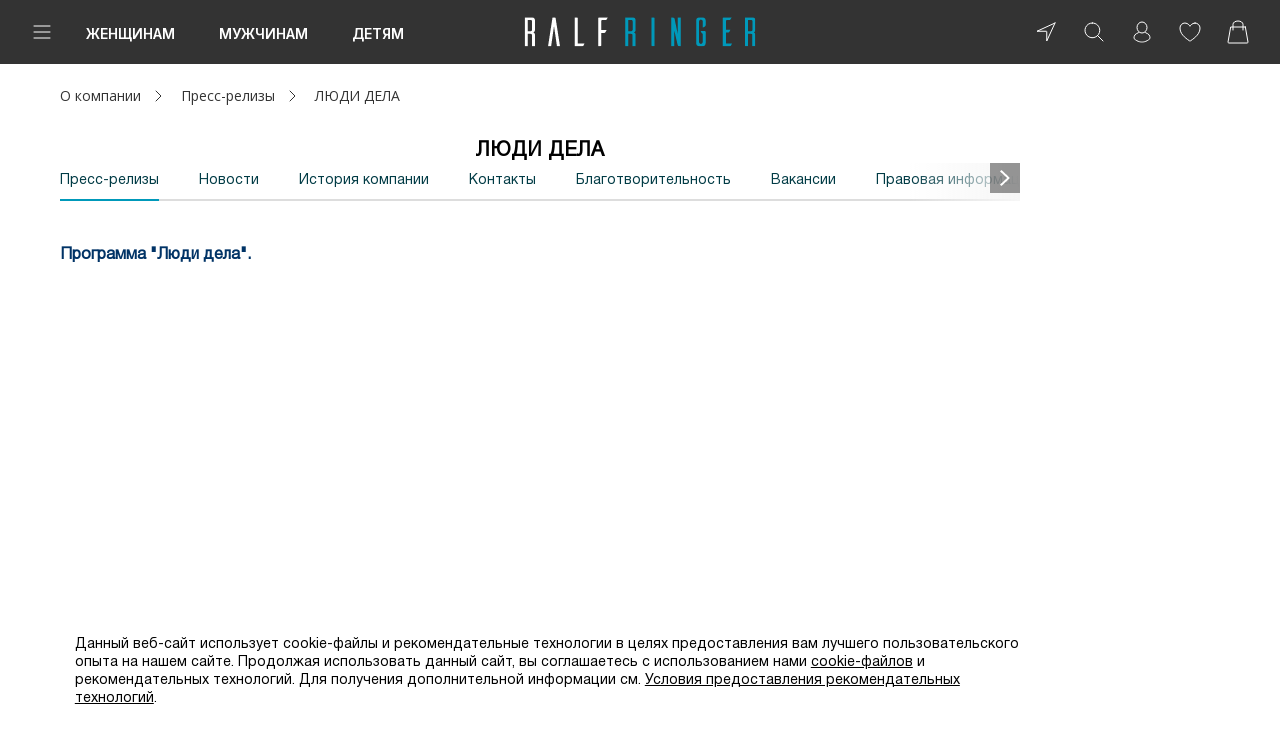

--- FILE ---
content_type: text/html; charset=UTF-8
request_url: https://ralf.ru/about/release/radio-i-tv/lyudi-dela/
body_size: 56283
content:
<!DOCTYPE html>
<html lang="ru">

<head prefix="og:http://ogp.me/ns# fb:http://ogp.me/ns/fb# product:http://ogp.me/ns/product#">
    <script>
        function loadScript(src) {
            return new Promise(function(resolve, reject) {
                let script = document.createElement('script');
                script.src = src;
                script.onload = () => resolve(script);
                script.onerror = () => reject(new Error(`Ошибка загрузки скрипта ${src}`));
                document.head.append(script);
            });
        }
        loadScript('https://cdn1.imshop.io/assets/app/b2.min.js')
            .then(()=>{
                return new Promise(function(resolve, reject){
                    let head = document.head;
                    let meta = document.createElement('meta');
                    meta.name = "apple-itunes-app"; 
                    meta.content = "app-id=1515291552"; 
                    head.append(meta);
                    meta = document.createElement('meta');
                    meta.name = "smartbanner:title"; 
                    meta.content = "Ralf Ringer: обувь и аксессуары"; 
                    head.append(meta);
                    meta = document.createElement('meta');
                    meta.name = "smartbanner:price"; 
                    meta.content = "Бесплатно"; 
                    head.append(meta);
                    meta = document.createElement('meta');
                    meta.name = "smartbanner:price-suffix-google"; 
                    meta.content = "ru.ralf.android"; 
                    head.append(meta);
                    meta = document.createElement('meta');
                    meta.name = "smartbanner:icon-google"; 
                    meta.content = "https://lh3.googleusercontent.com/np9Twj_pU-pJi3FzAlkymLCHpqd5DkzKedlcqwZ49AAjeDC5Z6srf13fsis4VLpn1g=s360"; 
                    head.append(meta);
                    meta = document.createElement('meta');
                    meta.name = "smartbanner:button"; 
                    meta.content = "Скачать"; 
                    head.append(meta);
                    meta = document.createElement('meta');
                    meta.name = "smartbanner:button-url-google"; 
                    meta.content = "https://play.google.com/store/apps/details?id=ru.ralf.android"; 
                    head.append(meta);
                    meta = document.createElement('meta');
                    meta.name = "smartbanner:enabled-platforms"; 
                    meta.content = "android"; 
                    head.append(meta);
                    meta = document.createElement('meta');
                    meta.name = "smartbanner:line1"; 
                    meta.content = "Обувь для всей семьи!"; 
                    head.append(meta);
                    meta = document.createElement('meta');
                    meta.name = "smartbanner:line2"; 
                    meta.content = "[r:4.4] (51) звезды"; 
                    head.append(meta);
                    meta = document.createElement('meta');
                    meta.name = "smartbanner:line3"; 
                    meta.content = "Бесплатная доставка от 3 000 р"; 
                    head.append(meta);
                    meta = document.createElement('meta');
                    meta.name = "smartbanner:stars-color"; 
                    meta.content = "#f4b52c"; 
                    head.append(meta);
                    meta = document.createElement('meta');
                    meta.name = "smartbanner:api"; 
                    meta.content = "true"; 
                    head.append(meta);
                    resolve(1)
                });
            })
            .then(()=>{
                document.addEventListener("DOMContentLoaded", function(){
                let timer = setInterval(() => {
                    let banner = document.querySelector('.smartbanner');
                    if (banner) {
                        const main = document.querySelector('.page');
                        main.before(banner);
                        banner = '';
                        clearInterval(timer);
                    }
                }, 10);
                })
                
            })
            .catch((e)=>console.log(e))

        window.isDev = false;
    </script>
  
    <title>ЛЮДИ ДЕЛА | Публикации</title>

    <link rel="shortcut icon" href="/favicon.ico" type="image/x-icon">

    <link href="/local/templates/main/img/icon/icon_16.png" rel="apple-touch-icon" sizes="16x16">
    <link href="/local/templates/main/img/icon/icon_64.png" rel="apple-touch-icon" sizes="64x64">
    <link href="/local/templates/main/img/icon/icon_114.png" rel="apple-touch-icon" sizes="114x114">
    <link href="/local/templates/main/img/icon/icon_512.png" rel="apple-touch-icon" sizes="512x512">
            <script type="text/javascript">
        var rrPartnerId = "559a9a0268e9a60e48fbe181";
        var rrApi = {};
        var rrApiOnReady = rrApiOnReady || [];
        rrApi.addToBasket = rrApi.order = rrApi.categoryView = rrApi.view =
            rrApi.recomMouseDown = rrApi.recomAddToCart = function() {};
        (function(d) {
            var ref = d.getElementsByTagName('script')[0];
            var apiJs, apiJsId = 'rrApi-jssdk';
            if (d.getElementById(apiJsId)) return;
            apiJs = d.createElement('script');
            apiJs.id = apiJsId;
            apiJs.async = true;
            apiJs.src = "//cdn.retailrocket.ru/content/javascript/tracking.js";
            ref.parentNode.insertBefore(apiJs, ref);
        }(document));
    </script>
    <script type='text/javascript'>
        var _gcTracker = _gcTracker || [];
        _gcTracker.push(['init', '61']);

        (function() {
            var s = document.createElement('script');
            s.type = 'text/javascript'; s.async = true; s.src = '//smc-stat.loymax.tech/tracker/v1.2/tracker.min.js';
            document.getElementsByTagName('head')[0].appendChild(s);
        })();
    </script>

    <!-- AXON -->
    <script>
        var AXON_EVENT_KEY="d3042070-9476-4f04-bd2b-c0ffdd998222";
        !function(e,r){var t=["https://s.axon.ai/pixel.js","https://res4.applovin.com/p/l/loader.iife.js"];if(!e.axon){var a=e.axon=function(){a.performOperation?a.performOperation.apply(a,arguments):a.operationQueue.push(arguments)};a.operationQueue=[],a.ts=Date.now(),a.eventKey=AXON_EVENT_KEY;for(var n=r.getElementsByTagName("script")[0],o=0;o<t.length;o++){var i=r.createElement("script");i.async=!0,i.src=t[o],n.parentNode.insertBefore(i,n)}}}(window,document);

        axon("init");
    </script>
    <!-- End AXON -->

    
            <!-- Digital Data Layer -->
            <script data-skip-moving="true">
                window.digitalData ={'version':'1.1.2','changes':[],'events':[],'website':{'type':'responsive','region':'Москва','regionId':12386,'environment':'production'},'page':{'type':'content','category':'Content'},'custom':{'availableShops':98},'user':[],'wishlist':{'items':[]},'cart':{'vouchers':[],'contactInfo':[],'id':'779267929','currency':'RUB','subtotal':0,'total':0,'lineItems':[]}};
            </script>
            <!-- End Digital Data Layer -->
        
    <meta name="yandex-verification" content="85bdec8075e95c20"/>
    <meta name="yandex-verification" content="94ef69f5f5226afa"/>

            <script>
          window.isRedesign = true;
        </script>
        <meta http-equiv="Content-Type" content="text/html; charset=UTF-8" />
<meta name="description" content="ЛЮДИ ДЕЛА. Ознакомьтесь с публикацией о компании. Предлагаем купить качественную обувь по выгодной цене. Оперативная обработка заказов, бесплатная доставка по Москве и по России." />
<link href="/bitrix/js/main/core/css/core.css?14927060513963" type="text/css" rel="stylesheet" />



<link href="/static/main/css/vendors.bundle.css?165649944582585" type="text/css"  rel="stylesheet" />
<link href="/static/main/css/template_style.bundle.css?1765431467311266" type="text/css"  rel="stylesheet" />
<link href="/static/main/css/static.bundle.css?174297656032843" type="text/css"  rel="stylesheet" />
<link href="/local/assets/css/lib/tippy.min.css?161458099912276" type="text/css"  data-template-style="true"  rel="stylesheet" />
<link href="/local/templates/main/css/redesign-integrate.css?17241302489906" type="text/css"  data-template-style="true"  rel="stylesheet" />
<link href="/local/templates/main/components/ralf/location/redesign.footer/style.css?161458100151" type="text/css"  data-template-style="true"  rel="stylesheet" />
<link href="/local/templates/main/components/bitrix/system.auth.form/redesign_popup/style.css?1632405931396" type="text/css"  data-template-style="true"  rel="stylesheet" />
<link href="/local/templates/main/components/bitrix/form.result.new/redesign_ask/style.css?16258142503215" type="text/css"  data-template-style="true"  rel="stylesheet" />
<link href="/bitrix/components/niges/cookiesaccept/templates/.default/style.css?16367112792613" type="text/css"  data-template-style="true"  rel="stylesheet" />
<link href="/local/templates/main/styles.css?1728025713188" type="text/css"  data-template-style="true"  rel="stylesheet" />
<script type="text/javascript">if(!window.BX)window.BX={};if(!window.BX.message)window.BX.message=function(mess){if(typeof mess=='object') for(var i in mess) BX.message[i]=mess[i]; return true;};</script>
<script type="text/javascript">(window.BX||top.BX).message({'JS_CORE_LOADING':'Загрузка...','JS_CORE_NO_DATA':'- Нет данных -','JS_CORE_WINDOW_CLOSE':'Закрыть','JS_CORE_WINDOW_EXPAND':'Развернуть','JS_CORE_WINDOW_NARROW':'Свернуть в окно','JS_CORE_WINDOW_SAVE':'Сохранить','JS_CORE_WINDOW_CANCEL':'Отменить','JS_CORE_WINDOW_CONTINUE':'Продолжить','JS_CORE_H':'ч','JS_CORE_M':'м','JS_CORE_S':'с','JSADM_AI_HIDE_EXTRA':'Скрыть лишние','JSADM_AI_ALL_NOTIF':'Показать все','JSADM_AUTH_REQ':'Требуется авторизация!','JS_CORE_WINDOW_AUTH':'Войти','JS_CORE_IMAGE_FULL':'Полный размер'});</script>

<script type="text/javascript" src="/bitrix/js/main/core/core.js?1572436064501450"></script>

<script>BX.setJSList(['/bitrix/js/main/core/core_ajax.js','/bitrix/js/main/core/core_promise.js','/bitrix/js/main/polyfill/promise/js/promise.js','/bitrix/js/main/loadext/loadext.js','/bitrix/js/main/loadext/extension.js','/bitrix/js/main/polyfill/promise/js/promise.js','/bitrix/js/main/polyfill/find/js/find.js','/bitrix/js/main/polyfill/includes/js/includes.js','/bitrix/js/main/polyfill/matches/js/matches.js','/bitrix/js/ui/polyfill/closest/js/closest.js','/bitrix/js/main/polyfill/fill/main.polyfill.fill.js','/bitrix/js/main/polyfill/find/js/find.js','/bitrix/js/main/polyfill/matches/js/matches.js','/bitrix/js/main/polyfill/core/dist/polyfill.bundle.js','/bitrix/js/main/polyfill/core/dist/polyfill.bundle.js','/bitrix/js/main/lazyload/dist/lazyload.bundle.js','/bitrix/js/main/polyfill/core/dist/polyfill.bundle.js','/bitrix/js/main/parambag/dist/parambag.bundle.js']);
BX.setCSSList(['/bitrix/js/main/lazyload/dist/lazyload.bundle.css','/bitrix/js/main/parambag/dist/parambag.bundle.css']);</script>
<script type="text/javascript">(window.BX||top.BX).message({'LANGUAGE_ID':'ru','FORMAT_DATE':'DD.MM.YYYY','FORMAT_DATETIME':'DD.MM.YYYY HH:MI:SS','COOKIE_PREFIX':'BITRIX_SM','SERVER_TZ_OFFSET':'10800','SITE_ID':'s1','SITE_DIR':'/','USER_ID':'','SERVER_TIME':'1768953945','USER_TZ_OFFSET':'0','USER_TZ_AUTO':'Y','bitrix_sessid':'63faca41156c30943b38da3a48dc69c4'});</script>


<script type="text/javascript">
					(function () {
						"use strict";

						var counter = function ()
						{
							var cookie = (function (name) {
								var parts = ("; " + document.cookie).split("; " + name + "=");
								if (parts.length == 2) {
									try {return JSON.parse(decodeURIComponent(parts.pop().split(";").shift()));}
									catch (e) {}
								}
							})("BITRIX_CONVERSION_CONTEXT_s1");

							if (cookie && cookie.EXPIRE >= BX.message("SERVER_TIME"))
								return;

							var request = new XMLHttpRequest();
							request.open("POST", "/bitrix/tools/conversion/ajax_counter.php", true);
							request.setRequestHeader("Content-type", "application/x-www-form-urlencoded");
							request.send(
								"SITE_ID="+encodeURIComponent("s1")+
								"&sessid="+encodeURIComponent(BX.bitrix_sessid())+
								"&HTTP_REFERER="+encodeURIComponent(document.referrer)
							);
						};

						if (window.frameRequestStart === true)
							BX.addCustomEvent("onFrameDataReceived", counter);
						else
							BX.ready(counter);
					})();
				</script>
<script type="text/javascript" src="https://statad.ru/tracker.js?d=ralf.ru" async></script>
<script type="text/javascript"  src="/static/main/js/common.vendors.bundle.js?1657607880812412"></script>


        <link rel="preconnect" href="https://fonts.gstatic.com" crossorigin />
        <link rel="preconnect" href="https://sm.rtb.mts.ru" crossorigin />
        <link rel="preconnect" href="https://api.a.mts.ru" crossorigin />
        <link rel="preconnect" href="https://taglitics.com" crossorigin />
        <link rel="preconnect" href="https://news.gnezdo.ru" crossorigin />
        <link rel="preconnect" href="https://www.gstatic.com" crossorigin />
        <link rel="preconnect" href="https://www.google.com" crossorigin />
        <link rel="preconnect" href="https://www.googletagmanager.com" crossorigin />
        <link rel="preconnect" href="https://content.adriver.ru" crossorigin />
        <link rel="preconnect" href="https://cdn.retailrocket.ru" crossorigin />
        <link rel="preconnect" href="https://pay.yandex.ru" crossorigin />
        <link rel="preconnect" href="https://api.flocktory.com" crossorigin />


        <link rel="preconnect" href="https://stats.tazeros.com" crossorigin />
        <link rel="preconnect" href="https://aq.dolyame.ru" crossorigin />
        <link rel="preconnect" href="https://static.a.mts.ru" crossorigin />
        <link rel="preconnect" href="https://chat-ncc.grancall.ru" crossorigin />
        <link rel="preconnect" href="https://www.google.com" crossorigin />
        <link rel="preconnect" href="https://st1-84.vk.com" crossorigin />
        <link rel="preconnect" href="https://vk.com" crossorigin />
        <link rel="preconnect" href="https://mc.yandex.ru" crossorigin />
        <link rel="preconnect" href="https://statad.ru" crossorigin />
        <link rel="preconnect" href="https://stat.loymaxsc.net" crossorigin />
        <link rel="preconnect" href="https://tns-counter.ru" crossorigin />
        <link rel="preconnect" href="https://taglitics.com" crossorigin />
        <link rel="preconnect" href="https://tracking.diginetica.net" />
        <link rel="preconnect" href="https://autocomplete.diginetica.net" crossorigin />
        <link rel="preconnect" href="https://cdn.diginetica.net" crossorigin />
        <link rel="preconnect" href="https://catalog.diginetica.net" crossorigin />
        <link rel="preconnect" href="https://smc-stat.loymax.tech" crossorigin />
        <link rel="preconnect" href="https://bitrix.info" crossorigin />
        <link rel="preconnect" href="https://pp.userapi.com" crossorigin />
        <link rel="preconnect" href="https://sun1-87.userapi.com" crossorigin />
        <link rel="preconnect" href="https://cdn1.imshop.io" crossorigin />
        <link rel="preconnect" href="https://www.artfut.com" crossorigin />
        <link rel="preconnect" href="https://api09.tazeros.com" crossorigin />
        <link rel="preconnect" href="https://stats.tazeros.com" crossorigin />
        <link rel="preconnect" href="https://api-maps.yandex.ru" crossorigin />
        <link rel="preconnect" href="https://fcgi7.gnezdo.ru" crossorigin />
        <link rel="preconnect" href="https://news.gnezdo.ru" crossorigin />
        <link rel="preconnect" href="https://ev.adriver.ru" crossorigin />
        <link rel="preconnect" href="https://content.adriver.ru" crossorigin />
        <link rel="preconnect" href="https://tracking.retailrocket.ru" crossorigin />
        <link rel="preconnect" href="https://cdn.retailrocket.ru" crossorigin />
        <link rel="preconnect" href="https://cm.a.mts.ru" crossorigin />
        <link rel="preconnect" href="https://fonts.googleapis.com" crossorigin />
        <link rel="preconnect" href="https://yastatic.net" crossorigin />
        <link rel="preconnect" href="https://top-fwz1.mail.ru" crossorigin />
        <link rel="preconnect" href="https://privacy-cs.mail.ru" crossorigin />
        <link rel="preconnect" href="https://www.googletagmanager.com" crossorigin />
        <link rel="preconnect" href="https://mc.yandex.com" crossorigin />


        <link rel="stylesheet" href="https://fonts.googleapis.com/css2?family=Inter:wght@100..900&family=Open+Sans:ital,wdth,wght@0,75..100,300..800;1,75..100,300..800&display=swap" media="print" onload="this.media='all'" />
        <noscript><link rel="stylesheet" href="https://fonts.googleapis.com/css2?family=Inter:wght@100..900&family=Open+Sans:ital,wdth,wght@0,75..100,300..800;1,75..100,300..800&display=swap" media="all" /></noscript>

        <link rel="stylesheet" href="https://fonts.googleapis.com/css?family=Ubuntu:400,700&subset=cyrillic&display=swap" media="print" onload="this.media='all'" />
        <noscript><link rel="stylesheet" href="https://fonts.googleapis.com/css?family=Ubuntu:400,700&subset=cyrillic&display=swap" media="all" /></noscript>
    
<meta content="ie=edge" http-equiv="x-ua-compatible">
<meta name="format-detection" content="telephone=no">
<meta name="viewport" content="width=device-width, initial-scale=1.0">
<script src='https://www.google.com/recaptcha/api.js?onload=onloadRecaptchaCallback&render=explicit' async defer></script>
  <!--[if lte IE 8]><style> #popupIe{position:absolute;top:40px;left:45%}</style><![endif]-->
<link rel="canonical" href="https://ralf.ru/about/release/radio-i-tv/lyudi-dela/"/>
<script type="text/javascript">
		if (window == window.top) {
			document.addEventListener("DOMContentLoaded", function() {
			    var div = document.createElement("div");
			    div.innerHTML = ' <div id="nca-cookiesaccept-line" class="nca-cookiesaccept-line style-2 " > <div id="nca-nca-position-left"id="nca-bar" class="nca-bar nca-style- nca-animation-none nca-position-left "> <div class="nca-cookiesaccept-line-text">Данный веб-сайт использует cookie-файлы и рекомендательные технологии в целях предоставления вам лучшего пользовательского опыта на нашем сайте. Продолжая использовать данный сайт, вы соглашаетесь с использованием нами <a href="/customers/cookie/" target="_blank">cookie-файлов</a> и рекомендательных технологий. Для получения дополнительной информации см. <a href="/customers/recommendation_system/" target="_blank">Условия предоставления рекомендательных технологий</a>.</div> <div><button type="button" id="nca-cookiesaccept-line-accept-btn" onclick="ncaCookieAcceptBtn()" >Принять</button></div> </div> </div> ';
				document.body.appendChild(div);
			});
		}


		function ncaCookieAcceptBtn(){ 
			var alertWindow = BX("nca-cookiesaccept-line"); 
			BX.remove(alertWindow);

			var cookie_string = "NCA_COOKIE_ACCEPT_1" + "=" + escape("Y"); 
			var expires = new Date((new Date).getTime() + (1000 * 60 * 60 * 24 * 730)); 
			cookie_string += "; expires=" + expires.toUTCString(); 
			cookie_string += "; path=" + escape ("/"); 
			document.cookie = cookie_string; 
			
		}

		function ncaCookieAcceptCheck(){
			
			var alertWindow = BX("nca-cookiesaccept-line");
			var closeCookieValue = "N"; 
			var value = "; " + document.cookie;
			var parts = value.split("; " + "NCA_COOKIE_ACCEPT_1" + "=");
			if (parts.length == 2) { 
				closeCookieValue = parts.pop().split(";").shift(); 
			}
			if(closeCookieValue != "Y") { 
				/*document.head.insertAdjacentHTML("beforeend", "<style>#nca-cookiesaccept-line {display:flex}</style>")*/
			} else { 
				document.head.insertAdjacentHTML("beforeend", "<style>#nca-cookiesaccept-line {display:none}</style>")
			}
			
		}

		ncaCookieAcceptCheck();

	</script>
 <style> .nca-cookiesaccept-line { box-sizing: border-box !important; margin: 0 !important; border: none !important; width: 100% !important; min-height: 10px !important; max-height: 250px !important; display: block; clear: both !important; padding: 12px !important; /* position: absolute; */ position: fixed; bottom: 0px !important; opacity: 1; transform: translateY(0%); z-index: 999; } .nca-cookiesaccept-line > div { display: flex; align-items: center; } .nca-cookiesaccept-line > div > div { padding-left: 5%; padding-right: 5%; } .nca-cookiesaccept-line a { color: inherit; text-decoration:underline; } @media screen and (max-width:767px) { .nca-cookiesaccept-line > div > div { padding-left: 1%; padding-right: 1%; } } </style> <span id="nca-new-styles"></span> <span id="fit_new_css"></span> 



<script type="text/javascript" src="/local/assets/js/location.js?172492381630593"></script>
<script type="text/javascript" src="/local/templates/main/js/jquery.cookie.js?16145810013121"></script>
<script type="text/javascript" src="/local/assets/js/lib/tippy.min.js?161458099952648"></script>
<script type="text/javascript" src="/local/assets/js/lib/typeahead.bundle.min.js?161458099939749"></script>
<script type="text/javascript" src="/local/templates/main/js/lazyLoad/jquery.lazy.min.js?16145810014802"></script>
<script type="text/javascript" src="/local/templates/main/js/mask/jquery.maskedinput.js?161458100110826"></script>
<script type="text/javascript" src="/local/templates/main/js/datepick/pickmeup.min.js?161458100116396"></script>
<script type="text/javascript" src="/local/templates/main/js/validation/jquery.validate.min.js?161458100123027"></script>
<script type="text/javascript" src="/local/templates/main/js/jquery.site_scripts.js?1763450972129988"></script>
<script type="text/javascript" src="/local/templates/main/js/datalayer_events.js?16145810015045"></script>
<script type="text/javascript" src="/local/templates/main/js/ddl/ddl.js?176544934720027"></script>
<script type="text/javascript" src="/local/templates/main/js/yandex/antisovetnik.js?169319523410124"></script>
<script type="text/javascript" src="/local/assets/js/recommendations.js?17624992426299"></script>
<script type="text/javascript" src="/local/templates/main/js/redesign-bx-panel-position.js?17241302481564"></script>
<script type="text/javascript" src="/local/templates/main/js/header.js?17250180625650"></script>
<script type="text/javascript" src="/local/templates/main/components/bitrix/sale.basket.basket.line/redesign_basket_line/script.js?16145810002667"></script>
<script type="text/javascript" src="/bitrix/components/bitrix/search.title/script.js?15724355459847"></script>
<script type="text/javascript" src="/local/templates/main/components/ralf/location/redesign.footer/script.js?16145810014539"></script>
<script type="text/javascript" src="/local/assets/js/loymax_registration.js?17417743107265"></script>
<script type="text/javascript" src="/local/templates/main/components/bitrix/system.auth.form/redesign_popup/script.js?175160809511852"></script>
<script type="text/javascript" src="/local/templates/main/components/oneway/auth.forgotpasswd/redesign/script.js?170601908516765"></script>
<script type="text/javascript" src="/local/templates/main/components/extyl/main.register/redesign/script.js?1614581001400"></script>
<script type="text/javascript" src="/local/templates/main/components/bitrix/form.result.new/redesign_ask/script.js?16145810001425"></script>
<script type="text/javascript"  src="/static/main/js/vendor.bundle.js?1758805936838741"></script>

<script type="text/javascript"  src="/static/main/js/commons~common~main.bundle.js?17545631133323"></script>

<script type="text/javascript"  src="/static/main/js/commons~common~header.bundle.js?17545631131622"></script>

<script type="text/javascript"  src="/static/main/js/common.bundle.js?175880593640274"></script>

            <script type='text/javascript'>
                !function() {
                    'use strict';
                    if(typeof window.BX !== "undefined"){
                        var cb = function() {
                           typeof window.BX.ready !== "undefined" && window.BX.ready(function() {
                                BX.AppLocation.setOptions([]);
                                BX.AppLocation.initLocation({"choice":false,"default":{"cityName":"\u041c\u043e\u0441\u043a\u0432\u0430","cityZip":"101000","cityId":"12386","cityLamodaId":"7700000000000","coordinates":["55.753215","37.622504"],"sectionCode":"moscow"},"current":[],"detect":{"cityName":"\u041c\u043e\u0441\u043a\u0432\u0430","cityId":"12386","cityZip":"101000","cityLamodaId":"7700000000000","sectionCode":"moscow","coordinates":[47.606209999999997,-122.33207]},"active":{"cityName":"\u041c\u043e\u0441\u043a\u0432\u0430","cityId":"12386","cityZip":"101000","cityLamodaId":"7700000000000","sectionCode":"moscow","coordinates":[47.606209999999997,-122.33207]},"distance":[{"cityName":"\u041f\u0435\u0442\u0440\u043e\u043f\u0430\u0432\u043b\u043e\u0432\u0441\u043a-\u041a\u0430\u043c\u0447\u0430\u0442\u0441\u043a\u0438\u0439","cityZip":"683000","cityId":"3568643","coordinates":["53.024259","158.643503"],"distance":5353.5278103897654,"sectionCode":"petropavlovsk-kamchatskiy"},{"cityName":"\u042f\u043a\u0443\u0442\u0441\u043a","cityZip":"677000","cityId":"12414","cityLamodaId":"1400000100000","coordinates":["62.028082","129.732609"],"distance":6259.785781782015,"sectionCode":"yakutsk"},{"cityName":"\u041a\u043e\u043c\u0441\u043e\u043c\u043e\u043b\u044c\u0441\u043a-\u043d\u0430-\u0410\u043c\u0443\u0440\u0435","cityZip":"681000","cityId":"669352","cityLamodaId":"2700000500000","coordinates":["50.549923","137.007948"],"distance":6737.1697799421645,"sectionCode":"komsomolsk-on-amur"},{"cityName":"\u0411\u043b\u0430\u0433\u043e\u0432\u0435\u0449\u0435\u043d\u0441\u043a","cityZip":"675000","cityId":"12364","cityLamodaId":"2800000100000","coordinates":["50.29064","127.527173"],"distance":7246.942517492329,"sectionCode":"blagoveshchensk"},{"cityName":"\u041d\u043e\u0432\u044b\u0439 \u0423\u0440\u0435\u043d\u0433\u043e\u0439","cityZip":"629300","cityId":"12393","cityLamodaId":"8900000600000","coordinates":["66.083963","76.680974"],"distance":7268.8447468784234,"sectionCode":"new-urengoy"},{"cityName":"\u0412\u043b\u0430\u0434\u0438\u0432\u043e\u0441\u0442\u043e\u043a","cityZip":"690000","cityId":"2087216","cityLamodaId":"2500000100000","coordinates":["43.115536","131.885485"],"distance":7586.3312009922456,"sectionCode":"vladivostok"},{"cityName":"\u0423\u0445\u0442\u0430","cityZip":"169300","cityId":"1103487","cityLamodaId":"1100000800000","coordinates":["63.562626","53.684022"],"distance":7648.3519144166548,"sectionCode":"ukhta"},{"cityName":"\u0421\u0430\u043d\u043a\u0442-\u041f\u0435\u0442\u0435\u0440\u0431\u0443\u0440\u0433","cityZip":"190000","cityId":"12402","cityLamodaId":"7800000000000","coordinates":["59.939095","30.315868"],"distance":7802.2560944951674,"sectionCode":"saint-petersburg"},{"cityName":"\u041a\u0443\u0434\u0440\u043e\u0432\u043e","cityZip":"188691","cityId":"12382","cityLamodaId":"4700500005500","coordinates":["59.908489","30.513569"],"distance":7809.0856571129043,"sectionCode":"kudrovo"},{"cityName":"\u041a\u043e\u043b\u043f\u0438\u043d\u043e","cityZip":"196650","cityId":"1913583","cityLamodaId":"7800000300000","coordinates":["59.749012","30.597607"],"distance":7827.3796095981152,"sectionCode":"kolpino"}],"nearby":{"cityName":"\u041f\u0435\u0442\u0440\u043e\u043f\u0430\u0432\u043b\u043e\u0432\u0441\u043a-\u041a\u0430\u043c\u0447\u0430\u0442\u0441\u043a\u0438\u0439","cityZip":"683000","cityId":"3568643","coordinates":["53.024259","158.643503"],"distance":5353.5278103897654,"sectionCode":"petropavlovsk-kamchatskiy"}});
                            });
                        }
                        typeof window.ymaps === 'undefined' 
                            ? window.BX.loadScript('https://api-maps.yandex.ru/2.1?lang=ru_RU&mode=release&coordorder=latlong&load=package.full', cb)
                            : cb(); 
                    }
                }();
            </script>
<script type="text/javascript">var _ba = _ba || []; _ba.push(["aid", "502b3ecb8665f41263b7b2b2f38ba09f"]); _ba.push(["host", "ralf.ru"]); (function() {var ba = document.createElement("script"); ba.type = "text/javascript"; ba.async = true;ba.src = (document.location.protocol == "https:" ? "https://" : "http://") + "bitrix.info/ba.js";var s = document.getElementsByTagName("script")[0];s.parentNode.insertBefore(ba, s);})();</script>


    <meta name="yandex-verification" content="f76dbdf02b8d75a1" />

    
    <!-- Яндекс Пей Web SDK https://pay.yandex.ru/ru/docs/custom/web-sdk/#include-sdk -->
    <script src="https://pay.yandex.ru/sdk/v1/pay.js" async type="text/javascript"></script>
    <script>
        document.addEventListener('DOMContentLoaded', function() {
            Recommendations.getInstance().setSource('RALF_RINGER');
            Recommendations.getInstance().init();
        });
    </script>
    <script>
        var personalDataReCaptcha;
        var registrationReCaptcha;
        var askFormReCaptcha;
        var questionnaireReCaptcha;

        function asyncCSS(href) {
            var css = document.createElement('link');
            css.rel = "stylesheet";
            css.href = href;
            document.head.appendChild(css);
        }

        asyncCSS('https://cdn1.imshop.io/assets/app/b2.min.css');

        function onloadRecaptchaCallback() {
            /**
             * Основная регистрационная форма
             */
            if ($('#recaptcha-reg').length) {
                registrationReCaptcha = grecaptcha.render('recaptcha-reg', {
                    'sitekey' : '6LduQVIUAAAAAAMTE5dlrji_pLL_06n22T0nFuT9'
                });
            }
            /**
             * Форма ввода недостающих персональных данных пользователя
             */
            if ($('#js-personal-data-recaptcha').length) {
                personalDataReCaptcha = grecaptcha.render('js-personal-data-recaptcha', {
                    'sitekey' : '6LduQVIUAAAAAAMTE5dlrji_pLL_06n22T0nFuT9'
                });
            }
            /**
             * Форма задать пароль
             */
            if ($('#js-web-form-ask-recaptcha').length) {
                askFormReCaptcha = grecaptcha.render('js-web-form-ask-recaptcha', {
                    'sitekey' : '6LduQVIUAAAAAAMTE5dlrji_pLL_06n22T0nFuT9'
                });
            }
            /**
             * Анкета https://ralf.ru/questionnaire/
             */
            if ($('#js-questionnaire-recaptcha').length) {
                questionnaireReCaptcha = grecaptcha.render('js-questionnaire-recaptcha', {
                    'sitekey' : '6LduQVIUAAAAAAMTE5dlrji_pLL_06n22T0nFuT9'
                });
            }
            /**
             * Форма добавления телефона в профиль
             */
            if ($('#js-add-phone-form-recaptcha').length) {
                addPhoneFormReCaptcha = grecaptcha.render('js-add-phone-form-recaptcha', {
                    'sitekey' : '6LduQVIUAAAAAAMTE5dlrji_pLL_06n22T0nFuT9'
                });
            }
            /**
             * Добробувь
             */
            if ($('#js-dobrobuv-recaptcha').length) {
                dobrobuvReCaptcha = grecaptcha.render('js-dobrobuv-recaptcha', {
                    'sitekey' : '6LduQVIUAAAAAAMTE5dlrji_pLL_06n22T0nFuT9'
                });
            }
        };
    </script>
        <!-- Долями -->
    <script type="text/javascript">
        (() => {
            const d = document.createElement('script')
            d.src = "https://cdn.diginetica.net/1764/client.js"
            d.async = true
            d.defer = true
            document.head.appendChild(d)
        })()
    </script>
    <!-- //Долями -->
</head>

<body class="lazyload redesign">
    <script type="text/javascript">!function(){var t=document.createElement("script");t.type="text/javascript",t.async=!0,t.src="https://vk.com/js/api/openapi.js?169",t.onload=function(){VK.Retargeting.Init("VK-RTRG-780983-5jagn"),VK.Retargeting.Hit()},document.head.appendChild(t)}();</script><noscript><img loading="lazy" width="1" haight="1" src="https://vk.com/rtrg?p=VK-RTRG-780983-5jagn" style="position:fixed; left:-999px;" alt=""/></noscript>
<!-- Rating Mail.ru counter -->
<script type="text/javascript">
    var _tmr = window._tmr || (window._tmr = []);
    _tmr.push({id: "3207598", type: "pageView", start: (new Date()).getTime(), pid: "USER_ID"});
    (function (d, w, id) {
        if (d.getElementById(id)) return;
        var ts = d.createElement("script"); ts.type = "text/javascript"; ts.async = true; ts.id = id;
        ts.src = "https://top-fwz1.mail.ru/js/code.js";
        var f = function () {var s = d.getElementsByTagName("script")[0]; s.parentNode.insertBefore(ts, s);};
        if (w.opera == "[object Opera]") { d.addEventListener("DOMContentLoaded", f, false); } else { f(); }
    })(document, window, "topmailru-code");
</script><noscript><div>
        <img loading="lazy" width="1" height="1" src="https://top-fwz1.mail.ru/counter?id=3207598;js=na" style="border:0;position:absolute;left:-9999px;" alt="Top.Mail.Ru" />
    </div></noscript>
<!-- //Rating Mail.ru counter -->
            <div class="visuallyhidden">
            <?xml version="1.0" encoding="utf-8"?><svg xmlns="http://www.w3.org/2000/svg" xmlns:xlink="http://www.w3.org/1999/xlink"><symbol id="applepay" viewBox="0 0 44.3 18.7" xml:space="preserve" xmlns="http://www.w3.org/2000/svg"><style>.aast0,.aast3{fill:#989898}.aast3{fill-rule:evenodd;clip-rule:evenodd}</style><g id="aaGPay-Light-themed-buttons_1_"><g id="aaGPAY---SVGs_1_" transform="translate(-185 -400)"><g id="aaGPay-Brand-Mark_1_" transform="translate(185 400)"><g id="aaGPay_1_" transform="translate(.261 .261)"><g id="aaPay_1_" transform="translate(17.615 .826)"><path id="aaFill-1_1_" class="aast0" d="M1.4 1.5v4.8h2.9c.7 0 1.3-.2 1.7-.7.5-.5.7-1 .7-1.7 0-.6-.2-1.2-.7-1.7-.4-.4-1-.7-1.7-.7H1.4zm0 6.5v5.5H-.4V-.1h4.6c1.2 0 2.2.4 3 1.2.8.8 1.3 1.7 1.3 2.9s-.4 2.1-1.3 2.9C6.5 7.6 5.5 8 4.3 8H1.4z"/><path id="aaFill-3_1_" class="aast0" d="M10.3 10.6c0 .5.2.8.6 1.1.4.3.8.5 1.4.5.7 0 1.4-.3 2-.8.6-.5.9-1.2.9-1.9-.5-.4-1.3-.6-2.3-.6-.7 0-1.3.2-1.8.5s-.8.7-.8 1.2m2.3-6.7c1.3 0 2.3.3 3.1 1 .8.7 1.1 1.6 1.1 2.8v5.7h-1.7v-1.3H15c-.7 1.1-1.7 1.6-2.9 1.6-1 0-1.9-.3-2.6-.9-.7-.6-1-1.4-1-2.3 0-1 .4-1.7 1.1-2.3.7-.6 1.7-.9 2.9-.9 1 0 1.9.2 2.6.6v-.3c0-.6-.2-1.1-.7-1.6-.5-.4-1-.6-1.7-.6-1 0-1.8.4-2.3 1.2l-1.5-1c.8-1.1 2-1.7 3.7-1.7"/><g id="aaGroup-7_1_" transform="translate(15.085 3.76)"><path id="aaFill-5_2_" class="aast0" d="M11.3.4L5.5 13.8H3.7l2.1-4.7L2 .4h1.9l2.8 6.7L9.4.4z"/></g></g></g></g></g></g><g id="aaСлой_x0020_1"><g id="aa_244851984"><path class="aast3" d="M3.5 3.4c.4 0 .9.1 1.6.3s1 .3 1.2.3c.3 0 .7-.1 1.3-.3.5-.3 1-.4 1.4-.4.7 0 1.3.2 1.9.6.3.2.6.5.9.9-.5.4-.8.7-1 1-.4.5-.6 1.2-.6 1.8 0 .7.2 1.4.6 2 .4.6.9.9 1.4 1.1-.2.7-.6 1.4-1.1 2.2-.8 1.1-1.5 1.7-2.3 1.7-.3 0-.7-.1-1.2-.3-.5-.2-1-.3-1.3-.3-.4 0-.8.1-1.3.3-.5.2-.9.3-1.2.3-.9 0-1.8-.8-2.6-2.3C.4 10.8 0 9.3 0 7.9c0-1.3.3-2.4 1-3.3s1.5-1.2 2.5-1.2z"/><path class="aast3" d="M8.9 0v.4c0 .4-.1.8-.3 1.2-.1.4-.4.8-.8 1.2-.3.3-.6.5-.9.6-.2.1-.5.1-.9.1 0-.9.2-1.6.7-2.2S7.8.2 8.9 0z"/></g></g></symbol><symbol viewBox="0 0 9.899 16.899" id="arrow" xmlns="http://www.w3.org/2000/svg"><g data-name="Group 325"><path data-name="Rectangle 73" d="M8.485 16.899L0 8.414l1.414-1.413 8.485 8.484z"/><path data-name="Rectangle 74" d="M9.899 1.415L1.414 9.9 0 8.485 8.484 0z"/></g></symbol><symbol viewBox="0 0 38.747 15.414" id="arrow-2" xmlns="http://www.w3.org/2000/svg"><g data-name="Group 8195" stroke="#0099ba" stroke-width="2"><path data-name="Path 192" d="M30.333.708l7 7-7 7"/><path data-name="Path 193" d="M0 7.74h38.049"/></g></symbol><symbol viewBox="0 0 38.747 15.414" id="arrow-blue" xmlns="http://www.w3.org/2000/svg"><g data-name="Group 1208" stroke="#0099ba" stroke-width="2"><path data-name="Path 192" d="M30.333.708l7 7-7 7"/><path data-name="Path 193" d="M0 7.74h38.049"/></g></symbol><symbol viewBox="0 0 9.014 5.921" id="arrow-bold" xmlns="http://www.w3.org/2000/svg"><path d="M.707.707l3.8 3.8 3.8-3.8" stroke="#0099ba" stroke-width="2"/></symbol><symbol viewBox="0 0 8.188 22.025" id="arrow-double" xmlns="http://www.w3.org/2000/svg"><g stroke="#0099ba"><path d="M.978 5.17H7.21L4.094.854zM7.21 16.855H.978l3.116 4.316z" stroke-miterlimit="10"/><path d="M4.069 5.795v11"/></g></symbol><symbol viewBox="0 0 38.747 15.414" id="arrow-long" xmlns="http://www.w3.org/2000/svg"><path d="M30.333.708l7 7-7 7M0 7.74h38.049" stroke="#fff" stroke-width="2"/></symbol><symbol viewBox="0 0 25 24" id="arrow-subscribe" xmlns="http://www.w3.org/2000/svg"><path fill-rule="evenodd" clip-rule="evenodd" d="M13.97 5.47a.75.75 0 011.06 0l6 6a.75.75 0 010 1.06l-6 6a.75.75 0 11-1.06-1.06l4.72-4.72H4.5a.75.75 0 010-1.5h14.19l-4.72-4.72a.75.75 0 010-1.06z"/></symbol><symbol viewBox="0 0 13 10" id="arrow_checked" xmlns="http://www.w3.org/2000/svg"><defs><path id="aia" d="M30.243 919.778L26 915.536l1.414-1.415 4.243 4.243z"/><path id="aib" d="M28.707 918.485L37.192 910l1.415 1.414-8.486 8.486z"/></defs><use xlink:href="#aia" transform="translate(-26 -910)"/><use xlink:href="#aib" transform="translate(-26 -910)"/></symbol><symbol viewBox="0 0 55.877 75.002" id="attention" xmlns="http://www.w3.org/2000/svg"><defs><clipPath id="aja"><path data-name="Rectangle 213" transform="translate(-9)" stroke="#fff" d="M0 0h55.876v75.002H0z"/></clipPath></defs><g data-name="Group 7665"><text data-name="!" transform="translate(12.032 52.654)" font-size="44" font-family="HelveticaNeue-Bold, Helvetica Neue" font-weight="700" opacity=".1"><tspan x="0" y="0">!</tspan></text><g data-name="Mask Group 1" transform="translate(8.999)" clip-path="url(#aja)"><g data-name="Ellipse 13" transform="translate(-24.88 4.327)" stroke="#fff" stroke-width="4" opacity=".1"><circle cx="33.895" cy="33.895" r="33.895" stroke="none"/><circle cx="33.895" cy="33.895" r="31.895"/></g></g></g></symbol><symbol id="basket" viewBox="-287.9 360.8 22 22" xml:space="preserve" xmlns="http://www.w3.org/2000/svg"><style>.akst1{fill:#fff}</style><path class="akst1" d="M-269.7 361.8l2.7 20h-19.7l2.7-20h14.3m.8-1h-16l-3 22h22l-3-22z"/><path class="akst1" d="M-276.8 371.3c-2.5 0-4.5-2-4.5-4.5v-2.2h1v2.2c0 1.9 1.6 3.5 3.5 3.5s3.5-1.6 3.5-3.5v-2.2h1v2.2c0 2.5-2.1 4.5-4.5 4.5z"/></symbol><symbol viewBox="0 0 38 37.143" id="cash" xmlns="http://www.w3.org/2000/svg"><path d="M37 17.7h-3v-7c0-.6-.4-1-1-1h-3v-4c0-.6-.4-1-1-1h-8.4L16.2.3c-.4-.4-1-.4-1.4 0l-4.4 4.4h-5C2.4 4.7 0 7.1 0 10v25.6c0 .6.4 1 1 1h32c.6 0 1-.4 1-1v-7h3c.6 0 1-.4 1-1v-9c0-.5-.4-.9-1-.9zm-9-11v3h-2.4l-3-3H28zM15.5 2.4l7.2 7.2H8.3l7.2-7.2zM5.4 6.7h3.1l-3 3H2c.2-1.7 1.6-3 3.4-3zm26.6 28H2v-23h30v6h-5.5c-3 0-5.5 2.5-5.5 5.5s2.5 5.5 5.5 5.5H32v6zm4-8h-9.5c-1.9 0-3.5-1.6-3.5-3.5s1.6-3.5 3.5-3.5H36v7z"/><circle cx="26.5" cy="23.2" r="1.5"/></symbol><symbol viewBox="0 0 19.092 19.092" id="close" xmlns="http://www.w3.org/2000/svg"><g data-name="Group 311"><path data-name="Rectangle 55" d="M19.092 17.678l-1.414 1.414L0 1.415 1.414 0z"/><path data-name="Rectangle 56" d="M17.678 0l1.414 1.414L1.415 19.092 0 17.678z"/></g></symbol><symbol viewBox="0 0 22 19" id="date" xmlns="http://www.w3.org/2000/svg"><defs><path id="anc" d="M0 0h4v4H0z"/><path id="ans" d="M0 0h4v4H0z"/><path id="ane" d="M0 0h4v4H0z"/><path id="ang" d="M0 0h4v4H0z"/><path id="ani" d="M0 0h4v4H0z"/><path id="ank" d="M0 0h4v4H0z"/><path id="anm" d="M0 0h4v4H0z"/><path id="ano" d="M0 0h4v4H0z"/><path id="anq" d="M0 0h4v4H0z"/><path d="M1 0h20a1 1 0 011 1v17a1 1 0 01-1 1H1a1 1 0 01-1-1V1a1 1 0 011-1z" id="ana"/><path id="anu" d="M0 0h4v4H0z"/><path id="anw" d="M0 0h4v4H0z"/><path id="any" d="M0 0h4v4H0z"/><path id="anA" d="M0 0h4v4H0z"/><path id="anC" d="M0 0h22v1H0z"/><path id="anE" d="M0 0h22v1H0z"/><path id="anG" d="M0 0h4v4H0z"/><path id="anI" d="M0 0h4v4H0z"/></defs><g fill-rule="evenodd"><mask id="anb"><use xlink:href="#ana"/></mask><g stroke-linejoin="round" mask="url(#anb)" stroke="#005E7D" stroke-width="2" fill-opacity="0" fill-rule="nonzero"><path d="M1 0h20a1 1 0 011 1v17a1 1 0 01-1 1H1a1 1 0 01-1-1V1a1 1 0 011-1z" fill="none"/></g><g transform="translate(3 6)"><mask id="and"><use xlink:href="#anc"/></mask><g mask="url(#and)" stroke-width="2" stroke="#005E7D" fill-opacity="0" fill-rule="nonzero"><path d="M0 0h4v4H0z" fill="none"/></g></g><g transform="translate(6 6)"><mask id="anf"><use xlink:href="#ane"/></mask><g mask="url(#anf)" stroke-width="2" stroke="#005E7D" fill-opacity="0" fill-rule="nonzero"><path d="M0 0h4v4H0z" fill="none"/></g></g><g transform="translate(12 6)"><mask id="anh"><use xlink:href="#ang"/></mask><g mask="url(#anh)" stroke-width="2" stroke="#005E7D" fill-opacity="0" fill-rule="nonzero"><path d="M0 0h4v4H0z" fill="none"/></g></g><g transform="translate(3 9)"><mask id="anj"><use xlink:href="#ani"/></mask><g mask="url(#anj)" stroke-width="2" stroke="#005E7D" fill-opacity="0" fill-rule="nonzero"><path d="M0 0h4v4H0z" fill="none"/></g></g><g transform="translate(6 9)"><mask id="anl"><use xlink:href="#ank"/></mask><g mask="url(#anl)" stroke-width="2" stroke="#005E7D" fill-opacity="0" fill-rule="nonzero"><path d="M0 0h4v4H0z" fill="none"/></g></g><g transform="translate(9 9)"><mask id="ann"><use xlink:href="#anm"/></mask><g mask="url(#ann)" stroke-width="2" stroke="#005E7D" fill-opacity="0" fill-rule="nonzero"><path d="M0 0h4v4H0z" fill="none"/></g></g><g transform="translate(12 9)"><mask id="anp"><use xlink:href="#ano"/></mask><g mask="url(#anp)" stroke-width="2" stroke="#005E7D" fill-opacity="0" fill-rule="nonzero"><path d="M0 0h4v4H0z" fill="none"/></g></g><g transform="translate(15 9)"><mask id="anr"><use xlink:href="#anq"/></mask><g mask="url(#anr)" stroke-width="2" stroke="#005E7D" fill-opacity="0" fill-rule="nonzero"><path d="M0 0h4v4H0z" fill="none"/></g></g><g transform="translate(3 12)"><mask id="ant"><use xlink:href="#ans"/></mask><g mask="url(#ant)" stroke-width="2" stroke="#005E7D" fill-opacity="0" fill-rule="nonzero"><path d="M0 0h4v4H0z" fill="none"/></g></g><g transform="translate(6 12)"><mask id="anv"><use xlink:href="#anu"/></mask><g mask="url(#anv)" stroke-width="2" stroke="#005E7D" fill-opacity="0" fill-rule="nonzero"><path d="M0 0h4v4H0z" fill="none"/></g></g><g transform="translate(9 12)"><mask id="anx"><use xlink:href="#anw"/></mask><g mask="url(#anx)" stroke-width="2" stroke="#005E7D" fill-opacity="0" fill-rule="nonzero"><path d="M0 0h4v4H0z" fill="none"/></g></g><g transform="translate(12 12)"><mask id="anz"><use xlink:href="#any"/></mask><g mask="url(#anz)" stroke-width="2" stroke="#005E7D" fill-opacity="0" fill-rule="nonzero"><path d="M0 0h4v4H0z" fill="none"/></g></g><g transform="translate(15 12)"><mask id="anB"><use xlink:href="#anA"/></mask><g mask="url(#anB)" stroke-width="2" stroke="#005E7D" fill-opacity="0" fill-rule="nonzero"><path d="M0 0h4v4H0z" fill="none"/></g></g><g transform="translate(0 3)"><mask id="anD"><use xlink:href="#anC"/></mask><g mask="url(#anD)" fill-rule="nonzero"><path d="M0 0h22v1H0z"/></g></g><g transform="translate(0 3)"><mask id="anF"><use xlink:href="#anE"/></mask><g mask="url(#anF)" stroke-width="2" stroke="#005E7D" fill-opacity="0" fill-rule="nonzero"><path d="M0 0h22v1H0z" fill="none"/></g></g><g transform="translate(9 6)"><mask id="anH"><use xlink:href="#anG"/></mask><g mask="url(#anH)" stroke-width="2" stroke="#005E7D" fill-opacity="0" fill-rule="nonzero"><path d="M0 0h4v4H0z" fill="none"/></g></g><g transform="translate(15 6)"><mask id="anJ"><use xlink:href="#anI"/></mask><g mask="url(#anJ)" stroke-width="2" stroke="#005E7D" fill-opacity="0" fill-rule="nonzero"><path d="M0 0h4v4H0z" fill="none"/></g></g></g></symbol><symbol viewBox="0 0 22 29" id="document" xmlns="http://www.w3.org/2000/svg"><style>.aost0{fill:#8d8d8e}</style><g id="aoПузырьки"><path class="aost0" d="M16 0H0v29h22V6.2L16 0zm0 2.9L19 6h-3V2.9zM2 27V2h12v6h6v19H2z"/><path class="aost0" d="M5 12h12v2H5zm0 8h12v2H5zm0-4h9v2H5z"/></g></symbol><symbol viewBox="0 0 22.693 22.693" id="edit" xmlns="http://www.w3.org/2000/svg"><g data-name="Path 172" stroke-linejoin="round" opacity=".5"><path d="M17.743 0l4.95 4.95-14.85 14.849-5.369.42.42-5.37z"/><path d="M17.743 2.828L4.83 15.741l-.18 2.3 2.302-.179L19.865 4.949l-2.122-2.12m0-2.83l4.95 4.95L7.843 19.8l-5.37.418.421-5.368L17.744 0z"/></g></symbol><symbol viewBox="0 0 27.414 12.502" id="eye" xmlns="http://www.w3.org/2000/svg"><g stroke="#0099ba"><path d="M1.207.502c-.023.118 5.6 8 12.5 8s12.5-8.035 12.5-8" stroke-linecap="round"/><path stroke-linecap="square" d="M13.707 9.002v3m4-4l1 3m3-5l2 3m1-6l2 2m-26 0l2-2m3 3l-2 3m6-1l-1 3"/></g></symbol><symbol viewBox="0 0 25.999 16" id="eye2" xmlns="http://www.w3.org/2000/svg"><g stroke="#0099ba"><path d="M12.999.5c6.9 0 12.5 7.533 12.5 7.5s-5.6 7.5-12.5 7.5S.476 8.111.499 8s5.6-7.5 12.5-7.5z"/><g transform="translate(8.499 3.5)"><circle cx="4.5" cy="4.5" r="4.5" stroke="none"/><circle cx="4.5" cy="4.5" r="4"/></g></g></symbol><symbol viewBox="0 0 10.3 19.9" id="fb2" xmlns="http://www.w3.org/2000/svg"><path d="M3.1 19.8v-9H0V7.2h3.1V4.7C3.1 1.7 5 0 7.6 0c1.3 0 2.4.1 2.7.1v3.2H8.4c-1.5 0-1.8.7-1.8 1.8v2.3h3.5L9.6 11h-3v8.9H3.1z"/></symbol><symbol viewBox="0 0 22 29" id="file" xmlns="http://www.w3.org/2000/svg"><path d="M0 0h16l6 6v23H0z"/><path d="M2 2v25h18V6.828L15.172 2H2M0 0h16l6 6v23H0V0z"/><g stroke="#003b45"><path d="M5 20h12v2H5z" stroke="none"/><path d="M5.5 20.5h11v1h-11z"/></g><path d="M15 0v7h7" stroke="#003b45" stroke-width="2"/><g stroke="#003b45"><path d="M5 16h9v2H5z" stroke="none"/><path d="M5.5 16.5h8v1h-8z"/></g><g stroke="#003b45"><path d="M5 12h12v2H5z" stroke="none"/><path d="M5.5 12.5h11v1h-11z"/></g></symbol><symbol viewBox="0 0 22 12" id="filter" xmlns="http://www.w3.org/2000/svg"><path d="M0 2h22v1H0zm0 7h22v1H0z"/><g transform="translate(4)" stroke="#003b45"><circle cx="2.5" cy="2.5" r="2.5" stroke="none"/><circle cx="2.5" cy="2.5" r="2"/></g><g transform="translate(13 7)" stroke="#003b45"><circle cx="2.5" cy="2.5" r="2.5" stroke="none"/><circle cx="2.5" cy="2.5" r="2"/></g></symbol><symbol viewBox="0 0 56 24" id="footer_apple_pay" xmlns="http://www.w3.org/2000/svg"><rect width="56" height="24" rx="4"/><g clip-path="url(#avclip0_4444_39138)"><path d="M17.212 6.805c-.399.473-1.036.846-1.674.793-.08-.64.233-1.32.598-1.739.398-.486 1.096-.832 1.66-.859.067.666-.192 1.319-.584 1.805zm.578.92c-.924-.054-1.714.525-2.152.525-.445 0-1.116-.5-1.846-.486-.95.013-1.833.553-2.318 1.412-.996 1.718-.259 4.263.704 5.661.472.693 1.036 1.452 1.78 1.426.704-.027.983-.46 1.833-.46.856 0 1.102.46 1.846.446.77-.013 1.255-.692 1.726-1.385.538-.786.757-1.552.77-1.592-.013-.013-1.487-.58-1.5-2.284-.014-1.426 1.162-2.105 1.215-2.145-.664-.986-1.7-1.092-2.058-1.119zm5.332-1.932v10.383h1.607v-3.55h2.224c2.033 0 3.46-1.399 3.46-3.423 0-2.025-1.4-3.41-3.406-3.41h-3.885zm1.607 1.358h1.853c1.394 0 2.191.746 2.191 2.058 0 1.312-.797 2.065-2.198 2.065h-1.846V7.151zm8.62 9.105c1.009 0 1.945-.513 2.37-1.325h.033v1.245h1.488v-5.168c0-1.499-1.196-2.465-3.035-2.465-1.707 0-2.968.98-3.015 2.325h1.448c.12-.64.71-1.06 1.52-1.06.983 0 1.535.46 1.535 1.306v.573l-2.006.12c-1.866.113-2.875.879-2.875 2.211 0 1.345 1.042 2.238 2.536 2.238zm.431-1.232c-.857 0-1.401-.413-1.401-1.046 0-.653.525-1.032 1.527-1.092l1.787-.113v.586c0 .972-.824 1.665-1.913 1.665zM39.225 19c1.568 0 2.305-.6 2.949-2.418l2.822-7.939h-1.634l-1.892 6.134h-.033l-1.893-6.134h-1.68l2.723 7.56-.146.46c-.246.779-.645 1.078-1.355 1.078a5.12 5.12 0 01-.471-.026v1.245c.092.027.49.04.61.04z"/></g><defs><clipPath id="avclip0_4444_39138"><path transform="translate(11 5)" d="M0 0h34v14H0z"/></clipPath></defs></symbol><symbol viewBox="0 0 16 16" id="footer_arrow" xmlns="http://www.w3.org/2000/svg"><path d="M6 12l4-4-4-4" stroke="#858F9A" stroke-linecap="round" stroke-linejoin="round"/></symbol><symbol viewBox="0 0 98 14" id="footer_dolyami" xmlns="http://www.w3.org/2000/svg"><g clip-path="url(#axclip0_561_867)"><path d="M17.394 0h-2.336v11.845h2.336V0zm-5.02.663H10.04v11.845h2.335V.663zm-5.019.74H5.02V13.25h2.336V1.403zm-5.019.748H0V14h2.336V2.151zm76.754 4.16L75.328 2.13H73.13v9.683h2.295V5.634l3.434 3.66h.424l3.375-3.66v6.178h2.296V2.129h-2.199L79.09 6.311zM95.891 2.13l-5.69 6.293V2.129h-2.296v9.683h2.104l5.69-6.293v6.293h2.296V2.129H95.89zM60.764 5.672c0 1.542.843 2.756 2.137 3.265l-2.427 2.875h2.81l2.208-2.615h2.388v2.615h2.296V2.129h-5.845c-2.179 0-3.567 1.491-3.567 3.543zm7.118-1.41v2.863h-3.125c-1.043 0-1.602-.581-1.602-1.433 0-.852.58-1.433 1.602-1.433l3.125.003zm-17.786-.196c-.14 3.33-.843 5.48-2.219 5.48h-.344v2.324l.367.02c2.758.153 4.282-2.267 4.532-7.553h3.628v7.475h2.291V2.129h-8.178l-.077 1.937zm-8.642-2.072c-3.105 0-5.34 2.15-5.34 4.976 0 2.924 2.431 4.997 5.34 4.997 3.029 0 5.382-2.189 5.382-4.997s-2.353-4.976-5.382-4.976zm0 7.649c-1.755 0-2.95-1.143-2.95-2.673 0-1.568 1.196-2.68 2.95-2.68 1.753 0 2.99 1.162 2.99 2.68 0 1.518-1.254 2.673-2.99 2.673zM33.68 2.148h-8.103L25.5 4.084c-.115 2.79-.843 5.443-2.218 5.48l-.637.02V14l2.316-.004v-2.183h8.043v2.183h2.335V9.565h-1.66V2.148zm-2.296 7.417h-4.9c.83-1.258 1.274-3.079 1.351-5.209h3.55v5.209z"/></g><defs><clipPath id="axclip0_561_867"><path d="M0 0h98v14H0z"/></clipPath></defs></symbol><symbol viewBox="0 0 169 169" id="footer_dzen" xmlns="http://www.w3.org/2000/svg"><g clip-path="url(#ayclip0_45_484)"><path d="M84.034 168.01h.67c33.364 0 52.73-3.359 66.448-16.677 13.987-14.127 17.217-33.624 17.217-66.858v-.94c0-33.224-3.23-52.59-17.217-66.858C137.444 3.359 117.938 0 84.714 0h-.67C50.68 0 31.304 3.36 17.586 16.677 3.598 30.805.369 50.311.369 83.535v.94c0 33.224 3.23 52.591 17.217 66.858 13.587 13.318 33.094 16.677 66.448 16.677z"/><path d="M148.369 82.73c0-.64-.52-1.17-1.16-1.2-22.963-.869-36.938-3.798-46.715-13.575-9.797-9.797-12.716-23.783-13.586-46.795-.02-.64-.55-1.16-1.2-1.16H83.03c-.64 0-1.17.52-1.2 1.16-.87 23.002-3.788 36.998-13.585 46.795-9.787 9.787-23.753 12.706-46.716 13.576-.64.02-1.16.55-1.16 1.2v2.679c0 .64.52 1.17 1.16 1.2 22.963.869 36.939 3.798 46.716 13.575 9.777 9.777 12.696 23.723 13.576 46.645.02.64.55 1.16 1.2 1.16h2.688c.64 0 1.17-.52 1.2-1.16.88-22.922 3.799-36.868 13.576-46.645 9.787-9.787 23.752-12.706 46.715-13.576.64-.02 1.16-.55 1.16-1.2V82.73h.01z"/></g><defs><clipPath id="ayclip0_45_484"><path transform="translate(.369)" d="M0 0h168.04v168.04H0z"/></clipPath></defs></symbol><symbol viewBox="0 0 56 24" id="footer_google_pay" xmlns="http://www.w3.org/2000/svg"><rect width="56" height="24" rx="4"/><g clip-path="url(#azclip0_4444_39141)"><path d="M26.558 11.84v4.103h-1.292V5.808h3.428a3.08 3.08 0 012.22.878 2.82 2.82 0 01.927 2.139 2.825 2.825 0 01-.928 2.15c-.6.576-1.339.864-2.22.863h-2.135v.001zm0-4.784v3.538h2.168a1.698 1.698 0 001.279-.524 1.728 1.728 0 00.519-1.239 1.738 1.738 0 00-.52-1.238 1.687 1.687 0 00-1.278-.538h-2.168v.001zm8.262 1.727c.955 0 1.709.257 2.262.772.553.514.829 1.22.828 2.115v4.274h-1.236v-.963h-.056c-.535.793-1.247 1.19-2.136 1.19-.758 0-1.393-.227-1.903-.68a2.169 2.169 0 01-.766-1.698c0-.718.27-1.288.808-1.712.538-.424 1.257-.636 2.156-.637.767 0 1.4.141 1.896.424v-.297a1.49 1.49 0 00-.534-1.153 1.823 1.823 0 00-1.247-.474c-.722 0-1.294.306-1.714.92l-1.139-.722c.626-.906 1.553-1.359 2.78-1.359zm-1.673 5.038a1.047 1.047 0 00.429.85c.286.226.64.346 1.004.339a2.056 2.056 0 001.454-.608c.428-.406.642-.883.642-1.43-.403-.323-.965-.484-1.686-.484-.525 0-.962.127-1.313.382-.354.259-.53.573-.53.951zM45.004 9.01L40.688 19h-1.335l1.602-3.495-2.838-6.495h1.405l2.051 4.981h.028l1.995-4.981h1.408zM21.332 10.954c0-.396-.033-.793-.1-1.183h-5.45v2.242h3.121a2.706 2.706 0 01-1.154 1.77v1.455h1.863c1.091-1.013 1.72-2.512 1.72-4.284z"/><path d="M15.782 16.644c1.56 0 2.873-.515 3.83-1.405l-1.863-1.456c-.518.355-1.186.557-1.967.557-1.508 0-2.788-1.024-3.245-2.403h-1.92v1.5a5.807 5.807 0 002.131 2.34 5.748 5.748 0 003.034.867z"/><path d="M12.535 11.937a3.513 3.513 0 010-2.229v-1.5h-1.92a5.857 5.857 0 000 5.229l1.92-1.5z"/><path d="M15.782 7.305c.824-.014 1.62.3 2.217.873l1.65-1.661A5.532 5.532 0 0015.782 5c-1.072 0-2.122.3-3.034.867a5.807 5.807 0 00-2.13 2.341l1.919 1.5c.457-1.38 1.737-2.403 3.245-2.403z"/></g><defs><clipPath id="azclip0_4444_39141"><path transform="translate(10 5)" d="M0 0h35v14H0z"/></clipPath></defs></symbol><symbol viewBox="0 0 26 16" id="footer_mastercard" xmlns="http://www.w3.org/2000/svg"><path d="M12.314 14.507c.062.056.126.107.193.16a7.997 7.997 0 110-13.33c-.067.054-.131.105-.193.16a8.607 8.607 0 000 13.001v.01zM17.964.01a7.951 7.951 0 00-4.426 1.333l.193.16a8.61 8.61 0 010 13l-.193.16A7.999 7.999 0 1017.963 0v.009zm-4.941 1.713a7.998 7.998 0 000 12.57 7.996 7.996 0 000-12.57z"/></symbol><symbol viewBox="0 0 52 16" id="footer_mir" xmlns="http://www.w3.org/2000/svg"><g clip-path="url(#bbclip0_494_1652)"><path d="M.443 1.054h4.825c.438 0 1.754-.146 2.339 1.9.439 1.317 1.023 3.363 1.9 6.434H9.8c.877-3.217 1.608-5.41 1.9-6.433.585-2.047 2.048-1.901 2.632-1.901h4.533V15.09h-4.679V6.756h-.292l-2.486 8.334H7.9L5.414 6.756h-.439v8.334H.443M20.765 1.054h4.679v8.334h.438l3.07-6.872c.585-1.316 1.901-1.462 1.901-1.462h4.386V15.09h-4.678V6.756h-.292l-3.07 6.872c-.586 1.316-2.048 1.462-2.048 1.462h-4.386m20.761-4.24v4.24H37.14V7.78h14.328c-.585 1.754-2.632 3.07-4.97 3.07m5.262-3.948c.585-2.632-1.17-5.848-4.97-5.848h-9.942c.292 3.07 2.924 5.848 5.702 5.848"/></g><defs><clipPath id="bbclip0_494_1652"><path transform="translate(.443 .91)" d="M0 0h51.464v14.182H0z"/></clipPath></defs></symbol><symbol viewBox="0 0 32 32" id="footer_ok" xmlns="http://www.w3.org/2000/svg"><path fill-rule="evenodd" clip-rule="evenodd" d="M20.424 14.046a6.254 6.254 0 01-4.43 1.839 6.291 6.291 0 01-4.43-1.84 6.254 6.254 0 010-8.86 6.254 6.254 0 018.86 0 6.254 6.254 0 010 8.86zm-4.43-7.293c-.773 0-1.484.313-2.006.836-.502.522-.836 1.233-.836 2.006 0 .773.313 1.483.836 2.006a2.757 2.757 0 002.006.836c.773 0 1.483-.314 2.006-.836a2.757 2.757 0 00.836-2.006A2.83 2.83 0 0018 7.589a2.757 2.757 0 00-2.006-.836z"/><path d="M22.597 15.906l1.84 2.507c.104.126.083.293-.085.397-1.546 1.275-3.343 2.11-5.224 2.55l3.887 6.854c.105.209-.02.439-.25.439H18.96a.298.298 0 01-.271-.188l-2.717-6.06-2.717 6.06c-.041.125-.146.188-.271.188H9.182c-.21 0-.356-.251-.251-.44l3.887-6.853a12.979 12.979 0 01-5.225-2.55.316.316 0 01-.041-.397l1.838-2.507a.324.324 0 01.44-.042c1.734 1.483 3.865 2.445 6.164 2.445 2.299 0 4.43-.962 6.164-2.445a.289.289 0 01.44.042z"/></symbol><symbol viewBox="0 0 32 32" id="footer_tg" xmlns="http://www.w3.org/2000/svg"><path fill-rule="evenodd" clip-rule="evenodd" d="M5.219 14.53c6.71-2.986 11.185-4.954 13.424-5.905 6.393-2.715 7.722-3.186 8.588-3.202.19-.003.616.045.892.273.233.193.297.454.327.637.031.183.07.6.039.925-.347 3.717-1.846 12.736-2.608 16.899-.323 1.76-.958 2.351-1.573 2.41-1.337.125-2.352-.903-3.647-1.77-2.026-1.355-3.17-2.2-5.138-3.523-2.272-1.53-.799-2.37.496-3.743.34-.36 6.23-5.83 6.343-6.326.015-.062.028-.293-.107-.416-.134-.122-.333-.08-.476-.047-.204.047-3.44 2.232-9.71 6.553-.92.644-1.751.958-2.497.942-.822-.018-2.403-.475-3.578-.865-1.442-.478-2.588-.731-2.488-1.544.052-.423.623-.856 1.713-1.299z"/></symbol><symbol viewBox="0 0 24 24" id="footer_tiktok" xmlns="http://www.w3.org/2000/svg"><rect width="24" height="24" rx="4"/><g clip-path="url(#beclip0_4444_39162)"><path d="M15.537 8.869a2.545 2.545 0 01-.222-.129 3.13 3.13 0 01-.569-.483 2.683 2.683 0 01-.64-1.323h.002a1.63 1.63 0 01-.026-.471H12.15v7.471c0 .1 0 .2-.004.298l-.002.036-.001.017v.004a1.64 1.64 0 01-.826 1.302 1.6 1.6 0 01-.8.211c-.9 0-1.63-.734-1.63-1.64A1.635 1.635 0 0111.02 12.6l.002-1.967a3.59 3.59 0 00-2.766.81 3.773 3.773 0 00-.827 1.02c-.082.14-.39.705-.427 1.622-.023.52.133 1.06.208 1.283v.005c.047.13.228.579.524.956.239.303.521.57.837.79v-.005l.005.005c.935.636 1.973.594 1.973.594.179-.007.78 0 1.463-.324a3.687 3.687 0 001.19-.893c.275-.32.494-.684.647-1.077a4.03 4.03 0 00.233-1.23v-3.965c.024.014.336.22.336.22s.45.29 1.151.477c.504.134 1.182.162 1.182.162V9.165c-.238.025-.72-.05-1.214-.296z"/></g><defs><clipPath id="beclip0_4444_39162"><path transform="translate(5.875 6.088)" d="M0 0h12v12H0z"/></clipPath></defs></symbol><symbol viewBox="0 0 44 16" id="footer_visa" xmlns="http://www.w3.org/2000/svg"><g clip-path="url(#bfclip0_494_1656)"><path d="M28.582.93c-3.098 0-5.867 1.607-5.867 4.573 0 3.403 4.91 3.638 4.91 5.348 0 .72-.824 1.364-2.233 1.364-2 0-3.493-.9-3.493-.9l-.64 2.994s1.721.76 4.007.76c3.387 0 6.053-1.685 6.053-4.702 0-3.596-4.931-3.824-4.931-5.41 0-.564.677-1.182 2.082-1.182 1.585 0 2.878.655 2.878.655l.626-2.892S30.566.931 28.582.931zM.236 1.15l-.075.435s1.303.239 2.477.715c1.512.546 1.62.864 1.874 1.85l2.774 10.694h3.719l5.729-13.695h-3.71L9.342 10.46 7.84 2.567c-.137-.903-.835-1.418-1.69-1.418H.237zm17.99 0l-2.91 13.694h3.538l2.9-13.695h-3.528zm19.733 0c-.854 0-1.306.456-1.637 1.254l-5.184 12.44h3.71l.718-2.074h4.52l.437 2.074h3.273L40.941 1.149h-2.982zm.482 3.7l1.1 5.138h-2.946l1.847-5.139z"/></g><defs><clipPath id="bfclip0_494_1656"><path transform="translate(.139 .91)" d="M0 0h43.679v14.182H0z"/></clipPath></defs></symbol><symbol viewBox="0 0 32 32" id="footer_vk" xmlns="http://www.w3.org/2000/svg"><path fill-rule="evenodd" clip-rule="evenodd" d="M2 7.265c.227 10.913 5.684 17.471 15.25 17.471h.543v-6.243c3.515.35 6.173 2.92 7.24 6.243H30c-1.364-4.967-4.95-7.713-7.188-8.762 2.238-1.294 5.386-4.442 6.139-8.71h-4.513c-.98 3.463-3.882 6.612-6.645 6.909V7.265H13.28v12.102c-2.798-.7-6.33-4.092-6.488-12.102H2z"/></symbol><symbol viewBox="0 0 32 32" id="footer_yt" xmlns="http://www.w3.org/2000/svg"><path fill-rule="evenodd" clip-rule="evenodd" d="M26.955 6.797a3.508 3.508 0 012.468 2.468c.6 2.19.577 6.758.577 6.758s0 4.543-.577 6.734a3.508 3.508 0 01-2.468 2.468c-2.19.577-10.955.577-10.955.577s-8.741 0-10.956-.6a3.508 3.508 0 01-2.467-2.468C2 20.566 2 16 2 16s0-4.543.577-6.734a3.58 3.58 0 012.467-2.491C7.236 6.197 16 6.197 16 6.197s8.764 0 10.955.6zm-6.458 9.202l-7.288 4.198v-8.395l7.288 4.197z"/></symbol><symbol viewBox="0 0 30 30" id="gift-quest" xmlns="http://www.w3.org/2000/svg"><path class="bist0" d="M29.19 6.7h-7.98c1.74-.58 3.21-1.34 3.76-2.29l.03-.03c.28-.55.46-1.28-.37-2.6S23.04.31 22.52.31c-2.38 0-5.84 4.4-7.18 6.3l-.06.09h-.64l-.06-.06C13.23 4.75 9.81.31 7.4.31c-.7 0-1.41.49-2.05 1.47-.25.43-.98 1.68-.34 2.63l.06.06c.58.98 2.02 1.71 3.58 2.23H.76c-.42 0-.76.34-.76.77v5.04c0 .43.34.76.76.76h.86v15.04c0 .43.34.76.76.76h25.18c.43 0 .76-.34.76-.76V13.27h.86c.43 0 .76-.34.76-.76V7.47a.76.76 0 00-.75-.77zm-6.66-4.83c.09 0 .37 0 .83.73.43.7.37.92.31 1.07-.46.76-2.72 1.74-5.93 2.35 2.22-2.83 3.99-4.15 4.79-4.15zM6.36 3.68l-.06-.1-.03-.03c0-.09.03-.37.37-.95.4-.61.67-.73.73-.73.79 0 2.57 1.31 4.83 4.22-3.37-.67-5.45-1.65-5.84-2.41zm-4.83 7.94V8.41c0-.09.06-.15.15-.15h12.53v3.51H1.68c-.09.01-.15-.06-.15-.15zm1.62 1.68h11.06v14.27H3.15V13.3zM26.8 27.58H15.74V13.3H26.8v14.28zm1.47-15.8H15.71V8.26h12.56c.09 0 .15.06.15.15v3.21c0 .09-.06.16-.15.16z"/></symbol><symbol id="gpay" viewBox="0 0 47.5 18.8" xml:space="preserve" xmlns="http://www.w3.org/2000/svg"><style>.bjst0{fill:#989898}</style><g id="bjGPay-Light-themed-buttons"><g id="bjGPAY---SVGs" transform="translate(-185 -400)"><g id="bjGPay-Brand-Mark" transform="translate(185 400)"><g id="bjGPay" transform="translate(.261 .261)"><g id="bjPay" transform="translate(17.615 .826)"><path id="bjFill-1" class="bjst0" d="M4.6 1.7v4.8h2.9c.7 0 1.3-.2 1.7-.7.5-.5.7-1 .7-1.7 0-.6-.2-1.2-.7-1.7-.5-.5-1-.7-1.7-.7H4.6zm0 6.4v5.5H2.8V0h4.6c1.2 0 2.2.4 3 1.2.8.8 1.3 1.7 1.3 2.9s-.4 2.1-1.3 2.9c-.8.8-1.8 1.2-3 1.2l-2.8-.1z"/><path id="bjFill-3" class="bjst0" d="M13.5 10.8c0 .5.2.8.6 1.1.4.3.8.5 1.4.5.7 0 1.4-.3 2-.8.6-.5.9-1.2.9-1.9C17.7 9.2 17 9 16 9c-.7 0-1.3.2-1.8.5s-.7.8-.7 1.3M15.8 4c1.3 0 2.3.3 3.1 1 .7.7 1.1 1.7 1.1 2.9v5.7h-1.7v-1.3h-.1c-.7 1.1-1.7 1.6-2.9 1.6-1 0-1.9-.3-2.6-.9-.7-.6-1-1.4-1-2.3 0-1 .4-1.7 1.1-2.3.7-.6 1.7-.9 2.9-.9 1 0 1.9.2 2.6.6v-.4c0-.6-.2-1.1-.7-1.6-.5-.4-1-.6-1.7-.6-1 0-1.8.4-2.3 1.2l-1.5-1c.8-1.1 2-1.7 3.7-1.7"/><g id="bjGroup-7" transform="translate(15.085 3.76)"><path id="bjFill-5_1_" class="bjst0" d="M14.5.5L8.7 14H6.8L9 9.3 5.2.5h1.9l2.8 6.7L12.6.5z"/></g></g><g id="bjG"><path id="bjFill-8" class="bjst0" d="M15.1 7.7c0-.6 0-1.1-.1-1.6H7.6v3h4.2c-.2 1-.7 1.8-1.6 2.4v2h2.5c1.6-1.4 2.4-3.4 2.4-5.8"/><path id="bjFill-10" class="bjst0" d="M7.6 15.4c2.1 0 3.9-.7 5.2-1.9l-2.5-2c-.7.5-1.6.8-2.7.8-2 0-3.8-1.4-4.4-3.2H.6v2c1.3 2.5 3.9 4.3 7 4.3"/><path id="bjFill-12" class="bjst0" d="M3.2 9.1c-.2-.5-.3-1-.3-1.5s.1-1 .2-1.5v-2H.6c-.6 1-.9 2.2-.9 3.5 0 1.3.3 2.5.8 3.5l2.7-2z"/><path id="bjFill-14" class="bjst0" d="M7.6 2.8c1.2 0 2.2.4 3 1.2l2.2-2.2c-1.4-1.3-3.1-2-5.2-2-3.1 0-5.7 1.8-7 4.3l2.6 2c.6-1.9 2.3-3.3 4.4-3.3"/></g></g></g></g></g></symbol><symbol viewBox="0 0 602 118" id="halva" xmlns="http://www.w3.org/2000/svg"><path d="M165.1 6.5c-17.1 4.8-31.5 18.4-37.2 35.2-3.3 9.6-3.3 25 0 34.6 4.6 13.5 14.4 24.7 27.3 31.2 8.9 4.4 16.3 5.9 27.3 5.2 13.3-.7 21.4-4.1 34.5-14.4l3.5-2.8-3.3 4.2c-1.8 2.3-5.1 5.6-7.2 7.3-2.2 1.8-4 3.6-4 4.1 0 .5 6.2.9 14 .9h14V85.2c0-28.5-.8-36.8-4-45.5-5.4-14.4-17.8-26.5-32.5-31.8-7.9-2.8-24.7-3.5-32.4-1.4zm25.5 28.9c6.2 2.9 11.6 9 13.7 15.7 2.1 6.4 2.1 9.4 0 15.8-5.7 17.8-28 24.1-41.9 11.8-6.7-5.9-8.9-10.7-8.9-19.7 0-5.8.5-8.4 2.2-11.6 2.7-5.1 10-11.7 14.5-13.1 6.1-2 14.8-1.5 20.4 1.1zM293.5 6.7c-11.7 4.2-21.4 14.2-28.9 29.5-8.2 16.8-12.2 35-13.3 61l-.6 14.8H279v-9.5c0-28 6.5-52.5 17-63.9 8.8-9.6 16.6-6.5 24.9 10.1 6.5 12.9 10 31.3 10.1 52V112h28.3l-.6-16.2c-1.6-44.5-15.6-76.3-38.4-87.4C313 4.8 301 4 293.5 6.7zm234.6-.1c-18.4 4.9-33.8 20.3-38.6 38.5-1.7 6.3-1.9 20.4-.4 26.9 2.1 9.1 6.9 17.2 14.8 25 11.2 11.1 22.8 16 37.9 16 13.2 0 24.2-4 34.7-12.6 6.9-5.6 5.7-2.8-1.9 4.4-3.1 2.9-5.6 5.7-5.6 6.3 0 .5 5.7.9 13.6.9h13.5l-.3-32.3c-.4-32-.4-32.2-3-39.1-6.7-17.5-22-30.9-39.6-34.5-7.2-1.5-18.6-1.3-25.1.5zm23.2 28c5.4 1.8 11.5 7.3 14.2 12.9 1.5 2.9 2 6.1 2 11.5 0 8.8-1.9 13.4-7.7 19.1-7.4 7.2-20.1 9-29.6 4.3-9.3-4.6-14.6-13.1-14.6-23.4 0-18.4 17.7-30.5 35.7-24.4zM6 14.3C6 30 11.1 43.5 20.8 54.1l4.7 5-5.1 5.5C11 74.6 6 88.2 6 103.7v8.3h27.8l.3-10.8c.4-9.5.7-11.2 3.2-15.4 3.6-6.2 9-10.5 15.6-12.4 9.8-2.9 19.5-.2 26.4 7.5 5.5 6.1 6.7 9.9 6.7 21.2v9.9h28v-9.1c0-15.5-4.3-27.3-14.2-38.3l-5-5.6 4.9-5.3C109.4 43 114 30.6 114 15.1V6H86v9.9c0 11.3-1.2 15.1-6.7 21.2-9.6 10.6-25.3 11.6-36.1 2.3-6.8-5.8-8.5-10.1-9-22.7L33.8 6H6v8.3zM377 59v53.1l38.8-.3c38.2-.3 38.8-.3 43-2.6 6.6-3.5 11.5-8.5 14.8-14.9 2.5-5.1 2.9-6.9 2.9-14.3 0-9.5-1.7-13.9-8-20.9l-3.5-3.8 2.2-4.9c3.2-7 3.2-19-.1-25.7-3-6.1-9.6-12.8-15.8-15.8-4.7-2.4-5.2-2.4-39.5-2.7L377 5.9V59zm63.1-24.1c3.6 3.7 3.8 7.9.5 11.8l-2.4 2.8h-33.7l-.3-7.4c-.2-4.1-.1-8 .2-8.8.4-1 4.1-1.3 16.6-1.3h16.2l2.9 2.9zm3.9 34.7c6 4 6.7 8.9 2.1 13.5l-2.9 2.9H404v-8.3c0-4.6.3-8.7.7-9 .3-.4 8.8-.7 18.7-.7 15.2 0 18.6.3 20.6 1.6z"/></symbol><symbol viewBox="0 0 38 25" id="icard" xmlns="http://www.w3.org/2000/svg"><path d="M37 0H1C.4 0 0 .4 0 1v23c0 .6.4 1 1 1h36c.6 0 1-.4 1-1V1c0-.6-.4-1-1-1zm-1 23H2V2h34v21z"/><path d="M6 5h26v2H6zm0 4h10v2H6zm22.5 4c-1 0-1.9.4-2.5 1.1-.6-.6-1.5-1.1-2.5-1.1-1.9 0-3.5 1.6-3.5 3.5s1.6 3.5 3.5 3.5c1 0 1.9-.4 2.5-1.1.6.6 1.5 1.1 2.5 1.1 1.9 0 3.5-1.6 3.5-3.5S30.4 13 28.5 13zm-5 5c-.8 0-1.5-.7-1.5-1.5s.7-1.5 1.5-1.5 1.5.7 1.5 1.5-.7 1.5-1.5 1.5zm5 0c-.8 0-1.5-.7-1.5-1.5s.7-1.5 1.5-1.5 1.5.7 1.5 1.5-.7 1.5-1.5 1.5z"/></symbol><symbol viewBox="0 0 19.7 19.8" id="ing" xmlns="http://www.w3.org/2000/svg"><g data-name="glyph-logo May2016"><path d="M9.9 0a36.93 36.93 0 00-4.1.1C4.8.2 4 .4 3.4.5a5 5 0 00-1.7 1.1A4.52 4.52 0 00.6 3.3a5.46 5.46 0 00-.4 2.4A20.26 20.26 0 000 9.9 36.93 36.93 0 00.1 14c.1 1 .3 1.8.4 2.4a5 5 0 001.1 1.7 4.52 4.52 0 001.7 1.1 5.46 5.46 0 002.4.4 19.12 19.12 0 004.1.2 36.93 36.93 0 004.1-.1c1-.1 1.8-.3 2.4-.4a5 5 0 001.7-1.1 4.52 4.52 0 001.1-1.7 7.46 7.46 0 00.4-2.4 19.12 19.12 0 00.2-4.1 38 38 0 00-.1-4.1 23.47 23.47 0 00-.4-2.4 5 5 0 00-1.1-1.7A4.52 4.52 0 0016.4.7 7.46 7.46 0 0014 .3C12.9 0 12.6 0 9.9 0zm0 1.8a34.75 34.75 0 014 .1 10.61 10.61 0 011.8.3 2.84 2.84 0 011.1.8 7.63 7.63 0 01.8 1.1 3.61 3.61 0 01.3 1.8 34.75 34.75 0 01.1 4 34.75 34.75 0 01-.1 4 10.61 10.61 0 01-.3 1.8 2.84 2.84 0 01-.8 1.1 4.44 4.44 0 01-1.1.8 3.61 3.61 0 01-1.8.3 34.75 34.75 0 01-4 .1 34.75 34.75 0 01-4-.1 10.61 10.61 0 01-1.8-.3 2.84 2.84 0 01-1.1-.8 4.44 4.44 0 01-.8-1.1 3.61 3.61 0 01-.3-1.8 34.75 34.75 0 01-.1-4 34.75 34.75 0 01.1-4 10.61 10.61 0 01.3-1.8A2.84 2.84 0 013 3a4.44 4.44 0 011.1-.8A12.5 12.5 0 016 1.9a31.62 31.62 0 013.9-.1z"/><path d="M9.9 13.2a3.3 3.3 0 113.3-3.3 3.33 3.33 0 01-3.3 3.3zm0-8.4a5.06 5.06 0 00-5.1 5.1A5 5 0 009.9 15 5.06 5.06 0 0015 9.9a5 5 0 00-5.1-5.1zm6.5-.1a1.16 1.16 0 01-1.2 1.2A1.22 1.22 0 0114 4.7a1.29 1.29 0 011.2-1.2 1.16 1.16 0 011.2 1.2"/></g></symbol><symbol viewBox="0 0 28.151 19.428" id="key" xmlns="http://www.w3.org/2000/svg"><g data-name="Group 8375" stroke="#0099ba"><g data-name="Ellipse 107" transform="rotate(-30 13.628 3.652)" stroke-width="2"><circle cx="7" cy="7" r="7" stroke="none"/><circle cx="7" cy="7" r="6"/></g><g data-name="Rectangle 1217"><path d="M13.392 6.5L24.651 0l1 1.731-11.259 6.5z" stroke="none"/><path d="M14.075 6.682l10.393-6 .5.866-10.393 6z"/></g><g data-name="Rectangle 1219"><path d="M23.919 2.731l1.732-1 2.5 4.33-1.732 1z" stroke="none"/><path d="M24.602 2.914l.866-.5 2 3.464-.866.5z"/></g><g data-name="Rectangle 1220"><path d="M19.588 5.231l1.732-1 1.5 2.598-1.732 1z" stroke="none"/><path d="M20.271 5.414l.866-.5 1 1.732-.866.5z"/></g></g></symbol><symbol viewBox="0 0 16 16" id="like" xmlns="http://www.w3.org/2000/svg"><path d="M8 3.92l-.867.499 1.732.003L8 3.92zm0 11.077l-.709.706H8.71L8 14.997zm.867-11.576C7.704 1.402 5.49.698 3.597 1.11 1.667 1.533 0 3.136 0 5.663h2c0-1.491.915-2.355 2.024-2.598 1.149-.25 2.434.182 3.11 1.354l1.733-.998zM0 5.663c0 1.753 1.023 3.38 2.325 4.924 1.315 1.56 3.123 3.263 4.966 5.116l1.418-1.411c-1.919-1.929-3.611-3.519-4.855-4.994C2.595 7.806 2 6.656 2 5.663H0zm8.709 10.04c1.844-1.853 3.651-3.557 4.966-5.116C14.977 9.044 16 7.417 16 5.663h-2c0 .993-.595 2.143-1.854 3.635-1.244 1.475-2.936 3.065-4.855 4.994l1.418 1.41zM16 5.663c0-2.53-1.669-4.124-3.6-4.541-1.889-.408-4.101.294-5.265 2.295l1.73 1.005c.674-1.16 1.961-1.594 3.113-1.345C13.088 3.317 14 4.174 14 5.663h2z"/></symbol><symbol viewBox="0 0 197 26" id="loader" xmlns="http://www.w3.org/2000/svg"><g fill-rule="evenodd"><path d="M63.515.435A.931.931 0 0164.363 0h7.247c-.228.448-.447.9-.677 1.347a2.46 2.46 0 01-.754.926 1.01 1.01 0 01-.592.193h-2.516a1.322 1.322 0 00-.5.046.844.844 0 00-.554.792v7.723h4.518c-.208.425-.423.846-.632 1.27-.174.378-.434.71-.759.969a.99.99 0 01-.593.213h-2.534v10.385a1.44 1.44 0 01-.079.642.863.863 0 01-.788.491h-1.749c.004-7.938.004-15.876 0-23.813a1.326 1.326 0 01.11-.749h.004zM43.472.018h1.8a.839.839 0 01.771.553c.049.184.062.375.038.564v21.418h5.791c-.213.42-.419.844-.633 1.263a2.9 2.9 0 01-.642.881 1.1 1.1 0 01-.739.3h-6.392V.018h.006zM3.611 2.325v9.637h2.37c.24.019.48-.023.7-.12.434-.213.705-.66.692-1.143v-7.1a1.239 1.239 0 00-.586-1.1 1.454 1.454 0 00-.861-.178H3.607l.004.004zM1.001.017h6.41c.61 0 1.196.239 1.632.665.456.467.733 1.08.782 1.732v8.237c.03.515-.09 1.028-.343 1.477a2.453 2.453 0 01-1.007.91 2.1 2.1 0 011.155 1.109c.167.44.236.912.2 1.382 0 3.155.008 6.312-.007 9.467H7.239c.005-3.188 0-6.376 0-9.564a.969.969 0 00-.989-1.16c-.879-.03-1.76-.022-2.64-.026-.007 3.583 0 7.167 0 10.75H.997L.998.018l.003-.001zM86.315.011h6.416a2.292 2.292 0 011.739.773 2.76 2.76 0 01.683 1.817v6.421c-.015.722.034 1.447-.027 2.168a2.362 2.362 0 01-1.3 1.836 2.26 2.26 0 011.065.968c.175.354.265.744.262 1.139-.008 1.367.035 2.732.02 4.1-.031 1.92-.02 3.841-.018 5.762-.867.004-1.73.004-2.592 0v-9.7a.947.947 0 00-.386-.835 2.09 2.09 0 00-1.145-.193c-.7-.016-1.408-.035-2.112-.013 0 3.584.01 7.167-.006 10.751-.866-.006-1.732 0-2.6 0V.02l.001-.009zm2.6 2.319c.007 3.2.007 6.4 0 9.6.86.029 1.72.007 2.58.013a1.2 1.2 0 001.184-1.143V3.528a1.2 1.2 0 00-1.179-1.2c-.86-.01-1.722-.01-2.584 0l-.001.002zM108.633.009c.605.006 1.212-.008 1.817 0a.872.872 0 01.813 1.037V24.99c-.6 0-1.211.011-1.816-.01a.825.825 0 01-.81-.794V.004l-.004.005zm16.772.012a3.621 3.621 0 012.06.26c.36.225.62.58.725.992.932 4.507 1.85 9.017 2.793 13.521.029-4.926 0-9.852.013-14.779.8 0 1.611-.021 2.416.008-.004 8.209-.004 16.417 0 24.626 0 .113-.006.231-.009.349a3.8 3.8 0 01-1.607-.178 1.857 1.857 0 01-1.024-1.3 5913.74 5913.74 0 01-2.538-11.009c-.123-.469-.2-.951-.341-1.414-.023 4.632-.009 9.264-.008 13.9-.822.006-1.645 0-2.467 0-.019-8.326 0-16.652-.011-24.978l-.002.002zm22.97.111a4.777 4.777 0 011.543-.123c.772.011 1.545-.022 2.317.019a2.762 2.762 0 012.317 2.644c.005 1.42.005 2.84 0 4.261a1.507 1.507 0 01-.831 1.171c-.527.292-1.067.562-1.607.825-.03-1.8 0-3.6-.017-5.4a1.607 1.607 0 00-2-1.442 1.63 1.63 0 00-1.091 1.6v17.57c-.018.807.574 1.5 1.374 1.607a1.536 1.536 0 001.569-1.058 2.52 2.52 0 00.1-.863c-.006-2.264.005-4.528-.005-6.792a2.231 2.231 0 01-1.189-1.257c-.184-.4-.4-.791-.591-1.191 1.072-.008 2.144 0 3.215 0 .418-.018.807.215.987.593.085.214.12.445.1.674v8.667c.031.455-.007.912-.113 1.356a2.771 2.771 0 01-1.657 1.842 5.577 5.577 0 01-1.945.171c-.7-.019-1.394.041-2.085-.041a2.812 2.812 0 01-2.245-2.778c-.004-6.14-.004-12.28 0-18.42a6.638 6.638 0 01.116-1.736 2.768 2.768 0 011.75-1.89l-.012-.009zm20.727.759a.843.843 0 01.851-.88c2.234-.005 4.469 0 6.7 0-.29.624-.614 1.231-.972 1.819-.233.381-.64.62-1.087.636h-2.018a.849.849 0 00-.845.827v7.4c1.284 0 2.567-.006 3.852.007-.268.535-.525 1.076-.812 1.6a1.6 1.6 0 01-1.1.848h-1.939c0 3.129-.005 6.258 0 9.388h5.173c-.216.48-.456.95-.7 1.416a2.16 2.16 0 01-.893.96 2.1 2.1 0 01-.875.1h-5.327c-.024-8.035-.005-16.071-.01-24.106l.002-.015zm18.845 24.1c-.01-8.327-.01-16.653 0-24.98 2.128-.012 4.257 0 6.386-.006a2.3 2.3 0 011.845.885c.384.483.591 1.083.586 1.7v7.508a4.765 4.765 0 01-.143 1.606 2.385 2.385 0 01-1.15 1.3c.426.216.782.548 1.026.959.254.638.352 1.328.287 2.012.009 2.064 0 4.128 0 6.194-.039.937-.018 1.876-.02 2.815-.86.009-1.719 0-2.578 0-.033-3.291.005-6.582-.02-9.873a.91.91 0 00-.92-.844c-.9-.028-1.795-.055-2.691-.029v10.741c-.87.011-1.739 0-2.608 0v.012zm2.611-22.672c-.01 3.205-.01 6.41 0 9.615.845.007 1.69 0 2.536 0a1.207 1.207 0 001.208-1.225c.015-2.371.009-4.741 0-7.112a1.228 1.228 0 00-1.138-1.274c-.866-.009-1.734.005-2.604 0l-.002-.004z"/></g></symbol><symbol viewBox="0 0 11 26" id="loader2" xmlns="http://www.w3.org/2000/svg"><path d="M24.719 1.018h1.828a.85.85 0 01.786.769c1.244 8.067 2.487 16.136 3.73 24.208H28.49c-.635-4.434-1.272-8.867-1.91-13.3-.207-1.385-.384-2.774-.609-4.155-.28 2.116-.6 4.227-.892 6.341l-1.581 11.118h-2.59c1.274-8.325 2.544-16.651 3.811-24.978v-.003z" fill-rule="evenodd"/></symbol><symbol viewBox="0 0 195.785 25.001" id="logo" xmlns="http://www.w3.org/2000/svg"><g fill-rule="evenodd"><path d="M62.515.435A.931.931 0 0163.363 0h7.247c-.228.448-.447.9-.677 1.347a2.473 2.473 0 01-.754.926 1.009 1.009 0 01-.592.193h-2.516a1.322 1.322 0 00-.5.046.844.844 0 00-.554.792v7.723h4.518c-.208.425-.423.846-.632 1.27a2.665 2.665 0 01-.759.969.99.99 0 01-.593.213h-2.534v10.385a1.44 1.44 0 01-.079.642.863.863 0 01-.788.491h-1.749q.006-11.907 0-23.813a1.326 1.326 0 01.11-.749zM42.472.018h1.8a.839.839 0 01.771.553 1.486 1.486 0 01.038.564v21.418h5.791c-.213.42-.419.844-.633 1.263a2.9 2.9 0 01-.642.881 1.1 1.1 0 01-.739.3h-6.392V.018zm-18.753 0h1.828a.85.85 0 01.786.769q1.866 12.1 3.73 24.208H27.49q-.953-6.651-1.91-13.3c-.207-1.385-.384-2.774-.609-4.155-.28 2.116-.6 4.227-.892 6.341q-.792 5.559-1.581 11.118h-2.59Q21.819 12.511 23.719.021zM2.611 2.325v9.637h2.37a1.453 1.453 0 00.7-.12 1.236 1.236 0 00.692-1.143v-7.1a1.239 1.239 0 00-.586-1.1 1.454 1.454 0 00-.861-.178H2.607zM.001.017h6.41a2.336 2.336 0 011.632.665 2.774 2.774 0 01.782 1.732v8.237a2.694 2.694 0 01-.343 1.477 2.453 2.453 0 01-1.007.91 2.1 2.1 0 011.155 1.109 3.211 3.211 0 01.2 1.382c0 3.155.008 6.312-.007 9.467H6.239c.005-3.188 0-6.376 0-9.564a.969.969 0 00-.989-1.16c-.879-.03-1.76-.022-2.64-.026-.007 3.583 0 7.167 0 10.75H-.003L-.002.018zM85.315.011h6.416a2.292 2.292 0 011.739.773 2.761 2.761 0 01.683 1.817v6.421c-.015.722.034 1.447-.027 2.168a2.362 2.362 0 01-1.3 1.836 2.261 2.261 0 011.065.968 2.519 2.519 0 01.262 1.139c-.008 1.367.035 2.732.02 4.1-.031 1.92-.02 3.841-.018 5.762q-1.3.006-2.592 0v-9.7a.947.947 0 00-.386-.835 2.09 2.09 0 00-1.145-.193c-.7-.016-1.408-.035-2.112-.013 0 3.584.01 7.167-.006 10.751-.866-.006-1.732 0-2.6 0V.02zm2.6 2.319q.01 4.8 0 9.6c.86.029 1.72.007 2.58.013a1.2 1.2 0 001.184-1.143V3.528a1.2 1.2 0 00-1.179-1.2q-1.291-.016-2.584 0zM107.633.009c.605.006 1.212-.008 1.817 0a.872.872 0 01.813 1.037V24.99c-.6 0-1.211.011-1.816-.01a.825.825 0 01-.81-.794V.004zm16.772.012a3.621 3.621 0 012.06.26 1.648 1.648 0 01.725.992c.932 4.507 1.85 9.017 2.793 13.521.029-4.926 0-9.852.013-14.779.8 0 1.611-.021 2.416.008q-.006 12.313 0 24.626c0 .113-.006.231-.009.349a3.8 3.8 0 01-1.607-.178 1.857 1.857 0 01-1.024-1.3q-1.273-5.5-2.538-11.009c-.123-.469-.2-.951-.341-1.414-.023 4.632-.009 9.264-.008 13.9-.822.006-1.645 0-2.467 0-.019-8.326 0-16.652-.011-24.978zm22.97.111a4.777 4.777 0 011.543-.123c.772.011 1.545-.022 2.317.019a2.762 2.762 0 012.317 2.644q.008 2.13 0 4.261a1.507 1.507 0 01-.831 1.171c-.527.292-1.067.562-1.607.825-.03-1.8 0-3.6-.017-5.4a1.607 1.607 0 00-2-1.442 1.63 1.63 0 00-1.091 1.6v17.57a1.586 1.586 0 001.374 1.607 1.536 1.536 0 001.569-1.058 2.515 2.515 0 00.1-.863c-.006-2.264.005-4.528-.005-6.792a2.231 2.231 0 01-1.189-1.257c-.184-.4-.4-.791-.591-1.191 1.072-.008 2.144 0 3.215 0a1.043 1.043 0 01.987.593 1.479 1.479 0 01.1.674v8.667a4.508 4.508 0 01-.113 1.356 2.771 2.771 0 01-1.657 1.842 5.577 5.577 0 01-1.945.171c-.7-.019-1.394.041-2.085-.041a2.812 2.812 0 01-2.245-2.778q-.006-9.21 0-18.42a6.638 6.638 0 01.116-1.736 2.768 2.768 0 011.75-1.89zm20.727.759a.843.843 0 01.851-.88c2.234-.005 4.469 0 6.7 0a18.536 18.536 0 01-.972 1.819 1.329 1.329 0 01-1.087.636h-2.018a.849.849 0 00-.845.827v7.4c1.284 0 2.567-.006 3.852.007-.268.535-.525 1.076-.812 1.6a1.6 1.6 0 01-1.1.848h-1.939c0 3.129-.005 6.258 0 9.388h5.173c-.216.48-.456.95-.7 1.416a2.162 2.162 0 01-.893.96 2.1 2.1 0 01-.875.1h-5.327c-.024-8.035-.005-16.071-.01-24.106zm18.845 24.1q-.015-12.49 0-24.98c2.128-.012 4.257 0 6.386-.006a2.3 2.3 0 011.845.885 2.694 2.694 0 01.586 1.7v7.508a4.765 4.765 0 01-.143 1.606 2.385 2.385 0 01-1.15 1.3 2.518 2.518 0 011.026.959 4.337 4.337 0 01.287 2.012c.009 2.064 0 4.128 0 6.194-.039.937-.018 1.876-.02 2.815-.86.009-1.719 0-2.578 0-.033-3.291.005-6.582-.02-9.873a.91.91 0 00-.92-.844c-.9-.028-1.795-.055-2.691-.029v10.741c-.87.011-1.739 0-2.608 0zm2.611-22.672q-.016 4.807 0 9.615c.845.007 1.69 0 2.536 0a1.207 1.207 0 001.208-1.225c.015-2.371.009-4.741 0-7.112a1.228 1.228 0 00-1.138-1.274c-.866-.009-1.734.005-2.604 0z"/></g></symbol><symbol viewBox="-1 0 23 15" id="logout" xmlns="http://www.w3.org/2000/svg"><defs><path id="bsa" d="M598 12c0-1.5 1.5-3 3-3h9c1.5 0 3 1.5 3 3v9c0 1.5-1.5 3-3 3h-9c-1.5 0-3-1.5-3-3z"/><path id="bsc" d="M606 17v-1h13v1z"/><path id="bsd" d="M616 13.707l.707-.707 3.536 3.536-.707.707z"/><path id="bse" d="M619.536 16l.707.707-3.536 3.536-.707-.707z"/><clipPath id="bsb"><use xlink:href="#bsa"/></clipPath></defs><use fill-opacity="0" stroke-miterlimit="50" clip-path="url(#bsb)" xlink:href="#bsa" transform="translate(-598 -9)"/><use xlink:href="#bsc" stroke-width="0" transform="translate(-598 -9)"/><use xlink:href="#bsd" stroke-width="0" transform="translate(-598 -9)"/><use xlink:href="#bse" stroke-width="0" transform="translate(-598 -9)"/></symbol><symbol viewBox="0 0 36 45" id="main-play" xmlns="http://www.w3.org/2000/svg"><path d="M4.32 44.569l30.297-19.453A2.989 2.989 0 0035.631 24c.242-.458.369-.974.369-1.5s-.127-1.042-.37-1.5a2.989 2.989 0 00-1.013-1.116L4.32.43A2.729 2.729 0 002.884 0 2.723 2.723 0 001.44.398C1 .665.635 1.05.382 1.517A3.182 3.182 0 000 3.051v38.898a3.181 3.181 0 00.382 1.534 2.95 2.95 0 001.058 1.119c.44.266.938.404 1.444.398a2.728 2.728 0 001.436-.431z"/></symbol><symbol viewBox="0 -1 15 22" id="marker" xmlns="http://www.w3.org/2000/svg"><defs><path id="bua" d="M27.334 26c4.89-5.3 7.335-9.524 7.335-12.668 0-4.718-3.284-7.335-7.335-7.335-4.05 0-7.334 2.617-7.334 7.335 0 3.144 2.445 7.367 7.334 12.668z"/><path id="bub" d="M27.334 17.332a4 4 0 100-8.001 4 4 0 000 8.001z"/><path id="bue" d="M27.334 17.332a4 4 0 100-8.001 4 4 0 000 8.001z"/><clipPath id="buc"><use xlink:href="#bua"/></clipPath><clipPath id="bud"><use xlink:href="#bub"/></clipPath></defs><g clip-path="url(#buc)" transform="translate(-20 -6)"><use fill-opacity="0" stroke="#005e7d" stroke-linejoin="round" stroke-miterlimit="50" stroke-width="2" xlink:href="#bua"/></g><g clip-path="url(#bud)" transform="translate(-20 -6)"><use fill-opacity="0" stroke="#005e7d" stroke-miterlimit="50" stroke-width="2" xlink:href="#bue"/></g></symbol><symbol viewBox="0 -1 15 22" id="marker_big" xmlns="http://www.w3.org/2000/svg"><defs><path id="bva" d="M27.334 26c4.89-5.3 7.335-9.524 7.335-12.668 0-4.718-3.284-7.335-7.335-7.335-4.05 0-7.334 2.617-7.334 7.335 0 3.144 2.445 7.367 7.334 12.668z"/><path id="bvb" d="M27.334 17.332a4 4 0 100-8.001 4 4 0 000 8.001z"/><path id="bve" d="M27.334 17.332a4 4 0 100-8.001 4 4 0 000 8.001z"/><clipPath id="bvc"><use xlink:href="#bva"/></clipPath><clipPath id="bvd"><use xlink:href="#bvb"/></clipPath></defs><g clip-path="url(#bvc)" transform="translate(-20 -6)"><use fill-opacity="0" stroke="#0099ba" stroke-linejoin="round" stroke-miterlimit="50" xlink:href="#bva"/></g><g clip-path="url(#bvd)" transform="translate(-20 -6)"><use fill-opacity="0" stroke="#0099ba" stroke-miterlimit="50" xlink:href="#bve"/></g></symbol><symbol viewBox="0 0 93.8 17" id="mastercard" xmlns="http://www.w3.org/2000/svg"><path d="M41.6 11.3V7.8a2 2 0 00-2.2-2.2 2.12 2.12 0 00-2 1 2.23 2.23 0 00-1.8-1 1.94 1.94 0 00-1.6.8v-.7h-1.2v5.6H34V8.2c0-1 .5-1.5 1.4-1.5s1.2.5 1.2 1.5v3.1h1.2V8.2a1.34 1.34 0 011.4-1.5q1.2 0 1.2 1.5v3.1zm18.1-5.6h-2V4h-1.2v1.7h-1.1v1.1h1.1v2.5c0 1.3.5 2.1 1.9 2.1a2.6 2.6 0 001.5-.4l-.3-1a2 2 0 01-1.1.3c-.6 0-.8-.4-.8-.9V6.8h2zM70 5.6a1.76 1.76 0 00-1.5.8v-.7h-1.2v5.6h1.2V8.1c0-.9.4-1.4 1.2-1.4a2.2 2.2 0 01.8.1l.4-1.1a2.77 2.77 0 00-.9-.1zm-15.6.5a4.65 4.65 0 00-2.3-.6c-1.4 0-2.3.7-2.3 1.8 0 .9.7 1.5 1.9 1.6l.6.1c.7.1 1 .3 1 .6s-.4.7-1.3.7a3.29 3.29 0 01-1.9-.6l-.6.9a4 4 0 002.4.7c1.6 0 2.5-.8 2.5-1.8s-.7-1.5-1.9-1.7l-.6-.1c-.5-.1-.9-.2-.9-.5s.4-.7 1.1-.7a3.37 3.37 0 011.7.5zm32.4-.5a1.76 1.76 0 00-1.5.8v-.7h-1.2v5.6h1.2V8.1c0-.9.4-1.4 1.2-1.4a2.2 2.2 0 01.8.1l.4-1.1a2.77 2.77 0 00-.9-.1zM71.3 8.5a2.81 2.81 0 003 2.9 3.06 3.06 0 002-.7l-.6-1a2.46 2.46 0 01-1.5.5 1.66 1.66 0 01-1.7-1.8 1.66 1.66 0 011.7-1.8 3 3 0 011.5.5l.6-1a3.06 3.06 0 00-2-.7 3 3 0 00-3 3.1zm11.3 0V5.7h-1.2v.7a2.34 2.34 0 00-1.8-.8 2.76 2.76 0 00-2.8 2.9 2.76 2.76 0 002.8 2.9 2.5 2.5 0 001.8-.8v.7h1.2zm-4.5 0a1.65 1.65 0 011.7-1.8 1.71 1.71 0 011.7 1.8 1.71 1.71 0 01-1.7 1.8 1.65 1.65 0 01-1.7-1.8zM63.5 5.6a2.76 2.76 0 00-2.8 2.9 2.76 2.76 0 002.8 2.9 3.41 3.41 0 002.3-.8l-.6-.9a2.45 2.45 0 01-1.6.6 1.61 1.61 0 01-1.7-1.4H66v-.5a2.45 2.45 0 00-2.5-2.8zm0 1a1.34 1.34 0 011.4 1.3H62a1.44 1.44 0 011.5-1.3zm30.3 1.9v-5h-1.2v2.9a2.34 2.34 0 00-1.8-.8A2.76 2.76 0 0088 8.5a2.76 2.76 0 002.8 2.9 2.5 2.5 0 001.8-.8v.7h1.2zm-4.5 0A1.65 1.65 0 0191 6.7a1.71 1.71 0 011.7 1.8 1.71 1.71 0 01-1.7 1.8 1.65 1.65 0 01-1.7-1.8zm-40.8 0V5.7h-1.2v.7a2.34 2.34 0 00-1.8-.8 2.76 2.76 0 00-2.8 2.9 2.76 2.76 0 002.8 2.9 2.5 2.5 0 001.8-.8v.7h1.2zm-4.5 0a1.65 1.65 0 011.7-1.8 1.71 1.71 0 011.7 1.8 1.71 1.71 0 01-1.7 1.8A1.65 1.65 0 0144 8.5z"/><circle cx="18.5" cy="8.5" r="8.5"/><circle cx="8.5" cy="8.5" r="8.5"/><ellipse cx="13.5" cy="8.5" rx="3.5" ry="6.8"/></symbol><symbol viewBox="0 123.3 595.3 595.3" id="metro" xmlns="http://www.w3.org/2000/svg"><path d="M473.4 504.1L378 263l-80.4 140.9L217.3 263l-95.4 241.1H93.8v36.4h144.1v-36.4h-21.5l20.9-60.1 60.3 99.2 60.3-99.2 20.9 60.1h-21.5v36.4h144.1v-36.4z"/></symbol><symbol id="ok" viewBox="0 0 11.4 19.8" xml:space="preserve" xmlns="http://www.w3.org/2000/svg"><style/><path id="byCombined-Shape_1_" d="M5.7 10.2C2.9 10.2.6 8 .6 5.1.6 2.2 2.9 0 5.7 0s5.1 2.2 5.1 5.1c0 2.8-2.3 5.1-5.1 5.1zm0-7.2C4.6 3 3.6 4 3.6 5.1s1 2.1 2.2 2.1S8 6.3 8 5.1 6.9 3 5.7 3zm2.1 11.4c1.1-.3 2.1-.6 3-1.3.7-.4.9-1.3.4-2.1-.2-.4-.5-.5-.9-.6s-.8 0-1.2.2c-2.1 1.3-4.8 1.3-6.8 0-.4-.2-.7-.3-1.2-.2-.4.1-.7.4-.9.6-.4.7-.3 1.6.4 2.1.9.5 1.9 1 3 1.3L.7 17.3c-.4.4-.5.9-.4 1.4s.5.9 1.1 1.1c.5.2 1.1 0 1.4-.4l2.8-2.8 2.8 2.8c.3.3.6.4 1.1.4.4 0 .8-.2 1.1-.4.3-.3.4-.6.4-1.1 0-.4-.2-.8-.4-1.1l-2.8-2.8z"/></symbol><symbol id="personal-area" viewBox="-335.5 360.8 17 22" xml:space="preserve" xmlns="http://www.w3.org/2000/svg"><style>.bzst1{fill:#fff}</style><path class="bzst1" d="M-327 361.8c2.8 0 5 2.2 5 5s-2.2 5-5 5-5-2.2-5-5 2.2-5 5-5m0-1c-3.3 0-6 2.7-6 6s2.7 6 6 6 6-2.7 6-6-2.7-6-6-6zm8.5 22h-1v-1.9c0-2.6-2.2-4.8-4.8-4.8h-5.4c-2.6 0-4.8 2.2-4.8 4.8v1.9h-1v-1.9c0-3.2 2.6-5.8 5.8-5.8h5.4c3.2 0 5.8 2.6 5.8 5.8v1.9z"/></symbol><symbol viewBox="0 0 36 36" id="pickpoint" xmlns="http://www.w3.org/2000/svg"><style>.cast0{fill:#8d8d8e}</style><g id="caПузырьки"><circle class="cast0" cx="18" cy="18" r="4"/><path class="cast0" d="M18 0C8.1 0 0 8.1 0 18s8.1 18 18 18h18V18c0-9.9-8.1-18-18-18zm0 28c-5.5 0-10-4.5-10-10S12.5 8 18 8s10 4.5 10 10-4.5 10-10 10z"/></g></symbol><symbol viewBox="0 0 33.4 42.4" id="pickup" xmlns="http://www.w3.org/2000/svg"><style>.cbst0{fill:#8d8d8e}</style><g id="cbПузырьки"><path class="cbst0" d="M16.7 8.5l-10 8.3 10 16.9 10-16.9-10-8.3zm-7.4 8.7l7.4-6.2 7.4 6.2-7.4 12.5-7.4-12.5z"/><path class="cbst0" d="M16.7 13.7l-4 7h8l-4-7zm0 3l1.4 2.5h-2.8l1.4-2.5zm-15-10v2h7v-7h-2v3.6L1.4 0 0 1.4l5.3 5.3zm30 2v-2h-3.6l5.3-5.3L32 0l-5.3 5.3V1.7h-2v7h2zm0 27v-2h-7v7h2v-3.6l5.3 5.3 1.4-1.4-5.3-5.3zm-30-2v2h3.6L0 41l1.4 1.4 5.3-5.3v3.6h2v-7h-2z"/></g></symbol><symbol viewBox="0 0 16 22" id="play" xmlns="http://www.w3.org/2000/svg"><path d="M.004.002v21.993l16-10.996z"/></symbol><symbol viewBox="0 0 17.556 21.617" id="point" xmlns="http://www.w3.org/2000/svg"><g data-name="Group 1151" stroke="currentColor" stroke-miterlimit="10"><path data-name="Path 182" d="M.657 6.712L8.779.625l8.122 6.087-8.122 13.913z"/><path data-name="Path 183" d="M6.259 9.5h5.039L8.779 5.184z"/></g></symbol><symbol viewBox="0 0 24.362 29.995" id="point-full" xmlns="http://www.w3.org/2000/svg"><path d="M12.181 0l1.359 1.018 9.2 6.9 1.617 1.212-1.019 1.745-9.2 15.768-1.958 3.353-1.957-3.353-9.2-15.768L.005 9.13l1.617-1.212 9.2-6.9z"/><path d="M11.321 7.989v4.582h1.127a.7.7 0 00.333-.057.588.588 0 00.329-.544V8.593a.589.589 0 00-.279-.523.693.693 0 00-.409-.085h-1.1zm-1.241-1.1h3.048a1.109 1.109 0 01.776.316 1.315 1.315 0 01.372.824v3.917a1.278 1.278 0 01-.163.7 1.167 1.167 0 01-.479.433 1 1 0 01.549.527 1.518 1.518 0 01.1.657v4.5h-1.239v-4.548a.461.461 0 00-.36-.543.475.475 0 00-.11-.009c-.418-.014-.837-.01-1.255-.012v5.112h-1.242V6.886z" fill-rule="evenodd"/></symbol><symbol viewBox="0 0 290.7 290.6" id="post" xmlns="http://www.w3.org/2000/svg"><style>.cfst0{fill:#8d8d8e}</style><g id="cfDIVERS"><path d="M-.7-721.2h-15.8c-.5 0-1 .5-1 1v48.8c0 .5.5 1 1 1H-.7c15.6 0 25.8-9.4 25.8-25.5 0-16-10.2-25.3-25.8-25.3zm-.5 44.6h-8.2c-.5 0-1-.5-1-1V-714c0-.5.5-1 1-1h8.2c11.4 0 18.9 6.7 18.9 19.2s-7.4 19.2-18.9 19.2zm36.9-43.6c0-.5.5-1 1-1h5.1c.5 0 1 .5 1 1v48.8c0 .5-.5 1-1 1h-5.1c-.5 0-1-.5-1-1v-48.8zm14.9-.1c-.2-.5.1-.9.7-.9H57c.5 0 1.1.4 1.3.9l11.9 34c.2.5.5 1.4.6 1.9l1.4 5c.1.5.3 1 .3 1s.2-.4.3-1c0 0 .8-3.3 1.7-6l12.4-35c.2-.5.8-.9 1.3-.9h5.6c.5 0 .8.4.7.9l-18 49c-.2.5-.8.9-1.3.9H70c-.5 0-1.2-.4-1.3-.9l-18.1-48.9zm51.6.1c0-.5.5-1 1-1h27.5c.5 0 1 .5 1 1v4.2c0 .5-.5 1-1 1h-20.4c-.5 0-1 .5-1 1v13.9c0 .5.5 1 1 1h16.2c.5 0 1 .5 1 1v4.2c0 .5-.5 1-1 1h-16.2c-.5 0-1 .5-1 1v14.3c0 .5.5 1 1 1h21.6c.5 0 1 .5 1 1v4.2c0 .5-.5 1-1 1h-28.7c-.5 0-1-.5-1-1v-48.8zm41.2 0c0-.5.5-1 1-1H158c.5 0 1.4 0 2 .1 0 0 6.6.4 8.5 1.1 5.2 1.9 8.6 7.1 8.6 13.8 0 6.5-3.6 12-9.1 13.8 0 .1.3.4.6.8l.9 1.7 10.3 18.9c.3.5 0 .9-.5.9h-6.1c-.5 0-1.2-.4-1.5-.9l-9.8-18.5c-.3-.5-.9-.9-1.5-.9h-8.9c-.5 0-1 .5-1 1v18.2c0 .5-.5 1-1 1h-5.1c-.5 0-1-.5-1-1v-49zm17.4 23.4c5.5 0 9-3.5 9-9.2 0-3.7-1.4-6.4-4-7.8-1.4-.7-3-1.2-7-1.2h-7.2c-.5 0-1 .5-1 1v16.2c0 .5.5 1 1 1h9.2zm28.3 16c.3-.4.9-.5 1.3-.1 0 0 4.7 4.8 12.3 4.8 4.8 0 8.8-2.7 8.8-7.5 0-11-24.6-8.6-24.6-24.3 0-7.9 6.8-14.2 16.4-14.2 9.4 0 13.7 4.4 13.7 4.4.4.4.5 1.1.2 1.6l-2.3 4.2c-.3.5-.8.6-1.2.2 0 0-4-3.7-10.4-3.7-5.4 0-9.2 3.4-9.2 7.4 0 10.5 24.6 7.7 24.6 24.2 0 7.8-6 14.3-16.1 14.3-10.8 0-16.2-6-16.2-6-.4-.4-.4-1.1-.1-1.5l2.8-3.8z"/><path class="cfst0" d="M-182-333.5c0 4.7-3.8 8.5-8.5 8.5s-8.5-3.8-8.5-8.5 3.8-8.5 8.5-8.5c2.5 0 4.8 1.1 6.4 3l-3.6.6.3 2 4.9-.8 2-.3-.3-2-.8-4.9-2 .3.6 3.3c-1.9-2-4.6-3.1-7.5-3.1-5.8 0-10.5 4.7-10.5 10.5s4.7 10.5 10.5 10.5 10.5-4.7 10.5-10.5h-2z"/></g><g id="cfПузырьки"><linearGradient id="cfSVGID_1_" gradientUnits="userSpaceOnUse" x1="-34.327" y1="-702.834" x2="-26.862" y2="-691.695"><stop offset="0" stop-color="#7cc6ef"/><stop offset="1" stop-color="#587aba"/></linearGradient><path d="M-24.2-697.5c0 3.6-2.9 6.5-6.5 6.5s-6.5-2.9-6.5-6.5 2.9-6.5 6.5-6.5c3.5 0 6.5 2.9 6.5 6.5z"/><linearGradient id="cfSVGID_2_" gradientUnits="userSpaceOnUse" x1="-40.375" y1="-731.612" x2="-20.282" y2="-701.63"><stop offset="0" stop-color="#7cc6ef"/><stop offset="1" stop-color="#587aba"/></linearGradient><circle cx="-30.8" cy="-717.2" r="17.5"/><linearGradient id="cfSVGID_3_" gradientUnits="userSpaceOnUse" x1="-17.327" y1="-690.834" x2="-9.862" y2="-679.695"><stop offset="0" stop-color="#7cc6ef"/><stop offset="1" stop-color="#587aba"/></linearGradient><path d="M-7.2-685.5c0 3.6-2.9 6.5-6.5 6.5s-6.5-2.9-6.5-6.5 2.9-6.5 6.5-6.5c3.5 0 6.5 2.9 6.5 6.5z"/><linearGradient id="cfSVGID_4_" gradientUnits="userSpaceOnUse" x1="-12.726" y1="-702.366" x2="-8.669" y2="-696.314"><stop offset="0" stop-color="#7cc6ef"/><stop offset="1" stop-color="#587aba"/></linearGradient><circle cx="-10.8" cy="-699.5" r="3.5"/><linearGradient id="cfSVGID_5_" gradientUnits="userSpaceOnUse" x1="-42.372" y1="-751.944" x2="-35.615" y2="-741.861"><stop offset="0" stop-color="#7cc6ef"/><stop offset="1" stop-color="#587aba"/></linearGradient><path d="M-33.2-747.1c0 3.3-2.6 5.9-5.9 5.9-3.3 0-5.9-2.6-5.9-5.9 0-3.3 2.6-5.9 5.9-5.9 3.2 0 5.9 2.6 5.9 5.9z"/><linearGradient id="cfSVGID_6_" gradientUnits="userSpaceOnUse" x1="-50.372" y1="-668.944" x2="-43.615" y2="-658.861"><stop offset="0" stop-color="#7cc6ef"/><stop offset="1" stop-color="#587aba"/></linearGradient><path d="M-41.2-664.1c0 3.3-2.6 5.9-5.9 5.9-3.3 0-5.9-2.6-5.9-5.9 0-3.3 2.6-5.9 5.9-5.9 3.2 0 5.9 2.6 5.9 5.9z"/><linearGradient id="cfSVGID_7_" gradientUnits="userSpaceOnUse" x1="-69.372" y1="-678.944" x2="-62.615" y2="-668.861"><stop offset="0" stop-color="#7cc6ef"/><stop offset="1" stop-color="#587aba"/></linearGradient><path d="M-60.2-674.1c0 3.3-2.6 5.9-5.9 5.9-3.3 0-5.9-2.6-5.9-5.9 0-3.3 2.6-5.9 5.9-5.9 3.2 0 5.9 2.6 5.9 5.9z"/><linearGradient id="cfSVGID_8_" gradientUnits="userSpaceOnUse" x1="-61.404" y1="-709.057" x2="-55.364" y2="-700.044"><stop offset="0" stop-color="#7cc6ef"/><stop offset="1" stop-color="#587aba"/></linearGradient><path d="M-53.2-704.7c0 2.9-2.4 5.3-5.3 5.3s-5.3-2.4-5.3-5.3 2.4-5.3 5.3-5.3 5.3 2.4 5.3 5.3z"/><linearGradient id="cfSVGID_9_" gradientUnits="userSpaceOnUse" x1="-29.035" y1="-676.81" x2="-21.418" y2="-665.445"><stop offset="0" stop-color="#7cc6ef"/><stop offset="1" stop-color="#587aba"/></linearGradient><circle cx="-25.4" cy="-671.4" r="6.6"/><linearGradient id="cfSVGID_10_" gradientUnits="userSpaceOnUse" x1="-32.796" y1="-662.512" x2="-29.671" y2="-657.849"><stop offset="0" stop-color="#7cc6ef"/><stop offset="1" stop-color="#587aba"/></linearGradient><path d="M-28.6-660.3c0 1.5-1.2 2.7-2.7 2.7-1.5 0-2.7-1.2-2.7-2.7 0-1.5 1.2-2.7 2.7-2.7 1.5 0 2.7 1.2 2.7 2.7z"/><linearGradient id="cfSVGID_11_" gradientUnits="userSpaceOnUse" x1="-40.796" y1="-690.512" x2="-37.671" y2="-685.849"><stop offset="0" stop-color="#7cc6ef"/><stop offset="1" stop-color="#587aba"/></linearGradient><path d="M-36.6-688.3c0 1.5-1.2 2.7-2.7 2.7-1.5 0-2.7-1.2-2.7-2.7 0-1.5 1.2-2.7 2.7-2.7 1.5 0 2.7 1.2 2.7 2.7z"/><linearGradient id="cfSVGID_12_" gradientUnits="userSpaceOnUse" x1="-112.796" y1="-712.512" x2="-109.671" y2="-707.849"><stop offset="0" stop-color="#7cc6ef"/><stop offset="1" stop-color="#587aba"/></linearGradient><path d="M-108.6-710.3c0 1.5-1.2 2.7-2.7 2.7-1.5 0-2.7-1.2-2.7-2.7 0-1.5 1.2-2.7 2.7-2.7 1.5 0 2.7 1.2 2.7 2.7z"/><linearGradient id="cfSVGID_13_" gradientUnits="userSpaceOnUse" x1="-73.796" y1="-713.512" x2="-70.671" y2="-708.849"><stop offset="0" stop-color="#7cc6ef"/><stop offset="1" stop-color="#587aba"/></linearGradient><path d="M-69.6-711.3c0 1.5-1.2 2.7-2.7 2.7-1.5 0-2.7-1.2-2.7-2.7 0-1.5 1.2-2.7 2.7-2.7 1.5 0 2.7 1.2 2.7 2.7z"/><linearGradient id="cfSVGID_14_" gradientUnits="userSpaceOnUse" x1="-51.41" y1="-685.358" x2="-47.299" y2="-679.224"><stop offset="0" stop-color="#7cc6ef"/><stop offset="1" stop-color="#587aba"/></linearGradient><path d="M-45.9-682.4c0 2-1.6 3.6-3.6 3.6s-3.6-1.6-3.6-3.6 1.6-3.6 3.6-3.6 3.6 1.6 3.6 3.6z"/><linearGradient id="cfSVGID_15_" gradientUnits="userSpaceOnUse" x1="-61.321" y1="-693.837" x2="-57.361" y2="-687.927"><stop offset="0" stop-color="#7cc6ef"/><stop offset="1" stop-color="#587aba"/></linearGradient><path d="M-56-691c0 1.9-1.5 3.4-3.4 3.4s-3.4-1.5-3.4-3.4 1.5-3.4 3.4-3.4c1.9-.1 3.4 1.5 3.4 3.4z"/><linearGradient id="cfSVGID_16_" gradientUnits="userSpaceOnUse" x1="-48.397" y1="-700.269" x2="-43.716" y2="-693.284"><stop offset="0" stop-color="#7cc6ef"/><stop offset="1" stop-color="#587aba"/></linearGradient><path d="M-42.1-696.9c0 2.3-1.8 4.1-4.1 4.1s-4.1-1.8-4.1-4.1 1.8-4.1 4.1-4.1 4.1 1.8 4.1 4.1z"/><linearGradient id="cfSVGID_17_" gradientUnits="userSpaceOnUse" x1="-78.465" y1="-699.981" x2="-71.939" y2="-690.243"><stop offset="0" stop-color="#7cc6ef"/><stop offset="1" stop-color="#587aba"/></linearGradient><path d="M-69.7-695.3c0 3.1-2.5 5.7-5.7 5.7-3.1 0-5.7-2.5-5.7-5.7 0-3.1 2.5-5.7 5.7-5.7s5.7 2.5 5.7 5.7z"/><linearGradient id="cfSVGID_18_" gradientUnits="userSpaceOnUse" x1="-84.511" y1="-700.299" x2="-80.022" y2="-693.6"><stop offset="0" stop-color="#7cc6ef"/><stop offset="1" stop-color="#587aba"/></linearGradient><path d="M-78.5-697.1c0 2.2-1.8 3.9-3.9 3.9-2.2 0-3.9-1.8-3.9-3.9 0-2.2 1.8-3.9 3.9-3.9 2.2 0 3.9 1.8 3.9 3.9z"/><linearGradient id="cfSVGID_19_" gradientUnits="userSpaceOnUse" x1="-109.346" y1="-727.332" x2="-105.073" y2="-720.957"><stop offset="0" stop-color="#7cc6ef"/><stop offset="1" stop-color="#587aba"/></linearGradient><path d="M-103.6-724.3c0 2.1-1.7 3.7-3.7 3.7-2.1 0-3.7-1.7-3.7-3.7 0-2.1 1.7-3.7 3.7-3.7 2.1 0 3.7 1.7 3.7 3.7z"/><linearGradient id="cfSVGID_20_" gradientUnits="userSpaceOnUse" x1="-77.996" y1="-740.344" x2="-72.188" y2="-731.678"><stop offset="0" stop-color="#7cc6ef"/><stop offset="1" stop-color="#587aba"/></linearGradient><path d="M-70.2-736.2c0 2.8-2.3 5.1-5.1 5.1s-5.1-2.3-5.1-5.1 2.3-5.1 5.1-5.1c2.9 0 5.1 2.3 5.1 5.1z"/><linearGradient id="cfSVGID_21_" gradientUnits="userSpaceOnUse" x1="-72.807" y1="-737.922" x2="-59.503" y2="-718.072"><stop offset="0" stop-color="#7cc6ef"/><stop offset="1" stop-color="#587aba"/></linearGradient><path d="M-54.8-728.4c0 6.4-5.2 11.6-11.6 11.6-6.4 0-11.6-5.2-11.6-11.6 0-6.4 5.2-11.6 11.6-11.6 6.4 0 11.6 5.2 11.6 11.6z"/><linearGradient id="cfSVGID_22_" gradientUnits="userSpaceOnUse" x1="-135.665" y1="-742.795" x2="-119.446" y2="-718.594"><stop offset="0" stop-color="#7cc6ef"/><stop offset="1" stop-color="#587aba"/></linearGradient><path d="M-113.8-731.2c0 7.8-6.3 14.1-14.1 14.1s-14.1-6.3-14.1-14.1 6.3-14.1 14.1-14.1 14.1 6.3 14.1 14.1z"/><linearGradient id="cfSVGID_23_" gradientUnits="userSpaceOnUse" x1="-92.915" y1="-720.398" x2="-82.294" y2="-704.55"><stop offset="0" stop-color="#7cc6ef"/><stop offset="1" stop-color="#587aba"/></linearGradient><path d="M-78.6-712.8c0 5.1-4.1 9.2-9.2 9.2s-9.3-4.1-9.3-9.2 4.1-9.3 9.3-9.3c5.1 0 9.2 4.2 9.2 9.3z"/><linearGradient id="cfSVGID_24_" gradientUnits="userSpaceOnUse" x1="-108.359" y1="-695.811" x2="-94.346" y2="-674.902"><stop offset="0" stop-color="#7cc6ef"/><stop offset="1" stop-color="#587aba"/></linearGradient><path d="M-89.4-685.8c0 6.7-5.5 12.2-12.2 12.2-6.7 0-12.2-5.5-12.2-12.2 0-6.7 5.5-12.2 12.2-12.2 6.7 0 12.2 5.5 12.2 12.2z"/><linearGradient id="cfSVGID_25_" gradientUnits="userSpaceOnUse" x1="-141.884" y1="-705.351" x2="-131.328" y2="-689.601"><stop offset="0" stop-color="#7cc6ef"/><stop offset="1" stop-color="#587aba"/></linearGradient><path d="M-127.6-697.8c0 5.1-4.1 9.2-9.2 9.2s-9.2-4.1-9.2-9.2 4.1-9.2 9.2-9.2c5 0 9.2 4.1 9.2 9.2z"/><path class="cfst0" d="M-88-301h-16v29h22v-22.8l-6-6.2zm0 2.9l3 3.1h-3v-3.1zm-14 24.1v-25h12v6h6v19h-18z"/><path class="cfst0" d="M-99-289h12v2h-12zm0 8h12v2h-12zm0-4h9v2h-9zm91 68h-36c-.6 0-1 .4-1 1v23c0 .6.4 1 1 1h36c.6 0 1-.4 1-1v-23c0-.6-.4-1-1-1zm-1 23h-34v-21h34v21z"/><path class="cfst0" d="M-39-212h26v2h-26zm0 4h10v2h-10zm22.5 4c-1 0-1.9.4-2.5 1.1-.6-.6-1.5-1.1-2.5-1.1-1.9 0-3.5 1.6-3.5 3.5s1.6 3.5 3.5 3.5c1 0 1.9-.4 2.5-1.1.6.6 1.5 1.1 2.5 1.1 1.9 0 3.5-1.6 3.5-3.5s-1.6-3.5-3.5-3.5zm-5 5c-.8 0-1.5-.7-1.5-1.5s.7-1.5 1.5-1.5 1.5.7 1.5 1.5-.7 1.5-1.5 1.5zm5 0c-.8 0-1.5-.7-1.5-1.5s.7-1.5 1.5-1.5 1.5.7 1.5 1.5-.7 1.5-1.5 1.5zM-9-335h-3v-7c0-.6-.4-1-1-1h-3v-4c0-.6-.4-1-1-1h-8.4l-4.4-4.4c-.4-.4-1-.4-1.4 0l-4.4 4.4h-5.1c-3 0-5.4 2.4-5.4 5.4v25.6c0 .6.4 1 1 1h32c.6 0 1-.4 1-1v-7h3c.6 0 1-.4 1-1v-9c.1-.6-.3-1-.9-1zm-9-11v3h-2.4l-3-3h5.4zm-12.5-4.2l7.2 7.2h-14.4l7.2-7.2zm-10.1 4.2h3.1l-3 3H-44c.2-1.7 1.6-3 3.4-3zm26.6 28h-30v-23h29.9v6h-5.5c-3 0-5.5 2.5-5.5 5.5s2.5 5.5 5.5 5.5h5.5v6zm4-8h-9.5c-1.9 0-3.5-1.6-3.5-3.5s1.6-3.5 3.5-3.5h9.5v7z"/><circle class="cfst0" cx="-19.5" cy="-329.5" r="1.5"/><circle class="cfst0" cx="30" cy="-253" r="4"/><path class="cfst0" d="M30-271c-9.9 0-18 8.1-18 18s8.1 18 18 18h18v-18c0-9.9-8.1-18-18-18zm0 28c-5.5 0-10-4.5-10-10s4.5-10 10-10 10 4.5 10 10-4.5 10-10 10zM31-406.2l-10 8.3L31-381l10-16.9-10-8.3zm-7.4 8.7l7.4-6.2 7.4 6.2-7.4 12.6-7.4-12.6z"/><path class="cfst0" d="M31-401l-4 7h8l-4-7zm0 3l1.4 2.5h-2.8L31-398zm-15-10v2h7v-7h-2v3.6l-5.3-5.3-1.4 1.4 5.3 5.3zm30 2v-2h-3.6l5.3-5.3-1.4-1.4-5.3 5.3v-3.6h-2v7h2zm0 27v-2h-7v7h2v-3.6l5.3 5.3 1.4-1.4-5.3-5.3zm-30-2v2h3.6l-5.3 5.3 1.4 1.4 5.3-5.3v3.6h2v-7h-2zM43.3-130.7c-.2-.2-.4-.3-.8-.3H42v1.3h1.5c0-.5-.1-.8-.2-1zm-20.6 10.5c-.3 0-.5.2-.7.7-.2.5-.3 1.2-.3 2s.1 1.5.3 2c.2.5.4.8.7.8v-.1c.2-.5.2-1.2.2-2s-.1-1.5-.2-1.9c.6-1.3.4-1.5 0-1.5zm2.4-11c-.3 0-.6.2-.8.7-.2.5-.3 1.1-.3 2 0 .8.1 1.4.3 2v.1c.3 0 .6-.2.8-.7.2-.5.3-1.2.3-2s-.1-1.5-.2-1.9c.5 0 .3-.2-.1-.2zm-7.5 11h-.1v2.3c0 .4.1.6.2.8.1.2.2.3.4.3s.3-.1.4-.3c.1-.2.2-.5.2-.9 0-.7-.1-1.3-.3-1.6-.3-.4-.5-.6-.8-.6z"/><path class="cfst0" d="M49-142H13c-.6 0-1 .4-1 1v36c0 .6.4 1 1 1h36c.6 0 1-.4 1-1v-36c0-.6-.4-1-1-1zm-32.7 9.7h4.5v7.6h-1.4v-6.3h-1.7v6.3h-1.4v-7.6zm3 16c-.3.4-.6.6-1 .6-.3 0-.6-.1-.8-.3v2.2h-1.2v-7.5h3.1l.1.1h.1l.1.1v.1l.1.1v.2l.1.1v.5c.2.5.3 1.1.3 1.7-.4 1-.6 1.7-.9 2.1zm5.1 1.6c-.4.8-.9 1.1-1.7 1.1-.7 0-1.2-.4-1.6-1.1-.3-.7-.5-1.7-.5-2.9s.2-2.1.6-2.8c.4-.7.9-1.1 1.5-1.1h1.9l.1.1v.3l.1.1v.1l.1.1v.3c.4.7.6 1.6.6 2.8-.6 1.3-.7 2.2-1.1 3zm-1.1-11c-.4-.7-.6-1.7-.6-2.9s.2-2.1.6-2.8c.4-.7 1-1.1 1.7-1.1h2.1l.1.1.1.1.1.1v.1l.1.1v.1l.1.1v.3c.4.7.6 1.7.6 2.8 0 1.2-.2 2.1-.6 2.8-.4.8-1.1 1.1-1.9 1.1-1.4.2-2-.2-2.4-.9zm6.4 12.2c-1.2 0-2.1-.4-2.8-1.1-.6-.7-1-1.7-1-2.8 0-1.2.3-2.1.9-2.8.6-.8 1.6-1.1 2.8-1.1h.1v1.3h-.1c-.8 0-1.4.3-1.8.8-.4.5-.6 1.1-.6 1.9v1.1l.1.1.1.1.1.1.1.1c.4.5 1 .8 1.8.8h.1v1.5zm-.6-16.6v-2.2h1.4v2c0 .2 0 .3.2.4.1.1.4.2.7.2h.8v-2.6h1.4v7.6h-1.4v-3.7h-1c-.5 0-1-.2-1.4-.5-.5-.3-.7-.7-.7-1.2zm5.2 16.6c-1.2 0-2.1-.4-2.8-1.1-.6-.7-1-1.7-1-2.8 0-1.2.3-2.1.9-2.8.6-.8 1.6-1.1 2.8-1.1h.1v1.3h-.1c-.8 0-1.4.3-1.8.8-.4.5-.6 1.1-.6 1.9v1.1l.1.1.1.1.1.1.1.1.1.1c.4.5 1 .8 1.8.8h.1v1.4zm.8-18.8h3.7v1.3h-1.2v6.3h-1.4v-6.3H35v-1.3zm3.6 18.5s-.2-4.7-.2-5c-.2.2-1.7 1.8-1.8 1.9v3.1h-1.2v-7.5h1.2v2.6l.1-.1.1-.1.1-.1.1-.1.1-.1.1-.1.1-.1.3-.3.1-.1.1-.1.1-.1.1-.1.1-.1.1-.1.7-.7.1-.1.1-.1.3 7.9h-.8zm2-18.5h2.1c.6 0 1.1.1 1.4.4h.1v2.1l.6 5.5h-1.4s-.4-3.5-.4-3.7h-1.7c0 .2-.1 3.7-.1 3.7h-1.4l.8-8zm3.8 18.5s-.2-4.7-.2-5c-.2.2-1.7 1.8-1.8 1.9v3.1h-1.2v-7.5h1.2v2.6c.2-.2 2.8-2.9 2.8-2.9l.1-.1.3 7.9h-1.2z"/><g><path class="cfst0" d="M244.3 83c-1.2-1.8-3.2-2.7-6.1-2.7h-4v.8l-.1.2v3.1l-.1.4v4.3l-.1.3v1.9h12.5c-.4-4-1.1-6.8-2.1-8.3zM97.6 78.9c-2.7 0-4.8 1.9-6.2 5.8-1.5 4-2.3 9.3-2.3 15.7 0 6.3.8 11.6 2.3 15.9l.2.3.1.3.1.3.2.3.1.4.1.2.2.3.1.3.2.2.1.2.2.3.2.2.1.2.2.2.2.2.1.2.2.1.2.2.2.1.2.2.2.1.2.1.2.1.2.1.2.1h.2l.2.1.2.1h.9c2.8 0 4.8-1.9 6.3-5.9 1.5-4.1 2.3-9.5 2.3-16 0-6.8-.7-12-2-15.5-.9-3.4-3-5.4-6.1-5.4zm-19 88.6c-2.4 0-4.3 2-5.5 5.9-1.4 4-2.1 9.4-2.1 15.9 0 6.3.7 11.7 2.1 16 1.3 4 3.1 6.1 5.5 6.1h.8l.2-.1h.2l.2-.1.2-.1h.2l.2-.1.1-.1.2-.1.2-.1.2-.2.2-.1.2-.2.1-.2.2-.1.1-.2.2-.2.2-.2.1-.2.1-.3.2-.2.1-.3.2-.2.1-.3.2-.3.1-.3.1-.3.1-.3.1-.3.2-.4c1.3-4.2 2-9.6 2-16.2 0-6.8-.5-12-1.7-15.6-.9-4.6-3-6.6-5.8-6.6zm-41.6.4h-1v18.4c0 2.9.5 5.1 1.3 6.6.8 1.6 1.8 2.4 3 2.4 1.3 0 2.4-.9 3.3-2.6.9-1.7 1.3-4.3 1.3-7.5 0-6-.7-10.3-2.1-13-1.3-2.9-3.2-4.3-5.8-4.3z"/><path class="cfst0" d="M0 0v290.6h290.7V0H0zm26.7 70.2h36.4v61H51.9V80.3H38v50.9H26.7v-61zm24.5 129.6c-2.1 3.5-4.8 5.2-8.1 5.2-2.3 0-4.5-1-6.4-2.7v17.6h-10v-60.6h11l.7.1h.5l.7.1h.5l.7.2.5.1.5.1.5.1.5.2.5.2.5.2.5.2.4.2.4.3.5.2.4.3.4.3.4.3.4.4.4.3.4.4.3.4.4.4.3.4.3.4.4.5.3.5.3.4.2.5.3.5.3.7c1.9 4 2.8 8.7 2.8 13.9.8 8.1-.4 13.8-2.7 17.7zM92 211.9c-3.2 6.1-7.7 9.2-13.4 9.2-5.6 0-9.8-3-12.7-8.8-2.8-5.7-4.2-13.5-4.2-23.1 0-9.3 1.5-17 4.5-22.7 3-5.8 7.2-8.8 12.5-8.8h1l.5.1.5.1h.4l.4.1.5.1.4.1.5.2.4.1.4.2.4.2.4.2.4.2.4.2.4.2.4.3.3.3.4.3.3.3.4.3.3.3.4.4.3.4.3.4.3.4.4.4.2.4.4.4.2.5.3.5.3.5c3 5.7 4.6 13.3 4.6 22.6.9 10.2-.6 17.9-3.5 23.5zm-8.8-88.2c-3.2-5.7-4.8-13.7-4.8-23.3 0-9.4 1.7-17 5-22.8 3.4-5.9 8.2-8.9 14.1-8.9h.7l.5.1h1.2l.5.1.5.1.5.1.5.1.5.2.4.1.5.2.5.2.4.2.5.2.4.2.4.3.4.2.5.3.4.3.4.3.4.3.4.4.3.3.4.4.4.4.3.4.4.4.3.5.4.4.3.5.3.5.3.5c3.4 5.7 5.2 13.4 5.2 22.8s-1.8 17.2-5.1 22.9c-3.6 6.2-8.6 9.2-15 9.2-5.2.7-10-2.3-13.3-8.1zm51.3 98.1h-.5c-9.4 0-16.9-3.1-22.2-9.2-5.1-5.8-7.7-13.5-7.7-22.8 0-9.6 2.3-17.3 7.1-22.8 5.1-6.1 12.8-9.2 22.6-9.2h.5v10.6h-.5c-6.3 0-11.2 2-14.5 6.1-3.1 3.7-4.6 8.8-4.6 15.2v1.1l.1 1.1.1 1.1.1 1.1.2 1 .2 1 .3 1 .3 1 .3.9.3.9.4.9.4.9.5.8.5.8.6.7.3.4.3.3c3.4 4.2 8.3 6.3 14.5 6.3h.5v10.8zm-4.6-134.2V70.2h11.3v16.3c0 1.4.4 2.5 1.3 3.3 1.2 1.1 3.1 1.7 5.6 1.7h6.1V70.2h11.3v61h-11.3v-29.5H146c-4.4 0-8.2-1.3-11.3-4-3.2-2.7-4.8-6.1-4.8-10.1zm42.2 134.2h-.5c-9.4 0-16.8-3.1-22.2-9.2-5.1-5.8-7.7-13.5-7.7-22.8 0-9.6 2.4-17.3 7.1-22.8 5.2-6.1 12.8-9.2 22.7-9.2h.5v10.6h-.5c-6.3 0-11.2 2-14.6 6.1-3 3.7-4.6 8.8-4.6 15.2v2.2l.1 1.1.1 1.1.2 1 .2 1 .3 1 .3 1 .3.9.4.9.4.9.4.9.4.8.5.8.5.7.6.7c3.4 4.2 8.3 6.3 14.5 6.3h.5v10.8zm6.7-151.6h30.1v10.1h-9.5v50.9h-11.3V80.3h-9.3V70.2zM207.2 220s-1.3-37.8-1.4-40c-1.4 1.5-14 14.8-14.2 15.1V220h-9.8v-60.7h9.8v21.4l.1-.1.1-.1.1-.2.2-.2.2-.2.2-.2.3-.3.3-.3.3-.3.3-.3.3-.3.3-.3.3-.4.4-.4.8-.8.8-.9.9-.9.9-1 1-1 1-1 1-1 2-2.1 1-1.1 1-1 1-1 1-1 .9-1 .9-.9.8-.9.8-.8.4-.4.3-.3.3-.3.3-.3.3-.3.3-.3.3-.3.2-.2.2-.2.2-.2.2-.2.1-.1.1-.1h.1v-.1l.8-.8 2.4 63.6h-10.1zm16.3-149.8h16.6c4.9 0 8.7 1 11.5 3.3l.4.3.2.3.3.2.3.3.3.3.2.2.3.4.2.2.2.4.3.3.2.3.2.4.1.3.2.4.2.3.2.4.1.4.1.4.2.4.1.4.1.4.1.4.1.4.1.5.1.4v.5l.1.4v.5l.1.5v1.5l5.2 44.6H251s-3.1-28.6-3.3-29.9h-14c0 1.3-1.1 29.9-1.1 29.9h-11.2l2.1-60zM254.1 220s-1.3-37.8-1.4-40c-1.4 1.5-14 14.8-14.2 15.1V220h-9.8v-60.7h9.8v21.4c1.6-1.7 22.5-23.5 22.5-23.5l.8-.8 2.4 63.6h-10.1z"/></g></g></symbol><symbol viewBox="0 0 50 50" id="question" xmlns="http://www.w3.org/2000/svg"><circle cx="25" cy="25" r="25"/><path d="M24.06 13.89c-1.73 0-3.41.45-5.06 1.33l-1.02-2.83a14.038 14.038 0 016.55-1.57c1.49 0 2.71.2 3.67.61.95.41 1.72.92 2.3 1.55.58.63.97 1.33 1.2 2.1.22.77.33 1.51.33 2.22 0 .89-.17 1.68-.51 2.37a9.77 9.77 0 01-1.26 1.94c-.5.6-1.05 1.18-1.65 1.73-.6.55-1.15 1.12-1.65 1.71-.5.59-.92 1.23-1.26 1.92-.34.69-.51 1.47-.51 2.33v.43c0 .15.01.3.04.43h-3.06c-.11-.52-.16-1.07-.16-1.65 0-.84.15-1.59.45-2.28.3-.68.69-1.31 1.16-1.9.47-.59.97-1.14 1.49-1.65s1.02-1.03 1.49-1.55.86-1.07 1.16-1.65.45-1.2.45-1.88c0-1.1-.35-2-1.06-2.69-.7-.67-1.73-1.02-3.09-1.02zm2.47 22.65c0 .71-.24 1.32-.71 1.84s-1.11.78-1.92.78-1.45-.26-1.92-.78-.71-1.14-.71-1.84.24-1.32.71-1.84 1.11-.78 1.92-.78 1.45.26 1.92.78.71 1.13.71 1.84z"/></symbol><symbol viewBox="0 0 21 21.5" id="reload" xmlns="http://www.w3.org/2000/svg"><path d="M19 11c0 4.7-3.8 8.5-8.5 8.5S2 15.7 2 11s3.8-8.5 8.5-8.5c2.5 0 4.8 1.1 6.4 3l-3.6.6.3 2 4.9-.8 2-.3-.3-2-.8-5-2 .3.6 3.4c-1.9-2-4.6-3.1-7.5-3.1C4.7.5 0 5.2 0 11s4.7 10.5 10.5 10.5S21 16.8 21 11h-2z"/></symbol><symbol viewBox="0 0 22 20" id="search" xmlns="http://www.w3.org/2000/svg"><defs><path id="cia" d="M548.88 63a8.5 8.5 0 100-17 8.5 8.5 0 000 17z"/><path id="cib" d="M552.154 51.26a3.501 3.501 0 00-6.548-.002"/><path id="cie" d="M552.154 51.26a3.501 3.501 0 00-6.548-.002"/><path id="cif" d="M543 60.008l-5 5"/><clipPath id="cic"><use xlink:href="#cia"/></clipPath><clipPath id="cid"><use xlink:href="#cib"/></clipPath></defs><g clip-path="url(#cic)" transform="translate(-537 -46)"><use fill-opacity="0" stroke-miterlimit="50" stroke-width="2" xlink:href="#cia"/></g><g clip-path="url(#cid)" transform="translate(-537 -46)"><use fill-opacity="0" stroke-linecap="round" stroke-miterlimit="50" stroke-width="2" xlink:href="#cie"/></g><use fill-opacity="0" stroke-linecap="round" stroke-miterlimit="50" xlink:href="#cif" transform="translate(-537 -46)"/></symbol><symbol viewBox="0 0 23 25" id="search-white" xmlns="http://www.w3.org/2000/svg"><path d="M17.802 19.888l3.539 3.539M11.29 21.58a10.29 10.29 0 100-20.58 10.29 10.29 0 000 20.58z" stroke="#fff" stroke-width="2"/></symbol><symbol viewBox="0 0 22.58 24.134" id="search2" xmlns="http://www.w3.org/2000/svg"><path d="M11.29 21.58A10.29 10.29 0 101 11.29a10.29 10.29 0 0010.29 10.29zm6.512-1.692l3.539 3.539" stroke="#0099ba" stroke-width="2"/></symbol><symbol viewBox="0 0 21 20" id="search_black" xmlns="http://www.w3.org/2000/svg"><defs><path id="cla" d="M591.88 177a8.5 8.5 0 100-17 8.5 8.5 0 000 17z"/><path id="clb" d="M595.154 165.26a3.501 3.501 0 00-6.547-.002"/><path id="cle" d="M595.154 165.26a3.501 3.501 0 00-6.547-.002"/><path id="clf" d="M586 174.008l-5 5"/><clipPath id="clc"><use xlink:href="#cla"/></clipPath><clipPath id="cld"><use xlink:href="#clb"/></clipPath></defs><g clip-path="url(#clc)" transform="translate(-580 -160)"><use fill-opacity="0" stroke="#000" stroke-miterlimit="50" stroke-width="2" xlink:href="#cla"/></g><g clip-path="url(#cld)" transform="translate(-580 -160)"><use fill-opacity="0" stroke="#000" stroke-linecap="round" stroke-miterlimit="50" stroke-width="2" xlink:href="#cle"/></g><use fill-opacity="0" stroke="#000" stroke-linecap="round" stroke-miterlimit="50" xlink:href="#clf" transform="translate(-580 -160)"/></symbol><symbol viewBox="0 0 25 14" id="showlist" xmlns="http://www.w3.org/2000/svg"><g data-name="Group 613"><path data-name="Rectangle 216" d="M5 0h20v2H5z"/><path data-name="Rectangle 219" d="M5 6h20v2H5z"/><path data-name="Rectangle 221" d="M5 12h20v2H5z"/><path data-name="Rectangle 217" d="M0 0h2v2H0z"/><path data-name="Rectangle 218" d="M0 6h2v2H0z"/><path data-name="Rectangle 220" d="M0 12h2v2H0z"/></g></symbol><symbol viewBox="0 0 26 22" id="showmap" xmlns="http://www.w3.org/2000/svg"><g data-name="Group 8873"><g data-name="Group 8870"><path data-name="Path 568" d="M1 1l8 3v17l-8-3z"/></g><g data-name="Group 8871"><path data-name="Path 569" d="M9 4l8-3v17l-8 3z"/></g><g data-name="Group 8872"><path data-name="Path 570" d="M17 1l8 3v17l-8-3z"/></g></g></symbol><symbol viewBox="0 0 17.188 13.648" id="sort-price" xmlns="http://www.w3.org/2000/svg"><g data-name="Group 8863"><path data-name="Path 183" d="M.978 5.17H7.21L4.094.854z" stroke="#0099ba" stroke-miterlimit="10"/><path data-name="Path 294" d="M16.209 8.478H9.977l3.116 4.316z" stroke="#999" stroke-miterlimit="10"/><path data-name="Path 293" d="M4.07 5.169v7.625" stroke="#0099ba"/><path data-name="Path 295" d="M13.119 8.478V.853" stroke="#999"/></g></symbol><symbol viewBox="0 0 50 50" id="tg" xmlns="http://www.w3.org/2000/svg"><path d="M46.137 6.552c-.75-.636-1.928-.727-3.146-.238h-.002c-1.281.514-36.261 15.518-37.685 16.131-.259.09-2.521.934-2.288 2.814.208 1.695 2.026 2.397 2.248 2.478l8.893 3.045c.59 1.964 2.765 9.21 3.246 10.758.3.965.789 2.233 1.646 2.494.752.29 1.5.025 1.984-.355l5.437-5.043 8.777 6.845.209.125c.596.264 1.167.396 1.712.396.421 0 .825-.079 1.211-.237 1.315-.54 1.841-1.793 1.896-1.935l6.556-34.077c.4-1.82-.156-2.746-.694-3.201zM22 32l-3 8-3-10 23-17-17 19z"/></symbol><symbol id="tw" viewBox="0 0 20.9 17" xml:space="preserve" xmlns="http://www.w3.org/2000/svg"><style/><path d="M6.6 17c7.9 0 12.2-6.5 12.2-12.2v-.6c.8-.6 1.6-1.4 2.1-2.2-.8.3-1.6.6-2.5.7.9-.5 1.6-1.4 1.9-2.4-.8.5-1.8.9-2.7 1-1.6-1.7-4.3-1.8-6.1-.2-1.1 1-1.6 2.6-1.2 4.1C6.9 5.1 3.6 3.5 1.5.8.4 2.8.9 5.3 2.8 6.5c-.7 0-1.4-.2-2-.5v.1c0 2 1.4 3.8 3.4 4.2-.6.2-1.3.2-1.9.1.6 1.7 2.2 2.9 4 3C4.8 14.5 3 15.1 1 15.1c-.3 0-.7 0-1-.1 2 1.3 4.2 2 6.6 2"/></symbol><symbol id="visa" viewBox="0 0 36.5 11.8" xml:space="preserve" xmlns="http://www.w3.org/2000/svg"><style/><g id="crPage-1"><path id="crFill-5" d="M18.1.2l-2.4 11.4h-2.9L15.2.2h2.9zm12.3 7.4L32 3.3l.9 4.3h-2.5zm3.3 4h2.7L34.1.2h-2.5c-.6 0-1 .3-1.3.8l-4.4 10.6H29l.6-1.7h3.8l.3 1.7zM26 7.9c0-3-4.2-3.2-4.1-4.5 0-.4.4-.8 1.2-1 .4-.1 1.6-.1 2.9.5l.5-2.4C25.9.2 25 0 23.8 0c-2.9 0-5 1.5-5 3.8 0 1.6 1.5 2.6 2.6 3.1 1.2.5 1.6.9 1.6 1.4 0 .7-1 1.1-1.8 1.1-1.5 0-2.3-.4-3-.7l-.5 2.5c.7.3 2 .6 3.3.6 3 0 5-1.6 5-3.9zM13.8.2L9.1 11.6H6L3.6 2.5c-.1-.6-.3-.8-.7-1C2.2 1.1 1 .8 0 .5L.1.2h5c.6 0 1.2.4 1.4 1.2L7.7 8 10.8.2h3z" fill-rule="evenodd" clip-rule="evenodd"/></g></symbol><symbol id="vk" viewBox="0 0 24.8 14.2" xml:space="preserve" xmlns="http://www.w3.org/2000/svg"><style/><path id="csFill-4_2_" d="M12.2 14.2h1.5s.5 0 .7-.3c.2-.2.2-.7.2-.7s0-2 .9-2.3c.9-.3 2.1 1.9 3.3 2.8.9.6 1.7.5 1.7.5h3.3s1.7-.1.9-1.5c-.1-.1-.5-1-2.5-2.9-2.1-1.9-1.8-1.6.7-5 1.5-2 2.1-3.3 2-3.8-.2-.5-1.3-.4-1.3-.4h-3.8s-.3 0-.5.1-.3.4-.3.4-.7 1.6-1.5 2.9c-1.7 2.8-2.3 3-2.6 2.8-.6-.4-.5-1.7-.5-2.5 0-2.8.4-3.9-.8-4.2-.2 0-.5-.1-1.6-.1-1.3 0-2.5 0-3.1.3-.4.2-.8.7-.6.7.2 0 .8.2 1.1.6.4.5.4 1.7.4 1.7s.2 3.2-.5 3.6c-.5.3-1.2-.3-2.7-2.8-.7-1.4-1.3-2.8-1.3-2.8S5.2 1 5 .9C4.7.7 4.4.6 4.4.6H.8S.3.6.1.8s0 .6 0 .6 2.8 6.5 6 9.8c2.8 3.2 6.1 3 6.1 3"/></symbol><symbol viewBox="0 0 48 59" id="ymarker" xmlns="http://www.w3.org/2000/svg"><path d="M24.08 0l2.67 2 18.075 13.546L48 17.925l-2 3.427-18.075 30.963-3.844 6.584-3.843-6.584L2.163 21.352l-2-3.427 3.174-2.379L21.412 2z"/><path d="M19.957 13.534h5.985c.57 0 1.116.222 1.524.62.426.437.685 1.01.73 1.618v7.691c.028.48-.083.959-.32 1.38-.227.365-.553.66-.94.849.482.188.87.56 1.078 1.035.157.411.22.852.187 1.29 0 2.946.007 5.894-.007 8.84H25.78c.005-2.977 0-5.953 0-8.93a.905.905 0 00-.923-1.083c-.821-.028-1.644-.02-2.465-.024-.007 3.345 0 6.692 0 10.037h-2.44V13.535zm2.437 2.155v8.998h2.213c.224.017.449-.021.653-.112.406-.199.658-.616.646-1.067v-6.63a1.157 1.157 0 00-.547-1.028 1.361 1.361 0 00-.804-.166H22.39z"/></symbol><symbol id="yu" viewBox="0 0 23.9 17" xml:space="preserve" xmlns="http://www.w3.org/2000/svg"><style/><g id="cuGroup-6" transform="translate(13 2)"><g id="cuFill-5-Clipped"><path id="cuFill-5_3_" d="M-3.6 9.6V2.9L3 6.3l-6.6 3.3zm14.3-7.9s-.2-1.6-1-2.4c-1-1-1.9-1-2.4-1.1C4-2-1.1-2-1.1-2s-5 0-8.4.3c-.5.1-1.5.1-2.4 1.1-.7.8-1 2.4-1 2.4s-.1 1.9-.1 3.8v1.8c0 1.9.2 3.8.2 3.8s.2 1.6 1 2.4c1 1 2.1 1 2.7 1.1 1.9.2 8.1.3 8.1.3s5.1 0 8.4-.3c.5-.1 1.5-.1 2.4-1.1.7-.8 1-2.4 1-2.4s.2-1.9.2-3.8V5.6c-.1-2-.3-3.9-.3-3.9z"/></g></g></symbol><symbol viewBox="0 0 28 28" id="zen" xmlns="http://www.w3.org/2000/svg"><style/><path d="M16.7 16.7c-2.2 2.27-2.36 5.1-2.55 11.3 5.78 0 9.77-.02 11.83-2.02 2-2.06 2.02-6.24 2.02-11.83-6.2.2-9.03.35-11.3 2.55M0 14.15c0 5.59.02 9.77 2.02 11.83 2.06 2 6.05 2.02 11.83 2.02-.2-6.2-.35-9.03-2.55-11.3-2.27-2.2-5.1-2.36-11.3-2.55M13.85 0C8.08 0 4.08.02 2.02 2.02.02 4.08 0 8.26 0 13.85c6.2-.2 9.03-.35 11.3-2.55 2.2-2.27 2.36-5.1 2.55-11.3m2.85 11.3C14.5 9.03 14.34 6.2 14.15 0c5.78 0 9.77.02 11.83 2.02 2 2.06 2.02 6.24 2.02 11.83-6.2-.2-9.03-.35-11.3-2.55"/><path fill-opacity=".1" d="M28 14.15v-.3c-6.2-.2-9.03-.35-11.3-2.55-2.2-2.27-2.36-5.1-2.55-11.3h-.3c-.2 6.2-.35 9.03-2.55 11.3-2.27 2.2-5.1 2.36-11.3 2.55v.3c6.2.2 9.03.35 11.3 2.55 2.2 2.27 2.36 5.1 2.55 11.3h.3c.2-6.2.35-9.03 2.55-11.3 2.27-2.2 5.1-2.36 11.3-2.55"/></symbol></svg>        </div>
     


<div class="
        page                     "
     id="top">
    <div class="point-zero"></div>
        <header class="header">
                <div class="header__container ">
            <div class="header__burger-icon js-header__burger-icon">
                <svg>
                    <use xlink:href="/static/main/images/required/headerIcons/burger.svg#header-burger">
                </svg>
            </div>
            <div class="header__close-icon js-header__close-icon">
                <svg>
                    <use xlink:href="/static/main/images/required/headerIcons/close.svg#header-close">
                </svg>
            </div>
            <div class="header__top-menu">
                <a href="/catalog/woman/" class="header__top-menu-link">Женщинам</a>
                <a href="/catalog/man/" class="header__top-menu-link">Мужчинам</a>
                <a href="/catalog/kids/" class="header__top-menu-link">Детям</a>
            </div>
            <div class="header__logo-container">
                <a class="header__logo" href="/">
                    <img loading="lazy" width="368" height="84" src="/static/main/images/required/headerIcons/logo.svg" alt="RALF RINGER"/>
                </a>
            </div>
            

            <div class="header__container-icon">
                <div class="header__city-icon" data-redesign="true" data-btn="loc-popup-open">
                    <svg width="24" height="24">
                        <use xlink:href="/static/main/images/required/headerIcons/city.svg#header-city">
                    </svg>
                </div>
                <div class="header__search-icon js-header__search-icon">
                    <a href="#">
                        <svg width="24" height="24">
                            <use xlink:href="/static/main/images/required/headerIcons/search.svg#header-search">
                        </svg>
                    </a>
                </div>
                

                                    <div class="header__user-icon">
                        <a class=""
                            href="#reg"
                            aria-label="Перейти в личный кабинет"
                            data-area-id="btn-login"
                            data-popup
                            id="popup-login"
                        >
                            <svg width="24" height="24">
                                <use xlink:href="/static/main/images/required/headerIcons/user.svg#header-user">
                            </svg>
                        </a>
                    </div>
                    <div class="header__favorite-icon">
                        <a class=""
                                href="#reg"
                                aria-label="Перейти в личный кабинет"
                                data-area-id="btn-login"
                                data-popup
                            >
                                <svg width="24" height="24">
                                    <use xlink:href="/static/main/images/required/headerIcons/favorite.svg#header-favorite">
                                </svg>
                        </a>
                    </div>
                                                    <script id="smallBasketTemplate" type="text/x-handlebars-template">
    {{#if quantity}}
        <div class="btn-basket__count">{{quantity}}</div>
    {{/if}}
</script>

<div class="header__cart-icon">
    <a href="/cart/"  aria-label="Показать корзину" id="js-small-basket">
        <svg width="24" height="24">
            <use xlink:href="/static/main/images/required/headerIcons/cart.svg#header-cart">
        </svg>
        <span class="js-small-basket-content"></span>
    </a>
</div>

<script type="application/javascript">
    $(function () {
        $('#js-small-basket').smallBasket('init', {
            quantity: 0,
            sum: 0        });
    });
</script>
                    <!--suppress JSUnusedLocalSymbols -->
                    <script>
                      // состав корзины используется в окне Бытрый просмотр
                      var JS_BASKET_PRODUCTS = [];
                    </script>
                            </div>
        </div>
    </header>

    <nav class="nav nav--hide">
    <div class="nav__container">
        <ul class="nav__list nav__first-level-menu">
    <div class="nav__search-mobile">
        <!-- Поиск -->
            <div class="js-search-box">
        <div id="title-search" class="js-search">
            <form class="nav__search" action="/search/index.php">
                <svg class="nav__loupe">
                    <use xlink:href="/static/main/images/required/headerIcons/search.svg#header-search">
                </svg>
                <input
                    id="title-search-input"
                    class="nav__input"
                    type="text"
                    placeholder="Поиск"
                    name="q"
                    value=""
                    maxlength="50"
                    autocomplete="off">
                    <button class="nav__btn" type="submit" aria-label="search">
                    <svg class="" aria-hidden="true">
                        <use xlink:href="/static/main/images/required/headerIcons/arrow2.svg#header-arrow2"></use>
                    </svg>
                </button>
            </form>
        </div>
    </div>
<script>
    BX.ready(function () {
        var titleSearch = new JCTitleSearch({
            'AJAX_PAGE': '/about/release/radio-i-tv/lyudi-dela/',
            'CONTAINER_ID': 'title-search',
            'INPUT_ID': 'title-search-input',
            'MIN_QUERY_LEN': 3
        });

        // переотпределяем метод позифионирования результата
        titleSearch.adjustResultNode = function () {
            var _this = this;

            if (!(BX.type.isElementNode(_this.RESULT)
                && BX.type.isElementNode(_this.CONTAINER))
            ) {
                return {top: 0, right: 0, bottom: 0, left: 0, width: 0, height: 0};
            }

            var pos = BX.pos(_this.CONTAINER);
            var resultHeight = BX.height(_this.RESULT);

            _this.RESULT.style.position = 'absolute';
            _this.RESULT.style.top = (pos.bottom - resultHeight) + 'px';
            _this.RESULT.style.left = pos.left + 'px';
            _this.RESULT.style.width = pos.width + 'px';

            return pos;
        }
    });
</script>
        <!-- поиск -->
    </div>

        
    
                                                                                        <li class="nav__item ">
                                    <a class="nav__link"
                                       href="/catalog/new/">Новинки</a>
                                </li>
                                                                                            
    
    <li class="nav__item ">
    <div class="nav__link js-nav__link-has-sub-menu "
         data-menu-drop=""> Женщинам        <div class="nav__link-icon">
            <svg width="24" height="24">
                <use xlink:href="/static/main/images/required/headerIcons/arrow.svg#navigate-outline"></use>
            </svg>
        </div>
    </div>
    <div class="nav__menu"
         data-menu-content="" >
        <div class="nav__link-back">
            <svg width="24" height="24">
                <use xlink:href="/static/main/images/required/headerIcons/arrow2.svg#header-arrow2">
            </svg>

             Женщинам        </div>
        <ul class="nav__menu-list nav__title-second">

            
                                
    
                <li class="nav__menu-item">
                <a class="nav__menu-link nav__has-arrow "
                   href="/catalog/woman/shoes/">
                    Обувь                    <svg width="24" height="24">
                        <use xlink:href="/static/main/images/required/headerIcons/arrow.svg#navigate-outline"></use>
                    </svg>
                </a>
                <div class="nav__menu nav__menu--inner">
                    <ul class="nav__menu-list">
                        <li class="nav__menu-item">
                            <a class="nav__menu-link nav__menu-link--blue "
                               href="/catalog/woman/shoes/">Все товары</a>
                        </li>
                        
                                
    
                                                                                                                        <li class="nav__menu-item">
                                                                        <a class="nav__menu-link "
                                       href="/catalog/woman/shoes/baletki/" >Балетки</a>
                                </li>
                                                                                            
    
                                                                                                                        <li class="nav__menu-item">
                                                                        <a class="nav__menu-link "
                                       href="/catalog/woman/shoes/bosonojki/" >Босоножки</a>
                                </li>
                                                                                            
    
                                                                                                                        <li class="nav__menu-item">
                                                                        <a class="nav__menu-link "
                                       href="/catalog/woman/shoes/botilioni/" >Ботильоны</a>
                                </li>
                                                                                            
    
                                                                                                                        <li class="nav__menu-item">
                                                                        <a class="nav__menu-link "
                                       href="/catalog/woman/shoes/botinki/" >Ботинки</a>
                                </li>
                                                                                            
    
                                                                                                                        <li class="nav__menu-item">
                                                                        <a class="nav__menu-link "
                                       href="/catalog/woman/shoes/botforty/" >Ботфорты</a>
                                </li>
                                                                                            
    
                                                                                                                        <li class="nav__menu-item">
                                                                        <a class="nav__menu-link "
                                       href="/catalog/woman/shoes/kedy/" >Кеды</a>
                                </li>
                                                                                            
    
                                                                                                                        <li class="nav__menu-item">
                                                                        <a class="nav__menu-link "
                                       href="/catalog/woman/shoes/krossovki/" >Кроссовки</a>
                                </li>
                                                                                            
    
                                                                                                                        <li class="nav__menu-item">
                                                                        <a class="nav__menu-link "
                                       href="/catalog/woman/shoes/lofery/" >Лоферы</a>
                                </li>
                                                                                            
    
                                                                                                                        <li class="nav__menu-item">
                                                                        <a class="nav__menu-link "
                                       href="/catalog/woman/shoes/mokasiny/" >Мокасины</a>
                                </li>
                                                                                            
    
                                                                                                                        <li class="nav__menu-item">
                                                                        <a class="nav__menu-link "
                                       href="/catalog/woman/shoes/polubotinki/" >Полуботинки</a>
                                </li>
                                                                                            
    
                                                                                                                        <li class="nav__menu-item">
                                                                        <a class="nav__menu-link "
                                       href="/catalog/woman/shoes/polusapogi/" >Полусапоги</a>
                                </li>
                                                                                            
    
                                                                                                                        <li class="nav__menu-item">
                                                                        <a class="nav__menu-link "
                                       href="/catalog/woman/shoes/sabo/" >Сабо</a>
                                </li>
                                                                                            
    
                                                                                                                        <li class="nav__menu-item">
                                                                        <a class="nav__menu-link "
                                       href="/catalog/woman/shoes/sandali/" >Сандалии</a>
                                </li>
                                                                                            
    
                                                                                                                        <li class="nav__menu-item">
                                                                        <a class="nav__menu-link "
                                       href="/catalog/woman/shoes/sapogi/" >Сапоги</a>
                                </li>
                                                                                            
    
                                                                                                                        <li class="nav__menu-item">
                                                                        <a class="nav__menu-link "
                                       href="/catalog/woman/shoes/slipony%60/" >Слипоны</a>
                                </li>
                                                                                            
    
                                                                                                                        <li class="nav__menu-item">
                                                                        <a class="nav__menu-link "
                                       href="/catalog/woman/shoes/domashnyaya-obuv/" >Домашняя обувь</a>
                                </li>
                                                                                            
    
                                                                                                                        <li class="nav__menu-item">
                                                                        <a class="nav__menu-link "
                                       href="/catalog/woman/shoes/tufly/" >Туфли</a>
                                </li>
                                                                                            
    
                                                                                                                        <li class="nav__menu-item">
                                                                        <a class="nav__menu-link "
                                       href="/catalog/woman/shoes/uggi/" >Угги</a>
                                </li>
                                                                                            
    
            </ul></div></li>            <li class="nav__menu-item">
                <a class="nav__menu-link nav__has-arrow "
                   href="/catalog/woman/odezhda/">
                    Одежда                    <svg width="24" height="24">
                        <use xlink:href="/static/main/images/required/headerIcons/arrow.svg#navigate-outline"></use>
                    </svg>
                </a>
                <div class="nav__menu nav__menu--inner">
                    <ul class="nav__menu-list">
                        <li class="nav__menu-item">
                            <a class="nav__menu-link nav__menu-link--blue "
                               href="/catalog/woman/odezhda/">Все товары</a>
                        </li>
                        
                                
    
                                                                                                                        <li class="nav__menu-item">
                                                                        <a class="nav__menu-link "
                                       href="/catalog/woman/odezhda/bryuki/" >Брюки</a>
                                </li>
                                                                                            
    
                                                                                                                        <li class="nav__menu-item">
                                                                        <a class="nav__menu-link "
                                       href="/catalog/woman/odezhda/vetrovki-i-plashchi/" >Ветровки и плащи</a>
                                </li>
                                                                                            
    
                                                                                                                        <li class="nav__menu-item">
                                                                        <a class="nav__menu-link "
                                       href="/catalog/woman/odezhda/vodolazki/" >Водолазки</a>
                                </li>
                                                                                            
    
                                                                                                                        <li class="nav__menu-item">
                                                                        <a class="nav__menu-link "
                                       href="/catalog/woman/odezhda/dzhempery/" >Джемперы</a>
                                </li>
                                                                                            
    
                                                                                                                        <li class="nav__menu-item">
                                                                        <a class="nav__menu-link "
                                       href="/catalog/woman/odezhda/kurtki/" >Куртки</a>
                                </li>
                                                                                            
    
                                                                                                                        <li class="nav__menu-item">
                                                                        <a class="nav__menu-link "
                                       href="/catalog/woman/odezhda/pal%60to/" >Пальто</a>
                                </li>
                                                                                            
    
                                                                                                                        <li class="nav__menu-item">
                                                                        <a class="nav__menu-link "
                                       href="/catalog/woman/odezhda/pukhoviki/" >Пуховики</a>
                                </li>
                                                                                            
    
                                                                                                                        <li class="nav__menu-item">
                                                                        <a class="nav__menu-link "
                                       href="/catalog/woman/odezhda/tolstovki/" >Толстовки</a>
                                </li>
                                                                                            
    
                                                                                                                        <li class="nav__menu-item">
                                                                        <a class="nav__menu-link "
                                       href="/catalog/woman/odezhda/futbolki/" >Футболки</a>
                                </li>
                                                                                            
    
                                                                                                                        <li class="nav__menu-item">
                                                                        <a class="nav__menu-link "
                                       href="/catalog/woman/odezhda/shorty%60/" >Шорты</a>
                                </li>
                                                                                            
    
            </ul></div></li>            <li class="nav__menu-item">
                <a class="nav__menu-link nav__has-arrow "
                   href="/catalog/woman/accessories/">
                    Аксессуары                    <svg width="24" height="24">
                        <use xlink:href="/static/main/images/required/headerIcons/arrow.svg#navigate-outline"></use>
                    </svg>
                </a>
                <div class="nav__menu nav__menu--inner">
                    <ul class="nav__menu-list">
                        <li class="nav__menu-item">
                            <a class="nav__menu-link nav__menu-link--blue "
                               href="/catalog/woman/accessories/">Все товары</a>
                        </li>
                        
                                
    
                                                                                                                        <li class="nav__menu-item">
                                                                        <a class="nav__menu-link "
                                       href="/catalog/woman/accessories/golovny%60e-ubory%60/" >Головные уборы</a>
                                </li>
                                                                                            
    
                                                                                                                        <li class="nav__menu-item">
                                                                        <a class="nav__menu-link "
                                       href="/catalog/woman/accessories/koshel%60ki-i-klyuchniczy%60/" >Кошельки и ключницы</a>
                                </li>
                                                                                            
    
                                                                                                                        <li class="nav__menu-item">
                                                                        <a class="nav__menu-link "
                                       href="/catalog/woman/accessories/noski/" >Носки</a>
                                </li>
                                                                                            
    
                                                                                                                        <li class="nav__menu-item">
                                                                        <a class="nav__menu-link "
                                       href="/catalog/woman/accessories/parfyumeriya/" >Парфюмерия</a>
                                </li>
                                                                                            
    
                                                                                                                        <li class="nav__menu-item">
                                                                        <a class="nav__menu-link "
                                       href="/catalog/woman/accessories/perchatki/" >Перчатки</a>
                                </li>
                                                                                            
    
                                                                                                                        <li class="nav__menu-item">
                                                                        <a class="nav__menu-link "
                                       href="/catalog/woman/accessories/remni/" >Ремни</a>
                                </li>
                                                                                            
    
                                                                                                                        <li class="nav__menu-item">
                                                                        <a class="nav__menu-link "
                                       href="/catalog/woman/accessories/ryukzaki/" >Рюкзаки</a>
                                </li>
                                                                                            
    
                                                                                                                        <li class="nav__menu-item">
                                                                        <a class="nav__menu-link "
                                       href="/catalog/woman/accessories/solnczezashhitny%60e-ochki/" >Солнцезащитные очки</a>
                                </li>
                                                                                            
    
                                                                                                                        <li class="nav__menu-item">
                                                                        <a class="nav__menu-link "
                                       href="/catalog/woman/accessories/stel%60ki/" >Стельки</a>
                                </li>
                                                                                            
    
                                                                                                                        <li class="nav__menu-item">
                                                                        <a class="nav__menu-link "
                                       href="/catalog/woman/accessories/sumki/" >Сумки</a>
                                </li>
                                                                                            
    
                                                                                                                        <li class="nav__menu-item">
                                                                        <a class="nav__menu-link "
                                       href="/catalog/woman/accessories/uxod-za-obuv%60yu/" >Уход за обувью</a>
                                </li>
                                                                                            
    
                                                                                                                        <li class="nav__menu-item">
                                                                        <a class="nav__menu-link "
                                       href="/catalog/woman/accessories/sharfy/" >Шарфы</a>
                                </li>
                                                                                                </ul>
                </div>
            </li>
                        
    
        </ul></div></li>
<li class="nav__item ">
    <div class="nav__link js-nav__link-has-sub-menu "
         data-menu-drop=""> Мужчинам        <div class="nav__link-icon">
            <svg width="24" height="24">
                <use xlink:href="/static/main/images/required/headerIcons/arrow.svg#navigate-outline"></use>
            </svg>
        </div>
    </div>
    <div class="nav__menu"
         data-menu-content="" >
        <div class="nav__link-back">
            <svg width="24" height="24">
                <use xlink:href="/static/main/images/required/headerIcons/arrow2.svg#header-arrow2">
            </svg>

             Мужчинам        </div>
        <ul class="nav__menu-list nav__title-second">

            
                                
    
                <li class="nav__menu-item">
                <a class="nav__menu-link nav__has-arrow "
                   href="/catalog/man/shoes/">
                    Обувь                    <svg width="24" height="24">
                        <use xlink:href="/static/main/images/required/headerIcons/arrow.svg#navigate-outline"></use>
                    </svg>
                </a>
                <div class="nav__menu nav__menu--inner">
                    <ul class="nav__menu-list">
                        <li class="nav__menu-item">
                            <a class="nav__menu-link nav__menu-link--blue "
                               href="/catalog/man/shoes/">Все товары</a>
                        </li>
                        
                                
    
                                                                                                                        <li class="nav__menu-item">
                                                                        <a class="nav__menu-link "
                                       href="/catalog/man/shoes/boots/" >Ботинки</a>
                                </li>
                                                                                            
    
                                                                                                                        <li class="nav__menu-item">
                                                                        <a class="nav__menu-link "
                                       href="/catalog/man/shoes/keds/" >Кеды</a>
                                </li>
                                                                                            
    
                                                                                                                        <li class="nav__menu-item">
                                                                        <a class="nav__menu-link "
                                       href="/catalog/man/shoes/kross/" >Кроссовки</a>
                                </li>
                                                                                            
    
                                                                                                                        <li class="nav__menu-item">
                                                                        <a class="nav__menu-link "
                                       href="/catalog/man/shoes/loferi/" >Лоферы</a>
                                </li>
                                                                                            
    
                                                                                                                        <li class="nav__menu-item">
                                                                        <a class="nav__menu-link "
                                       href="/catalog/man/shoes/mokasini/" >Мокасины</a>
                                </li>
                                                                                            
    
                                                                                                                        <li class="nav__menu-item">
                                                                        <a class="nav__menu-link "
                                       href="/catalog/man/shoes/softboots/" >Полуботинки</a>
                                </li>
                                                                                            
    
                                                                                                                        <li class="nav__menu-item">
                                                                        <a class="nav__menu-link "
                                       href="/catalog/man/shoes/sabo/" >Сабо</a>
                                </li>
                                                                                            
    
                                                                                                                        <li class="nav__menu-item">
                                                                        <a class="nav__menu-link "
                                       href="/catalog/man/shoes/sandaly/" >Сандалии</a>
                                </li>
                                                                                            
    
                                                                                                                        <li class="nav__menu-item">
                                                                        <a class="nav__menu-link "
                                       href="/catalog/man/shoes/sapogy/" >Сапоги</a>
                                </li>
                                                                                            
    
                                                                                                                        <li class="nav__menu-item">
                                                                        <a class="nav__menu-link "
                                       href="/catalog/man/shoes/slipony%60/" >Слипоны</a>
                                </li>
                                                                                            
    
                                                                                                                        <li class="nav__menu-item">
                                                                        <a class="nav__menu-link "
                                       href="/catalog/man/shoes/tapochki/" >Тапочки</a>
                                </li>
                                                                                            
    
                                                                                                                        <li class="nav__menu-item">
                                                                        <a class="nav__menu-link "
                                       href="/catalog/man/shoes/tufli/" >Туфли</a>
                                </li>
                                                                                            
    
                                                                                                                        <li class="nav__menu-item">
                                                                        <a class="nav__menu-link "
                                       href="/catalog/man/shoes/topsajdery/" >Топсайдеры</a>
                                </li>
                                                                                            
    
            </ul></div></li>            <li class="nav__menu-item">
                <a class="nav__menu-link nav__has-arrow "
                   href="/catalog/man/odezhda/">
                    Одежда                    <svg width="24" height="24">
                        <use xlink:href="/static/main/images/required/headerIcons/arrow.svg#navigate-outline"></use>
                    </svg>
                </a>
                <div class="nav__menu nav__menu--inner">
                    <ul class="nav__menu-list">
                        <li class="nav__menu-item">
                            <a class="nav__menu-link nav__menu-link--blue "
                               href="/catalog/man/odezhda/">Все товары</a>
                        </li>
                        
                                
    
                                                                                                                        <li class="nav__menu-item">
                                                                        <a class="nav__menu-link "
                                       href="/catalog/man/odezhda/bryuki/" >Брюки</a>
                                </li>
                                                                                            
    
                                                                                                                        <li class="nav__menu-item">
                                                                        <a class="nav__menu-link "
                                       href="/catalog/man/odezhda/vetrovki/" >Ветровки</a>
                                </li>
                                                                                            
    
                                                                                                                        <li class="nav__menu-item">
                                                                        <a class="nav__menu-link "
                                       href="/catalog/man/odezhda/vodolazki/" >Водолазки</a>
                                </li>
                                                                                            
    
                                                                                                                        <li class="nav__menu-item">
                                                                        <a class="nav__menu-link "
                                       href="/catalog/man/odezhda/dzhempery/" >Джемперы</a>
                                </li>
                                                                                            
    
                                                                                                                        <li class="nav__menu-item">
                                                                        <a class="nav__menu-link "
                                       href="/catalog/man/odezhda/kardigany/" >Кардиганы</a>
                                </li>
                                                                                            
    
                                                                                                                        <li class="nav__menu-item">
                                                                        <a class="nav__menu-link "
                                       href="/catalog/man/odezhda/kurtki/" >Куртки</a>
                                </li>
                                                                                            
    
                                                                                                                        <li class="nav__menu-item">
                                                                        <a class="nav__menu-link "
                                       href="/catalog/man/odezhda/pal%60to/" >Пальто</a>
                                </li>
                                                                                            
    
                                                                                                                        <li class="nav__menu-item">
                                                                        <a class="nav__menu-link "
                                       href="/catalog/man/odezhda/plavki/" >Плавки</a>
                                </li>
                                                                                            
    
                                                                                                                        <li class="nav__menu-item">
                                                                        <a class="nav__menu-link "
                                       href="/catalog/man/odezhda/pukhoviki/" >Пуховики</a>
                                </li>
                                                                                            
    
                                                                                                                        <li class="nav__menu-item">
                                                                        <a class="nav__menu-link "
                                       href="/catalog/man/odezhda/tolstovki/" >Толстовки</a>
                                </li>
                                                                                            
    
                                                                                                                        <li class="nav__menu-item">
                                                                        <a class="nav__menu-link "
                                       href="/catalog/man/odezhda/futbolki-i-polo/" >Футболки и поло</a>
                                </li>
                                                                                            
    
                                                                                                                        <li class="nav__menu-item">
                                                                        <a class="nav__menu-link "
                                       href="/catalog/man/odezhda/shorty%60/" >Шорты</a>
                                </li>
                                                                                            
    
            </ul></div></li>            <li class="nav__menu-item">
                <a class="nav__menu-link nav__has-arrow "
                   href="/catalog/man/accessories/">
                    Аксессуары                    <svg width="24" height="24">
                        <use xlink:href="/static/main/images/required/headerIcons/arrow.svg#navigate-outline"></use>
                    </svg>
                </a>
                <div class="nav__menu nav__menu--inner">
                    <ul class="nav__menu-list">
                        <li class="nav__menu-item">
                            <a class="nav__menu-link nav__menu-link--blue "
                               href="/catalog/man/accessories/">Все товары</a>
                        </li>
                        
                                
    
                                                                                                                        <li class="nav__menu-item">
                                                                        <a class="nav__menu-link "
                                       href="/catalog/man/accessories/golovnye-ubory/" >Головные уборы</a>
                                </li>
                                                                                            
    
                                                                                                                        <li class="nav__menu-item">
                                                                        <a class="nav__menu-link "
                                       href="/catalog/man/accessories/zonty%60/" >Зонты</a>
                                </li>
                                                                                            
    
                                                                                                                        <li class="nav__menu-item">
                                                                        <a class="nav__menu-link "
                                       href="/catalog/man/accessories/koshel%60ki-i-klyuchniczy%60/" >Кошельки и ключницы</a>
                                </li>
                                                                                            
    
                                                                                                                        <li class="nav__menu-item">
                                                                        <a class="nav__menu-link "
                                       href="/catalog/man/accessories/noski/" >Носки</a>
                                </li>
                                                                                            
    
                                                                                                                        <li class="nav__menu-item">
                                                                        <a class="nav__menu-link "
                                       href="/catalog/man/accessories/parfyumeriya/" >Парфюмерия</a>
                                </li>
                                                                                            
    
                                                                                                                        <li class="nav__menu-item">
                                                                        <a class="nav__menu-link "
                                       href="/catalog/man/accessories/perchatki/" >Перчатки</a>
                                </li>
                                                                                            
    
                                                                                                                        <li class="nav__menu-item">
                                                                        <a class="nav__menu-link "
                                       href="/catalog/man/accessories/remni/" >Ремни</a>
                                </li>
                                                                                            
    
                                                                                                                        <li class="nav__menu-item">
                                                                        <a class="nav__menu-link "
                                       href="/catalog/man/accessories/ryukzaki/" >Рюкзаки</a>
                                </li>
                                                                                            
    
                                                                                                                        <li class="nav__menu-item">
                                                                        <a class="nav__menu-link "
                                       href="/catalog/man/accessories/solnczezashhitny%60e-ochki/" >Солнцезащитные очки</a>
                                </li>
                                                                                            
    
                                                                                                                        <li class="nav__menu-item">
                                                                        <a class="nav__menu-link "
                                       href="/catalog/man/accessories/stel%60ki/" >Стельки</a>
                                </li>
                                                                                            
    
                                                                                                                        <li class="nav__menu-item">
                                                                        <a class="nav__menu-link "
                                       href="/catalog/man/accessories/sumki/" >Сумки</a>
                                </li>
                                                                                            
    
                                                                                                                        <li class="nav__menu-item">
                                                                        <a class="nav__menu-link "
                                       href="/catalog/man/accessories/uxod-za-obuv%60yu/" >Уход за обувью</a>
                                </li>
                                                                                            
    
                                                                                                                        <li class="nav__menu-item">
                                                                        <a class="nav__menu-link "
                                       href="/catalog/man/accessories/sharfy/" >Шарфы</a>
                                </li>
                                                                                            
    
                                                                                                                        <li class="nav__menu-item">
                                                                        <a class="nav__menu-link "
                                       href="/catalog/man/accessories/shnurki/" >Шнурки</a>
                                </li>
                                                                                                </ul>
                </div>
            </li>
                        
    
        </ul></div></li>
<li class="nav__item ">
    <div class="nav__link js-nav__link-has-sub-menu "
         data-menu-drop=""> Детям        <div class="nav__link-icon">
            <svg width="24" height="24">
                <use xlink:href="/static/main/images/required/headerIcons/arrow.svg#navigate-outline"></use>
            </svg>
        </div>
    </div>
    <div class="nav__menu"
         data-menu-content="" >
        <div class="nav__link-back">
            <svg width="24" height="24">
                <use xlink:href="/static/main/images/required/headerIcons/arrow2.svg#header-arrow2">
            </svg>

             Детям        </div>
        <ul class="nav__menu-list nav__title-second">

            
                                
    
                <li class="nav__menu-item">
                <a class="nav__menu-link nav__has-arrow "
                   href="/catalog/kids/shoes/">
                    Обувь                    <svg width="24" height="24">
                        <use xlink:href="/static/main/images/required/headerIcons/arrow.svg#navigate-outline"></use>
                    </svg>
                </a>
                <div class="nav__menu nav__menu--inner">
                    <ul class="nav__menu-list">
                        <li class="nav__menu-item">
                            <a class="nav__menu-link nav__menu-link--blue "
                               href="/catalog/kids/shoes/">Все товары</a>
                        </li>
                        
                                
    
                                                                                                                        <li class="nav__menu-item">
                                                                        <a class="nav__menu-link "
                                       href="/catalog/kids/shoes/baletki/" >Балетки</a>
                                </li>
                                                                                            
    
                                                                                                                        <li class="nav__menu-item">
                                                                        <a class="nav__menu-link "
                                       href="/catalog/kids/shoes/botil%60ony%60/" >Ботильоны</a>
                                </li>
                                                                                            
    
                                                                                                                        <li class="nav__menu-item">
                                                                        <a class="nav__menu-link "
                                       href="/catalog/kids/shoes/botinki/" >Ботинки</a>
                                </li>
                                                                                            
    
                                                                                                                        <li class="nav__menu-item">
                                                                        <a class="nav__menu-link "
                                       href="/catalog/kids/shoes/kedy/" >Кеды</a>
                                </li>
                                                                                            
    
                                                                                                                        <li class="nav__menu-item">
                                                                        <a class="nav__menu-link "
                                       href="/catalog/kids/shoes/krossovki/" >Кроссовки</a>
                                </li>
                                                                                            
    
                                                                                                                        <li class="nav__menu-item">
                                                                        <a class="nav__menu-link "
                                       href="/catalog/kids/shoes/lofery/" >Лоферы</a>
                                </li>
                                                                                            
    
                                                                                                                        <li class="nav__menu-item">
                                                                        <a class="nav__menu-link "
                                       href="/catalog/kids/shoes/polubotinki/" >Полуботинки</a>
                                </li>
                                                                                            
    
                                                                                                                        <li class="nav__menu-item">
                                                                        <a class="nav__menu-link "
                                       href="/catalog/kids/shoes/polusapogi/" >Полусапоги</a>
                                </li>
                                                                                            
    
                                                                                                                        <li class="nav__menu-item">
                                                                        <a class="nav__menu-link "
                                       href="/catalog/kids/shoes/sandali/" >Сандалии</a>
                                </li>
                                                                                            
    
                                                                                                                        <li class="nav__menu-item">
                                                                        <a class="nav__menu-link "
                                       href="/catalog/kids/shoes/sapogi/" >Сапоги</a>
                                </li>
                                                                                            
    
                                                                                                                        <li class="nav__menu-item">
                                                                        <a class="nav__menu-link "
                                       href="/catalog/kids/shoes/slipony/" >Слипоны</a>
                                </li>
                                                                                            
    
                                                                                                                        <li class="nav__menu-item">
                                                                        <a class="nav__menu-link "
                                       href="/catalog/kids/shoes/tufli/" >Туфли</a>
                                </li>
                                                                                            
    
            </ul></div></li>            <li class="nav__menu-item">
                <a class="nav__menu-link nav__has-arrow "
                   href="/catalog/kids/accessories/">
                    Аксессуары                    <svg width="24" height="24">
                        <use xlink:href="/static/main/images/required/headerIcons/arrow.svg#navigate-outline"></use>
                    </svg>
                </a>
                <div class="nav__menu nav__menu--inner">
                    <ul class="nav__menu-list">
                        <li class="nav__menu-item">
                            <a class="nav__menu-link nav__menu-link--blue "
                               href="/catalog/kids/accessories/">Все товары</a>
                        </li>
                        
                                
    
                                                                                                                        <li class="nav__menu-item">
                                                                        <a class="nav__menu-link "
                                       href="/catalog/kids/accessories/noski/" >Носки</a>
                                </li>
                                                                                            
    
                                                                                                                        <li class="nav__menu-item">
                                                                        <a class="nav__menu-link "
                                       href="/catalog/kids/accessories/stel%60ki/" >Стельки</a>
                                </li>
                                                                                                </ul>
                </div>
            </li>
                        
    
        </ul></div></li>
<li class="nav__item nav__hide">
    <div class="nav__link js-nav__link-has-sub-menu "
         data-menu-drop="">Одежда        <div class="nav__link-icon">
            <svg width="24" height="24">
                <use xlink:href="/static/main/images/required/headerIcons/arrow.svg#navigate-outline"></use>
            </svg>
        </div>
    </div>
    <div class="nav__menu"
         data-menu-content="" >
        <div class="nav__link-back">
            <svg width="24" height="24">
                <use xlink:href="/static/main/images/required/headerIcons/arrow2.svg#header-arrow2">
            </svg>

            Одежда        </div>
        <ul class="nav__menu-list nav__title-second">

            
                                
    
                                                                                                                        <li class="nav__menu-item">
                                                                        <a class="nav__menu-link "
                                       href="/catalog/odezhda/bryuki/" >Брюки</a>
                                </li>
                                                                                            
    
                                                                                                                        <li class="nav__menu-item">
                                                                        <a class="nav__menu-link "
                                       href="/catalog/odezhda/vetrovki/" >Ветровки и плащи</a>
                                </li>
                                                                                            
    
                                                                                                                        <li class="nav__menu-item">
                                                                        <a class="nav__menu-link "
                                       href="/catalog/odezhda/vodolazki/" >Водолазки</a>
                                </li>
                                                                                            
    
                                                                                                                        <li class="nav__menu-item">
                                                                        <a class="nav__menu-link "
                                       href="/catalog/odezhda/dzhempery/" >Джемперы</a>
                                </li>
                                                                                            
    
                                                                                                                        <li class="nav__menu-item">
                                                                        <a class="nav__menu-link "
                                       href="/catalog/odezhda/kardigany/" >Кардиганы</a>
                                </li>
                                                                                            
    
                                                                                                                        <li class="nav__menu-item">
                                                                        <a class="nav__menu-link "
                                       href="/catalog/odezhda/tolstovki/" >Толстовки</a>
                                </li>
                                                                                            
    
                                                                                                                        <li class="nav__menu-item">
                                                                        <a class="nav__menu-link "
                                       href="/catalog/odezhda/kurtki/" >Куртки</a>
                                </li>
                                                                                            
    
                                                                                                                        <li class="nav__menu-item">
                                                                        <a class="nav__menu-link "
                                       href="/catalog/odezhda/plavki/" >Плавки</a>
                                </li>
                                                                                            
    
                                                                                                                        <li class="nav__menu-item">
                                                                        <a class="nav__menu-link "
                                       href="/catalog/odezhda/palto/" >Пальто</a>
                                </li>
                                                                                            
    
                                                                                                                        <li class="nav__menu-item">
                                                                        <a class="nav__menu-link "
                                       href="/catalog/odezhda/pukhoviki/" >Пуховики</a>
                                </li>
                                                                                            
    
                                                                                                                        <li class="nav__menu-item">
                                                                        <a class="nav__menu-link "
                                       href="/catalog/odezhda/futbolki-i-polo/" >Футболки и поло</a>
                                </li>
                                                                                            
    
                                                                                                                        <li class="nav__menu-item">
                                                                        <a class="nav__menu-link "
                                       href="/catalog/odezhda/shorty%60/" >Шорты</a>
                                </li>
                                                                                            
    
            </ul></div></li><li class="nav__item nav__hide">
    <div class="nav__link js-nav__link-has-sub-menu "
         data-menu-drop=""> Аксессуары        <div class="nav__link-icon">
            <svg width="24" height="24">
                <use xlink:href="/static/main/images/required/headerIcons/arrow.svg#navigate-outline"></use>
            </svg>
        </div>
    </div>
    <div class="nav__menu"
         data-menu-content="" >
        <div class="nav__link-back">
            <svg width="24" height="24">
                <use xlink:href="/static/main/images/required/headerIcons/arrow2.svg#header-arrow2">
            </svg>

             Аксессуары        </div>
        <ul class="nav__menu-list nav__title-second">

            
                                
    
                                                                                                                        <li class="nav__menu-item">
                                                                        <a class="nav__menu-link "
                                       href="/catalog/aksessuary/golovnye-ubory/" >Головные уборы</a>
                                </li>
                                                                                            
    
                                                                                                                        <li class="nav__menu-item">
                                                                        <a class="nav__menu-link "
                                       href="/catalog/aksessuary/zonty/" >Зонты</a>
                                </li>
                                                                                            
    
                                                                                                                        <li class="nav__menu-item">
                                                                        <a class="nav__menu-link "
                                       href="/catalog/aksessuary/koshelki/" >Кошельки и ключницы</a>
                                </li>
                                                                                            
    
                                                                                                                        <li class="nav__menu-item">
                                                                        <a class="nav__menu-link "
                                       href="/catalog/aksessuary/noski/" >Носки</a>
                                </li>
                                                                                            
    
                                                                                                                        <li class="nav__menu-item">
                                                                        <a class="nav__menu-link "
                                       href="/catalog/aksessuary/oblozhki/" >Обложки</a>
                                </li>
                                                                                            
    
                                                                                                                        <li class="nav__menu-item">
                                                                        <a class="nav__menu-link "
                                       href="/catalog/aksessuary/perfume/" >Парфюмерия</a>
                                </li>
                                                                                            
    
                                                                                                                        <li class="nav__menu-item">
                                                                        <a class="nav__menu-link "
                                       href="/catalog/aksessuary/perchatki/" >Перчатки</a>
                                </li>
                                                                                            
    
                                                                                                                        <li class="nav__menu-item">
                                                                        <a class="nav__menu-link "
                                       href="/catalog/aksessuary/remni/" >Ремни</a>
                                </li>
                                                                                            
    
                                                                                                                        <li class="nav__menu-item">
                                                                        <a class="nav__menu-link "
                                       href="/catalog/aksessuary/solntsezashchitnye-ochki/" >Солнцезащитные очки</a>
                                </li>
                                                                                            
    
                                                                                                                        <li class="nav__menu-item">
                                                                        <a class="nav__menu-link "
                                       href="/catalog/aksessuary/stelki/" >Стельки</a>
                                </li>
                                                                                            
    
                                                                                                                        <li class="nav__menu-item">
                                                                        <a class="nav__menu-link "
                                       href="/catalog/aksessuary/ukhod-za-obuvyu/" >Уход за обувью</a>
                                </li>
                                                                                            
    
                                                                                                                        <li class="nav__menu-item">
                                                                        <a class="nav__menu-link "
                                       href="/catalog/aksessuary/sharfy/" >Шарфы</a>
                                </li>
                                                                                            
    
                                                                                                                        <li class="nav__menu-item">
                                                                        <a class="nav__menu-link "
                                       href="/catalog/aksessuary/shnurki/" >Шнурки</a>
                                </li>
                                                                                            
    
                <li class="nav__menu-item">
                <a class="nav__menu-link nav__has-arrow "
                   href="/catalog/aksessuary/bags/">
                     Сумки                    <svg width="24" height="24">
                        <use xlink:href="/static/main/images/required/headerIcons/arrow.svg#navigate-outline"></use>
                    </svg>
                </a>
                <div class="nav__menu nav__menu--inner">
                    <ul class="nav__menu-list">
                        <li class="nav__menu-item">
                            <a class="nav__menu-link nav__menu-link--blue "
                               href="/catalog/aksessuary/bags/">Все товары</a>
                        </li>
                        
                                
    
                                                                                                                        <li class="nav__menu-item">
                                                                        <a class="nav__menu-link "
                                       href="/catalog/aksessuary/bags/ryukzaki/" >Рюкзаки</a>
                                </li>
                                                                                                </ul>
                </div>
            </li>
                        
    
        </ul></div></li>
                                                                                    <li class="nav__item ">
                                    <a class="nav__link"
                                       href="/outlet/">Аутлет</a>
                                </li>
                                                                                            
    
                                                                                        <li class="nav__item ">
                                    <a class="nav__link"
                                       href="/about/news/">Акции / Новости</a>
                                </li>
                                                                                            
    
                                                                                        <li class="nav__item ">
                                    <a class="nav__link"
                                       href="/shops/moscow/">Адреса магазинов</a>
                                </li>
                                                                                                </ul>
<script>
    $('.nav a[target="_blank"]').click(function () {
        $('.js-header__close-icon').trigger('click');
    });
</script>            <div class="nav__city-container" data-area="rCKH30">
        <div class="nav__city">
            <svg>
                <use xlink:href="/static/main/images/required/headerIcons/city.svg#header-city">
            </svg>
            <button class="" type="button"  data-redesign="true"  data-btn="loc-popup-open" ><span data-area="loc-current-city-name"> Москва</span></button>
        </div>
        <div data-area="loc-detect-tip">
        <button class="btn" type="button"  data-btn="loc-choice-yes">
            <span>Да, все верно</span>
        </button>
        <button class="btn btn--transparent" href="#city" data-redesign="true" data-btn="loc-popup-open"><span>Изменить город</span></button>
    </div>
    </div>

        <script type='application/javascript'>
            !function() {
                'use strict';
                typeof window.BX !== "undefined" && typeof window.BX.ready !== "undefined" && typeof BX.AppLocationHeaderSelection !== "undefined" && window.BX.ready(function() {
                    BX.AppLocationHeaderSelection["instance-rCKH30"] = new BX.AppLocationHeaderSelection("rCKH30", {"signed":null,"component":"ralf:location","location":{"choice":false,"default":{"cityName":"\u041c\u043e\u0441\u043a\u0432\u0430","cityZip":"101000","cityId":"12386","cityLamodaId":"7700000000000","coordinates":["55.753215","37.622504"],"sectionCode":"moscow"},"current":[],"detect":{"cityName":"\u041c\u043e\u0441\u043a\u0432\u0430","cityId":"12386","cityZip":"101000","cityLamodaId":"7700000000000","sectionCode":"moscow","coordinates":[47.606209999999997,-122.33207]},"active":{"cityName":"\u041c\u043e\u0441\u043a\u0432\u0430","cityId":"12386","cityZip":"101000","cityLamodaId":"7700000000000","sectionCode":"moscow","coordinates":[47.606209999999997,-122.33207]},"distance":[{"cityName":"\u041f\u0435\u0442\u0440\u043e\u043f\u0430\u0432\u043b\u043e\u0432\u0441\u043a-\u041a\u0430\u043c\u0447\u0430\u0442\u0441\u043a\u0438\u0439","cityZip":"683000","cityId":"3568643","coordinates":["53.024259","158.643503"],"distance":5353.5278103897654,"sectionCode":"petropavlovsk-kamchatskiy"},{"cityName":"\u042f\u043a\u0443\u0442\u0441\u043a","cityZip":"677000","cityId":"12414","cityLamodaId":"1400000100000","coordinates":["62.028082","129.732609"],"distance":6259.785781782015,"sectionCode":"yakutsk"},{"cityName":"\u041a\u043e\u043c\u0441\u043e\u043c\u043e\u043b\u044c\u0441\u043a-\u043d\u0430-\u0410\u043c\u0443\u0440\u0435","cityZip":"681000","cityId":"669352","cityLamodaId":"2700000500000","coordinates":["50.549923","137.007948"],"distance":6737.1697799421645,"sectionCode":"komsomolsk-on-amur"},{"cityName":"\u0411\u043b\u0430\u0433\u043e\u0432\u0435\u0449\u0435\u043d\u0441\u043a","cityZip":"675000","cityId":"12364","cityLamodaId":"2800000100000","coordinates":["50.29064","127.527173"],"distance":7246.942517492329,"sectionCode":"blagoveshchensk"},{"cityName":"\u041d\u043e\u0432\u044b\u0439 \u0423\u0440\u0435\u043d\u0433\u043e\u0439","cityZip":"629300","cityId":"12393","cityLamodaId":"8900000600000","coordinates":["66.083963","76.680974"],"distance":7268.8447468784234,"sectionCode":"new-urengoy"},{"cityName":"\u0412\u043b\u0430\u0434\u0438\u0432\u043e\u0441\u0442\u043e\u043a","cityZip":"690000","cityId":"2087216","cityLamodaId":"2500000100000","coordinates":["43.115536","131.885485"],"distance":7586.3312009922456,"sectionCode":"vladivostok"},{"cityName":"\u0423\u0445\u0442\u0430","cityZip":"169300","cityId":"1103487","cityLamodaId":"1100000800000","coordinates":["63.562626","53.684022"],"distance":7648.3519144166548,"sectionCode":"ukhta"},{"cityName":"\u0421\u0430\u043d\u043a\u0442-\u041f\u0435\u0442\u0435\u0440\u0431\u0443\u0440\u0433","cityZip":"190000","cityId":"12402","cityLamodaId":"7800000000000","coordinates":["59.939095","30.315868"],"distance":7802.2560944951674,"sectionCode":"saint-petersburg"},{"cityName":"\u041a\u0443\u0434\u0440\u043e\u0432\u043e","cityZip":"188691","cityId":"12382","cityLamodaId":"4700500005500","coordinates":["59.908489","30.513569"],"distance":7809.0856571129043,"sectionCode":"kudrovo"},{"cityName":"\u041a\u043e\u043b\u043f\u0438\u043d\u043e","cityZip":"196650","cityId":"1913583","cityLamodaId":"7800000300000","coordinates":["59.749012","30.597607"],"distance":7827.3796095981152,"sectionCode":"kolpino"}],"nearby":{"cityName":"\u041f\u0435\u0442\u0440\u043e\u043f\u0430\u0432\u043b\u043e\u0432\u0441\u043a-\u041a\u0430\u043c\u0447\u0430\u0442\u0441\u043a\u0438\u0439","cityZip":"683000","cityId":"3568643","coordinates":["53.024259","158.643503"],"distance":5353.5278103897654,"sectionCode":"petropavlovsk-kamchatskiy"}}});
                });
            }();
        </script>            <div class="nav__secondary-menu">
        <a href="/about/" class="nav__secondary-menu-item">О компании</a>
        <a href="/customers/" class="nav__secondary-menu-item">Покупателям</a>
        <!-- Не удалять -->
        <!-- <a href="" class="nav__secondary-menu-item">Дисконтная карта</a>
        <a href="" class="nav__secondary-menu-item nav__secondary-menu-item--other">
            Беспроцентная рассрочка долями
        </a> -->
    </div>

    <div class="nav__information">
        <div class="nav__information-text">
            Возникли вопросы? - <span class="nav__information-tel">7 (495) 777-48-47</span>
        </div>
    </div>
</nav>    <div class="header__search js-header__search">
    <!-- Поиск -->
        <div class="js-search-box">
        <div id="title-search" class="js-search">
            <form class="nav__search" action="/search/index.php">
                <svg class="nav__loupe">
                    <use xlink:href="/static/main/images/required/headerIcons/search.svg#header-search">
                </svg>
                <input
                    id="title-search-input"
                    class="nav__input"
                    type="text"
                    placeholder="Поиск"
                    name="q"
                    value=""
                    maxlength="50"
                    autocomplete="off">
                    <button class="nav__btn" type="submit" aria-label="search">
                    <svg class="" aria-hidden="true">
                        <use xlink:href="/static/main/images/required/headerIcons/arrow2.svg#header-arrow2"></use>
                    </svg>
                </button>
            </form>
        </div>
    </div>
<script>
    BX.ready(function () {
        var titleSearch = new JCTitleSearch({
            'AJAX_PAGE': '/about/release/radio-i-tv/lyudi-dela/',
            'CONTAINER_ID': 'title-search',
            'INPUT_ID': 'title-search-input',
            'MIN_QUERY_LEN': 3
        });

        // переотпределяем метод позифионирования результата
        titleSearch.adjustResultNode = function () {
            var _this = this;

            if (!(BX.type.isElementNode(_this.RESULT)
                && BX.type.isElementNode(_this.CONTAINER))
            ) {
                return {top: 0, right: 0, bottom: 0, left: 0, width: 0, height: 0};
            }

            var pos = BX.pos(_this.CONTAINER);
            var resultHeight = BX.height(_this.RESULT);

            _this.RESULT.style.position = 'absolute';
            _this.RESULT.style.top = (pos.bottom - resultHeight) + 'px';
            _this.RESULT.style.left = pos.left + 'px';
            _this.RESULT.style.width = pos.width + 'px';

            return pos;
        }
    });
</script>
</div>
            <main class="main page-static">
                            <div class="main__content container">
    <div class="page-static__wrap mb-xs-0">
        <div class="page-static__content mb-xs-0">
            <div class="page-catalog__head page-reg__title">
                <div class="breadcrumb" itemscope itemtype="http://schema.org/BreadcrumbList"><span class="breadcrumb__item" itemprop="itemListElement" itemscope itemtype="http://schema.org/ListItem"><a href="/about/" title="О компании" class="breadcrumb__link" itemprop="item"><span itemprop="name">О компании</span></a> <svg><use xlink:href="/static/main/images/required/headerIcons/arrow.svg#navigate-outline"></use></svg><meta itemprop="position" content="1" /></span><span class="breadcrumb__item" itemprop="itemListElement" itemscope itemtype="http://schema.org/ListItem"><a href="/about/release/" title="Пресс-релизы" class="breadcrumb__link" itemprop="item"><span itemprop="name">Пресс-релизы</span></a> <svg><use xlink:href="/static/main/images/required/headerIcons/arrow.svg#navigate-outline"></use></svg><meta itemprop="position" content="2" /></span><span class="breadcrumb__item"><span title="ЛЮДИ ДЕЛА" class="breadcrumb__link"><span>ЛЮДИ ДЕЛА</span></span></span></div>                <h1 class="elem-title"><span>ЛЮДИ ДЕЛА</span></h1>
            </div>

            <nav class="menu-nav page-static__menu-nav" data-slider-menu>
                    <div class="menu-nav__item">
            <a class="menu-nav__link active" href="/about/release/">
                Пресс-релизы            </a>
        </div>
                    <div class="menu-nav__item">
            <a class="menu-nav__link " href="/about/news/">
                Новости            </a>
        </div>
                    <div class="menu-nav__item">
            <a class="menu-nav__link " href="/about/history/">
                История компании            </a>
        </div>
                    <div class="menu-nav__item">
            <a class="menu-nav__link " href="/about/contacts/">
                Контакты            </a>
        </div>
                    <div class="menu-nav__item">
            <a class="menu-nav__link " href="/about/materialy/">
                Благотворительность            </a>
        </div>
                    <div class="menu-nav__item">
            <a class="menu-nav__link " href="/about/vacancy/">
                Вакансии            </a>
        </div>
                    <div class="menu-nav__item">
            <a class="menu-nav__link " href="/about/legal/">
                Правовая информация            </a>
        </div>
    </nav>

<script type="text/javascript">
    $('[data-slider-menu]').on('init', function (event, slick) {
        var countSlide=7;
        var currentSlideToShow=1;
        if(slick.activeBreakpoint!==null)
            currentSlideToShow=slick.breakpointSettings[slick.activeBreakpoint].slidesToShow;
        var slideGoTo=0;
        if(countSlide-slideGoTo<currentSlideToShow)
            slideGoTo=countSlide-currentSlideToShow;
        slick.slickGoTo(slideGoTo);
    });
</script>        </div>
    </div>
    <div class="page-static__wrap page-static__wrap--top" data-sticky-body>
        <div class="page-static__content mb-md-22" data-sticky-content>
            <div class="page-static__body">                    
<div class="js-news-detail">

<font color="#003366"><strong><font size="3">Программа &quot;Люди дела&quot;.</font></strong></font>
<p>&nbsp;</p>
<iframe width="560" height="315" src="https://www.youtube.com/embed/yRdWuFhYRqk" frameborder="0" allow="autoplay; encrypted-media" allowfullscreen></iframe>
<p>&nbsp;</p>
</div>


 

                    </main>
    <section class="main-mobile-app__container wrapper lazyload">
        <div class="main-mobile-app">
            <div class="main-mobile-app__info">
                <div class="main-mobile-app__row">
                    <p class="main-mobile-app__text">Скачайте и получите скидку -15% на первый заказ!</p>
                    <a href="/catalog/actions/skidka-na-pervyy-zakaz/" class="main-mobile-app__more subscribe__btn">
                        Подробнее
                        <span>
                            <svg>
                                <use xlink:href="/local/frontend/app/main/images/icons/arrow-subscribe.svg#arrow-subscribe"></use>
                            </svg>
                        </span>
                    </a>
                </div>
                <div class="main-mobile-app__links">
                    <a href="https://play.google.com/store/apps/details?id=ru.ralf.android&hl=ru" class="main-mobile-app__link">
                        <img loading="lazy"width="56" height="24" class="lazyload" data-src="/local/frontend/app\main/images/required/google_play.svg" alt="Google Play">
                    </a>
                    <a href="https://itunes.apple.com/ru/app/id1515291552?mt=8" class="main-mobile-app__link">
                        <img loading="lazy" width="56" height="24" class="lazyload" data-src="/local/frontend/app\main/images/required/app_store.svg" alt="App Store">
                    </a>
                </div>
            </div>
            <div class="main-mobile-app__qr-block">
                <div class="main-mobile-app__qr-code">
                    <canvas class="main-mobile-app__qr-canvas" id="mobile-qr-code"
                        data-qr-code-link="https://to.imshop.io/install/ralf"></canvas>
                </div>
                <p class="main-mobile-app__qr-text">Отсканируйте QR-код, чтобы скачать приложение</p>
            </div>
            <div class="main-mobile-app__flat-phone">
                <img loading="lazy" class="lazyload" width="400" height="820" data-src="/local/frontend/app/main/images/flat_phone.jpg" alt="flat-phone">
            </div>
        </div>
    </section>
            
<div class="subscribe lazyload">
    <div class="subscribe__container">
		<div class="subscribe__title">Подпишитесь на наши новости</div>
        <a href="/questionnaire/?utm_source=ecom5000" class="subscribe__btn">Подписаться <span>
            <svg>
                <use xlink:href="/local/frontend/app/main/images/icons/arrow-subscribe.svg#arrow-subscribe"></use>
            </svg>
        </span></a>
    </div>
</div>

<script>
    $('#footer-subscribe-form button').click(function () {
        SubscriberForm(this);
        return false;
    });
    function SubscriberForm(el) {
        var form = $(el).closest('form');
        var formData = new FormData(form[0]);

        var mfp = '<div class="popup popup-subscribe">';
        formData.append('gender', $(el).attr('name'));
        if(!form.valid()) return false;
        var mail = $(el).parents('form').find('[name=email]').val()
        try {rrApi.setEmail(mail);}catch(e){}
        $.ajax({
            url: '/local/ajax/subscribe.php',
            data: formData,
            type: "POST",
            dataType: 'json',
            contentType: false,
            processData: false,
            success: function (response) {
                if (response.status == 'error') {
                    mfp += '<div class="popup-subscribe__img"><img src="/static/main/images/required/subscribe-error.svg"></div>';
                    mfp += '<div class="popup-subscribe__info-title popup-subscribe__info-title--error">Ошибка!</div>';
                    mfp += '<div class="popup-subscribe__info">'+response.error[0]+'</div>';
                } else {
                    mfp += '<div class="popup-subscribe__img"><img src="/static/main/images/required/subscribe-success.svg"></div>';
                    mfp += '<div class="popup-subscribe__info-title popup-subscribe__info-title--success">Спасибо за подписку!</div>';
                    mfp += '<div class="popup-subscribe__info">Ваш адрес внесен в подписку на новости магазина.</div>';
                    Ddl.eventSubscribed({email: formData.get('email'), gender: $(el)[0].innerText});
                    $('#footer-subscribe-form').closest('.subscribe').remove();
                }
                mfp+="</div>";
                $.magnificPopup.open({
                    items: {
                        src: mfp,
                        type: 'inline'
                    }
                });
                form[0].reset();
            },
            error: function (response) {
                mfp+="<p>Ошибка на сервере, повторите попытку позже</p>";
                mfp+="</div>";
                $.magnificPopup.open({
                    items: {
                        src: mfp,
                        type: 'inline'
                    }
                });
            }
        });
    }
</script>
                <footer class="footer lazyload">
            <div class="footer__container">

                <div class="footer__content">
                    <div class="footer__menu menu-footer">
                        <div class="menu-footer__item">
                            
    <div class="menu-footer__head hidden-xs hidden-sm hidden-mob hidden-only-tab">
        <a class="menu-footer__title-column" href="/about/">
            О компании        </a>
    </div>
    <div class="menu-footer__head hidden-md" data-menu-drop>
        <span class="menu-footer__title-menu-drop">О компании</span>
        <span class="menu-footer__plus">
             <svg>
                <use xlink:href="/static/main/images/required/headerIcons/arrow.svg#navigate-outline"></use>
            </svg>
        </span>
    </div>
<div class="menu-footer__body" data-menu-content>
    <ul class="menu-footer__ul">
                    <li class="menu-footer__li hidden-md">
                <a class="menu-footer__link"
                   href="/about/"
                    >
                    О компании                </a>
            </li>
                    <li class="menu-footer__li ">
                <a class="menu-footer__link"
                   href="/about/news/"
                    >
                    Новости                </a>
            </li>
                    <li class="menu-footer__li ">
                <a class="menu-footer__link"
                   href="/about/contacts/"
                    >
                    Контакты                </a>
            </li>
                    <li class="menu-footer__li ">
                <a class="menu-footer__link"
                   href="/shops/moscow/"
                    >
                    Магазины                </a>
            </li>
                    <li class="menu-footer__li ">
                <a class="menu-footer__link"
                   href="https://dobrobuv.ralf.ru/"
                    >
                    Добробувь                </a>
            </li>
                    <li class="menu-footer__li ">
                <a class="menu-footer__link"
                   href="/about/vacancy/"
                    >
                    Вакансии                </a>
            </li>
                    <li class="menu-footer__li ">
                <a class="menu-footer__link"
                   href="/about/legal/"
                    >
                    Правовая информация                </a>
            </li>
                    <li class="menu-footer__li ">
                <a class="menu-footer__link"
                   href="/sitemap.php"
                    >
                    Карта сайта                </a>
            </li>
            </ul>
</div>
                        </div>
                        <div class="menu-footer__item">
                            
    <div class="menu-footer__head hidden-xs hidden-sm hidden-mob hidden-only-tab">
        <a class="menu-footer__title-column" href="/customers/">
            Покупателям        </a>
    </div>
    <div class="menu-footer__head hidden-md" data-menu-drop>
        <span class="menu-footer__title-menu-drop">Покупателям</span>
        <span class="menu-footer__plus">
             <svg>
                <use xlink:href="/static/main/images/required/headerIcons/arrow.svg#navigate-outline"></use>
            </svg>
        </span>
    </div>
<div class="menu-footer__body" data-menu-content>
    <ul class="menu-footer__ul">
                    <li class="menu-footer__li hidden-md">
                <a class="menu-footer__link"
                   href="/customers/"
                    >
                    Покупателям                </a>
            </li>
                    <li class="menu-footer__li ">
                <a class="menu-footer__link"
                   href="/customers/payment/"
                    >
                    Оплата                </a>
            </li>
                    <li class="menu-footer__li ">
                <a class="menu-footer__link"
                   href="/customers/shipping-payment/"
                    >
                    Доставка                </a>
            </li>
                    <li class="menu-footer__li ">
                <a class="menu-footer__link"
                   href="/customers/returns/"
                    >
                    Возврат                </a>
            </li>
                    <li class="menu-footer__li ">
                <a class="menu-footer__link"
                   href="/customers/guarantee/"
                    >
                    Гарантия                </a>
            </li>
                    <li class="menu-footer__li ">
                <a class="menu-footer__link"
                   href="/customers/bonus-program/"
                    >
                    Бонусная программа                </a>
            </li>
                    <li class="menu-footer__li ">
                <a class="menu-footer__link"
                   href="/customers/gifts_main/"
                    >
                    Подарочная карта                </a>
            </li>
                    <li class="menu-footer__li ">
                <a class="menu-footer__link"
                   href="/customers/sizes/"
                    >
                    Таблица размеров                </a>
            </li>
                    <li class="menu-footer__li ">
                <a class="menu-footer__link"
                   href="/customers/ordering-contract/"
                    >
                    Договор оферты                </a>
            </li>
                    <li class="menu-footer__li ">
                <a class="menu-footer__link"
                   href="/customers/articles/"
                    >
                    Советы покупателям                </a>
            </li>
                    <li class="menu-footer__li ">
                <a class="menu-footer__link"
                   href="/customers/faq/"
                    >
                    Вопрос-ответ                </a>
            </li>
            </ul>
</div>
                        </div>
                        <div class="menu-footer__item">
                            
    <div class="menu-footer__head hidden-xs hidden-sm hidden-mob hidden-only-tab">
        <a class="menu-footer__title-column" href="/dealers/">
            Партнерам        </a>
    </div>
    <div class="menu-footer__head hidden-md" data-menu-drop>
        <span class="menu-footer__title-menu-drop">Партнерам</span>
        <span class="menu-footer__plus">
             <svg>
                <use xlink:href="/static/main/images/required/headerIcons/arrow.svg#navigate-outline"></use>
            </svg>
        </span>
    </div>
<div class="menu-footer__body" data-menu-content>
    <ul class="menu-footer__ul">
                    <li class="menu-footer__li hidden-md">
                <a class="menu-footer__link"
                   href="/dealers/"
                    >
                    Партнерам                </a>
            </li>
                    <li class="menu-footer__li ">
                <a class="menu-footer__link"
                   href="/dealers/form/"
                    >
                    Стать партнером                </a>
            </li>
                    <li class="menu-footer__li ">
                <a class="menu-footer__link"
                   href="/dealers/franshiza/"
                    >
                    Франчайзинг                </a>
            </li>
                    <li class="menu-footer__li ">
                <a class="menu-footer__link"
                   href="/dealers/franshiza/form/"
                    >
                    Стать франчайзи                </a>
            </li>
                    <li class="menu-footer__li ">
                <a class="menu-footer__link"
                   href="/dealers/prodazha-komplektuyushchikh/"
                    >
                    Продажа комплектующих                </a>
            </li>
                    <li class="menu-footer__li ">
                <a class="menu-footer__link"
                   href="/dealers/newdealers/"
                    >
                    Поставщикам                </a>
            </li>
            </ul>
</div>
    
                        </div>
                        <div class="menu-footer__item">
                            
    <div class="menu-footer__head hidden-xs hidden-sm hidden-mob hidden-only-tab">
        <a class="menu-footer__title-column" href="/catalog/">
            Каталог        </a>
    </div>
    <div class="menu-footer__head hidden-md" data-menu-drop>
        <span class="menu-footer__title-menu-drop">Каталог</span>
        <span class="menu-footer__plus">
             <svg>
                <use xlink:href="/static/main/images/required/headerIcons/arrow.svg#navigate-outline"></use>
            </svg>
        </span>
    </div>
<div class="menu-footer__body" data-menu-content>
    <ul class="menu-footer__ul">
                    <li class="menu-footer__li hidden-md">
                <a class="menu-footer__link"
                   href="/catalog/"
                    >
                    Каталог                </a>
            </li>
                    <li class="menu-footer__li ">
                <a class="menu-footer__link"
                   href="/catalog/man/shoes/"
                    >
                    Мужская обувь                </a>
            </li>
                    <li class="menu-footer__li ">
                <a class="menu-footer__link"
                   href="/catalog/woman/shoes/"
                    >
                    Женская обувь                </a>
            </li>
                    <li class="menu-footer__li ">
                <a class="menu-footer__link"
                   href="/catalog/kids/shoes/"
                    >
                    Детская обувь                </a>
            </li>
                    <li class="menu-footer__li ">
                <a class="menu-footer__link"
                   href="/catalog/bags/"
                    >
                    Сумки                </a>
            </li>
            </ul>
</div>
    
                        </div>
                    </div>
                    <div class="footer__support">
                        <div class="footer__column">
                            <a href="tel:+74957774847" class="footer__support-phone">7 (495) 777-48-47</a>
                            <span class="footer__support-title">Поддержка покупателей</span>
                            <span class="footer__support-time">Ежедневно, с 8:00 до 22:00</span>
                        </div>
                    </div>
                    <div class="footer__socials">
                        <div class="footer__row footer__row--gap14">
                            <a href="https://vk.com/realralfringer" target="_blank"  class="footer__social">
                                <img loading="lazy" width="32" height="32" class="lazyload" data-src="/local/frontend/app/main/images/icons/footer_vk.svg" alt="vk">
                            </a>
                            <a href="https://t.me/ralfringer" target="_blank" class="footer__social">
                                <img loading="lazy" width="32" height="32" class="lazyload" data-src="/local/frontend/app/main/images/icons/footer_tg.svg" alt="tg">
                            </a>
                            <a href="https://dzen.ru/ralfringer_official/?utm_source=SMC&utm_medium=standart_emails&utm_campaign=27.06.2025all" target="_blank"  class="footer__social">
                                <img width="32" height="32" class="lazyload" data-src="/local/frontend/app/main/images/icons/footer_dzen.svg" alt="dzen">
                            </a>
                            <a href="https://youtube.com/@ralfringer_online?si=SaOvUqB0TD_hhJg0" target="_blank"  class="footer__social">
                                <img width="32" height="32" class="lazyload" data-src="/local/frontend/app/main/images/icons/footer_yt.svg" alt="youtube">
                            </a>
                        </div>
                    </div>
                    <div class="footer__pays">
                                                <div class="footer__row footer__row--gap14">
                            <a class="menu-footer__link" href="/customers/agree/">Обработка данных</a>
                            <a class="menu-footer__link" href="/customers/policy/">Политика конфиденциальности</a>
                            <a class="menu-footer__link" href="/customers/cookie/">Политика Cookie</a>
                        </div>
                        <div class="footer__row">
                            <a class="menu-footer__link" href="/customers/recommendation_system/">Рекомендательные технологии</a>
                        </div>
                    </div>
                </div>

            </div>
        </footer>
    
        <a class="btn-up" data-scroll-top data-single-scroll aria-label="Вернуться к началу страницы" href="#top">
        <svg class="icon arrow " aria-hidden="true">
            <use xlink:href="#arrow"></use>
        </svg>
    </a>
        
<div class="popup popup-auth popup--sm popup--height-auto mfp-hide" id="reg">
            <div class="popup-auth__back" data-form="auth">
            <a class="" href="#" data-popup-close="">
                <img src="/static/main/images/required/arrow_gray.svg" alt="" class="popup-auth__arrow">
                <span>Назад</span>
            </a>
        </div>
        <div class="popup-auth__back js-back-to-forgotpasswd" data-form="forgotpasswd" style="display: none">
            <a data-toggle-form="auth" data-form="forgotpasswd" href="#">
                <img src="/static/main/images/required/arrow_gray.svg" alt="" class="popup-auth__arrow">
                <span>Назад</span>
            </a>
        </div>
        <div class="popup-auth__back" style="display: none" data-form="send_phone">
            <a data-toggle-form="auth" data-form="send_phone" href="#">
                <img src="/static/main/images/required/arrow_gray.svg" alt="" class="popup-auth__arrow">
                <span>Назад</span>
            </a>
        </div>
        <div class="" id="formError">
            <div class="scrollbar-inner" data-scroll data-reg-form>
                <div class="tabs">
                    <div class="popup-auth__row popup-auth__tabs" data-form="auth">
                        <button class="popup-auth__btn current-modal-auth active" type="button">Вход</button>
                        <button class="popup-auth__btn current-modal-registration" type="button">Регистрация</button>
                    </div>
                    <div class="tabs__body">
                        <div class="tabs__content active">
                            <form id="form_authorization" data-form-type="auth" data-form="auth"
                                  name="system_auth_form6zOYVN" method="post"
                                  target="_top" action="/">
                                                                    <input type="hidden" name="backurl" value="/about/release/radio-i-tv/lyudi-dela/"/>
                                                                                                <input type="hidden" name="AUTH_FORM" value="Y"/>
                                <input type="hidden" name="TYPE" value="AUTH"/>

                                <input type="hidden" name="ajax_auth_key" value="1a0fbf518899eda80dcd13a1ae058de2"/>
                                <p class="js-form-error" error-authorize style="color: red"></p>
                                                                <div class="popup-auth__row js-popup-auth__attention" data-form="auth">
                                    <div class="popup-auth__attention-img">
                                        <img src="/static/main/images/required/mark.svg" alt="">
                                    </div>
                                    <div class="popup-auth__attention-text">
                                        В качестве логина используйте номер телефона. Если вы еще не указали его в личном кабинете, нажмите на «Добавить телефон в профиль».</br>
                                        <span class="popup-auth--important">Укажите свой действующий телефон. Его нельзя будет изменить</span>
                                    </div>
                                </div>
                                <div class="popup-auth__row" data-form="auth">
                                    <input type="tel" class="popup-auth__input required" id="USER_LOGIN"
                                           name="USER_LOGIN" value=""
                                           data-rule-required
                                           data-msg-required="Введите телефон"
                                           required>
                                    <label class="popup-auth__label" for="USER_LOGIN">
                                        Ваш телефон
                                    </label>
                                </div>
                                <div class="popup-auth__row" data-form="auth">
                                    <input type="password" class="popup-auth__input" id="USER_PASSWORD"
                                           name="USER_PASSWORD" data-rule-required="1"
                                           data-msg-required="Введите пароль"
                                           required>
                                    <label class="popup-auth__label" for="USER_PASSWORD">
                                        Пароль
                                    </label>
                                    <div class="popup-auth__eye" href="#" data-pass-view>
                                        <img src="/static/main/images/required/eye-show.svg" alt="eye">
                                        <img src="/static/main/images/required/eye-hide.svg" alt="eye">    
                                    </div>
                                </div>

                                <div class="popup-auth__row">
                                                                    <a class="popup-auth__add-phone" data-toggle-form="send_phone" data-form="auth"
                                       href="#send_phone">
                                        <span>Добавить телефон в профиль</span>
                                    </a>
                                                                    <a class="popup-auth__restore-phone" href="#forgotpasswd" data-toggle-form="forgotpasswd"
                                       data-form="auth">
                                        Забыли пароль?
                                    </a>
                                </div>

                                <div class="popup-auth__row" data-form="auth">
                                    <button class="popup-auth__btn popup-auth__btn--submit" type="submit" value="Войти">
                                        <span>Войти</span>
                                        <span class="loader"></span>
                                    </button>
                                </div>
                            </form>

                            <form data-form="send_phone" id="form_send_phone" name="form_send_phone"
                                  style="display: none" method="post" target="_top"
                                  action="">
                                  <div class="popup-auth__row">
                                    <div class="popup-auth__attention-img">
                                        <img src="/static/main/images/required/mark.svg" alt="">
                                    </div>
                                    <div class="popup-auth__attention-text">
                                        В качестве логина используйте номер телефона. Если вы еще не указали его в личном кабинете, нажмите на «Добавить телефон в профиль».</br>
                                        <span class="popup-auth--important">Укажите свой действующий телефон. Его нельзя будет изменить</span>
                                    </div>
                                </div>
                                <div class="js-field-error" style="color: #EE4236; margin-bottom: 15px"></div>
                                <div class="add-phone-form-fields">
                                    <div class="popup-auth__row">
                                        <input class="popup-auth__input" id="send-phone-tel"
                                               autocomplete="new-password"
                                               type="tel"
                                               data-rule-required="1"
                                               data-msg-required="Введите телефон"
                                               data-rule-personal-phone="1"
                                               name="PHONE"
                                               value=""
                                               im-insert="true"
                                               required>
                                        <label class="popup-auth__label" for="send-phone-tel">Ваш телефон</label>
                                    </div>
                                    <div class="popup-auth__row">
                                        <input class="popup-auth__input" type="text" id="send-phone-email"
                                               name="EMAIL"
                                               autocomplete="new-password"
                                               data-rule-required
                                               data-msg-required="Введите адрес электронной почты"
                                               data-msg-customemail="Некорректный email"
                                               data-rule-customemail="1"
                                               value=""
                                               required>
                                        <label class="popup-auth__label" for="send-phone-email">Ваш email</label>
                                    </div>
                                    <div class="popup-auth__row">
                                        <input class="popup-auth__input" id="send-phone-password"
                                               autocomplete="new-password"
                                               type="password"
                                               name="PASSWORD"
                                               data-rule-required="1"
                                               data-msg-required="Введите пароль"
                                               value=""
                                               required>
                                        <label class="popup-auth__label" for="send-phone-password">Пароль</label>
                                        <div class="popup-auth__eye" href="#" data-pass-view>
                                            <img src="/static/main/images/required/eye-show.svg" alt="eye">
                                            <img src="/static/main/images/required/eye-hide.svg" alt="eye">
                                        </div>
                                    </div>
                                    <div class="popup-auth__row popup-auth__row--center">
                                        <div
                                            data-callback="addPhoneFormRecaptchaCallback"
                                            id="js-add-phone-form-recaptcha"
                                        ></div>
                                    </div>
                                </div>
                                <div class="add-phone-form-fields--confirmed" style="display: none;">
                                    <div class="popup-auth__row">
                                        <input class="popup-auth__input" id="send-phone-sms"
                                           type="text"
                                           data-rule-required="1"
                                           data-msg-required="Введите телефон"
                                           name="phoneCode"
                                           value=""
                                           im-insert="true"
                                           required>
                                        <label class="popup-auth__label" for="send-phone-sms">Введите SMS-код</label>
                                    </div>
                                </div>
                                <div class="popup-auth__row">
                                    <button class="popup-auth__btn popup-auth__btn--submit js-add-phone-form-get-code" type="submit" value="Войти" disabled="disabled">
                                        <span>Далее</span>
                                    </button>
                                </div>
                            </form>

                            
<form name="form-forgotpasswd" data-form="forgotpasswd" method="post" action="/local/components/oneway/auth.forgotpasswd/ajax.php"
      novalidate id="js-forgotpasswd-form" style="display: none">
    <input type="hidden" name="sessid" id="sessid" value="63faca41156c30943b38da3a48dc69c4" />    <div class="js-form-success-phone" style="color: #008000;"></div>
    <div class="js-form-error-phone" style="color: #EE4236;"></div>

    <div class="popup-auth__row js-popup-auth__attention js-popup-auth__attention-forgotpasswd" style="display: none;">
        <div class="popup-auth__attention-img">
            <img src="/static/main/images/required/mark.svg" alt="">
        </div>
        <div class="popup-auth__attention-text js-forgotform-success-result">
        </div>
    </div>

    <div class="popup-auth__row popup-auth__row--mb10">Введите номер телефона, привязанный к аккаунту</div>
    <div class="popup-auth__row">
        <input type="tel" class="popup-auth__input" id="FORGOT_PHONE"
               name="FORGOT_PHONE"
               data-rule-required
               data-msg-required="Введите телефон"
               data-rule-personal-phone="1"
               required>
        <label class="popup-auth__label" for="FORGOT_PHONE">
            Номер телефона для восстановления пароля
        </label>
    </div>
    <div class="popup-auth__row popup-auth__row--mb10">или электронную почту</div>
    <div class="popup-auth__row">
        <input type="text" id="FORGOT_EMAIL"
               class="popup-auth__input"
               name="login"
               value=""
               data-rule-required
               data-msg-required="Введите e-mail"
               data-rule-customemail="1"
               data-msg-customemail="Некорректный e-mail"
               required>
        <label class="popup-auth__label" for="FORGOT_EMAIL">
            E-mail для восстановления пароля        </label>
    </div>
    <div class="js-form-success-email" style="color: #008000;"></div>
    <div class="js-form-error-email" style="color: #EE4236;"></div>
    <div class="popup-auth__row">
    <button class="popup-auth__btn popup-auth__btn--submit" type="submit" value="Войти">Найти аккаунт для сброса пароля</button>
    </div>
    <input type="hidden" name="action" value="recoveryInit">
</form>

<div class="js-recovery-phone-container" style="display: none" data-form="recovery_phone">
  <div class="popup-auth__row">
      <div class="popup-auth__attention-img">
          <img src="/static/main/images/required/mark.svg" alt="">
      </div>
      <div class="popup-auth__attention-text">
          Мы нашли аккаунт с вашим номером телефона и отправили на него SMS-сообщение с временным паролем
      </div>
  </div>
  <div class="js-recovery-phone-error" style="color: #EE4236; display: none; margin-bottom: 15px;"></div>
  <form name="recovery-phone"  method="post" action="/local/ajax/password_recovery.php" novalidate id="js-recovery-phone-form">
    <div class="popup-auth__row">
      <input type="text" class="popup-auth__input" id="RECOVERY-SMS"
            name="RECOVERY-SMS"
            data-rule-required
            data-msg-required="Обязательное поле"
            required>
      <label class="popup-auth__label" for="RECOVERY-SMS">
          Код из SMS
      </label>
    </div>

    <div class="popup-auth__row">
      <input id="RECOVERY-PASSWORD" type="password" name="RECOVERY-PASSWORD"
            autocomplete="off"
            class="popup-auth__input js-new-password"
            data-rule-required
            data-msg-required="Введите пароль"
            data-rule-minlength="6"
            data-msg-minlength="Минимальная длина пароля - 6 символов"/
            data-rule-maxlength="12"
            data-msg-maxlength="Максимальная длина пароля - 12 символов"/
            required>
      <label class="popup-auth__label" for="RECOVERY-PASSWORD">Придумайте новый пароль</label>
      <div class="popup-auth__eye" href="#" data-pass-view>
        <img src="/static/main/images/required/eye-show.svg" alt="eye">
        <img src="/static/main/images/required/eye-hide.svg" alt="eye">    
      </div>
    </div>

    <div class="popup-auth__row">
      <input id="RECOVERY-PASSWORD-CONFIRM" type="password" name="RECOVERY-PASSWORD-CONFIRM"
            autocomplete="off"
            class="popup-auth__input"
            data-rule-required
            data-msg-required="Введите пароль"
            required>
      <label class="popup-auth__label" for="RECOVERY-PASSWORD-CONFIRM">Введите новый пароль еще раз</label>
      <div class="popup-auth__eye" href="#" data-pass-view>
        <img src="/static/main/images/required/eye-show.svg" alt="eye">
        <img src="/static/main/images/required/eye-hide.svg" alt="eye">    
      </div>
    </div>

    <div class="popup-auth__row">
      <button class="popup-auth__btn popup-auth__btn--submit" type="submit" value="Изменить пароль">Изменить пароль</button>
    </div>
    <input type="hidden" name="action" value="recoveryConfirmCode">
  </form>
</div>
<div class="personal-data js-personal-data" style="display: none">
  <form name="personal-data"  method="post" action="/local/ajax/personal_data.php" novalidate id="js-personal-data-form">
    <div class="popup-auth__row">
        Уважаемый покупатель, просим актуализировать ваши учётные данные в нашей системе.
    </div>
    <div class="personal-data__error js-personal-data-error" style="color: #EE4236; display: none;"></div>
    <div class="personal-data__info js-personal-data-info" style="color: #008000; margin-bottom: 15px;"></div>
    <div class="popup-auth__row js-name-container">
      <input 
        type="text" 
        id="NAME" 
        class="popup-auth__input"
        name="firstName"
        data-rule-required
        data-msg-required="Введите имя"
        required
      >
      <label class="popup-auth__label" for="NAME">Имя</label>
    </div>

    <div class="popup-auth__row personal-data__tabs js-gender-container">
      <div class="personal-data__tab">
        <input type="radio" name="sex" id="MALE" value="M" checked style="display: none;">
        <label class="personal-data__label" for="MALE">Я — мужчина</label>
      </div>
      <div class="personal-data__tab">
        <input type="radio" name="sex" id="FEMALE" value="F" style="display: none;">
        <label class="personal-data__label" for="FEMALE">Я — женщина</label>
      </div>
    </div>
    
    <div class="popup-auth__row js-birthday-container">
      <input 
        type="text" 
        id="BIRTHDAY" 
        class="popup-auth__input"
        name="birthday"
        data-rule-required
        data-msg-required="Введите дату рождения"
        required
        data-date=""
        data-rule-date-bith="1"
        data-msg-date-bith="Введите корректную дату рождения"
      >
      <label class="popup-auth__label" for="BIRTHDAY">Дата рождения</label>
    </div>

    <div class="popup-auth__row js-phone-container">
      <input
          class="popup-auth__input"
          type="tel"
          id="PHONE"
          name="phoneNumber"
          data-rule-required
          required
      >
      <label class="popup-auth__label" for="PHONE">Телефон</label>
      <button
          id="PHONE-GET-CODE-BTN"
          type="button"
          name="getCodeButton"
          class="popup-auth__get-code js-get-email-code"
          disabled
      >
          Получить код
      </button>
    </div>

    <div class="popup-auth__row js-phone-code-container" style="display: none;">
        <input
            class="popup-auth__input"
            data-rule-required
            type="text"
            id="phoneConfirmCode"
            name="phoneConfirmCode"
            required>
        <label class="popup-auth__label" for="phoneConfirmCode">Код из SMS</label>
    </div>

    <div class="popup-auth__row js-recaptcha-container" style="justify-content: center;">
      <div
           id="js-personal-data-recaptcha"
           data-callback="personalDataRecaptchaCallback"
      ></div>
    </div>

    <div class="popup-auth__row">
      <button class="popup-auth__btn popup-auth__btn--submit js-save-button" type="submit" value="Сохранить данные" disabled>Сохранить</button>
    </div>
  </form>
</div>                         </div>
                        <div class="tabs__content">
                            <div class="tabs__content-registration">
                                <form method="post" action="/about/release/radio-i-tv/lyudi-dela/" id="regfrom" name="regform" >
        <input type="hidden" name="ajax_reg_key" value="1a0fbf518899eda80dcd13a1ae058de2"/>
        <p class="js-form-error color-red"></p>
    <div class="js-confirm-code-info popup-auth__row--block" style="display: none; margin-bottom: 15px; color: #008000;">
        На номер <span class="js-phoneNumber"></span> отправлен код подтверждения. Введите его в поле ниже для подтверждения телефонного номера.
    </div>

    <div class="popup-auth__row">
        <input class="popup-auth__input popup-auth__input--offset register-phone-input" type="tel" id="REGISTER[PERSONAL_PHONE]"
               name="REGISTER[PERSONAL_PHONE]"
               value=""
                data-rule-required="1" data-msg-required="Введите телефон"               data-rule-personal-phone="1"
               required>
        <label class="popup-auth__label" for="REGISTER[PERSONAL_PHONE]">Ваш телефон</label>
                    <button id="REGISTER-GET-CODE" type="button" name="getCodeButton" class="popup-auth__get-code button-with-loader" disabled>Получить код <span class="loader"></span></button>
            </div>

        <div class="popup-auth__row">
        <input 
            id="js-ow-reg-code"
            class="popup-auth__input"
            data-rule-required="1"
            data-msg-required="Обязательное поле"
            type="text"
            name="phoneConfirmCode"
            required>
        <label class="popup-auth__label" for="js-ow-reg-code">Код из СМС</label>
    </div>
    
    <div class="popup-auth__row">
        <input data-rule-cyrillic="1" type="text" id="REGISTER[NAME]" name="REGISTER[NAME]" value=""
               class="popup-auth__input" data-rule-required="1"               data-msg-required="Введите ваше имя"
               required>
        <label class="popup-auth__label" for="REGISTER[NAME]">Имя</label>
    </div>
    
    
    <div>
        <input size="30" type="hidden" id="js-reg-passwd-confirm" name="REGISTER[CONFIRM_PASSWORD]" value="" autocomplete="off" />
        <div class="popup-auth__row">
            <input size="30" id="js-reg-passwd" type="password" name="REGISTER[PASSWORD]" value=""
                   autocomplete="off"
                   class="js-register-password js-pass-inp popup-auth__input" data-rule-required="1"                   data-msg-required="Введите ваш пароль"
                   data-rule-minlength="4"
                   data-msg-minlength="Минимальная длина пароля - 4 символов"/
                   data-rule-maxlength="12"
                   data-msg-maxlength="Максимальная длина пароля - 12 символов"/
                   required>
            <label class="popup-auth__label" for="js-reg-passwd">Пароль</label>
            <div class="popup-auth__eye" href="#" data-pass-view>
                <img src="/static/main/images/required/eye-show.svg" alt="eye">
                <img src="/static/main/images/required/eye-hide.svg" alt="eye">    
            </div>
        </div>
    </div>

    
    <div class="popup-auth__row">
        <label class="elem-switch" data-switch>
            <input name="REGISTER[PACT]" class="elem-switch__input js-switch" type="checkbox" checked data-rule-required="1" data-msg-required="Для прохождения регистрации необходимо поставить флажок">
            <div class="elem-switch__text">
                <div class="elem-switch__toggle elem-switch__toggle--on"></div>
            </div>
            <div class="elem-switch__info">Нажимая кнопку «Зарегистрироваться», я
                принимаю условия&nbsp;<a class="elem-link--person-data" href="/customers/ordering-contract/">Публичной оферты</a>
                и даю свое согласие на обработку моих персональных данных на условиях и
                для целей, определенных в&nbsp;<a class="elem-link--person-data" href="/customers/agree/">Согласии на
                    обработку персональных данных</a>
            </div>
        </label>
    </div>

    <div class="popup-auth__row popup-auth__row--center">
                    <div class="elem-item elem-input elem-input--label">
                <div id="recaptcha-reg"></div>
            </div>
                    </div>

    <div class="popup-auth__row popup-auth__row--fixed-btn">
        <button type="submit" name="register_submit_button" class="popup-auth__btn popup-auth__btn--submit button-with-loader" value="Зарегистрироваться">
            Зарегистрироваться <span class="loader"></span>
        </button>
    </div>
</form>
<script>
    $(function() {
        popupAuthRegFormHandler($('#regfrom'));
    });
</script>
                            </div>
                        </div>
                    </div>
                </div>
            </div>
        </div>
        <script type="text/javascript">

        $(function() {
        $('#form_send_phone').validate({
            errorElement: 'div',
            errorPlacement: function(error, element) {
                error.appendTo($(element).parent());
            }
        });
        popupAuthRegFormHandler($('#form_authorization'));
        });

        </script>
        <div class="popup-auth__row js-popup-auth__info-reset-email" style="display: none">
        <div class="popup-auth__attention-img">
            <img src="/static/main/images/required/mark.svg" alt="">
        </div>
        <div class="popup-auth__attention-text">
            Чтобы сбросить пароль, перейдите по ссылке в письме, отправленное Вам на почту
        </div>
    </div>
</div>
    <div class="popup popup--size popup__image-banner mfp-hide" id="popupCustomText">
        <div class="popup__title">
            <span data-area="custom-popup-ttl-container"></span>
        </div>
        <div class="popup__scroll">
            <div class="popup__container" data-area="custom-popup-text-container"></div>
        </div>
        <a href="#" class="btn btn--full popup__btn" data-area="custom-popup-link-container">
            <span data-area="custom-popup-button-container"></span>
        </a>
    </div>
        
    <div data-retailrocket-markup-block="5706373e9872e504243806fb"></div>
    <div data-retailrocket-markup-block="627d02fc683ca26eb7060004"></div>


<div class="popup-ask-question popup popup--full popup-hide mfp-hide" id="askquestion">
    <div class="popup-stepback">
        <a class="popup__arrow popup__arrow--md" href="#" data-popup-close>
            <svg class="icon arrow " aria-hidden="true">
                <use xlink:href="/static/main/images/sprite.svg#arrow"></use>
            </svg>
        </a>
    </div>
    <span id="js-form-block-1043302065">
<h2 class="popup__title popup__title--noborder-md popup-ask-question__title">Задать вопрос</h2>
    <div data-area="product-stores-loader" style="display: none;" class="loader-circles">
        <div class="loader-circles_item loader-circles_item1"></div>
        <div class="loader-circles_item loader-circles_item2"></div>
        <div class="loader-circles_item loader-circles_item3"></div>
        <div class="loader-circles_item loader-circles_item4"></div>
        <div class="loader-circles_item loader-circles_item5"></div>
        <div class="loader-circles_item loader-circles_item6"></div>
        <div class="loader-circles_item loader-circles_item7"></div>
        <div class="loader-circles_item loader-circles_item8"></div>
    </div>
<form name="ASK" novalidate class="popup__inner ask_form" action="" method="POST" enctype="multipart/form-data">
    <input type="hidden" name="sessid" id="sessid" value="63faca41156c30943b38da3a48dc69c4">
    <input type="hidden" name="WEB_FORM_ID" value="4">
    <div class="scrollbar-inner" data-scroll>
        <div class="popup-ask-question__shop">
            <div class="popup__list-item popup__list-item--top-xs">
                <div class="popup__list-body">
                    <label class="elem-switch elem-switch--full" data-switch>
                        <input class="elem-switch__input js-switch" type="checkbox">
                        <input type="hidden" name="form_radio_TO" value="">
                        <div class="elem-switch__text">
                            <div class="elem-switch__toggle elem-switch__toggle--on elem-switch__toggle--text-align" data-id="13">Интернет-магазин</div>
                            <div class="elem-switch__toggle elem-switch__toggle--off" data-id="12">Розница</div>
                        </div>
                    </label>
                </div>
            </div>
        </div>
        <div class="input-box elem-input input-box--margbottom">
            <label class="label-heding" for="ask-form-name">Имя*</label>
            <input class="label-p" id="ask-form-name" data-rule-cyrillic="1" value="" type="text" name="form_text_14" required>
        </div>
        <div class="input-box input-box--margbottom">
            <label class="label-heding" for="ask-form-email" required>Электронная почта*</label>
            <input class="label-p js-custom-email" id="ask-form-email" value="" name="form_text_15" type="text">
        </div>
        <div class="input-box input-box--margbottom">
            <label class="label-heding" for="ask-form-message" required>Сообщение*</label>
            <textarea class="label-p" id="ask-form-message" name="form_textarea_16" required></textarea>
        </div>
        <label class="elem-checkbox elem-checkbox--align-start">
            <input class="elem-checkbox__input" type="checkbox" checked>
            <div class="elem-checkbox__fake"></div>
            <div class="elem-checkbox__text elem-checkbox__text--xs elem-checkbox__text--margleft">
                Нажимая кнопку «Отправить», я принимаю условия
                <a href="/customers/ordering-contract/" target="_blank">Публичной оферты</a> и даю свое согласие на обработку моих персональных данных на условиях и для целей, определенных в
                <a href="/customers/agree/" target="_blank">Согласии на обработку персональных данных</a>
            </div>
        </label>
        <div class="form__row">
            <div id="js-web-form-ask-recaptcha"></div>
        </div>
                <input type="hidden" name="web_form_submit" value="Y">
                <button class="btn btn--height btn--full popup__btn popup-ask-question__btn" type="submit">Отправить</button>
            </div>
</form>
</span>
</div>

    <div class="chat" id="nn-chat">
        <div class="chat__item chat__item-main">
            <div class="chat__icon">
                <svg width="60px" viewBox="0 0 27 24" fill="#fff" xmlns="http://www.w3.org/2000/svg">
                    <path
                            d="M6.07 17.547l1.563.44.345-1.224-1.106-.629-.803 1.413zm-2.394 3.919l-1.215-1.079-.017.019-.016.02 1.248 1.04zm-.355.762h1.625v-.16l-.031-.158-1.594.318zm0 .013H1.696v.168l.034.164 1.591-.332zm.631.5L4.1 24.36l.03-.002.03-.004-.207-1.612zm1.5-.29l-.401-1.574-.018.004-.017.005.435 1.566zM11.5 19.27l.172-1.616-.713-.076-.537.475L11.5 19.27zm15.313-8.31c0-2.988-1.696-5.537-4.131-7.276C20.244 1.944 16.959.92 13.406.92v3.25c2.956 0 5.562.856 7.387 2.16 1.829 1.304 2.77 2.963 2.77 4.63h3.25zM13.405.92C9.852.92 6.567 1.948 4.13 3.69 1.696 5.43 0 7.978 0 10.96h3.25c0-1.66.94-3.319 2.77-4.626 1.826-1.305 4.432-2.164 7.386-2.164V.92zM0 10.96c0 3.432 2.227 6.274 5.267 8l1.605-2.826c-2.377-1.35-3.622-3.268-3.622-5.174H0zm4.505 6.147c-.499 1.773-1.163 2.287-2.044 3.28l2.43 2.157c.776-.873 2.006-1.938 2.742-4.556l-3.128-.88zm-2.077 3.318a4.488 4.488 0 01-.054.064l-.091.106a3.01 3.01 0 00-.275.379c-.23.382-.41.924-.28 1.573l3.187-.637a1.083 1.083 0 01-.123.741c-.028.047-.046.064-.018.03a7.273 7.273 0 00.15-.176l-2.496-2.08zm.893 1.803H1.696V22.242h3.25v-.001-.001-.001-.001-.001-.001-.001-.001-.001-.001-.001-.001H3.321zm-1.59.345c.217 1.047 1.181 1.894 2.368 1.786l-.294-3.236a1.02 1.02 0 011.107.787l-3.182.663zm2.428 1.78a12.403 12.403 0 001.727-.336l-.87-3.13a9.211 9.211 0 01-1.27.242l.413 3.224zm1.693-.326a16.05 16.05 0 006.725-3.54l-2.155-2.434a12.799 12.799 0 01-5.371 2.824l.8 3.15zm5.476-3.141c.667.07 1.369.114 2.078.114v-3.25c-.579 0-1.165-.035-1.734-.096l-.344 3.232zm2.078.114c3.553 0 6.838-1.024 9.276-2.765 2.435-1.738 4.13-4.287 4.13-7.275h-3.25c0 1.667-.94 3.325-2.769 4.63-1.825 1.304-4.431 2.16-7.387 2.16V21z">
                    </path>
                </svg>
            </div>
            <div class="chat__close">
                <svg width="24" height="24" viewBox="0 0 24 24" fill="none" xmlns="http://www.w3.org/2000/svg">
                    <path d="M18 12H6M12 6V18V6Z" stroke="#fff" stroke-linecap="round" stroke-linejoin="round" />
                </svg>
            </div>
        </div>
        <div class="chat__item tooltip chat--telegram">
            <a href="https://t.me/ralf_ringer_bot" target="_blank" class="chat__link">
                <div class="chat__icon">
                    <img width="24" height="24" alt="telegram" src="[data-uri]">
                </div>
            </a>
            <span class="tooltiptext tooltip-left">Телеграм</span>
        </div>
        <div class="chat__item tooltip chat__item-activate chat--chat">
            <div class="chat__icon">
                <svg id="Слой_1" data-name="Слой 1" xmlns="http://www.w3.org/2000/svg" viewBox="0 0 49 49" class="chat__svg">
                    <defs>
                        <style>
                            .chat-cls-1 {
                                fill: #998c7c;
                            }

                            .chat-cls-2 {
                                fill: #fff;
                                stroke: #fff;
                            }
                        </style>
                    </defs>
                    <title>chat</title>
                    <circle class="chat-cls-1" cx="24.5" cy="24.5" r="24.5" />
                    <path class="chat-cls-2"
                          d="M31.84,19.14l-4.66-4.67a1.79,1.79,0,0,1-.22.34q-5.28,5.3-10.57,10.58a1.91,1.91,0,0,0-.61,1.22c-.14,1.43-.31,2.86-.46,4.29,0,0,0,.07,0,.14l2.8-.31a15.79,15.79,0,0,0,1.7-.21,2.37,2.37,0,0,0,1-.47c.68-.61,1.3-1.29,2-1.93a1.12,1.12,0,0,1,1.33-.22,1.05,1.05,0,0,1,.6,1.13,1.51,1.51,0,0,1-.35.73c-.66.69-1.35,1.36-2,2a4.3,4.3,0,0,1-2.81,1.09c-1.38.14-2.76.28-4.13.47A2,2,0,0,1,13,31c0-.28.06-.56.09-.83.14-1.28.3-2.55.42-3.83a3.92,3.92,0,0,1,1.2-2.48L25.93,12.62l3.45-3.46a3.16,3.16,0,0,1,4.73,0q1.57,1.56,3.13,3.14a3.13,3.13,0,0,1,0,4.62L28,26.11a1.16,1.16,0,0,1-1.27.38,1.11,1.11,0,0,1-.77-.91,1.22,1.22,0,0,1,.45-1.12l5.07-5.07C31.62,19.3,31.74,19.22,31.84,19.14Zm1.65-1.73c.74-.73,1.48-1.46,2.21-2.2a.85.85,0,0,0-.05-1.29l-3.21-3.2a.87.87,0,0,0-1.39,0l-2,2a1.29,1.29,0,0,0-.13.17Z"
                          transform="translate(-0.51 -0.28)" />
                    <rect class="chat-cls-2" x="8.24" y="35.72" width="31.98" height="2.25" />
                </svg>
            </div>
            <span class="tooltiptext tooltip-left">Online чат</span>
        </div>
        <div class="chat__item tooltip chat--email">
            <a href="mailto:club@ralf.ru" class="chat__link">
                <div class="chat__icon">
                    <svg id="Слой_2" data-name="Слой 2" xmlns="http://www.w3.org/2000/svg" viewBox="0 0 49 49" class="chat__svg">
                        <defs>
                            <style>
                                .mail-cls-1 {
                                    fill: #3051b4;
                                }

                                .mail-cls-2 {
                                    fill: #444;
                                }

                                .mail-cls-3 {
                                    fill: #fff;
                                    stroke: #fff;
                                }
                            </style>
                        </defs>
                        <title>email</title>
                        <path class="mail-cls-1"
                              d="M23.44.44h2.87c.13,0,.25.07.37.08a22.89,22.89,0,0,1,9.7,2.8A24.17,24.17,0,0,1,49,20.67c.18.93.26,1.89.39,2.83v2.87a3,3,0,0,0-.08.41,22.65,22.65,0,0,1-2.81,9.65c-4.51,8-11.39,12.4-20.59,13a22.5,22.5,0,0,1-12.51-2.84C5.36,42.05,1,35.16.42,26a22.93,22.93,0,0,1,3.4-13.52A24.08,24.08,0,0,1,20.66.82C21.58.65,22.51.56,23.44.44Z"
                              transform="translate(-0.38 -0.44)" />
                        <path class="mail-cls-2"
                              d="M31.22,18.42a8.66,8.66,0,0,0-5.08-2.53A8.8,8.8,0,0,0,18.72,18a9.27,9.27,0,0,0-2.79,9.38C17.6,35,26.51,36.29,31,32a2.89,2.89,0,0,1,.3-.23c0,.16.08.26.11.37a3.81,3.81,0,0,0,6.16,2.12,7.39,7.39,0,0,0,2.54-4.38,18.25,18.25,0,0,0-.58-10.77,14.41,14.41,0,0,0-5.74-7.26A16,16,0,0,0,21.29,9.74a14.5,14.5,0,0,0-9.57,6.53,16.28,16.28,0,0,0-2.1,12.85,13.88,13.88,0,0,0,6.32,9,14.85,14.85,0,0,0,11.31,2.11,23.66,23.66,0,0,0,3.84-1.27,1.23,1.23,0,0,0,.64-1.72A1.31,1.31,0,0,0,30,36.57l-.4.16a12.53,12.53,0,0,1-8.44.76,11.75,11.75,0,0,1-7.61-5.58,13.27,13.27,0,0,1-1.3-10.25,12.09,12.09,0,0,1,6.84-8.41,13.6,13.6,0,0,1,8-1.12,12.11,12.11,0,0,1,8.36,5,13.22,13.22,0,0,1,2.41,6.61,15,15,0,0,1-.66,6.51A3.87,3.87,0,0,1,36,32.17a1.21,1.21,0,0,1-2.06-.72,4.92,4.92,0,0,1-.1-1.09v-11c0-.21,0-.42,0-.62a1.24,1.24,0,0,0-.93-1.1C32.25,17.45,31.79,17.67,31.22,18.42Z"
                              transform="translate(-0.38 -0.44)" />
                        <path class="mail-cls-3"
                              d="M31.22,18.42c.57-.75,1-1,1.65-.78a1.24,1.24,0,0,1,.93,1.1c0,.2,0,.41,0,.62v11a4.92,4.92,0,0,0,.1,1.09,1.21,1.21,0,0,0,2.06.72,3.87,3.87,0,0,0,1.24-1.89,15,15,0,0,0,.66-6.51,13.22,13.22,0,0,0-2.41-6.61,12.11,12.11,0,0,0-8.36-5,13.6,13.6,0,0,0-8,1.12,12.09,12.09,0,0,0-6.84,8.41,13.27,13.27,0,0,0,1.3,10.25,11.75,11.75,0,0,0,7.61,5.58,12.53,12.53,0,0,0,8.44-.76l.4-.16a1.31,1.31,0,0,1,1.73.65,1.23,1.23,0,0,1-.64,1.72,23.66,23.66,0,0,1-3.84,1.27A14.85,14.85,0,0,1,15.94,38.1a13.88,13.88,0,0,1-6.32-9,16.28,16.28,0,0,1,2.1-12.85,14.5,14.5,0,0,1,9.57-6.53,16,16,0,0,1,12.47,2.14,14.41,14.41,0,0,1,5.74,7.26,18.25,18.25,0,0,1,.58,10.77,7.39,7.39,0,0,1-2.54,4.38,3.81,3.81,0,0,1-6.16-2.12c0-.11-.07-.21-.11-.37A2.89,2.89,0,0,0,31,32c-4.46,4.26-13.37,2.94-15-4.64A9.27,9.27,0,0,1,18.72,18a8.8,8.8,0,0,1,7.42-2.12A8.66,8.66,0,0,1,31.22,18.42ZM24.58,31.79A6.21,6.21,0,0,0,30.12,29a7,7,0,0,0,1-4.77A6.35,6.35,0,0,0,22,19c-2.5,1.13-3.57,3.24-3.7,5.89A6.28,6.28,0,0,0,24.58,31.79Z"
                              transform="translate(-0.38 -0.44)" />
                        <path class="mail-cls-1"
                              d="M24.58,31.79a6.28,6.28,0,0,1-6.27-6.89c.13-2.65,1.2-4.76,3.7-5.89a6.35,6.35,0,0,1,9.09,5.18,7,7,0,0,1-1,4.77A6.21,6.21,0,0,1,24.58,31.79Z"
                              transform="translate(-0.38 -0.44)" />
                    </svg>
                </div>
            </a>
            <span class="tooltiptext tooltip-left">Email</span>
        </div>

    </div>

    <style>
        /* Контейнер подсказок */
        .tooltip {
            position: relative;
            display: inline-block;
        }

        /* Текст подсказки */
        .tooltip .tooltiptext {
            visibility: hidden;
            position: absolute;
            width: 120px;
            background-color: #09c;
            color: #fff;
            text-align: center;
            padding: 5px 0;
            border-radius: 6px;
            z-index: 1;
            opacity: 0;
            transition: opacity 0.3s;
            right: 56px;
        }

        /* Подсказка стрелка */
        .tooltip-left::after {
            content: "";
            position: absolute;
            top: 50%;
            left: 100%;
            margin-top: -5px;
            border-width: 5px;
            border-style: solid;
            border-color: transparent transparent transparent #09c;
        }

        /* Отображение текста подсказки при наведении курсора мыши на контейнер подсказки */
        .tooltip:hover .tooltiptext {
            visibility: visible;
            opacity: 1;
        }

        .chat {
            position: fixed;
            right: 65px;
            bottom: 39px;
            display: none;
            flex-direction: column-reverse;
            z-index: 99999;
            pointer-events: none;
            touch-action: none;
            align-items: center;
        }

        .chat__svg {
            width: 100%;
            height: 100%;
            -o-object-fit: cover;
            object-fit: cover;
        }

        .chat .chat--vk {
            background-color: #4470b4;
        }

        .chat .chat--email {
            background-color: #3051b4;
        }

        .chat .chat--chat {
            background-color: #998c7c;
        }

        .chat .chat--telegram {
            background-color: #039be4;
        }

        .chat__item {
            position: relative;
            display: flex;
            align-items: center;
            justify-content: center;
            width: 50px;
            height: 50px;
            border-radius: 50%;
            background-color: #f0f0f0;
            opacity: 0;
            cursor: pointer;
            transition: opacity, 0.2s ease;
            margin-bottom: 10px;
            box-shadow: 0px 0px 6px 0px #9a9a9a;
        }

        .chat__item-main {
            background-color: rgb(0, 153, 204);
            opacity: 0.7;
            transition: transform 0.2s ease-in-out;
        }

        .chat__close {
            opacity: 0;
            position: absolute;
            font-size: 40px;
            color: #ffffff;
            transform: rotate(45deg);
            transition: opacity, 0.2s ease;
            user-select: none;
        }

        .chat__close svg {
            width: 40px;
            height: 40px;
        }

        .chat__icon {
            width: 33px;
            height: 33px;
            display: flex;
            align-items: center;
            justify-content: center;
            transition: opacity, 0.2s ease;
        }

        .chat.active>.chat__item-main>.chat__close,
        .chat.active>.chat__item {
            opacity: 1;
        }

        .chat.active>.chat__item-main>.chat__icon {
            opacity: 0;
        }

        .chat.active>.chat__item-main,
        .chat__item-main:hover {
            transform: scale(1.1);
            opacity: 1;
        }

        .chat__close-ncc {
            position: absolute;
            top: 5px;
            z-index: 9999;
            right: 3px;
            display: flex;
            align-items: center;
            justify-content: center;
            color: white;
            font-size: 44px;
            transform: rotate(45deg);
            cursor: pointer;
            user-select: none;
        }

        .chat>.chat__item {
            pointer-events: none;
            touch-action: none;
        }

        .chat.active>.chat__item {
            pointer-events: all;
            touch-action: auto;
        }

        .chat__item-main {
            pointer-events: all !important;
            touch-action: auto !important;
        }

        .vk_widget.visible {
            right: 70px !important;
            bottom: 284px !important;
        }

        .vk_widget.visible.active {
            right: 110px !important;
            bottom: 0 !important;
        }

        @media screen and (max-width: 767px) {
            .chat {
                right: 2px;
                bottom: 50px;
            }

            .chat__item {
                margin-bottom: 45px;
            }

            .vk_widget.visible {
                right: 7px !important;
                bottom: 470px !important;
            }

            .vk_widget.visible.active {
                right: 45px !important;
                bottom: 0 !important;
            }
        }
    </style>
    <script>
        'use strict';

        var script = document.createElement('script');
        script.src = 'https://chat-ncc.grancall.ru/fv2/chat.js'; // Адрес для загрузки кода виджета
        script.async = true;
        document.body.appendChild(script);

        //initialize ncc-chat
        window.addEventListener('chatLoaded', function () {
            window.sdk = initializeChat({
                showcaseId: 90166, //идентификатор витрины
                //rootId: 'some-id', необязательный параметр - элемент привязки кнопки виджета
                basePath: 'https://chat-ncc.grancall.ru/v2', //адрес API-чата, серверная часть
                hideOpenButton: true, //Определяет, следует ли скрывать кнопку открытия чата, которая используется по умолчанию
                attributes: {
                    // Атрибуты НЕавторизованного пользователя. Для авторизованного их безопаснее шифровать внутри токена, чтобы их нельзя было заменить.
                    // key: value,
                    // 'group001.email': email,
                    // 'group001.firstName': firstName,
                },
            });
        });
        window.addEventListener('load', () => {
            sdk.uiStateStore.setOpened(false)

            const button = document.querySelector('.chat__item-main');
            const nnButton = document.querySelector('.chat__item-activate');
            const chat = document.querySelector('#nn-chat');
            const vkWidget = document.getElementById('vk_community_messages');
            let isActiveVKWidget = false;
            let widget = window.VK.Widgets.CommunityMessages("vk_community_messages", 17064250, { disableButtonTooltip: 1, expanded: 0, welcomeScreen: 0 });

            chat.style.display = 'flex'

            button.onclick = () => {
                if (chat.classList.contains('active')) {
                    sdk.uiStateStore.setOpened(false)
                }

                chat.classList.toggle('active');
                if (vkWidget) {
                    vkWidget.classList.toggle('visible');
                    vkWidget.style.display = vkWidget.style.display === 'none' ? '' : 'none';
                    widget.minimize();
                }
            }
            nnButton.onclick = () => {
                sdk.uiStateStore.setOpened(!sdk.uiStateStore.opened)
                const nccChat = document.querySelector("#ncc-chat > div > div");
                const span = document.createElement('span');
                span.classList.add('chat__close-ncc')
                span.innerText = "+"

                nccChat.append(span);
                if (vkWidget) {
                    widget.minimize();
                }

                span.onclick = () => {
                    sdk.uiStateStore.setOpened(false)
                    chat.classList.toggle('active');
                    if (vkWidget) {
                        vkWidget.style.display = 'none';
                        vkWidget.classList.remove('active');
                        vkWidget.classList.remove('visible');
                    }
                }
            }

            if (vkWidget) {
                var observer = new MutationObserver(function (mutations) {
                    mutations.forEach(function (mutationRecord) {
                        let styles = mutationRecord.oldValue.split(';').filter(e => {
                            let data = e.trim().split(':');
                            return ['width', 'height'].includes(data[0].trim());
                        }).map(e => parseInt(e.replace(/[^0-9]/g, '')));
                        isActiveVKWidget = styles[1] > 50;
                    });

                    if (isActiveVKWidget) {
                        vkWidget.classList.add('active');
                    } else {
                        vkWidget.classList.remove('active');
                    }
                });

                observer.observe(vkWidget, {
                    childList: false,
                    subtree: false,
                    attributes: true,
                    attributeFilter: ['style'],
                    characterDataOldValue: true,
                    attributeOldValue: true,
                });
            }
        })

    </script>
            <div id="vk_community_messages" style="display: none;" class="vk_widget"></div>
    <!-- Yandex.Metrika counter -->
<script type="text/javascript">
    (function (m, e, t, r, i, k, a) {
        m[i] = m[i] || function () {
            (m[i].a = m[i].a || []).push(arguments)
        };

        m[i].l = 1 * new Date();
        for (var j = 0; j < document.scripts.length; j++) {
            if (document.scripts[j].src === r) {
                return;
            }
        }
        k = e.createElement(t), a = e.getElementsByTagName(t)[0], k.async = 1, k.src = r, a.parentNode.insertBefore(k, a)
    })

    (window, document, "script", "https://mc.yandex.ru/metrika/tag.js", "ym");
    ym(7430461, "init",
        {
            clickmap: true,
            trackLinks: true,
            accurateTrackBounce: true,
            webvisor: true,
            ecommerce: "dataLayer"
        }
    );
</script>
<noscript>
    <div><img src="https://mc.yandex.ru/watch/7430461" style="position:absolute; left:-9999px;" alt=""/></div>
</noscript>
<!-- /Yandex.Metrika counter -->

<script> var tazeros_stats_config = { site_id: 1679569138, permission: "yes" }; </script>
<script async src="https://stats.tazeros.com/v3.js"></script>
</body>

</html>




--- FILE ---
content_type: text/html; charset=utf-8
request_url: https://www.google.com/recaptcha/api2/anchor?ar=1&k=6LduQVIUAAAAAAMTE5dlrji_pLL_06n22T0nFuT9&co=aHR0cHM6Ly9yYWxmLnJ1OjQ0Mw..&hl=en&v=PoyoqOPhxBO7pBk68S4YbpHZ&size=normal&anchor-ms=20000&execute-ms=30000&cb=xyk22vs83e43
body_size: 49437
content:
<!DOCTYPE HTML><html dir="ltr" lang="en"><head><meta http-equiv="Content-Type" content="text/html; charset=UTF-8">
<meta http-equiv="X-UA-Compatible" content="IE=edge">
<title>reCAPTCHA</title>
<style type="text/css">
/* cyrillic-ext */
@font-face {
  font-family: 'Roboto';
  font-style: normal;
  font-weight: 400;
  font-stretch: 100%;
  src: url(//fonts.gstatic.com/s/roboto/v48/KFO7CnqEu92Fr1ME7kSn66aGLdTylUAMa3GUBHMdazTgWw.woff2) format('woff2');
  unicode-range: U+0460-052F, U+1C80-1C8A, U+20B4, U+2DE0-2DFF, U+A640-A69F, U+FE2E-FE2F;
}
/* cyrillic */
@font-face {
  font-family: 'Roboto';
  font-style: normal;
  font-weight: 400;
  font-stretch: 100%;
  src: url(//fonts.gstatic.com/s/roboto/v48/KFO7CnqEu92Fr1ME7kSn66aGLdTylUAMa3iUBHMdazTgWw.woff2) format('woff2');
  unicode-range: U+0301, U+0400-045F, U+0490-0491, U+04B0-04B1, U+2116;
}
/* greek-ext */
@font-face {
  font-family: 'Roboto';
  font-style: normal;
  font-weight: 400;
  font-stretch: 100%;
  src: url(//fonts.gstatic.com/s/roboto/v48/KFO7CnqEu92Fr1ME7kSn66aGLdTylUAMa3CUBHMdazTgWw.woff2) format('woff2');
  unicode-range: U+1F00-1FFF;
}
/* greek */
@font-face {
  font-family: 'Roboto';
  font-style: normal;
  font-weight: 400;
  font-stretch: 100%;
  src: url(//fonts.gstatic.com/s/roboto/v48/KFO7CnqEu92Fr1ME7kSn66aGLdTylUAMa3-UBHMdazTgWw.woff2) format('woff2');
  unicode-range: U+0370-0377, U+037A-037F, U+0384-038A, U+038C, U+038E-03A1, U+03A3-03FF;
}
/* math */
@font-face {
  font-family: 'Roboto';
  font-style: normal;
  font-weight: 400;
  font-stretch: 100%;
  src: url(//fonts.gstatic.com/s/roboto/v48/KFO7CnqEu92Fr1ME7kSn66aGLdTylUAMawCUBHMdazTgWw.woff2) format('woff2');
  unicode-range: U+0302-0303, U+0305, U+0307-0308, U+0310, U+0312, U+0315, U+031A, U+0326-0327, U+032C, U+032F-0330, U+0332-0333, U+0338, U+033A, U+0346, U+034D, U+0391-03A1, U+03A3-03A9, U+03B1-03C9, U+03D1, U+03D5-03D6, U+03F0-03F1, U+03F4-03F5, U+2016-2017, U+2034-2038, U+203C, U+2040, U+2043, U+2047, U+2050, U+2057, U+205F, U+2070-2071, U+2074-208E, U+2090-209C, U+20D0-20DC, U+20E1, U+20E5-20EF, U+2100-2112, U+2114-2115, U+2117-2121, U+2123-214F, U+2190, U+2192, U+2194-21AE, U+21B0-21E5, U+21F1-21F2, U+21F4-2211, U+2213-2214, U+2216-22FF, U+2308-230B, U+2310, U+2319, U+231C-2321, U+2336-237A, U+237C, U+2395, U+239B-23B7, U+23D0, U+23DC-23E1, U+2474-2475, U+25AF, U+25B3, U+25B7, U+25BD, U+25C1, U+25CA, U+25CC, U+25FB, U+266D-266F, U+27C0-27FF, U+2900-2AFF, U+2B0E-2B11, U+2B30-2B4C, U+2BFE, U+3030, U+FF5B, U+FF5D, U+1D400-1D7FF, U+1EE00-1EEFF;
}
/* symbols */
@font-face {
  font-family: 'Roboto';
  font-style: normal;
  font-weight: 400;
  font-stretch: 100%;
  src: url(//fonts.gstatic.com/s/roboto/v48/KFO7CnqEu92Fr1ME7kSn66aGLdTylUAMaxKUBHMdazTgWw.woff2) format('woff2');
  unicode-range: U+0001-000C, U+000E-001F, U+007F-009F, U+20DD-20E0, U+20E2-20E4, U+2150-218F, U+2190, U+2192, U+2194-2199, U+21AF, U+21E6-21F0, U+21F3, U+2218-2219, U+2299, U+22C4-22C6, U+2300-243F, U+2440-244A, U+2460-24FF, U+25A0-27BF, U+2800-28FF, U+2921-2922, U+2981, U+29BF, U+29EB, U+2B00-2BFF, U+4DC0-4DFF, U+FFF9-FFFB, U+10140-1018E, U+10190-1019C, U+101A0, U+101D0-101FD, U+102E0-102FB, U+10E60-10E7E, U+1D2C0-1D2D3, U+1D2E0-1D37F, U+1F000-1F0FF, U+1F100-1F1AD, U+1F1E6-1F1FF, U+1F30D-1F30F, U+1F315, U+1F31C, U+1F31E, U+1F320-1F32C, U+1F336, U+1F378, U+1F37D, U+1F382, U+1F393-1F39F, U+1F3A7-1F3A8, U+1F3AC-1F3AF, U+1F3C2, U+1F3C4-1F3C6, U+1F3CA-1F3CE, U+1F3D4-1F3E0, U+1F3ED, U+1F3F1-1F3F3, U+1F3F5-1F3F7, U+1F408, U+1F415, U+1F41F, U+1F426, U+1F43F, U+1F441-1F442, U+1F444, U+1F446-1F449, U+1F44C-1F44E, U+1F453, U+1F46A, U+1F47D, U+1F4A3, U+1F4B0, U+1F4B3, U+1F4B9, U+1F4BB, U+1F4BF, U+1F4C8-1F4CB, U+1F4D6, U+1F4DA, U+1F4DF, U+1F4E3-1F4E6, U+1F4EA-1F4ED, U+1F4F7, U+1F4F9-1F4FB, U+1F4FD-1F4FE, U+1F503, U+1F507-1F50B, U+1F50D, U+1F512-1F513, U+1F53E-1F54A, U+1F54F-1F5FA, U+1F610, U+1F650-1F67F, U+1F687, U+1F68D, U+1F691, U+1F694, U+1F698, U+1F6AD, U+1F6B2, U+1F6B9-1F6BA, U+1F6BC, U+1F6C6-1F6CF, U+1F6D3-1F6D7, U+1F6E0-1F6EA, U+1F6F0-1F6F3, U+1F6F7-1F6FC, U+1F700-1F7FF, U+1F800-1F80B, U+1F810-1F847, U+1F850-1F859, U+1F860-1F887, U+1F890-1F8AD, U+1F8B0-1F8BB, U+1F8C0-1F8C1, U+1F900-1F90B, U+1F93B, U+1F946, U+1F984, U+1F996, U+1F9E9, U+1FA00-1FA6F, U+1FA70-1FA7C, U+1FA80-1FA89, U+1FA8F-1FAC6, U+1FACE-1FADC, U+1FADF-1FAE9, U+1FAF0-1FAF8, U+1FB00-1FBFF;
}
/* vietnamese */
@font-face {
  font-family: 'Roboto';
  font-style: normal;
  font-weight: 400;
  font-stretch: 100%;
  src: url(//fonts.gstatic.com/s/roboto/v48/KFO7CnqEu92Fr1ME7kSn66aGLdTylUAMa3OUBHMdazTgWw.woff2) format('woff2');
  unicode-range: U+0102-0103, U+0110-0111, U+0128-0129, U+0168-0169, U+01A0-01A1, U+01AF-01B0, U+0300-0301, U+0303-0304, U+0308-0309, U+0323, U+0329, U+1EA0-1EF9, U+20AB;
}
/* latin-ext */
@font-face {
  font-family: 'Roboto';
  font-style: normal;
  font-weight: 400;
  font-stretch: 100%;
  src: url(//fonts.gstatic.com/s/roboto/v48/KFO7CnqEu92Fr1ME7kSn66aGLdTylUAMa3KUBHMdazTgWw.woff2) format('woff2');
  unicode-range: U+0100-02BA, U+02BD-02C5, U+02C7-02CC, U+02CE-02D7, U+02DD-02FF, U+0304, U+0308, U+0329, U+1D00-1DBF, U+1E00-1E9F, U+1EF2-1EFF, U+2020, U+20A0-20AB, U+20AD-20C0, U+2113, U+2C60-2C7F, U+A720-A7FF;
}
/* latin */
@font-face {
  font-family: 'Roboto';
  font-style: normal;
  font-weight: 400;
  font-stretch: 100%;
  src: url(//fonts.gstatic.com/s/roboto/v48/KFO7CnqEu92Fr1ME7kSn66aGLdTylUAMa3yUBHMdazQ.woff2) format('woff2');
  unicode-range: U+0000-00FF, U+0131, U+0152-0153, U+02BB-02BC, U+02C6, U+02DA, U+02DC, U+0304, U+0308, U+0329, U+2000-206F, U+20AC, U+2122, U+2191, U+2193, U+2212, U+2215, U+FEFF, U+FFFD;
}
/* cyrillic-ext */
@font-face {
  font-family: 'Roboto';
  font-style: normal;
  font-weight: 500;
  font-stretch: 100%;
  src: url(//fonts.gstatic.com/s/roboto/v48/KFO7CnqEu92Fr1ME7kSn66aGLdTylUAMa3GUBHMdazTgWw.woff2) format('woff2');
  unicode-range: U+0460-052F, U+1C80-1C8A, U+20B4, U+2DE0-2DFF, U+A640-A69F, U+FE2E-FE2F;
}
/* cyrillic */
@font-face {
  font-family: 'Roboto';
  font-style: normal;
  font-weight: 500;
  font-stretch: 100%;
  src: url(//fonts.gstatic.com/s/roboto/v48/KFO7CnqEu92Fr1ME7kSn66aGLdTylUAMa3iUBHMdazTgWw.woff2) format('woff2');
  unicode-range: U+0301, U+0400-045F, U+0490-0491, U+04B0-04B1, U+2116;
}
/* greek-ext */
@font-face {
  font-family: 'Roboto';
  font-style: normal;
  font-weight: 500;
  font-stretch: 100%;
  src: url(//fonts.gstatic.com/s/roboto/v48/KFO7CnqEu92Fr1ME7kSn66aGLdTylUAMa3CUBHMdazTgWw.woff2) format('woff2');
  unicode-range: U+1F00-1FFF;
}
/* greek */
@font-face {
  font-family: 'Roboto';
  font-style: normal;
  font-weight: 500;
  font-stretch: 100%;
  src: url(//fonts.gstatic.com/s/roboto/v48/KFO7CnqEu92Fr1ME7kSn66aGLdTylUAMa3-UBHMdazTgWw.woff2) format('woff2');
  unicode-range: U+0370-0377, U+037A-037F, U+0384-038A, U+038C, U+038E-03A1, U+03A3-03FF;
}
/* math */
@font-face {
  font-family: 'Roboto';
  font-style: normal;
  font-weight: 500;
  font-stretch: 100%;
  src: url(//fonts.gstatic.com/s/roboto/v48/KFO7CnqEu92Fr1ME7kSn66aGLdTylUAMawCUBHMdazTgWw.woff2) format('woff2');
  unicode-range: U+0302-0303, U+0305, U+0307-0308, U+0310, U+0312, U+0315, U+031A, U+0326-0327, U+032C, U+032F-0330, U+0332-0333, U+0338, U+033A, U+0346, U+034D, U+0391-03A1, U+03A3-03A9, U+03B1-03C9, U+03D1, U+03D5-03D6, U+03F0-03F1, U+03F4-03F5, U+2016-2017, U+2034-2038, U+203C, U+2040, U+2043, U+2047, U+2050, U+2057, U+205F, U+2070-2071, U+2074-208E, U+2090-209C, U+20D0-20DC, U+20E1, U+20E5-20EF, U+2100-2112, U+2114-2115, U+2117-2121, U+2123-214F, U+2190, U+2192, U+2194-21AE, U+21B0-21E5, U+21F1-21F2, U+21F4-2211, U+2213-2214, U+2216-22FF, U+2308-230B, U+2310, U+2319, U+231C-2321, U+2336-237A, U+237C, U+2395, U+239B-23B7, U+23D0, U+23DC-23E1, U+2474-2475, U+25AF, U+25B3, U+25B7, U+25BD, U+25C1, U+25CA, U+25CC, U+25FB, U+266D-266F, U+27C0-27FF, U+2900-2AFF, U+2B0E-2B11, U+2B30-2B4C, U+2BFE, U+3030, U+FF5B, U+FF5D, U+1D400-1D7FF, U+1EE00-1EEFF;
}
/* symbols */
@font-face {
  font-family: 'Roboto';
  font-style: normal;
  font-weight: 500;
  font-stretch: 100%;
  src: url(//fonts.gstatic.com/s/roboto/v48/KFO7CnqEu92Fr1ME7kSn66aGLdTylUAMaxKUBHMdazTgWw.woff2) format('woff2');
  unicode-range: U+0001-000C, U+000E-001F, U+007F-009F, U+20DD-20E0, U+20E2-20E4, U+2150-218F, U+2190, U+2192, U+2194-2199, U+21AF, U+21E6-21F0, U+21F3, U+2218-2219, U+2299, U+22C4-22C6, U+2300-243F, U+2440-244A, U+2460-24FF, U+25A0-27BF, U+2800-28FF, U+2921-2922, U+2981, U+29BF, U+29EB, U+2B00-2BFF, U+4DC0-4DFF, U+FFF9-FFFB, U+10140-1018E, U+10190-1019C, U+101A0, U+101D0-101FD, U+102E0-102FB, U+10E60-10E7E, U+1D2C0-1D2D3, U+1D2E0-1D37F, U+1F000-1F0FF, U+1F100-1F1AD, U+1F1E6-1F1FF, U+1F30D-1F30F, U+1F315, U+1F31C, U+1F31E, U+1F320-1F32C, U+1F336, U+1F378, U+1F37D, U+1F382, U+1F393-1F39F, U+1F3A7-1F3A8, U+1F3AC-1F3AF, U+1F3C2, U+1F3C4-1F3C6, U+1F3CA-1F3CE, U+1F3D4-1F3E0, U+1F3ED, U+1F3F1-1F3F3, U+1F3F5-1F3F7, U+1F408, U+1F415, U+1F41F, U+1F426, U+1F43F, U+1F441-1F442, U+1F444, U+1F446-1F449, U+1F44C-1F44E, U+1F453, U+1F46A, U+1F47D, U+1F4A3, U+1F4B0, U+1F4B3, U+1F4B9, U+1F4BB, U+1F4BF, U+1F4C8-1F4CB, U+1F4D6, U+1F4DA, U+1F4DF, U+1F4E3-1F4E6, U+1F4EA-1F4ED, U+1F4F7, U+1F4F9-1F4FB, U+1F4FD-1F4FE, U+1F503, U+1F507-1F50B, U+1F50D, U+1F512-1F513, U+1F53E-1F54A, U+1F54F-1F5FA, U+1F610, U+1F650-1F67F, U+1F687, U+1F68D, U+1F691, U+1F694, U+1F698, U+1F6AD, U+1F6B2, U+1F6B9-1F6BA, U+1F6BC, U+1F6C6-1F6CF, U+1F6D3-1F6D7, U+1F6E0-1F6EA, U+1F6F0-1F6F3, U+1F6F7-1F6FC, U+1F700-1F7FF, U+1F800-1F80B, U+1F810-1F847, U+1F850-1F859, U+1F860-1F887, U+1F890-1F8AD, U+1F8B0-1F8BB, U+1F8C0-1F8C1, U+1F900-1F90B, U+1F93B, U+1F946, U+1F984, U+1F996, U+1F9E9, U+1FA00-1FA6F, U+1FA70-1FA7C, U+1FA80-1FA89, U+1FA8F-1FAC6, U+1FACE-1FADC, U+1FADF-1FAE9, U+1FAF0-1FAF8, U+1FB00-1FBFF;
}
/* vietnamese */
@font-face {
  font-family: 'Roboto';
  font-style: normal;
  font-weight: 500;
  font-stretch: 100%;
  src: url(//fonts.gstatic.com/s/roboto/v48/KFO7CnqEu92Fr1ME7kSn66aGLdTylUAMa3OUBHMdazTgWw.woff2) format('woff2');
  unicode-range: U+0102-0103, U+0110-0111, U+0128-0129, U+0168-0169, U+01A0-01A1, U+01AF-01B0, U+0300-0301, U+0303-0304, U+0308-0309, U+0323, U+0329, U+1EA0-1EF9, U+20AB;
}
/* latin-ext */
@font-face {
  font-family: 'Roboto';
  font-style: normal;
  font-weight: 500;
  font-stretch: 100%;
  src: url(//fonts.gstatic.com/s/roboto/v48/KFO7CnqEu92Fr1ME7kSn66aGLdTylUAMa3KUBHMdazTgWw.woff2) format('woff2');
  unicode-range: U+0100-02BA, U+02BD-02C5, U+02C7-02CC, U+02CE-02D7, U+02DD-02FF, U+0304, U+0308, U+0329, U+1D00-1DBF, U+1E00-1E9F, U+1EF2-1EFF, U+2020, U+20A0-20AB, U+20AD-20C0, U+2113, U+2C60-2C7F, U+A720-A7FF;
}
/* latin */
@font-face {
  font-family: 'Roboto';
  font-style: normal;
  font-weight: 500;
  font-stretch: 100%;
  src: url(//fonts.gstatic.com/s/roboto/v48/KFO7CnqEu92Fr1ME7kSn66aGLdTylUAMa3yUBHMdazQ.woff2) format('woff2');
  unicode-range: U+0000-00FF, U+0131, U+0152-0153, U+02BB-02BC, U+02C6, U+02DA, U+02DC, U+0304, U+0308, U+0329, U+2000-206F, U+20AC, U+2122, U+2191, U+2193, U+2212, U+2215, U+FEFF, U+FFFD;
}
/* cyrillic-ext */
@font-face {
  font-family: 'Roboto';
  font-style: normal;
  font-weight: 900;
  font-stretch: 100%;
  src: url(//fonts.gstatic.com/s/roboto/v48/KFO7CnqEu92Fr1ME7kSn66aGLdTylUAMa3GUBHMdazTgWw.woff2) format('woff2');
  unicode-range: U+0460-052F, U+1C80-1C8A, U+20B4, U+2DE0-2DFF, U+A640-A69F, U+FE2E-FE2F;
}
/* cyrillic */
@font-face {
  font-family: 'Roboto';
  font-style: normal;
  font-weight: 900;
  font-stretch: 100%;
  src: url(//fonts.gstatic.com/s/roboto/v48/KFO7CnqEu92Fr1ME7kSn66aGLdTylUAMa3iUBHMdazTgWw.woff2) format('woff2');
  unicode-range: U+0301, U+0400-045F, U+0490-0491, U+04B0-04B1, U+2116;
}
/* greek-ext */
@font-face {
  font-family: 'Roboto';
  font-style: normal;
  font-weight: 900;
  font-stretch: 100%;
  src: url(//fonts.gstatic.com/s/roboto/v48/KFO7CnqEu92Fr1ME7kSn66aGLdTylUAMa3CUBHMdazTgWw.woff2) format('woff2');
  unicode-range: U+1F00-1FFF;
}
/* greek */
@font-face {
  font-family: 'Roboto';
  font-style: normal;
  font-weight: 900;
  font-stretch: 100%;
  src: url(//fonts.gstatic.com/s/roboto/v48/KFO7CnqEu92Fr1ME7kSn66aGLdTylUAMa3-UBHMdazTgWw.woff2) format('woff2');
  unicode-range: U+0370-0377, U+037A-037F, U+0384-038A, U+038C, U+038E-03A1, U+03A3-03FF;
}
/* math */
@font-face {
  font-family: 'Roboto';
  font-style: normal;
  font-weight: 900;
  font-stretch: 100%;
  src: url(//fonts.gstatic.com/s/roboto/v48/KFO7CnqEu92Fr1ME7kSn66aGLdTylUAMawCUBHMdazTgWw.woff2) format('woff2');
  unicode-range: U+0302-0303, U+0305, U+0307-0308, U+0310, U+0312, U+0315, U+031A, U+0326-0327, U+032C, U+032F-0330, U+0332-0333, U+0338, U+033A, U+0346, U+034D, U+0391-03A1, U+03A3-03A9, U+03B1-03C9, U+03D1, U+03D5-03D6, U+03F0-03F1, U+03F4-03F5, U+2016-2017, U+2034-2038, U+203C, U+2040, U+2043, U+2047, U+2050, U+2057, U+205F, U+2070-2071, U+2074-208E, U+2090-209C, U+20D0-20DC, U+20E1, U+20E5-20EF, U+2100-2112, U+2114-2115, U+2117-2121, U+2123-214F, U+2190, U+2192, U+2194-21AE, U+21B0-21E5, U+21F1-21F2, U+21F4-2211, U+2213-2214, U+2216-22FF, U+2308-230B, U+2310, U+2319, U+231C-2321, U+2336-237A, U+237C, U+2395, U+239B-23B7, U+23D0, U+23DC-23E1, U+2474-2475, U+25AF, U+25B3, U+25B7, U+25BD, U+25C1, U+25CA, U+25CC, U+25FB, U+266D-266F, U+27C0-27FF, U+2900-2AFF, U+2B0E-2B11, U+2B30-2B4C, U+2BFE, U+3030, U+FF5B, U+FF5D, U+1D400-1D7FF, U+1EE00-1EEFF;
}
/* symbols */
@font-face {
  font-family: 'Roboto';
  font-style: normal;
  font-weight: 900;
  font-stretch: 100%;
  src: url(//fonts.gstatic.com/s/roboto/v48/KFO7CnqEu92Fr1ME7kSn66aGLdTylUAMaxKUBHMdazTgWw.woff2) format('woff2');
  unicode-range: U+0001-000C, U+000E-001F, U+007F-009F, U+20DD-20E0, U+20E2-20E4, U+2150-218F, U+2190, U+2192, U+2194-2199, U+21AF, U+21E6-21F0, U+21F3, U+2218-2219, U+2299, U+22C4-22C6, U+2300-243F, U+2440-244A, U+2460-24FF, U+25A0-27BF, U+2800-28FF, U+2921-2922, U+2981, U+29BF, U+29EB, U+2B00-2BFF, U+4DC0-4DFF, U+FFF9-FFFB, U+10140-1018E, U+10190-1019C, U+101A0, U+101D0-101FD, U+102E0-102FB, U+10E60-10E7E, U+1D2C0-1D2D3, U+1D2E0-1D37F, U+1F000-1F0FF, U+1F100-1F1AD, U+1F1E6-1F1FF, U+1F30D-1F30F, U+1F315, U+1F31C, U+1F31E, U+1F320-1F32C, U+1F336, U+1F378, U+1F37D, U+1F382, U+1F393-1F39F, U+1F3A7-1F3A8, U+1F3AC-1F3AF, U+1F3C2, U+1F3C4-1F3C6, U+1F3CA-1F3CE, U+1F3D4-1F3E0, U+1F3ED, U+1F3F1-1F3F3, U+1F3F5-1F3F7, U+1F408, U+1F415, U+1F41F, U+1F426, U+1F43F, U+1F441-1F442, U+1F444, U+1F446-1F449, U+1F44C-1F44E, U+1F453, U+1F46A, U+1F47D, U+1F4A3, U+1F4B0, U+1F4B3, U+1F4B9, U+1F4BB, U+1F4BF, U+1F4C8-1F4CB, U+1F4D6, U+1F4DA, U+1F4DF, U+1F4E3-1F4E6, U+1F4EA-1F4ED, U+1F4F7, U+1F4F9-1F4FB, U+1F4FD-1F4FE, U+1F503, U+1F507-1F50B, U+1F50D, U+1F512-1F513, U+1F53E-1F54A, U+1F54F-1F5FA, U+1F610, U+1F650-1F67F, U+1F687, U+1F68D, U+1F691, U+1F694, U+1F698, U+1F6AD, U+1F6B2, U+1F6B9-1F6BA, U+1F6BC, U+1F6C6-1F6CF, U+1F6D3-1F6D7, U+1F6E0-1F6EA, U+1F6F0-1F6F3, U+1F6F7-1F6FC, U+1F700-1F7FF, U+1F800-1F80B, U+1F810-1F847, U+1F850-1F859, U+1F860-1F887, U+1F890-1F8AD, U+1F8B0-1F8BB, U+1F8C0-1F8C1, U+1F900-1F90B, U+1F93B, U+1F946, U+1F984, U+1F996, U+1F9E9, U+1FA00-1FA6F, U+1FA70-1FA7C, U+1FA80-1FA89, U+1FA8F-1FAC6, U+1FACE-1FADC, U+1FADF-1FAE9, U+1FAF0-1FAF8, U+1FB00-1FBFF;
}
/* vietnamese */
@font-face {
  font-family: 'Roboto';
  font-style: normal;
  font-weight: 900;
  font-stretch: 100%;
  src: url(//fonts.gstatic.com/s/roboto/v48/KFO7CnqEu92Fr1ME7kSn66aGLdTylUAMa3OUBHMdazTgWw.woff2) format('woff2');
  unicode-range: U+0102-0103, U+0110-0111, U+0128-0129, U+0168-0169, U+01A0-01A1, U+01AF-01B0, U+0300-0301, U+0303-0304, U+0308-0309, U+0323, U+0329, U+1EA0-1EF9, U+20AB;
}
/* latin-ext */
@font-face {
  font-family: 'Roboto';
  font-style: normal;
  font-weight: 900;
  font-stretch: 100%;
  src: url(//fonts.gstatic.com/s/roboto/v48/KFO7CnqEu92Fr1ME7kSn66aGLdTylUAMa3KUBHMdazTgWw.woff2) format('woff2');
  unicode-range: U+0100-02BA, U+02BD-02C5, U+02C7-02CC, U+02CE-02D7, U+02DD-02FF, U+0304, U+0308, U+0329, U+1D00-1DBF, U+1E00-1E9F, U+1EF2-1EFF, U+2020, U+20A0-20AB, U+20AD-20C0, U+2113, U+2C60-2C7F, U+A720-A7FF;
}
/* latin */
@font-face {
  font-family: 'Roboto';
  font-style: normal;
  font-weight: 900;
  font-stretch: 100%;
  src: url(//fonts.gstatic.com/s/roboto/v48/KFO7CnqEu92Fr1ME7kSn66aGLdTylUAMa3yUBHMdazQ.woff2) format('woff2');
  unicode-range: U+0000-00FF, U+0131, U+0152-0153, U+02BB-02BC, U+02C6, U+02DA, U+02DC, U+0304, U+0308, U+0329, U+2000-206F, U+20AC, U+2122, U+2191, U+2193, U+2212, U+2215, U+FEFF, U+FFFD;
}

</style>
<link rel="stylesheet" type="text/css" href="https://www.gstatic.com/recaptcha/releases/PoyoqOPhxBO7pBk68S4YbpHZ/styles__ltr.css">
<script nonce="5X80CgwJ4R7mtP-kqMfaxg" type="text/javascript">window['__recaptcha_api'] = 'https://www.google.com/recaptcha/api2/';</script>
<script type="text/javascript" src="https://www.gstatic.com/recaptcha/releases/PoyoqOPhxBO7pBk68S4YbpHZ/recaptcha__en.js" nonce="5X80CgwJ4R7mtP-kqMfaxg">
      
    </script></head>
<body><div id="rc-anchor-alert" class="rc-anchor-alert"></div>
<input type="hidden" id="recaptcha-token" value="[base64]">
<script type="text/javascript" nonce="5X80CgwJ4R7mtP-kqMfaxg">
      recaptcha.anchor.Main.init("[\x22ainput\x22,[\x22bgdata\x22,\x22\x22,\[base64]/[base64]/[base64]/ZyhXLGgpOnEoW04sMjEsbF0sVywwKSxoKSxmYWxzZSxmYWxzZSl9Y2F0Y2goayl7RygzNTgsVyk/[base64]/[base64]/[base64]/[base64]/[base64]/[base64]/[base64]/bmV3IEJbT10oRFswXSk6dz09Mj9uZXcgQltPXShEWzBdLERbMV0pOnc9PTM/bmV3IEJbT10oRFswXSxEWzFdLERbMl0pOnc9PTQ/[base64]/[base64]/[base64]/[base64]/[base64]\\u003d\x22,\[base64]\x22,\x22KhAYw43Cm0/DusKzw5vCncKhVh8Vw65Nw4RjZnI0w4fDnjjCkMK5LF7CvQnCk0vCocKdA1kAL2gTwq/CpcOrOsKewrXCjsKMCMKrY8OKfBzCr8ODBlvCo8OANgdxw707ZDA4wpJbwpAKKcOxwokew6vCrsOKwpIfKlPCpF59CX7DiXHDusKHw4HDncOSIMOCwp7DtVhGw7ZTS8Kkw7Nud0LCksKDVsKGwo0/wo1/W2w3M8OSw5nDjsO/eMKnKsOdw5LCqBQLw7zCosK0N8KpNxjDom0SwrjDnMKTwrTDm8KRw6F8AsOAw4IFMMKZB0ASwpzDhTUgTnI+NhjDvFTDsiR6YDfCg8OAw6dmVcKPOBBrw6V0UsOowoVmw5XCiQcGdcOUwrNnXMKBwp4bS1lTw5gawokgwqjDm8Kaw4/Di39Zw4ofw4TDuQMrQ8OkwoJvUsKRLFbCtjzDhFoYXcKRXXLCvCZ0E8KINMKdw43CiRrDuHM5wpUUwpl2w710w5HDhsOBw7/DlcKwWAfDlxoCQ2h1CQIJwql7wpkhwp1iw4twCQDCphDCl8KAwpsTw558w5fCk0gkw5bCpQbDlcKKw4rCgW7DuR3CmMOTBTFNF8OXw5p0wpzCpcOwwq8jwqZ2w7A/WMOhwpPDn8KQGUnCjsO3wr0Pw77DiT46w6TDj8K0BmAjUSzClCNDRMOxS2zDtMKkwrzCkCLCr8OIw4DCmMK2woIcTsKad8KWPMOtwrrDtGFowoRWwpjCuXkzKsKud8KHcSbCoFUmKMKFwqrDicOfDiMmGV3CpGXCimbCiWgqK8Oyd8OBR2fCmHrDuS/Dgn/DiMOkTsOmwrLCs8ONwrtoMA3DgcOCAMOMwqXCo8K/A8KbVSZsdlDDv8OPEcOvCmU8w6xzw4vDqyo6w7bDssKuwr0cw5QwWnInHgxvwq5xwpnCl2srTcKAw7TCvSIwMhrDjghREMKAScOHbzXDu8OiwoAcGMKbPiFXw5Ujw5/Du8O+FTfDumPDncKDIVwQw7DCssKRw4vCn8OrwpHCr3EZwrHCmxXCp8OJBHZ8eTkEwr/CvcO0w4bCtMKmw5E7VBBjWUkIwoPCm0TDgkrCqMOzw7/[base64]/DglrCv8KFdQlXFMKKY8ONwr3Dq8KrwpgWwqrDtF4gw5zDosKsw4haG8OxacKtYmzChcODAsKJwosaOUkYGMKkw7R9wpFDLsKdKMKMw4HCsQnCjsKFNsOSM1vDvsOmSsKQFcOCw6F4wqvCgMOkSRgeZ8OvUh84wpQ9w5dacRAvX8OnQwdmc8K2OmTDqWjCpcK0w5xRw5/CpsKYw5PDicK0U0stwpVYcsKzLhXDoMKpwoBvRQduwq/CqT7DsxsyA8Orwp9ywptubsKvcsOOw4PDhE05LR90eETDonTCuF3CjsOFwqDDrcK0G8K/[base64]/[base64]/wplHO8KWdQkXLHF6V3XDvSTDlsKyXsKcw6/CrcKESgrChsKCHw3DvMK8HScsLMKsZcKvwonDhnHDm8O0w4XDp8OmwpbDrXgfCxclwpYkezPDiMKTw4k0w6wqw7kywo7DgMKrAiAlw41Tw7jCh3fDrMOlHMORCsOCwoTDjcKsfX4QwqkpaFsPIMKlw7fClwbDs8KUwoUde8KAISYTw5fDkl/DohzCiGrCocOuwrBXecOcwrfCnMK+RcKkwrdnw4PCllbDlMONWcKUwqkGwrVKcUc4wqHCpcOzZnVswrxOw6DCoVdnw7oIBxcIw5wYw7nDtMOaFGI9aR/Dn8O/[base64]/[base64]/CqsKsw5zDsn/DssKfwqoJwqNGZsOLU8K+w5vDs8K8RB3DmMOXw4HCucO9Nz7Dt0fDuS8DwrE/wqnCn8OTZ03CiTjCucO0MnXChsOUwrleHcOgw7APwpgHPj4/SsKOB0/CkMOcw5p0w7nCp8Kkw5IlRijCg0fCmzwsw6QfwowBNSILw6NMZR7Dlxckw4jDqcK/cS5ywqBnw4cowr3DqCDCpWXCksO4w7jChcKDNwUZY8KtwoHCmBvDvyVFF8O0WcO+w4wBBsOjwrrDi8KgwqXDksKxHhVVYh3DjHvCscOWwqDDlhAWw5nClcOPAW7Cm8KOWsOtM8O2wqXDkHHCkx9mTFjClm5ewr/CuTB/V8KFO8KNWnDDrkHCqW9JaMKmOsK/wpvDmjx1w5zClMKBw6E1DF7Dm0ZMIyXDsDZqwoLDsl7Cq2HCrgMMwoVuwozDrmd4EmImXMKyNEIXScOPw4MWwpMkwpQrw4MVM0jDqBkrFcOkacOSw5PClsOJw6rCiWUEUsOIw4YgccOBKB5mQF4FwqM4wrZVwr/DmMKFJsOaw5XDv8OaWAExCU7DqsOTwr8uwrNEwq3DnSXCpMKJwpJcwpXCiT/DjcOsKgE6CmLDi8O3cBURw7vDgFHChMOfw65Lbn44wphkLcKuVMKpw6tSwoYlOsKfw7rClsOzMcK9wpFoNSTDlDFlM8KGXz3Chn1hwrzCpGIUw6tRYsKkYETDuj/CrsOYcirCn1A+wppHWcK+KcOpcVcWfVPCpU3CkMK8Z0HCrk/Dj01CC8KKw5AXw4zCi8KWRS9nCncQAsO5w6bDt8OTw4bDoVV/w7dob2/Ct8OPAWfDnMOSwqUUc8OXwrTCiQYdXsKoA1bDtzTCucKhVT4Rw45uX3DDvwIJwqDCkgfCmnBqw59/wqrDn3cXOsOvXcKywpNzwoYNwpUPwpXDjcORwonCnybDlcO4ZAjDv8OuBMKtZWPDljkXwrk4JsKew5jClsOUw6FFw5MLwolMRG3DsWLCtFRQw4fDuMOfYMODJ0Q4wpcgwrrCsMKlwq/ChsO7w6XCncKrwpl3w4omMA4pwqQnSMOIw5TDsTdpLE1SdMObw6jCmcOcNHDDtUPDrAdFGcKPwrDDicKLwojCh2tywpnCpMOgWcOlwqE7CgjChsOIVB0Hw5/Dgz/DnRx7wqtkHUptRknDkmXCicKAAgrClMK5wrIXJcOowo3DlcK6w77CrsK7wr/[base64]/HyvCmsOJaS4RwrtewrkSLcKcw6Irw59Rw5DCm0bDr8KXZ8KAwrV1wpVlw57CgioYw6XDrUTCrsOAw4pATCd3woDDkGNYwoAsbMOhwqLDr3hLw6LDrcKaM8KDAQfCmyTCn3lvwqZxwos7DcOYX2wrwo/Cl8OSw4HDtsO9worChMOLAMKEXcKqwqPCnsK0wpjDqcK/LMOYwpsTw59VesOWw5HCm8Oxw4TDucKkw5nCrgFIwpHCt1kTBjPCrDzCowQ7wrvCisOsYcOKwrvDlcOOw6UXQBbCvBzCuMKBwqzCo24RwoQeA8O0w7HCvcO3w4fCtsK/fsO/BsKiwoPDisOuw6fDmBzCjQRjw7TDnT/DkUpvw4DDowlWwrfCmF5QwrXDtkXDvmTCksKhBMOsScOgNMK4wrw/[base64]/Dp8OVKsK/w6PDhcO4I8OkE8OMPH3CscOFCQQew7oiRsKIEsO9wqrCgicJH0jDjg0Dw7dqwp4DOVYuFcKBJMOZwq4kwr81w7lwY8OWwo9jw4VOeMK+I8Kmwr5zw7nCkcOoCCpJKjDCgcKPwr/DicOswpTDg8Kewrg+PnrDvMOGZcODw7XDqTxFZ8K7w6ROOH3CjsOXwpHDvQzCo8KAMiHDkyPCpUQxQMKOKF3Dr8O8w58RwqfDqGxjDmIeCsO/woEyZsK0wrU8cEDCpMKBVWTDpsKVw4B0w7/Dv8Krw6pLVisrw4rCnTRAw6leWicyw43Dt8KSw53DicKhwqQVwr7Dhyw5wp7Cq8KIMsOJw7RldcOnPh/CqVzDo8Ktw7zCiHZAXcOZw7IkNlAQUm3CgsOEZ3DDocKTw5pnw6MEKG/DtxgAwrnDm8K/w4DCisKKw4ZucX0jDE0ieALCvsOtWkxOw5HCkB/Ct3sRwqUrwpQZwqfDvsOIwqQJw6jCv8Kbw7PDuBDDv2DDiDZfw7Q9HynCq8OFwpbCosKGw57CisO+bMK4dsOfw5fCpnfClMKIwoZRwqTCnFkNw53DvMKfRzkOw73CrgfDnTrCssOfwo/CoEQVwo1awrzCmMKKB8KYZcKISiVZeAdGacOHwpQGw7dYYkI5ZsOyAUcdGwHDqxNtd8OLdwkeDcO1Nm3Cmy3CnXo3w6BZw7jCtcOew7ZBwoTDjTMiKR85wqfCuMOpw5/CuUPDjH7Ds8OvwrRlw5nCmh4WwqjCiSnDiMKJw7rDuGkZwpADw4dcw5XDtFLDtGvCjAbDkMK5dkjDpcOxw57DugATw48eA8KWw49KZcK9B8OIw4HCosKxGy/DnsOCw75Aw4M9w6nCrnYYdVPDmsKBw67CmDM2UMOQw5XDiMK7bT/[base64]/w4PCiCg4wqNnworCmwHCmsO1wooePcK+wpnDv8O1w7HCuMKZwq4BPTzDpjgLbMKrwqXDpMKVw4fDh8OZw63CmcKBcMOcVk/Dr8KnwpwlVlNyCMKSDWHCi8ODwr/CgcKvLMKfwrHDkDLDiMKqwonCg2s8wpjDm8KVGsOxJcKVVXppNcKySCFsdwvDpmBew69YfAxwEcO1w57Do3XDg3jDkcO/LMO1aMO0wrLCl8KywqrCqxQCw6t+w4sAZEI5woDDicK1O0gQBcODwoIAbMK2wozCszXChsKrG8KUW8K9ScKdbsK4w5tFwp5cw5UNw4pZwq0zWSXDjS/Co11cwqoNw7sELgPDhcKuwpDCjsKmES7DjR3Di8KlwprCnwRsw4TDp8KUO8KJRsO0wr7DiX5Jw43ChAXDtMOqwrjCmcK8IsKQFysMw5TCulVXwowXwoBEG0tZNl/Di8OvwoxlFzFzw4/DvhfDmBzDlQp8HmRKPyAqwo1Cw6XCn8O+wqzCl8K9O8O1w7Ubw7gfwpBbw7DDisOhwo/DrcKkO8KWICM4X3F0VsObw5xxwqMnwo4CwpzCoSAtSFIJWsKBHcO2TUrCm8KFTV4nw5LCt8Ojwo/Dh2nCgWfCnsOfw4vCu8Kbw5Q6wpLDksOWw4/CsRo3OcKQwqbCrMO7w50sOcOaw73Cn8OUwrAhU8OBWH3DtGIaw7rDpMOvDEfCuDsHw4wsJw5qKkTCgsO9HzYJw6ZnwoEIcCIXSnMrw5rDgMKIwrEgwpgecW1eJcO/O0lKa8OzwqvCjsKmZsO1f8O3w4zCvcKqIMOlG8KBw4pRwpYnwobCmsKHw6o/wpxGw5XDlcK7A8KbRsKDewDDi8KPw4wtEArCoMO2Q0PDuQbCtknCo3ZSeg/CrVfDiC1UeW0odsKfN8Kaw4srG3fDtVhnAcKeLQsFwphEw6PDtMKFccKcwpzDvcKRw557w6ZKZMOGKG/Dk8ORTsOmwoXDjjjCksOdwpMnBsO9Oi7CjMOzBl9hNcOCw4rCiR7DrcKAHWcYwqfCuXPCk8Odw7/DvsOfWFXDq8KHwqXDv1fCkGJfw6zDocOxw7kkw60/w6/CpsKdwpTCrgTDsMKlw5rDoXoqw6t+w7snwprDr8KNEcOCw6JxHsKPWsK4WEzCmcKswrklw4HCpwXDnToiUD7CgDsww4HDhkwINCLDgB/Cp8KRHMKQwpUSaRLDhsKyCWg8w6bDvMOfw7LCgcKRc8OAwp5yNmrCkcO1Q3oww57Cm1zClsK5wq/CvmnDgWPDgMOyTlwxPsKPwrVdAxHDmcKMwogNIk7CscK0ecKuADYWE8OhXGBkJ8KjesObCW43MMKyw6LDosOCEsO5ZlZZw7fDnTgDw5XCgi7CjcKSw6RrPH/[base64]/DhMKhVAnCkcOrEXQxw60LUy1yd8KMwoLCskJWCMOyw5vDr8Kowo/[base64]/bsKkFWhCYQTCjsOFc8O+b0pdP1d0XhBHwqvDtwAiPsKbwpHDshnCiBEHw4dYwqBJBXMOwrvDn3LCiQ3DvMKNw4wdw7kaIsKEw4cRwp/DosOwPg3ChcKsdsKCasKkw4zDvMK0w77CiRTCsipQD0TCiQ9RWH/CucO8w4QQwp/DvsKXwqvDqlcUwrcKNnDDrRMywoPDqHrCmx1lwqbCsgbDgQ/Cp8Ogwr8JA8KBF8KTw7jCpcKhLDdZw5rDocOyOQ4mXcOxUD7DmBchw6jDrGxZZsONwrlxMzTDn2Fyw5LDj8ODwq4AwrNMwqXDvcOwwoVzCVTClkZOwpdMw7zCs8OKesKZw7/DmcOnNyMsw4kAJMO7MCnDvXVxYlPCt8O6ZXjDs8Kzw5LDsyxSwpLCisOYwp42wpDCgsOLw7vCu8KHOMKWIk9aYMO2wqEXZ37CsMKnwr3CsUHDgMO+wpXCtsKFakJcITbCiDvDnMKlOD/DrhDDlwzDkMOlw6pewopYw73CkMKSwrrCgcKick7DncKiw7N1KSw5w5gmF8OdHcOUPsKawq5MwqjDv8Ohw7dUc8KKw73Dqy0Nwr7DocOyesKfwoQ1eMOVSsKOI8O6a8O2w4TDtg3CtcKMB8OEajXClVzDqEozw5pww5zDui/CoErCh8OMW8KoV0jDvMODDcOJcMOOC1/Dg8OpwojCoWprGcKiC8KAw4TDtgXDucOHwpLCgMK1TsKAw4rCmMOmwrLDqTwTQ8KjNcK8XTYYaMK/cjzDiWHDrsKiccOKZsKRw6HDl8KSPSrCk8Ojwo3ClTpCw4LCjFEZYsO1bQAYwrjDngvDtcKsw5jCqMOGw448JMOjwoXCu8KkO8K3wqQewqfDgMKNwqTDmcK4ShMGwr51eW/Do17DrFfCjDzDvF/Du8OFcAELw7/DslfDmF8jYgzCksO+TMOIwonCi8KTAsO8w4jDo8OMw7ZMU00+FW8yUho/[base64]/[base64]/DscObRsOvwoFsNMKWFnTCr8KGw6bCgAHClUcqw4QgPAxMw5PDuC1Ow4cXw5jCoMKlwrTDqMKnERUdwoNXw6NHHcKxTnfCqzHCjAtsw7nClsKSJMKLcW16wp5KwoXCjBAROB80DxJ/[base64]/[base64]/[base64]/[base64]/DijLChkfCtmprw494w5FRwpdCw6wtw7vDncO1TcKme8KGwp/CnMORwot/RMOrHgTCjsK/[base64]/w7DDpMOrwrTCjxNswp5/D8OCw7LCvDPDkcOQSMO/w4JDw4Ynw7VtwoJ5bwjDiVQnwpkoc8O6wphmMMKeb8OAFHUbw7bDjiDCpU/CuWrDn07CmUzDpwMlQjnCkwnCsE9YEcOAwooVwpNswoc9wpJ3w59nVcOAARTDqWQvJMKkw6UmXQsawqJBAsKzw5Vsw7zCqsOjwqZOEsOKwrwjJMKNwrrDtsKvw6jCtAd4wp3Cqy0/BsKHCcKZR8K9wpV0wrM4w6QiYXHCnsO8O1vCtsKuCHNWw5XDjTYkWSvCiMKMwroCwrV2KAt0UMO2wp3DvlrDrcOqQsK2XsKrJcO4bXDCvsOLw6bDtig6w4HDoMKAw4fDlhJEw7TCpcKmwrpow6Z+w6DDoWEiIlrCtcO6XsOKw4B2w7PDpCnCh38fw4Bww6zCtB/DhCRvJcK5ADTDqcOKDxfDnSY7ZcKrwpbDjMO+c8KFPFNMw4t/BsKmw6vCtcKgwqHCg8KFGTQLwrDCphdTVsKVw7TDhFpsHh7DrsKpwqwsw53Dm3ZiPcKNwp/CimbDs2tyw5vDhcOYw57CvMK2w4hjc8OKc14QSMOkSFxPNzp8w63DhQhhwohnwpVSw4LDqxZMw5/CjiEyw55bwoF6fwTDq8Oyw6huw7RAHRBOw7dsw4jCvcKiHyZYEXDDrWfCh8KpwpbDsz8Aw6Ylw53CqB3DjsKQw7TCu311w4tQwpoGfMKOwoDDnj7CrVYaZ01gwpDChhDCmDDCvy9rwq7CiwbCmUF1w5k7w7XDrTzCocKpU8KvwpHDkcK7w44aPAdbw4t6KcKxwrzCg3/CmcKPwrAewr/Cq8Opw4vChXYZwqrDlAwaDcOPBFtMwqXDr8K+w6DDnTkEXMOfAsOSw491DsOCLFZAwolmScOmw5pNw7I8w6nCjm4Qw73Dp8KKw7vCs8OLGGoACMOLBTvDvEPDkhxcwpDDpcKowrTDiiDDhMK3CTnDgsKlwovCnsO3PlTConfCoX8jw73Dl8KTKMKpZ8Klw44Cwp/CncOCw7oAw5rCo8Kaw5nClD3DvG1lQsO3w54bJ3bDkcKgw4rCicOZwqfChk7CnMOAw7jCuBXDj8Otw7LCpcKTw650PyliB8Oiwro2wrx0c8OoKBMUBMKtI0bDsMKtM8KhwpPChTnCiEp/SElWwonDt3YudVTCpMKmEznDusOfw5cwFVfCpn3DscKmw4kCwr3Cu8KJeD3DoMKDw6IISsOWwq3DhcK5KVwAVnHDrWwPwokLJsK4IsO2wqsuwpkmw5TCp8OTP8KcwqhCwrDCv8Onw4Iuw6nCnUnDnsOvFwIvwq/CuBA1EsKCOsOWwobCpsK8w7PDiGrDocKEYXNhw53CoW/DuWjDuEfCqMO8wpkkw5fCg8Oxw6cKYhxgWcONYH9UwqnCiQ8qSV9cG8OzVcKtwoHDpwkAwpnDuj5Pw4jDv8Kcwq51wqvCmmrCqDTClMK0TsKGDcO8w64pwpJGwrDClMOfRF1zXWLCksKMw7J3w7/CiiIcw5F6AMKYwpHDocKmM8K4wqTDr8Klw49Ww7wqPXdPwpIYOTHCsg/DrcO1Mw7CvhPCsTV4CcOLw7LDlkwZwqvCgsKeMAx6w5fDpMOkXsK1IHLDkyXCvE0XwoFSPyrDnsOLwpcVdHfCtj7CocK/aFvDl8KVVQFONsOoKVpaw6rDg8OWQD4Rw6l/VgYlw6ctNgvDp8KRwrMqEMOFw77CocOwEgbCosOJw4HDikTDmcOXw5wTw5E9P17ClcKoB8OoTi3Dv8OKEz/CksO9wp8qTT44w4IeOXEmXsOIwqlRwoTCk8OwwqZEQ2PDnGgmwokLw5Iiw5xaw7gxwo3Dv8OUw4ZXJMOQOyLCn8K/wrxtw5rDi2rDvcOKw4EIBThCw6HDk8KWw41rD21yw6/ChCLCuMKpdMKdw4fCgFxKwpJnw78awr3CucK9w7l5UF7DkBfDmA/Cg8KrdcKcwosyw4LDm8ORAifDtWTCn0PClEfCmsOGbMO6XMKTXn3Dm8Kpw6DCqcOWWsKqw5TDt8ONAMKTEMKfO8OVw6NzWMOFWMOKwr/CisOfwpwIwqkBwoMBw4cDw5zDsMKJw5jCp8K/bBo0HS1NRkxZwpkkw4jDrcOxw5fCu0XDqcORWjN/[base64]/[base64]/DqsOud07CoXRkEcK6csKHZWHCjwPDrUPDiEFld8KbwrjCqRIKE1p/fzJAZElGw4QgAiHDu3zCq8K9w6/CuD4FYXLDiAAEDkPCisOrw4QMZsKvZ1Q6wr15cFlZw6vDr8OAw77CixwJwqRSdz0+wqpXw4TCoSR3w5hSEcK4w57Dp8OEw5sRw49lFsOEwqbDv8KpGsO/wqDDtyLDn1HCkcKZw4zDqQ1vbCBYw5zDiy3DrsOXLxvDtntGw7DCoVvCqj80wpJywqfDo8Oiw5xMwpPCryfDkMOQwo8cGSMfwrYwKMK/w67CqX/Dm0fCuQPCr8Osw5snwonDk8KTwq7DrjcpWcKSwpjDpsKUw48can3Cs8OkwpUHAsK7w6vCncOLw5/DgcKQw7DDuzLDjcKlwrZHw5s8w6wkCcKKdsKuwrwbCsKvw4bCkMOIw7YbVAYIehrDhW7CtFHDr2jCkU0MbcKhRsOrF8K9SCxTw5cyJhjCjivDg8OAAcKvw6rChHxPwqVhL8OZP8K2w4RPFsKlWcKxPRhGw5VEXRdeFsO4w6rDjw7CpQsKw7/[base64]/CrMOAw6bCkcOBw7/[base64]/DqsO9w77CsMOHcsOxw60ucsK+AcKzw57CkzcNNSzDvmHDggbCjsKMw7XDkMK4wo9xw75QcDjDr1PCnWvCsE7DqcOnw5MuCsOpw5U9YcKHLMKwIcKEw7jDocKlwpoLw7FRwofDq2o3w7AXw4PDvQNgJcOmbMOiwqfDmMOpWRI/wp/[base64]/[base64]/[base64]/[base64]/G8Kuw6FpwqB0dcOjcAPCpcOXGMK7Ln7DjsKQwpIAwrVZE8OcwoLDlj48w7PCssO7Jg/DtBIhw4MRw63DgMOUwoUtwpTClwMMw4ESw68rQErCkMOLK8OkG8OgFcKIIMKwZE0jbDoAEEbCtMO5wo3CkSJEw6N4woPDoMKFL8K8wojCtiMMwr9lV1DDhz/DpDA0w7cvCRXDhRc+wqthw7hUOsKiZV9Xw60eOMO1OXQkw7dtw6DCn0ILw6ZBw5Bow6HDoQVPADxBF8KIVMKsG8KxWWstUcONwrDCtMObw7ImCsO+EMKKw5/CtsOILcOBw5nDv1l7HMODVTctWMKGw5dHP0LDrcKiwp1TT3ZqwqFTSsO+wrNGe8OYwozDnl4ERXcewp09wr4YB0dsBcOSJ8OBPRjDpsKTwpfDslpGBsKLfXQvwr3DlMKZM8KnX8KkwolvwqzCtQYVwqggeWPDn2Icw6cRAnrCn8OURhVaTHbDsMOqTA/Cjh3DgRhcdgpJwq3DlWjDh3Bxwq7DhwMQwrwDwrEYG8OzwphJIknDj8Kvw4hSJDgRHMO0w7fDtEMGMhPCiRbDs8OEw7xuw77CtGjDrsOvQMKUwq/[base64]/[base64]/CpMKnw5DCoMOWSMO0MgTCvsOyXxQaw5sCQBrCgFrCoAo2NMOpeQXDlV3CvsKpwqrCmMKBb0kEwq7CoMKYwoxKw5M/w53Ctx3CvMKtw6Jfw6dbw75Sw4V4EsK1N3LDqcKgwoHDuMODZMKAw7/DoWlSc8OiUUfDon9teMKmJMOPw5RxclZpwqcZwoTDjMOkZVnDkMKPNMOhLMOwwofCpnMoBMKXwo4wTXXCkBvDuwPDrMKbwp5MB2PCusKCwrnDsQQTb8Odw7XDo8OBR2PDg8O3wq5mEjB0wrgdw7/[base64]/DhQ7CocOKw70lw4Vww7V9bXpkMsK/OEfCgsKpbMOrBV9PXxvDj2YcwpPClVN1KsKgw7JBwqBnw60vwpdvWVtsKMKjQcO4w4diwr8jw7rDtMOjD8KSwoxgBxcPe8K8wqJzKCk4cwdnwpLDgcOgDsKNNcOLOiLCiAXDoMOGXsKoDRtsw77DtcOwR8O4wpkzL8K+Hm7CssOww5LChX/DpClbw7jCgcOLw7A7an5pLsKYJBfClRfClWMDw4PDq8OpwovDu1nDoHNZeUoUQMKlwr1+LsOdw7sCwqxpD8OcwonCjMOcwok+w7XCuFl/MjXDtsOtw7xODsK5w4DDvcOXw4LCgxQ3wpVpRDA9HHoXw6BNwpdww7QCOcKoIsOHw6PDuUBxJsOKw7XDqcOnZUcTw6/[base64]/NsOsfiTCuSDClMOfwqDCi8KxKsKuwr0GwpPChcOMwql+I8OSwq7CpsKWRsKVWQfCjcODWh/[base64]/[base64]/[base64]/CshZOJBV/VsK7ZUbCtsO+w4BswqB7w79aJsK1wr3DhMOgwrnCqFnCh0s0FMK7PcOuJX/CkMKIaw0BUcOeUk5QGxbDqMOdwqLDoW/DssKQw6wTwoAuwr4uwpMoTk/[base64]/wqxFwpV9w5/[base64]/bcK3I8OmQ8O/aR0gC8K1bcOTwpQ8wp3CihtHazPDoitlG8KWfiB0GykOJ0c9WhrCmUHDpFDDtD1awogow60oXsKuBAkRDMKswqvCuMOtw7bDrmFQw40zesKdQcKdQGPCjHV1w5JQcF/DrhjDgMORw6DCqAlHYQ3CgAUYQsKOwrgCK2RVR2ITFV1PbXHDu3bDlcK0Vx3ClSnDihvCqCXDoyjDmQLCjR/DscOIEMK1N0vDiMOEZw8nRwYYVGfCnicTbQtJS8K7w4vDvcOtacOXfsOgYMKIdRAxeG1VwprCg8OIHEVhwoLDpXzCscOrw6vDuFvCnUkYw5IZwoIrM8Owwp/DmG0wwrzDkH/[base64]/DogtZwo3ChADDjj5xYcONwo3DkRXDpcO6K8OdKWkcZsK1w64PWnHComDDsVxXFsO4Q8OMwrfDqC/DjcOiUWDDo3fDmx4gdcK3w5nChijDmwfDlnnDkVbDsjrCtBwwAjvChcK/BMO5woXDhsO7Rzo+wonDlcOcw7cyVxcbMcKFwoZ4C8Kkw7Ngw57CjMKjW1o2wqHCpAk4w7nDhXUWwoxNwrlsbn/ChcOow6fDr8KpCTTDoH3CkcKQf8OYwodnH03Dk1DDv2oDKsOdw4toU8KtGw7CkBjDljROwrBiJxTDrMKBw6gowrnDpR7DlGtbKBw4HsOyRzYmw7RkKcO6w61/wrt1UhIhw6gfw4DDm8OkLMOYw7bCli7DjgEMW1jDlcKCARl+w63CnRfCjcK/wpogbynDlsKvAkXCnMOGBFp+bMKrW8Oiw7NEa2jDsMOxw7jDi3XCt8KuTcKuUsKNRsKuci8rK8KJworDswgLwqkwWU/Dr0jCrBLCosKvUjlDw4fClsKfwprCiMK7wqASwqlowppFw5gywqZHwonCjsK7w4kgw4VqcUHDiMKjw6BEw7Biw79LF8OWOcKHwqLCvMOJw6UaBnfDqMKtw6/[base64]/CnsKGw4XCtUx3w4UUQz7ChsKHA3l6wqbCr8KDXHxOLWrDssOGw4YIw7DDtcK6AUcwwrB/eMOMfsKrRjrDiSssw7Vfw73DnsK+OsOichcNw4TCmFxyw7PDhMOJwo7DpElvfwHCrMKYw5RYIl1kH8OSOS9sw65xwq87d1PDu8ObLcOUwqg3w4VXwrwfw5dNw490w4fCg3/CqkkYHcOQIRESXcOsNMK9KgvCqm1SKnwGGRQLVMK2wotpwowdw5vDoMKkOMKUJ8Oxw4/CgMOHbkHDicKCw6bDkQMkwphKw5zCtcK5K8KYDsOebz5qwrFdY8OmDHoawrzDrgTDq1hgw6pAGRbDr8KzA0NwBB7DvcOIwrglMMKAw4LCiMONwp/[base64]/wqvDn0nDuE07wo/DlsOFX8Kjw4jCjXfDt8OWw7jCscKDfcOrwrfDgUdSw6ZtcMK1w7fDuiRORUrDlx5gw7DCmsK+JsOrw43Cg8KgPcKSw4FbUcOEf8K8EMKVGlU/[base64]/DujzCg3zDpcKNWGkpw6nDoV5Dw7vCv8KdUSrDhcOPfcK2woJwd8K0w4IWPjTCsS3DoHTDtBlqwqNSwqR4W8KqwroKwpBjdEVDw6jCpjzDp1ouw4dRdTLCl8K/NishwpECTsOybsKkwpvDu8KxJ1hEwrkdwrw6I8KZw4h3CMKBw4FNSMKxwp1hRcO+woA4WsKqVMO8HMK4TMKNTsOsIyTCl8Kzw7tpwqTDuT3Ckz3ClsK4wrw6ellwCFrCnsOBwoPDmB/[base64]/DoMOaWwjDtVPDgDTCncOLOUHCosOYw6PDoFPCq8OBwrzDszB4w4LCjMO4HBVEwpAtw4IvOEzCoXpEYsOQwqBEw4zDuz9Tw5BrYcOvE8KbwrzCqcOCwo7Cl3d/wo57woLDlcOtwq3DsGLDvsOlGMK3wrvCmCxXeHUXODLCo8Kwwqx6w5lEwo8/bMKDJ8O2wovDpQrCkysOw65NNGDDuMKpwpZCdXd0IsKLw4gJecOBRUxjw7AswqJ/HDvCn8OPw5rDqsOZNAEHw7HDjsKFwrfDkAzDkjXDrnDCuMOvw69bw6xkwrHDvw7DnSECwqp3ZyDDkMOqAB/DvcKwORPCrMO5Q8KQShrCrsKgw6bChWo5LMOJw4/CrxwSw4Zawr3DiFE6w4QRRx51b8ONwoBew7gUw7guAXt9w708wrQYUXoQCsOuw4zDtDxBw6FiYRcOSl7DpsKxw4tsZsO7B8KsLMOnCcKXwoPCqyoAw7nCkcKPNMK3w6NvU8O9TTBcFwlmwr1zwrJ2EcOJC0bDkCwKLMOlwp/[base64]/CmVlDXgBBW8OMGGBnfGLDpn/DtcOWwoPCicO5VU7Ck2/CuRI8ciXCj8Ocw5Jtw61awqxdw79vcjrCpHzDmsKafMKOP8KVL2Msw4bDvCoQw4vCtCnCuMKYScK7RjnCtMKCwrvDnMKGwokUw5/ChMKRwrfDqSs8wq9+GCnDhsKHw7bDrMKGSzkYZD4nwq8BSsOdwo5OD8KXwqjDo8OWwqfDmcKhw7VXw6zCvMOQw6NzwpN0wo3CjxIuUsKvb2Fmwr/DvMOqwqxYw5h9w5LDpXogfcKlGsO+Ikw8L0h1OF0wRgfCgS/DpE7Cg8KPwrcjwrHDssOkGkI6cSl/[base64]/Cu1Jpw57Dq8KnH8KCwo/[base64]/[base64]/bxFOQXrDoCnDvMKvWMKWWyDCi8K6Hi8wGMO+KH3CiMK3bcODw4FMSVoxw4PDs8KXwpnDtCQawqTDoMOIM8O7esK5RRPDozBwUD/CnVjCthvDizQHwrFxYsOww55dUsO/bMK1NMOPwrpPBinDksKyw7V8a8OywpNEwp3CnBctw5rDoDEcfmYHAALCl8Kgw51+wqfDjcKNw7JjwpvDo0sxw4JQTMK8UcORZcKEwonCr8KGCz/[base64]/w4Yow67DoApuwrdtw6jCvkATw47CvEp8w5/DuMKtKFF6NMKEw4BVGHfDhkbDmsKnwp8zwpzCuVvDtMK8w58RSQ0iwrE+w4vCvsKdTcKgwrLDisKywq8Uw4XCiMO4wptJIsO4wqQBwonCo10IDyUhw5DDnFQMw5zCqsKBF8OnwpF4CsO4IsK7woxUwozDhcOiwqjDkD/DihjDjwvDnQ7CqMO4VEjDksOyw5Vzbk/DrRnCuEvDsxrDnAU2woTCucKwJ1ATwrIuw4nDhMOewpU9UsO5UcKbwpgTwoBne8KHw5nCicO4w7hje8OpYxbCuBnDocKzd3XCnB9rGMO5wqoiw5LDmcKiZzbCjDh4MsOXJ8OnPj8SwqMmNMOKKcOoaMOXwqEvwqF/QMOfw7wHJVZRwodtVcKcwoZTwrlUw67CrV17MMOLwqc+w45MwrzCqsO4w5XCvcOrbsKZVzo9w6o/[base64]/wqTDtlM2NsOFE8KLwoVXwrjDlHPCvhsHwqnDmcKLV8O5MsK2w5Bow65sb8OSBRJ9w5oxAkPDtcKow4cLL8Kswo3CgFtGMcK2wrXDmMOHwqfCmV4dC8KKK8KCw7Yle3JIw5UjwrHCl8KNwrIYCAbCjz/CkcK2w4Vfw6lUw6PDtgFwJ8OWZglLw73Dl1jDgcOMw6NQwpbCjMOvZmd8ZsKGwqHDl8KwecO1w5Ngw4sPw5keBMOSw4HDncOZw7DCjMKzwpcyFMK0FFDCmS1Iwp44w71TXMKrAh1WECLCo8KRdSBUO2F7wp0MwoHCqGfCvW1/w7JgM8ONGMOhwpxTbcObEH1Ew5TCs8KFTcOWwq3DjnJcO8Kow6LCl8OxQXfDp8O1WsOHw7XDksKwFsOsVMOawqfCiFgpw7czwrjDjXBBYMK/[base64]/[base64]/CpjxSw6cfFsOVbgVUWcOuw7ACwq3DlSV+a8KUHD4Mw4fDlsKIw5vDrMKMwrPDvsKyw5UKPcK7w4lRwprCsMKFOl8Xwo7DiMK/w7jCrcKwRcOUw7IsIg1uwoJPw7lJOEgjw4cGLcOQwr4mEUDDvT95Fl3CmcKiwpXDmcOWw6YcKEnDpxXCri7Do8OdfwHDgRHDpMO+w7tDwo/DsMKtX8KFwoEhHkxYwpjDkMKLWBVjPcO4bsOrKW7DisOfwrlKScO5PhIVw7LCvcOYa8KAwoHCs3XCgGMKfjRhXA3DkcKnwqfCqUESQMO4GcOMw4zDssOJacOUw5wtLMOtwokhwqVpwq/CoMKDCsKYw4rDmsO1KMKYw5fDucOFwoTCqGfDsXRiwqxgcsKywoTCncKOPMKlw4TDpsKhKB0wwrzDi8OTEMKxdcKLwrEubsKjR8KJwoh9LsKeBSkCwpDChsOlVypIPMOwwpLDvhYNdWnClcO9IcOgei40f2DDoMKTJwBRPG4/EcKlaF3DgsO5Y8KRKcO9woPCh8OaKjPCiUgow5/DssOhwrjCocOxaS3DtWfDv8OGwrgfVgnCpMOew7TDh8K7AcKKw4EpO23CuXJBFDDDhMOCC0HDu1jDiQwEwoJyHhvCvk42wp7Dh1QkwrLCv8Kmw6rChi/Cg8KXw5lKw4fDksKgwpJgw5dAwoHChw/DgsOnYkMdd8OXGSdBR8OkwpfCisKHw5vCrMKnwp7CocKHAD3DisOdwrPCpsOSJ04Fw6BUDldTasOJHsOqZ8KJw65Nw7t1QxYrw4HDhWENwowow6PDrhEAw4vClsOAwo/CnQ1cWjN6SQDCm8O6DAAuw5hxSMOTw44cC8OCEcKDwrXCpwTDucOLw5XCsSlfwr/Dih3CuMKqfcKVw7vCjzRnw50/H8OIw5QWWUrCpxd6VMOQwpnDlMO+w5LCpCxywqcbBxrDohPCmjfDhMOQQF00wrrDsMOKw6/CosK1w47Ci8ONLyPCpcKQw7HDhSUDwpnCpyLDisOKVMOEwrfDiMKHJCnDj07DusK6LMKdw7rChUl7w7LCpsOBw59xDcKnAkfCuMKYM11vw77DjAkYRMOKwoZ9PsK0w78JwqEZw5Uawrcmd8KDw43CqcK5wo/DscK/BVLDqGDDs0/ClClKwrLCl3Yne8Kow5N+b8KGOyQBLDhTB8O4w5XCmcKzwqHCq8O3X8OqFX5gAMKof1MxwpHDmcOew6nCicOkw7wAw7BYdsOpwo7DjC/DpEwiw5kJw6JhwqTDoEUuS2g2wp99w4zCksKbd2opc8Oew602BUhzwrZiw4csFlYewqrDvEjDtWZUSsOMSSTCrsO1GHtQFhrDiMO6wqXCtwoqXMOKw4vCtXt6FUjCoSbCknIpwrNJMcObw7HCvsKJGwMUw5DCsQTCnRg+wr8yw4XDsEwTYQU2wr3Cg8OyAMKCCRHCoX/DvMKfwrTDm05EU8K+RX7DpgbCt8O/woBBWxbCt8KKMCo4PVPChMKewoJzw67DrcOiw7DDrMO+wqLCpwjChEcoGUFgw5jCnsOSFR7DkMOswrhDwpjDi8OLwpbCh8Onw7fCv8OMwpLCpMKKNsO/bsK2worCjnl/[base64]/ChMKXwqTDvsOLRCvCpTYuKsKkw6vCt2fCozbCqj7CqMOHG8O6w4l0BMKCcSg4bsOWw6nDncKAwp1Od3HDhsOhw4nCvFjCiz/Dt1gnF8OFFsOQwoLCosKVwpjDiCLCq8KVa8KrU17Dv8KGw5ZRb2bCgy3Cs8K2O1Rxw45Mw5cNw4xPw7bCvMO1cMK0w5TDvMOoTgk2wqMGw5oadcOMXXFmwokMwr3CocKTSAdbNMOgwrDCqcOew7TCgRN7K8OECsKkVAIxCj/Chk44w57DqsOtwpzCtMKdw5fDq8OqwrsywpbDrxo2wpN8Fh1rSMKgw5bDkiXChwbCjXFgw7PClcKPD0LCqytmdHfCqX/[base64]/DnWFzLcOjwrfDr8O0w6RJTCzDjl9lwpfDmhbCkQBSwqLDgcK9EjzDsF7Cr8O9CG7DkGnCuMK1McOXYMKGw5LDo8ODwqM3w7fCssOicifDqGDCg3vCs2xmw4LDqn8LTXoCCcOVO8Opw5vDpcKhJcOAwoo7F8O6wqDDvsKPw4jDnsKnwqDCoCPDnCnCtlY8JVLDny7Ctw/Cv8OjJMKtfW8XK27DhcKMPXXDo8Ozw77DkMOZIgwqw73DqSTDtcKvw5JFwoctJsKKZ8KjVMK2YhnDhHDDocO/IkE8w6FRwpkpwoLCu21kRQ0BQMKow4EaOSfDmMK4B8KzXcKKwo1Zw5fDlXbDmWLChTzDhsKuIsKGJSprHhFfesKYScKkIsO7JUQgw4jCpFfDgsOPesKlwq/[base64]/DvcKgwrHDqMOzDzB8O0o7EQ/[base64]/[base64]/DgBPCiHnDqQ/Dt8OowoRNwrUDw77CgT5cwrtqw6bCrVHCpcOAwo3Ch8OPPcO0w6dNVRRWw6nDjMKFw7Fuwo/CusKrE3fDkyTDgRXDm8ORS8Kew5Fjw5UHwrhdw6hew401w5PDkcKXXsOMwrjDk8K8bMKUR8KiMMKFKcOmw47CkFJOw64twpsmw5U\\u003d\x22],null,[\x22conf\x22,null,\x226LduQVIUAAAAAAMTE5dlrji_pLL_06n22T0nFuT9\x22,0,null,null,null,0,[21,125,63,73,95,87,41,43,42,83,102,105,109,121],[1017145,507],0,null,null,null,null,0,null,0,1,700,1,null,0,\[base64]/76lBhnEnQkZnOKMAhk\\u003d\x22,0,1,null,null,1,null,0,1,null,null,null,0],\x22https://ralf.ru:443\x22,null,[1,1,1],null,null,null,0,3600,[\x22https://www.google.com/intl/en/policies/privacy/\x22,\x22https://www.google.com/intl/en/policies/terms/\x22],\x22cUmhWxqHp3ZZDNiOmJM1sZGW8g5Reof6IhvebPONgK4\\u003d\x22,0,0,null,1,1768957548555,0,0,[162,35,15],null,[132,196,127],\x22RC-MdK_m3y2SnVUnw\x22,null,null,null,null,null,\x220dAFcWeA6i-jx9v1wFeUbLB1xyYzY9rL6UX40xBGG9iw6r3thC5izXJED8G3ywNpzXpZ25fUGgXkqHortZJmt89UTI-lk9r6unaQ\x22,1769040348562]");
    </script></body></html>

--- FILE ---
content_type: text/html; charset=utf-8
request_url: https://www.google.com/recaptcha/api2/anchor?ar=1&k=6LduQVIUAAAAAAMTE5dlrji_pLL_06n22T0nFuT9&co=aHR0cHM6Ly9yYWxmLnJ1OjQ0Mw..&hl=en&v=PoyoqOPhxBO7pBk68S4YbpHZ&size=normal&anchor-ms=20000&execute-ms=30000&cb=cgnogtea9din
body_size: 49190
content:
<!DOCTYPE HTML><html dir="ltr" lang="en"><head><meta http-equiv="Content-Type" content="text/html; charset=UTF-8">
<meta http-equiv="X-UA-Compatible" content="IE=edge">
<title>reCAPTCHA</title>
<style type="text/css">
/* cyrillic-ext */
@font-face {
  font-family: 'Roboto';
  font-style: normal;
  font-weight: 400;
  font-stretch: 100%;
  src: url(//fonts.gstatic.com/s/roboto/v48/KFO7CnqEu92Fr1ME7kSn66aGLdTylUAMa3GUBHMdazTgWw.woff2) format('woff2');
  unicode-range: U+0460-052F, U+1C80-1C8A, U+20B4, U+2DE0-2DFF, U+A640-A69F, U+FE2E-FE2F;
}
/* cyrillic */
@font-face {
  font-family: 'Roboto';
  font-style: normal;
  font-weight: 400;
  font-stretch: 100%;
  src: url(//fonts.gstatic.com/s/roboto/v48/KFO7CnqEu92Fr1ME7kSn66aGLdTylUAMa3iUBHMdazTgWw.woff2) format('woff2');
  unicode-range: U+0301, U+0400-045F, U+0490-0491, U+04B0-04B1, U+2116;
}
/* greek-ext */
@font-face {
  font-family: 'Roboto';
  font-style: normal;
  font-weight: 400;
  font-stretch: 100%;
  src: url(//fonts.gstatic.com/s/roboto/v48/KFO7CnqEu92Fr1ME7kSn66aGLdTylUAMa3CUBHMdazTgWw.woff2) format('woff2');
  unicode-range: U+1F00-1FFF;
}
/* greek */
@font-face {
  font-family: 'Roboto';
  font-style: normal;
  font-weight: 400;
  font-stretch: 100%;
  src: url(//fonts.gstatic.com/s/roboto/v48/KFO7CnqEu92Fr1ME7kSn66aGLdTylUAMa3-UBHMdazTgWw.woff2) format('woff2');
  unicode-range: U+0370-0377, U+037A-037F, U+0384-038A, U+038C, U+038E-03A1, U+03A3-03FF;
}
/* math */
@font-face {
  font-family: 'Roboto';
  font-style: normal;
  font-weight: 400;
  font-stretch: 100%;
  src: url(//fonts.gstatic.com/s/roboto/v48/KFO7CnqEu92Fr1ME7kSn66aGLdTylUAMawCUBHMdazTgWw.woff2) format('woff2');
  unicode-range: U+0302-0303, U+0305, U+0307-0308, U+0310, U+0312, U+0315, U+031A, U+0326-0327, U+032C, U+032F-0330, U+0332-0333, U+0338, U+033A, U+0346, U+034D, U+0391-03A1, U+03A3-03A9, U+03B1-03C9, U+03D1, U+03D5-03D6, U+03F0-03F1, U+03F4-03F5, U+2016-2017, U+2034-2038, U+203C, U+2040, U+2043, U+2047, U+2050, U+2057, U+205F, U+2070-2071, U+2074-208E, U+2090-209C, U+20D0-20DC, U+20E1, U+20E5-20EF, U+2100-2112, U+2114-2115, U+2117-2121, U+2123-214F, U+2190, U+2192, U+2194-21AE, U+21B0-21E5, U+21F1-21F2, U+21F4-2211, U+2213-2214, U+2216-22FF, U+2308-230B, U+2310, U+2319, U+231C-2321, U+2336-237A, U+237C, U+2395, U+239B-23B7, U+23D0, U+23DC-23E1, U+2474-2475, U+25AF, U+25B3, U+25B7, U+25BD, U+25C1, U+25CA, U+25CC, U+25FB, U+266D-266F, U+27C0-27FF, U+2900-2AFF, U+2B0E-2B11, U+2B30-2B4C, U+2BFE, U+3030, U+FF5B, U+FF5D, U+1D400-1D7FF, U+1EE00-1EEFF;
}
/* symbols */
@font-face {
  font-family: 'Roboto';
  font-style: normal;
  font-weight: 400;
  font-stretch: 100%;
  src: url(//fonts.gstatic.com/s/roboto/v48/KFO7CnqEu92Fr1ME7kSn66aGLdTylUAMaxKUBHMdazTgWw.woff2) format('woff2');
  unicode-range: U+0001-000C, U+000E-001F, U+007F-009F, U+20DD-20E0, U+20E2-20E4, U+2150-218F, U+2190, U+2192, U+2194-2199, U+21AF, U+21E6-21F0, U+21F3, U+2218-2219, U+2299, U+22C4-22C6, U+2300-243F, U+2440-244A, U+2460-24FF, U+25A0-27BF, U+2800-28FF, U+2921-2922, U+2981, U+29BF, U+29EB, U+2B00-2BFF, U+4DC0-4DFF, U+FFF9-FFFB, U+10140-1018E, U+10190-1019C, U+101A0, U+101D0-101FD, U+102E0-102FB, U+10E60-10E7E, U+1D2C0-1D2D3, U+1D2E0-1D37F, U+1F000-1F0FF, U+1F100-1F1AD, U+1F1E6-1F1FF, U+1F30D-1F30F, U+1F315, U+1F31C, U+1F31E, U+1F320-1F32C, U+1F336, U+1F378, U+1F37D, U+1F382, U+1F393-1F39F, U+1F3A7-1F3A8, U+1F3AC-1F3AF, U+1F3C2, U+1F3C4-1F3C6, U+1F3CA-1F3CE, U+1F3D4-1F3E0, U+1F3ED, U+1F3F1-1F3F3, U+1F3F5-1F3F7, U+1F408, U+1F415, U+1F41F, U+1F426, U+1F43F, U+1F441-1F442, U+1F444, U+1F446-1F449, U+1F44C-1F44E, U+1F453, U+1F46A, U+1F47D, U+1F4A3, U+1F4B0, U+1F4B3, U+1F4B9, U+1F4BB, U+1F4BF, U+1F4C8-1F4CB, U+1F4D6, U+1F4DA, U+1F4DF, U+1F4E3-1F4E6, U+1F4EA-1F4ED, U+1F4F7, U+1F4F9-1F4FB, U+1F4FD-1F4FE, U+1F503, U+1F507-1F50B, U+1F50D, U+1F512-1F513, U+1F53E-1F54A, U+1F54F-1F5FA, U+1F610, U+1F650-1F67F, U+1F687, U+1F68D, U+1F691, U+1F694, U+1F698, U+1F6AD, U+1F6B2, U+1F6B9-1F6BA, U+1F6BC, U+1F6C6-1F6CF, U+1F6D3-1F6D7, U+1F6E0-1F6EA, U+1F6F0-1F6F3, U+1F6F7-1F6FC, U+1F700-1F7FF, U+1F800-1F80B, U+1F810-1F847, U+1F850-1F859, U+1F860-1F887, U+1F890-1F8AD, U+1F8B0-1F8BB, U+1F8C0-1F8C1, U+1F900-1F90B, U+1F93B, U+1F946, U+1F984, U+1F996, U+1F9E9, U+1FA00-1FA6F, U+1FA70-1FA7C, U+1FA80-1FA89, U+1FA8F-1FAC6, U+1FACE-1FADC, U+1FADF-1FAE9, U+1FAF0-1FAF8, U+1FB00-1FBFF;
}
/* vietnamese */
@font-face {
  font-family: 'Roboto';
  font-style: normal;
  font-weight: 400;
  font-stretch: 100%;
  src: url(//fonts.gstatic.com/s/roboto/v48/KFO7CnqEu92Fr1ME7kSn66aGLdTylUAMa3OUBHMdazTgWw.woff2) format('woff2');
  unicode-range: U+0102-0103, U+0110-0111, U+0128-0129, U+0168-0169, U+01A0-01A1, U+01AF-01B0, U+0300-0301, U+0303-0304, U+0308-0309, U+0323, U+0329, U+1EA0-1EF9, U+20AB;
}
/* latin-ext */
@font-face {
  font-family: 'Roboto';
  font-style: normal;
  font-weight: 400;
  font-stretch: 100%;
  src: url(//fonts.gstatic.com/s/roboto/v48/KFO7CnqEu92Fr1ME7kSn66aGLdTylUAMa3KUBHMdazTgWw.woff2) format('woff2');
  unicode-range: U+0100-02BA, U+02BD-02C5, U+02C7-02CC, U+02CE-02D7, U+02DD-02FF, U+0304, U+0308, U+0329, U+1D00-1DBF, U+1E00-1E9F, U+1EF2-1EFF, U+2020, U+20A0-20AB, U+20AD-20C0, U+2113, U+2C60-2C7F, U+A720-A7FF;
}
/* latin */
@font-face {
  font-family: 'Roboto';
  font-style: normal;
  font-weight: 400;
  font-stretch: 100%;
  src: url(//fonts.gstatic.com/s/roboto/v48/KFO7CnqEu92Fr1ME7kSn66aGLdTylUAMa3yUBHMdazQ.woff2) format('woff2');
  unicode-range: U+0000-00FF, U+0131, U+0152-0153, U+02BB-02BC, U+02C6, U+02DA, U+02DC, U+0304, U+0308, U+0329, U+2000-206F, U+20AC, U+2122, U+2191, U+2193, U+2212, U+2215, U+FEFF, U+FFFD;
}
/* cyrillic-ext */
@font-face {
  font-family: 'Roboto';
  font-style: normal;
  font-weight: 500;
  font-stretch: 100%;
  src: url(//fonts.gstatic.com/s/roboto/v48/KFO7CnqEu92Fr1ME7kSn66aGLdTylUAMa3GUBHMdazTgWw.woff2) format('woff2');
  unicode-range: U+0460-052F, U+1C80-1C8A, U+20B4, U+2DE0-2DFF, U+A640-A69F, U+FE2E-FE2F;
}
/* cyrillic */
@font-face {
  font-family: 'Roboto';
  font-style: normal;
  font-weight: 500;
  font-stretch: 100%;
  src: url(//fonts.gstatic.com/s/roboto/v48/KFO7CnqEu92Fr1ME7kSn66aGLdTylUAMa3iUBHMdazTgWw.woff2) format('woff2');
  unicode-range: U+0301, U+0400-045F, U+0490-0491, U+04B0-04B1, U+2116;
}
/* greek-ext */
@font-face {
  font-family: 'Roboto';
  font-style: normal;
  font-weight: 500;
  font-stretch: 100%;
  src: url(//fonts.gstatic.com/s/roboto/v48/KFO7CnqEu92Fr1ME7kSn66aGLdTylUAMa3CUBHMdazTgWw.woff2) format('woff2');
  unicode-range: U+1F00-1FFF;
}
/* greek */
@font-face {
  font-family: 'Roboto';
  font-style: normal;
  font-weight: 500;
  font-stretch: 100%;
  src: url(//fonts.gstatic.com/s/roboto/v48/KFO7CnqEu92Fr1ME7kSn66aGLdTylUAMa3-UBHMdazTgWw.woff2) format('woff2');
  unicode-range: U+0370-0377, U+037A-037F, U+0384-038A, U+038C, U+038E-03A1, U+03A3-03FF;
}
/* math */
@font-face {
  font-family: 'Roboto';
  font-style: normal;
  font-weight: 500;
  font-stretch: 100%;
  src: url(//fonts.gstatic.com/s/roboto/v48/KFO7CnqEu92Fr1ME7kSn66aGLdTylUAMawCUBHMdazTgWw.woff2) format('woff2');
  unicode-range: U+0302-0303, U+0305, U+0307-0308, U+0310, U+0312, U+0315, U+031A, U+0326-0327, U+032C, U+032F-0330, U+0332-0333, U+0338, U+033A, U+0346, U+034D, U+0391-03A1, U+03A3-03A9, U+03B1-03C9, U+03D1, U+03D5-03D6, U+03F0-03F1, U+03F4-03F5, U+2016-2017, U+2034-2038, U+203C, U+2040, U+2043, U+2047, U+2050, U+2057, U+205F, U+2070-2071, U+2074-208E, U+2090-209C, U+20D0-20DC, U+20E1, U+20E5-20EF, U+2100-2112, U+2114-2115, U+2117-2121, U+2123-214F, U+2190, U+2192, U+2194-21AE, U+21B0-21E5, U+21F1-21F2, U+21F4-2211, U+2213-2214, U+2216-22FF, U+2308-230B, U+2310, U+2319, U+231C-2321, U+2336-237A, U+237C, U+2395, U+239B-23B7, U+23D0, U+23DC-23E1, U+2474-2475, U+25AF, U+25B3, U+25B7, U+25BD, U+25C1, U+25CA, U+25CC, U+25FB, U+266D-266F, U+27C0-27FF, U+2900-2AFF, U+2B0E-2B11, U+2B30-2B4C, U+2BFE, U+3030, U+FF5B, U+FF5D, U+1D400-1D7FF, U+1EE00-1EEFF;
}
/* symbols */
@font-face {
  font-family: 'Roboto';
  font-style: normal;
  font-weight: 500;
  font-stretch: 100%;
  src: url(//fonts.gstatic.com/s/roboto/v48/KFO7CnqEu92Fr1ME7kSn66aGLdTylUAMaxKUBHMdazTgWw.woff2) format('woff2');
  unicode-range: U+0001-000C, U+000E-001F, U+007F-009F, U+20DD-20E0, U+20E2-20E4, U+2150-218F, U+2190, U+2192, U+2194-2199, U+21AF, U+21E6-21F0, U+21F3, U+2218-2219, U+2299, U+22C4-22C6, U+2300-243F, U+2440-244A, U+2460-24FF, U+25A0-27BF, U+2800-28FF, U+2921-2922, U+2981, U+29BF, U+29EB, U+2B00-2BFF, U+4DC0-4DFF, U+FFF9-FFFB, U+10140-1018E, U+10190-1019C, U+101A0, U+101D0-101FD, U+102E0-102FB, U+10E60-10E7E, U+1D2C0-1D2D3, U+1D2E0-1D37F, U+1F000-1F0FF, U+1F100-1F1AD, U+1F1E6-1F1FF, U+1F30D-1F30F, U+1F315, U+1F31C, U+1F31E, U+1F320-1F32C, U+1F336, U+1F378, U+1F37D, U+1F382, U+1F393-1F39F, U+1F3A7-1F3A8, U+1F3AC-1F3AF, U+1F3C2, U+1F3C4-1F3C6, U+1F3CA-1F3CE, U+1F3D4-1F3E0, U+1F3ED, U+1F3F1-1F3F3, U+1F3F5-1F3F7, U+1F408, U+1F415, U+1F41F, U+1F426, U+1F43F, U+1F441-1F442, U+1F444, U+1F446-1F449, U+1F44C-1F44E, U+1F453, U+1F46A, U+1F47D, U+1F4A3, U+1F4B0, U+1F4B3, U+1F4B9, U+1F4BB, U+1F4BF, U+1F4C8-1F4CB, U+1F4D6, U+1F4DA, U+1F4DF, U+1F4E3-1F4E6, U+1F4EA-1F4ED, U+1F4F7, U+1F4F9-1F4FB, U+1F4FD-1F4FE, U+1F503, U+1F507-1F50B, U+1F50D, U+1F512-1F513, U+1F53E-1F54A, U+1F54F-1F5FA, U+1F610, U+1F650-1F67F, U+1F687, U+1F68D, U+1F691, U+1F694, U+1F698, U+1F6AD, U+1F6B2, U+1F6B9-1F6BA, U+1F6BC, U+1F6C6-1F6CF, U+1F6D3-1F6D7, U+1F6E0-1F6EA, U+1F6F0-1F6F3, U+1F6F7-1F6FC, U+1F700-1F7FF, U+1F800-1F80B, U+1F810-1F847, U+1F850-1F859, U+1F860-1F887, U+1F890-1F8AD, U+1F8B0-1F8BB, U+1F8C0-1F8C1, U+1F900-1F90B, U+1F93B, U+1F946, U+1F984, U+1F996, U+1F9E9, U+1FA00-1FA6F, U+1FA70-1FA7C, U+1FA80-1FA89, U+1FA8F-1FAC6, U+1FACE-1FADC, U+1FADF-1FAE9, U+1FAF0-1FAF8, U+1FB00-1FBFF;
}
/* vietnamese */
@font-face {
  font-family: 'Roboto';
  font-style: normal;
  font-weight: 500;
  font-stretch: 100%;
  src: url(//fonts.gstatic.com/s/roboto/v48/KFO7CnqEu92Fr1ME7kSn66aGLdTylUAMa3OUBHMdazTgWw.woff2) format('woff2');
  unicode-range: U+0102-0103, U+0110-0111, U+0128-0129, U+0168-0169, U+01A0-01A1, U+01AF-01B0, U+0300-0301, U+0303-0304, U+0308-0309, U+0323, U+0329, U+1EA0-1EF9, U+20AB;
}
/* latin-ext */
@font-face {
  font-family: 'Roboto';
  font-style: normal;
  font-weight: 500;
  font-stretch: 100%;
  src: url(//fonts.gstatic.com/s/roboto/v48/KFO7CnqEu92Fr1ME7kSn66aGLdTylUAMa3KUBHMdazTgWw.woff2) format('woff2');
  unicode-range: U+0100-02BA, U+02BD-02C5, U+02C7-02CC, U+02CE-02D7, U+02DD-02FF, U+0304, U+0308, U+0329, U+1D00-1DBF, U+1E00-1E9F, U+1EF2-1EFF, U+2020, U+20A0-20AB, U+20AD-20C0, U+2113, U+2C60-2C7F, U+A720-A7FF;
}
/* latin */
@font-face {
  font-family: 'Roboto';
  font-style: normal;
  font-weight: 500;
  font-stretch: 100%;
  src: url(//fonts.gstatic.com/s/roboto/v48/KFO7CnqEu92Fr1ME7kSn66aGLdTylUAMa3yUBHMdazQ.woff2) format('woff2');
  unicode-range: U+0000-00FF, U+0131, U+0152-0153, U+02BB-02BC, U+02C6, U+02DA, U+02DC, U+0304, U+0308, U+0329, U+2000-206F, U+20AC, U+2122, U+2191, U+2193, U+2212, U+2215, U+FEFF, U+FFFD;
}
/* cyrillic-ext */
@font-face {
  font-family: 'Roboto';
  font-style: normal;
  font-weight: 900;
  font-stretch: 100%;
  src: url(//fonts.gstatic.com/s/roboto/v48/KFO7CnqEu92Fr1ME7kSn66aGLdTylUAMa3GUBHMdazTgWw.woff2) format('woff2');
  unicode-range: U+0460-052F, U+1C80-1C8A, U+20B4, U+2DE0-2DFF, U+A640-A69F, U+FE2E-FE2F;
}
/* cyrillic */
@font-face {
  font-family: 'Roboto';
  font-style: normal;
  font-weight: 900;
  font-stretch: 100%;
  src: url(//fonts.gstatic.com/s/roboto/v48/KFO7CnqEu92Fr1ME7kSn66aGLdTylUAMa3iUBHMdazTgWw.woff2) format('woff2');
  unicode-range: U+0301, U+0400-045F, U+0490-0491, U+04B0-04B1, U+2116;
}
/* greek-ext */
@font-face {
  font-family: 'Roboto';
  font-style: normal;
  font-weight: 900;
  font-stretch: 100%;
  src: url(//fonts.gstatic.com/s/roboto/v48/KFO7CnqEu92Fr1ME7kSn66aGLdTylUAMa3CUBHMdazTgWw.woff2) format('woff2');
  unicode-range: U+1F00-1FFF;
}
/* greek */
@font-face {
  font-family: 'Roboto';
  font-style: normal;
  font-weight: 900;
  font-stretch: 100%;
  src: url(//fonts.gstatic.com/s/roboto/v48/KFO7CnqEu92Fr1ME7kSn66aGLdTylUAMa3-UBHMdazTgWw.woff2) format('woff2');
  unicode-range: U+0370-0377, U+037A-037F, U+0384-038A, U+038C, U+038E-03A1, U+03A3-03FF;
}
/* math */
@font-face {
  font-family: 'Roboto';
  font-style: normal;
  font-weight: 900;
  font-stretch: 100%;
  src: url(//fonts.gstatic.com/s/roboto/v48/KFO7CnqEu92Fr1ME7kSn66aGLdTylUAMawCUBHMdazTgWw.woff2) format('woff2');
  unicode-range: U+0302-0303, U+0305, U+0307-0308, U+0310, U+0312, U+0315, U+031A, U+0326-0327, U+032C, U+032F-0330, U+0332-0333, U+0338, U+033A, U+0346, U+034D, U+0391-03A1, U+03A3-03A9, U+03B1-03C9, U+03D1, U+03D5-03D6, U+03F0-03F1, U+03F4-03F5, U+2016-2017, U+2034-2038, U+203C, U+2040, U+2043, U+2047, U+2050, U+2057, U+205F, U+2070-2071, U+2074-208E, U+2090-209C, U+20D0-20DC, U+20E1, U+20E5-20EF, U+2100-2112, U+2114-2115, U+2117-2121, U+2123-214F, U+2190, U+2192, U+2194-21AE, U+21B0-21E5, U+21F1-21F2, U+21F4-2211, U+2213-2214, U+2216-22FF, U+2308-230B, U+2310, U+2319, U+231C-2321, U+2336-237A, U+237C, U+2395, U+239B-23B7, U+23D0, U+23DC-23E1, U+2474-2475, U+25AF, U+25B3, U+25B7, U+25BD, U+25C1, U+25CA, U+25CC, U+25FB, U+266D-266F, U+27C0-27FF, U+2900-2AFF, U+2B0E-2B11, U+2B30-2B4C, U+2BFE, U+3030, U+FF5B, U+FF5D, U+1D400-1D7FF, U+1EE00-1EEFF;
}
/* symbols */
@font-face {
  font-family: 'Roboto';
  font-style: normal;
  font-weight: 900;
  font-stretch: 100%;
  src: url(//fonts.gstatic.com/s/roboto/v48/KFO7CnqEu92Fr1ME7kSn66aGLdTylUAMaxKUBHMdazTgWw.woff2) format('woff2');
  unicode-range: U+0001-000C, U+000E-001F, U+007F-009F, U+20DD-20E0, U+20E2-20E4, U+2150-218F, U+2190, U+2192, U+2194-2199, U+21AF, U+21E6-21F0, U+21F3, U+2218-2219, U+2299, U+22C4-22C6, U+2300-243F, U+2440-244A, U+2460-24FF, U+25A0-27BF, U+2800-28FF, U+2921-2922, U+2981, U+29BF, U+29EB, U+2B00-2BFF, U+4DC0-4DFF, U+FFF9-FFFB, U+10140-1018E, U+10190-1019C, U+101A0, U+101D0-101FD, U+102E0-102FB, U+10E60-10E7E, U+1D2C0-1D2D3, U+1D2E0-1D37F, U+1F000-1F0FF, U+1F100-1F1AD, U+1F1E6-1F1FF, U+1F30D-1F30F, U+1F315, U+1F31C, U+1F31E, U+1F320-1F32C, U+1F336, U+1F378, U+1F37D, U+1F382, U+1F393-1F39F, U+1F3A7-1F3A8, U+1F3AC-1F3AF, U+1F3C2, U+1F3C4-1F3C6, U+1F3CA-1F3CE, U+1F3D4-1F3E0, U+1F3ED, U+1F3F1-1F3F3, U+1F3F5-1F3F7, U+1F408, U+1F415, U+1F41F, U+1F426, U+1F43F, U+1F441-1F442, U+1F444, U+1F446-1F449, U+1F44C-1F44E, U+1F453, U+1F46A, U+1F47D, U+1F4A3, U+1F4B0, U+1F4B3, U+1F4B9, U+1F4BB, U+1F4BF, U+1F4C8-1F4CB, U+1F4D6, U+1F4DA, U+1F4DF, U+1F4E3-1F4E6, U+1F4EA-1F4ED, U+1F4F7, U+1F4F9-1F4FB, U+1F4FD-1F4FE, U+1F503, U+1F507-1F50B, U+1F50D, U+1F512-1F513, U+1F53E-1F54A, U+1F54F-1F5FA, U+1F610, U+1F650-1F67F, U+1F687, U+1F68D, U+1F691, U+1F694, U+1F698, U+1F6AD, U+1F6B2, U+1F6B9-1F6BA, U+1F6BC, U+1F6C6-1F6CF, U+1F6D3-1F6D7, U+1F6E0-1F6EA, U+1F6F0-1F6F3, U+1F6F7-1F6FC, U+1F700-1F7FF, U+1F800-1F80B, U+1F810-1F847, U+1F850-1F859, U+1F860-1F887, U+1F890-1F8AD, U+1F8B0-1F8BB, U+1F8C0-1F8C1, U+1F900-1F90B, U+1F93B, U+1F946, U+1F984, U+1F996, U+1F9E9, U+1FA00-1FA6F, U+1FA70-1FA7C, U+1FA80-1FA89, U+1FA8F-1FAC6, U+1FACE-1FADC, U+1FADF-1FAE9, U+1FAF0-1FAF8, U+1FB00-1FBFF;
}
/* vietnamese */
@font-face {
  font-family: 'Roboto';
  font-style: normal;
  font-weight: 900;
  font-stretch: 100%;
  src: url(//fonts.gstatic.com/s/roboto/v48/KFO7CnqEu92Fr1ME7kSn66aGLdTylUAMa3OUBHMdazTgWw.woff2) format('woff2');
  unicode-range: U+0102-0103, U+0110-0111, U+0128-0129, U+0168-0169, U+01A0-01A1, U+01AF-01B0, U+0300-0301, U+0303-0304, U+0308-0309, U+0323, U+0329, U+1EA0-1EF9, U+20AB;
}
/* latin-ext */
@font-face {
  font-family: 'Roboto';
  font-style: normal;
  font-weight: 900;
  font-stretch: 100%;
  src: url(//fonts.gstatic.com/s/roboto/v48/KFO7CnqEu92Fr1ME7kSn66aGLdTylUAMa3KUBHMdazTgWw.woff2) format('woff2');
  unicode-range: U+0100-02BA, U+02BD-02C5, U+02C7-02CC, U+02CE-02D7, U+02DD-02FF, U+0304, U+0308, U+0329, U+1D00-1DBF, U+1E00-1E9F, U+1EF2-1EFF, U+2020, U+20A0-20AB, U+20AD-20C0, U+2113, U+2C60-2C7F, U+A720-A7FF;
}
/* latin */
@font-face {
  font-family: 'Roboto';
  font-style: normal;
  font-weight: 900;
  font-stretch: 100%;
  src: url(//fonts.gstatic.com/s/roboto/v48/KFO7CnqEu92Fr1ME7kSn66aGLdTylUAMa3yUBHMdazQ.woff2) format('woff2');
  unicode-range: U+0000-00FF, U+0131, U+0152-0153, U+02BB-02BC, U+02C6, U+02DA, U+02DC, U+0304, U+0308, U+0329, U+2000-206F, U+20AC, U+2122, U+2191, U+2193, U+2212, U+2215, U+FEFF, U+FFFD;
}

</style>
<link rel="stylesheet" type="text/css" href="https://www.gstatic.com/recaptcha/releases/PoyoqOPhxBO7pBk68S4YbpHZ/styles__ltr.css">
<script nonce="abHKWiDvrJ2mZ5kUPIb2JQ" type="text/javascript">window['__recaptcha_api'] = 'https://www.google.com/recaptcha/api2/';</script>
<script type="text/javascript" src="https://www.gstatic.com/recaptcha/releases/PoyoqOPhxBO7pBk68S4YbpHZ/recaptcha__en.js" nonce="abHKWiDvrJ2mZ5kUPIb2JQ">
      
    </script></head>
<body><div id="rc-anchor-alert" class="rc-anchor-alert"></div>
<input type="hidden" id="recaptcha-token" value="[base64]">
<script type="text/javascript" nonce="abHKWiDvrJ2mZ5kUPIb2JQ">
      recaptcha.anchor.Main.init("[\x22ainput\x22,[\x22bgdata\x22,\x22\x22,\[base64]/[base64]/[base64]/ZyhXLGgpOnEoW04sMjEsbF0sVywwKSxoKSxmYWxzZSxmYWxzZSl9Y2F0Y2goayl7RygzNTgsVyk/[base64]/[base64]/[base64]/[base64]/[base64]/[base64]/[base64]/bmV3IEJbT10oRFswXSk6dz09Mj9uZXcgQltPXShEWzBdLERbMV0pOnc9PTM/bmV3IEJbT10oRFswXSxEWzFdLERbMl0pOnc9PTQ/[base64]/[base64]/[base64]/[base64]/[base64]\\u003d\x22,\[base64]\x22,\[base64]/Duks/wobDmFByw5tSwpnCmnvDng5HFWjDgsOKWG7DqWcdw43DojzCmcOTa8KHLQpBw7DDgkLChl9AwrfCrcO/NsODO8O3wpbDr8OWaFFNEXjCt8OnPh/Dq8KRG8KUS8KacQnCuFBGwqbDgC/CvWDDojQnwp3Dk8KUwqHDrF5YTcOcw6wvHDgfwotaw7I0D8Onw4c3woMzBG9xwq59esKQw5XDtsODw6YgEsOKw7vDsMOewqotKxHCs8KrdsKhcj/DuyEYwqfDvT/CowZUwqjClcKWBMKfGi3CucKHwpUSJsOhw7HDhQokwrcUNsOzUsOlw4DDocOGOMK7wrpABMONOsOZHVNywpbDrTjDhiTDvgzCv2PCuCtzYGQ8TFN7wpXDosOOwr1aRMKgbsK6w7jDgXzCgcKJwrMlEsK/YF9Dw4c9w4gNNcOsKg8+w7MiMcKjV8O3YwfCnGp1fMOxI2zDjClKGMOmdMOlwqhcCsOwa8OWcMOJw6AzTAA0aiXCpHXCjivCv0BBE1PDmcKGwqnDs8OSLgvCtB7Cg8OAw7zDmhDDg8Obw6BvZQ/Cq210OH7Cg8KUel9yw6LCpMKFeFFgasKvUGHDpMKiXGvDjcK3w6x1FHdHHsO2PcKNHDBTL1bDp37Cgiojw5XDkMKBwpNsSw7CpkZCGsKcw4TCrzzCnWjCmsKJS8KGwqoROMKpJ3xtw6J/DsONAwNqwonDhXQ+WnZGw7/Dg3Y+wowYw4kAdHocTsKvw51zw51iWcKtw4YRPsK5HMKzDgTDsMOSXidSw6nCs8OjYA8kCSzDucOmw6R7BQoBw4oewozDqsK/e8OZw6Urw4XDq0nDl8KnwrjDp8OhVMO9XsOjw4zDp8KZVsK1VMK4wrTDjAfDpnnCo3ZvDSfDgcO1wqnDnhfCoMOJwoJnw7vCiUI/w6DDpAcdVMKlc1/Dp1rDnwXDlCbCm8Kow40+TcKkXcO4HcKgF8ObwovCs8KVw4xKw55rw55oYUnDmGLDqMKzfcOSw6Igw6TDqW7DncOYDGM3JMOEOsKYO2LCk8O+bBEpD8OWwqF4E03Dr3lwwqMxXcKIFkw0w4/DtVnDoMOqwp1iOsO/wofClFsow4V+fsOxBizCnArDkQcbZBXCgsOow4vDpAgqXU07E8Krw6cOwptMw4HDmF0veA/CqSfDmsK7aQnDmsOLwpYkw6o/wophwqUcdcKVRkdxV8K7wonCnWQ4w5HCsMOWwoNFW8KsDMO1w6k0wqXCoCXCv8Oow5jChcKawp9Qw7fDkcKTVwN4w5vCicK2w5cxVsOSUgEjw68fQEHDosOqw6p5csOqbhdJw7XCrGp5YVtMMMOlwozDmXN4w48EUcKKBMOawr3DjXPCvDDCg8OlVMOvQA/[base64]/OmdXwpvDncOhw7rCqX7Dkh9rwrzDuGN+GsOFH1wfw44ewpN1HhLCoEtAw6IYwpPCp8KWwr/[base64]/w4nCuC0AwoAzw7vCoMKyYEtzQDAuwrzDtSjCmW3CnETDqsOiMcKDw73DhiLDmMK2VjLDvD5Iw6QSa8KAwo/Ds8OpA8O8wqHCjsKELVDCqFzCvRfCkV7DqCoOw5AuVsOWfsKIw7ICRMKxwp7Ch8Kuw5oEJ2rDlMOhCEIWIcO/dcODfQHCv0XCo8O7w5AdGW7CkC9gwqAnOcOGXnpfwqDCgcODDcKpwpLCqilyIcKTdlExZMK3cR7DjsK1eFzDrMKnwpMSUMOKw6bDk8OnH1ItWxXDrHsWQcKwQDrCrsOXwpXCtcOiP8KCw7xAX8K+a8Kdek0aKi/DmjBtw5towoLDg8OTJ8OPTcO4e0RYUzTCmH0hwobCqU3Dtw9+f2gdw6tRbsKWw55bcCbChcOydMKWdcOvCsK7WklOShPDm2HDg8O+UsKPUcOUw4fCkT7CksOQQARSIBLCj8KvXy4CJEQ0OMKOw6nDqBLClBHDhhcuwqN5wr7DjCHDkjBlWcOUw6nCtGvDkcKZLR/[base64]/CvRp+SsOlwpdgw7BXw5FbwrjCtXcMHiDDlHTDs8OdR8OXwq9NwqLDm8OawpLDucOTL2FMfXXCjXp8worDgwEXI8K/OcKXw7TDhcOdwofDncKDwps0dcKrwpLCtsKIGMKZw6IZesKfwr3Cs8OocMKkEyfCuzbDpMOMw7BgVE1/ecK9w5DClcOHwrYCwqFfwqQxw6khwpYQw5JUBsOlPXMXwpDCrMO+wqfCi8KdPj8wwpzCmcOTw6NIbj3CkMOtwrE7QsKTdh10BsOQPWJCwphzFcOaNytOW8Kvwp58HcKUXUPCi1VHw5Nfwp/CjsO3w57CryjCq8K3G8Oiwp/Cs8OsJXbDrsKQw5vCjCXCuiYEwovCk1wYw4UWPBTCo8OCwrPDumXCt0TCncKWwo5hw6ALw6kBwqwfwpzDnzoJDsONTMOWw6LCv3huw5dlwpl6ccK6wr/[base64]/w7DDh8Ozal/DplNowpzCqAFiD08acsKFUcKzeEVPw43DqFJNw5XCgSVYJMKwTAvDlsK4w5Inwp9mwrIrw6/CnsKxwq3Dum7DgE9nw7d1dcOeCUTDkMOmF8OOUQbDniUsw6rCj07CrMORw4fDvX1vGgbCv8KRw5xPfcKUwq1Zw5vCryXDtgtQw6E9wqF/wozDnHMhw5gSccOWIg5FVD7Dt8OmZl/DusO/wrBmwrJyw6nCm8Kgw7k0U8Oew6IMWyTDnsK2wrQOwo06U8OjwpFRHcKMwpHCnXrDg23CrsOKwoZQYFUHw6V6A8OkaHwhwoARFcK1wpfCo2ZWOMKDRsKHZsKOPMOPGiHDu3HDjcOyWsKgD0twwppfJCLDhcKIwoApFsKyIsK7w7TDkCLCuh3Dlh1bTMK8GsKKwp/Djl7ChgJNVijDqD4aw69Rw5Vkw7DDqkDDt8OeIxDDisOOwolkRMK2wrTDmFnCo8K2wpUww5ZCd8O/IsONHsKTZ8KTAsOwVVbCmGPCr8OZw4HDiw7Cqic/[base64]/[base64]/[base64]/CpzfDokjDhRFuSw3CsR7CjsKhZsOiwpM9VxQxw6QCFBDCqjB7fQEOAx5vAw4Uwr9Pw5drw4gdCMK4EMOockTCtStPMCjCqMObwrLDiMKVwp1xcMO4OUjCsF/DpGJWwqNaWMKvYDVyw54+wrHDjMObwpdSem89w4I2QCHDrsKwRio2ZlQ8EEtjFDt2wqVvwpfCrQkQw78Nw4A4wogOw6Maw7U7wqUyw5PDhSLCoDMSw5/[base64]/wqsAw5fCvMOaw6oGAjbCssOtw4vCqVzDkcKMMcOuw5jDp8Obw6HDnMKPw5DDjicaPhliAMOoZCfDqijCoEALXX0hecO0w6DDvcKYVsKbw7AULcKVH8KjwqEewq0BZMKHwp0OwoTDvVAHd0YxwpzCnXLDgcKqG2vDv8Kew6Ixwp/CslzCnh44wpErDMKmw6d8wrkec2nCkMO+wq4ww6fDtHrCny9IRUbDjsOldDQww541wrZZbjTDhiPDj8K/[base64]/I8KbVhZdw75jczLDkW8TbWjCu8Kdw7EfW3vDvl/CixHDtHYYw6pbw4LDlcKDwp3ClMKZw4XDsW/Cr8KuA0TChcOufsKcwqMvSMKSM8OiwpYqwrd9cinDtBTDmmERbMKVWj/CrTrDnFw8Wwhyw6Mgwph0wqQCw7vDsWvDlsKbw5IMe8OSJELCjFM/[base64]/[base64]/CoBYCwqEzw73DhDoJCmDCjXTCk8KTwqxRw6V1QMKRw5rDsyDDpMObw5Bxw6/[base64]/Cn3gYM8KXw5w7UsOTwq/DpjVowpjDr27DrMKpaW/Dr8OZEC1Dw4tWw4shw4JmR8KbR8OVHWzCvsOhPsKwURUaQ8OywqIcw6pgHMOlSlExwr3CsWI/NMKvfXfCixHDpsKtw6rDjmFhR8OBQsKHDSHDvMOnKgjCscODUUDCqcKxHmHCmcOdAVjCiVLDpCzCnznDqyjDlAcnwp/CiMOBUMOiwqc5w5s7woPCn8KMFEhEDC4dwr/[base64]/woYJw4cww6LDvjEtw5nDksKhw7EiwobDqcOCwqwOaMOIw5vCpSMZP8K0LsOqKTs9w4RQbjnChsKYYcKaw70KcMKCWmbDrW/Cq8Kjw5HCqcK+wqF+IcKiTMKGwqvDtcKBw7U+w53Dph3ClsKjwrkPdSRNHw8Iwo/[base64]/DgMK3wod4H8OFHWRJGTFuw5jCrsKwX23DsXTDriPDlHjCp8KnwrNpNMKMwpfCvQzCscOXexTDhVkkUi19FcKBTMKjBzLDpSYFw70kNXfDgMOuw6HDkMOkDxJZw5/DrW8RRQPChcOnwoPCj8Oqwp3DjsKXw7DChsKmwrZRdUrCqMKuO2cAK8Olw5Iqw7/[base64]/DnMKaw6tBfcKSKwRsw63DisOowo/CgigCJGcJJMKbH2HCg8KhSgDDg8KUw6LCocKZw7zCicKGUcO4w5TCo8OUf8KuA8KVwoUPUQrCj2FeNMKfw6DDi8OsdMOFWsKkwrk+EmbClRbDmBFICyVKXgNbBFsPwo8Zw4A7wq/Ch8KXIcOCw43DhXg2LU4kR8K3aCzDuMK0w7XDtMKnfGLCi8OqC13DisKZJXfDvj1hwovCpWgdwqfDtSlHPxfDmsOhYF8vUgVAwrrDkUZzKi0dwpFJBsOwwqgIC8KiwrwHwoUEZMOdwqrDlVUewr/[base64]/CnHoRw53Cm3/DqhrDh8OuIhTDgkodw7fCoFphwpzDkMKlwoXChRHCmMOHwpdNwpvDiwrCnsK6IyYOw5XDly/DhsKmZsOSbMOqOU7CiF9zbsKPesO0NT3CssOfw4RrB3zDq2QDb8Kiw4XDt8KxJMOgGcOCPcK7w6rCvEfDvRHDvsKdaMKMwqRDwrfDlztddVTDgRXCpV9KWHtHwoXDmHLCvMO+CBvCkcO4ZsKHdsO/aWHCocO5wp/Dp8KOUCXCimrCrzJLw7rDu8OSw6HCm8K+woJtQAfCpMKFwrdwL8Oxw6HDgQbDmcOmwoPDiXBbYcOtwqU1J8KdwojCllp5BV/[base64]/[base64]/[base64]/DisKMfjsGwpxbwpEeDsOCwpVLMcK/wpbDrTvCpSs9AMKhw6LCrCFqw5jCoyBHw45Kw64pw4UiNUXDkjXCnWLDtcKRfcOnJ8K8w4DCsMKSwp4uw43DjcKVC8KTw6xfw590ZW0IZjA8woXDh8KsLh/Ds8KkXcKvL8KgAXDCn8ONwqHDrioYbiHDksK6WsOWwqsIfyzDj2JAw4TDshfCrH7DuMOXTsOIE2XDljzCnjHDoMKcw5PDsMKTw53Ds3gzwp/[base64]/CpXnCq8OvNMKjJXfClMOhwqjDtMO+X1LDq1xFwrIJwpDCk0Njw48pSVjCiMOcEsOyw5nCkQB2w7t+HwDDkjDCtQwZH8O9LB/Dog/DhFXCicKic8KnaXbDvMOiPA4ZXMKyc3HCisKHccOpacOGwoVCaRnDtMKpXcOEVcOvw7fCqsKcwoDCqV7Cs3xGJcOtaUvDgMKOwpUQwrbCk8KWwofCqS4AwpsGwqDDtRnDg3p/RBkGRsKNw47CiMO7WsK/RsOOF8KNcCIDWThkXMKAwq1DH3vDr8K+w7vCmlU7wrTCn0t0AsKaaxTDjcKQw7PDtsOObSFaTMK9TUbDqgY9w7LDgsKGBcOAwo/DpBXCu0/DqS3DgijCjcOQw4XDpsKYw64lwo3DiW/DrcOlOxwuwqAZw4vCuMK3wobCl8OSw5Z/wonDmsKJEWDChXzCiwpwPsOzfMOmRns8alPDjGI5w6I4wpHDtk5Qw5Uxw5JEORLDvsOzwqDDmMOWEcO8OsO8S3XCs3vCo0/CosKvKl/CnMKbTwcJwofCjlfClMKlw4HDvwnCigQFwpZYVsOmZkpvwqYjYCzCmsKiwrxQw7ArISTDiXc7wpQ2wqnCt23DusK3w7BrBybDtQDCm8KqIsKJw5pNwroTKcK0wqbDmW7Dg0HDjcKJb8KdU1bDlEQuZMOpYFEuw63CnMOEfE/[base64]/DvxnDscK7bQnDnh1BH8OYwoHCi3XCpsKqwr9CBwbCmMKxwqzDiHIQw6jDjHLDlsOLw6jClgPCh03DssKhwox1XsOTQ8Kxw6w4VlvDgmIAUcOfwpEFwpzDkFvDtUHDqsOSwp/CiHPCkMK8w47Di8OXSl5rNsKZwrLCl8K1SiTDukjCv8OTd1DCrMO7dsKgwqTDiFPDncOuw7LCkxxiwoAvw4DClsKiwpHDundzVC7DlH7Di8K1JsOOGC9CHCQffMKuwqt2wqDDo11Lw5QRwrATLm5Fw5BzPgnCgj/[base64]/Dl2LCpcKDBzEwIMKxw63Cj1gIRzjCh0/DiTQWwqfDp8KefgvDihkoFcO/wqDDvETDpMOcwpgdwpxFLmE9JXsPw5/CgMKKwqp8HmHDkQTDkMOqw6rDrC3DqsOuHiHDjsOpMMKNVsOqworCjCLChMK6w43CmT3Dg8OAw6fDtsOvw5dRw6kHecOxDgXCrMKDwrjCpWbCvMObw4vDvjg6HMOmw6/DjyvCtXrClsKcIU/DuzjCs8OMBF3CuEIsdcKYwovDoyhhcSvCi8Ksw7lSfk0vwqLDtxfDggZTCFpAw6PCgisaEUttP1vCvXNRw6DCuEnDmxzCgMK6wqLDkG1nwqp3bcOpw4XDu8KdwqXDoWgLw5xlw5fDtcK8Hl8Fwo/[base64]/DnMODwr7CnMKzwq3DjAI0wozCt8OEw5JaCMK7wpF/w7TCsUvCgcKiw5HCsXE3wqxmwoHCjB3ChcK5wqZmW8O/wrzDusO7ZgHClSxtwp/CklRwL8Oowq8eeWfDi8KmWH/CrcOnV8KTEcOLHcKoe0LCnsO8wp7Cs8KCw4PCqHVvwrNgwohtwrctY8KWw703fW/CpsOxREXDuQUtdxI4cQvDv8OXw5vCucO+wrPCrVTDgElbFBnCvUskPsKuw4bDtMOjwp7DqsOyAcOoHynDncKlw4MJw5E4FcO/[base64]/[base64]/DqUNMd10bwr4nLsKxw5cIwrVEwqfCo8KsKMOFLgrCtELDhWrCpMO/SkIww7TDt8OuCnDCo0ESw6/[base64]/Dn8Otwq7CoMKsw7U1QQ0ock/DvcKYHFgrwpt6w5YEwqXCsynCo8O9f3XCtwLCp1PCiXBeZjfCi1ZQdhIZwpU9w5oFay/DkcO1w7fDt8OxMRJzwpBqC8Kqw4Y9wrxGT8KCw6TCnDQYw5xVwrLDkgpsw5xbwqLDqBfClXTDrcO2w7rDg8OIL8OnwqXCjnk4wrljwoVJwpcQf8Kfw6wTOApSVCXDtSPDrMOrw6PChRnDoMKeGDDDssK4w57ChsKVw6rCv8KGwp4CwoEUwr1kYTkPw7o1wocuwp/DuC/CjHJMPC1qwpbDiT9RwrXDv8K7w7jCqwF4E8KCw4USw4/CicO+QcO0LQ/[base64]/CsVMoXsKFwrwxOhPCnQEkPRscajPDlMKcwrzCiGTCn8KYw4Adw50Nwp0wC8O/wq06w6U3w5rDlGJ2PMKlw4M4woo6w7LCgnYwK1rCrcOpWw9Mw5HCssO0wojCkG3DhcODMEYpY0kwwogNwp/CoDPCsGxEwpBzVFTCqcOLacKsX8KbwqbDtcK5wrjCnR7DvERKw5zDiMKhw7hfI8K3a3jCj8OEDEbDgWoNw7xMwod1HBHCk2dcw7vCvsKsw70Qw7E8woXClkVuGcKpwp89w5p/[base64]/DlsORK8O8wpfCiQIUw6Ymw5Vkwr7DvFHDo8OAUcOcecKQLsOzQcOBSMOzw5/CgS7DvMKxwpvDp1DCjhHDuGzDhxbCpMOGw5ZfTMO7DcKdP8Kkw497w7pgwpgLw59Zw5c/wodkHmYfBMOewoFMw5XCh15tQTIDwrLClV4fwrMzw5kewr3Di8OBw7TCljZmw4QLecOzPcOhV8KjYcK9a1zCghZbWCdPw6DChsOWYsOwACLDpcKIa8Oew4J7woPCrV3CjcOJwpzCtVfCisOJwrnDjnzDiWzCsMO6w7XDrcK/[base64]/W33DsHNiAgUyBzRXwp7Ch8OBO8KcE8O1w57DjRbCjmrCqRlpwodCw7TCoUcvJzRyfcOSbDdYw47Ckn3CucKCw6d0wq/DmMK8w5/Dl8OPw74Kw5jDt3Jaw7HDnsKUwqrChMKpw6HCqhkawoZjw4rDkcOAwqnDvGnCqcO0wqxuFSRNOFvDt3BXZE3DthzDrhFEdMK+wqrDvWnCiWlFOMODw6dNFMKYOQXCs8K0wpNwLMOlNw7CsMOiwobDgsOPwr/CggzCnUg5Sg4Kw7PDtMOgMcKnbFJ+LsOlw6kgw6rCs8OSw7LDqcKnwonDg8KyDkDDnUM7wrlGw7zDssKcSDfCig9pwqALw6rDn8Kfw5TCqRkbwrLCj1ENwrBsL3jDpcK2w6nDkMOwJgFlbXZlwq7CisOFOHzDvwkOw7fCq3dgwoLDt8OxbW/Cp0DCpDnCkH3Cs8Oxe8OTwqEMDsO4ScOtw6FLXMOmwoY5QMKGw5YkYgDDosOrY8Kgw5YPw4FYT8KSwrHDjcOIwofCusOaUjRZWGYewqc4aQrCoF12wpvDgUclKzjDq8KaQhQrNSrDgcOuw5www4TDh3DDgU7DrzfCkMOmUF56LFl0aFYic8O6w4h/CVErdMOhM8KLIcO8w70FcXYldgltwrzCkcOiRQ4wGgTCkcOjw4o3w6TDuBlvw6tiQx0gSsKxwqANPcKUBn9vwoTCpsKBwoo6woIBw6o3IcKxw6jCp8OjYsOoXmEXwqjCqcOvwozDpn3Dn13DkMKuccKLFE0Mw6TCv8K/wrAwPE9+wpzDtnPCkcOkCcKqwqdJdCTDlTjCknlNwoNHLxx4w6Jqw6HDusKDE0HCm2HCjsOrTBjChATDg8OvwrR4wojDq8O5Kn7Do3Y3KAHDqcOMwpHDmsO5wrB2V8OiYsKzwoFXATFvXsOJwpl/w4tfDEgXBzURdsO4w4krQA4UCWnCmcO+BMOIwpfDkAfDgsKkXRzCmUjCj1R7VMOzw4cvw5/Cu8OIwrxzw4hpw4YIBE4PJUsOEmfDrcOlN8KoRnIVA8Ojw6cRHMO3wqFIdMKLRQwXwo4ZE8Orw5TChsO5b0xxwow5w4XCuznCkcK/[base64]/wrLDuwXCvcOiB8KTG8OeLEHDnyLDv8OMw6rClkkLVcKHwp/CksOoPCjDv8Opwppewp3DosOCT8Opw4TDgcOww6bCssOVw7bCjcOlb8OCw5nDgWZLPG/CnMOkw4zDvMOYViABMcO4JRlJw6I3w6jDssO+wpXCgW3CtUI9w5JLPcK3FsK3VsOBwqtnw43DmX5tw7xew77Do8K5w6gcwpFnwpLCr8O8dDpew6l1FMKHGcOCVMOAHyLClx9eZMO7wrrDlsO6wrgjwpMdwr1UwoskwplCfX/[base64]/DsOjw63DpsOUa8KhwpzCrRcwUMKuwpQgwqk2Tl/[base64]/B8OcZcKjNsOEw6XCunfCu8OTZGcUw6drK8OTSEAnJcOuNsOZw7XCusKzw4PDgMK/[base64]/CtsKowoPDl8OJA8OudMKww4kKAsKdwolFw4h9wrtDwrhUCMOzw5nCqQLCm8KHdEQYJsOHw5bDgC91wr9XTMKpWMOXIgHCvXRkFmHCjG1vw6gSVsKwLcKpwrvDkijCpmXDocKbfcKowovCgUXDtXfCkBfCjwxoHMOFwr/ChCMlwoVhw63DmlFGXytoODtcwonDpRrCmMOCehTDpMOLZEchwrQNwq8twqNYw6jCsVQ5w4/DoTnCo8OCJEnCjHEPwp7Cph0NHmLChBUvRsOKRUTCsFMzw5jDlsKpwoI7SVTCkhk/Y8K8MsO9wqrDsDLCimbCjcOoesKaw63CocOFw7giAkXCr8O+dMKCw6tcD8Oyw5skwrzClsKAPsOPw4QIw6secsObdUXCosOxwoFGw6/CpcK3w5XDhsO1CFfDpcKHJyXCvF7CtGrCusKIw50XScOefWdHIClnPk81w4XCmi4ew5zDmUDDscOgwqNYw5XCk1JIJBvDjFggM0nCmW89w7oDWirChcKXwp3CjR5uwrFdw57DkcKiwrnCiXjCvcKWwp0PwqXCgMK9Z8KeIQgPw4c6IsK9Z8OLUyBEaMKMwp/[base64]/Cui8OBsOjPsOPwovCsVk2wrbDkkLDsGDCimLDrk/CoDbDmsKzwqYKQMKwRXjDt2jCnsOgUcOYDH3DpFzCnXrDsjfCscOpIQtHwp13w5bCssKBw4TDpT7Cp8OWw43Cr8O8ZDXCkTzDvsOLBsKZa8OqcsO2YsKlw4DDnMOzw7V9VmnCsBXCocOsasKmwr/CsMOOOXE5G8OMw7lcbyE1wpt/BAHDm8O+L8OMw5o2KsKRw4oTw7vDqsOIw7/DucObwpHCtcKqdh/[base64]/[base64]/Chj3CgcOuwprCtSFGSsO7woTCsAvDmTJow6VcwpXDi8OgKQt2w4dDwo7DrcOHw5NoD2vDq8OhMcO9DcKxLHk8YzwQFsOtw581LBfCpcKAQMK1ZsKRwp7CrsOWwrA3F8KpEMK8EzVLU8KFXMKaXMKAwqwWPcO4wqrDvcOedXXDkn3DkcKNEcKCw5Idw6zDkMO/w6XCoMOqPWHDu8O9DHHDm8O0w7PCi8KdS3PCvMKsUsKawrs1w7jDgcK/Sx3CpXVgOMK5wqvCiDnClHpxanrDiMOyS2zCvmXCu8O6CjYPGWLDuS/DicKeYB3DvXzDgcOLe8OBw7UVw7DDgMOywo9Hw7fDsBdMwq7Cuk3DtBvDu8O3w7gFb3fCqMKaw5/[base64]/[base64]/[base64]/Dhhd9w6PCi3XDtirDnl5mw7wDwq/DkcOnwpLCqMOgfsO9wqfCgMOZwrLCvEdwaQfDq8KCS8OUw5xndGQ7w4VMFWnDo8OGw7DDuMO2HHLCpRXCgEXCmcOgwqomTzTDnMOFw7oDw57Dg3AHLsKlw7QLLB7DiSJPwr/DucOvIcKLbcK5w6ARUcOEw7nDp8K+w5Jra8Kpw6LDtCpfWMKpwpDClXDCmsKicVdeY8KbDsKjw5NSW8OSw5kPW3Fhw5A1w51/wpzCry3DmsKiHF8Nwpobw4khwogpw6ZEM8KXSMKiFcOywo86w5wUwrfDpUR3wo13w5fCuArCqgMvfz9xw4NLEMKKwpvCtMO4wrXDq8K6w6wJwolsw4hTw746w43CrWfCksKMIMKGZHZ4UcKFwqBaa8ONARVeXMOsbjjCigsMwqpRUcO/JWXCowrCr8KAA8Klw4/[base64]/CtCPDuk1tw5kaw7DCgmnDp0HDkH7DpMONDsONw7cSacOyHX7DgsOww73DsF4sNMOuwoTDhXzDjWtqaMOEZGTDg8ONQQPCrDzDn8KHH8O5wqJGHzzCkDHCpSxnwpTDnF3Ds8OjwqIUTglxQxpFKAc+NMOPw70cVVTDpMOaw5PCkcOtw6/Ds2TDrMKhw5nDrMOZw6sPYXbDiV8Hw4nCjMKMD8Okw6HDtz/CgmEQw7EMwr5IPMO/wq/Cs8O2TBNBKCHCkml2w6/Dp8Kbw7ZncmbDs0s+w7YtWcOHwrjCnnUCw4dTQMKIwrwowoICewhjwqsrDDcPFzPCoMOnw7Qrw5HDlHA8BcK4ScK+wrhzLDXCrxsMw5cFGsOjwrB4Fm/Dg8ODwoMOTXIpwpvCl1MRJyEDwphOT8KmScO8ZHlHaMOOIzzDrljCjRsCMSBVBMOMw5HCp2tsw6IAJg0owql1QFHCujLCmMOINXtxQMO1KcOBwq4twq7CvMKOeldpw5/Cm39wwoYLNcOYdxQ1aAYGesKuw5jCh8OmwoTCi8OBw4pbwoF/bxrDucK4UkvCjRJKwrJkVcKhwrLCi8KZw77DgMO8w5AAwr4tw5XDosK6B8KswqDDtXp5VkTCqMO4w6ZKw44Awp4WwpDCph8fGzhuAEATQ8O9FMKYcMKpwpjCgcK0acOFw5B/wqR3w68cJRjDsDxEViHCtDbDrsKLw7DCpCtqWsOSw4/CrsK4QcOBw7rCvAtOw4TCpzAvw45NL8KkT27Cr35SGcOTfcKcLsKxwq4TwqsvLcOpw63Co8KNQFzDqcOOw6vDg8KmwqRAwql/[base64]/w6HCgSrCuFA/ImDCncOUNDhaS3l7w4zDisOhMMORw5Rdw45WEzd/I8K1AsKkwrHDpcKlH8OWw6wywq3CpA3Dj8OswovDqXw5wqQow7rDoMOvG3AORMOnIMO6LMOHwrdcwqxyci3Cg1UCT8OxwqQcwp7DqAnCqALDqBzChcObwo/ClsO5ZwsxLMOmw4bDlcODw5fCiMO7KGXCsFfDrsO/ZcOdw7J/wqXCm8OkwoFEw7VMejIPw7zCksOSFsOTw41fwq7DunjCih3CjsOlw63Dq8ONVcKewps4wpPDqMOcwp5kw4LDoDTCvUvDtEY7woLCuEbCiiBEcsKlY8ORw75Two7Dg8OqFMOhVWVPKcK8w6zDi8K8w5jDjcKywo3CtsKzNsObUj/CiRPDk8KowrzDpMOzwo/CpMKaC8OTw7k1dk1uMFLDhsOcKMOAwp5Zw5Qmw6fDucK+w6kWwqTDpMOfdMOHw55zw4AmF8OicRrCpFfCtSJMw7bCjsKdCmHCpXMNFkbCncKLKMO7wpddw7HDiMOpIwx6PsOYfGEyVMOEd2HDvz5Dw4LCq3dAwrXCuDfCqx81wr5YwqvDs8K8wq/CtRc6ecKfAsKmTX4GASfDrkjCucKQwpvDpzVdw5PDkcKRWcKNLsKMdcKjwrnCp0LDmMOKwoVBw4Vrw4fCiirDvR8cHcKzw6LCgcKww5YlQsOdw7vCv8OyNEjDtCXDv3/DrA5TK2zCgcOpw5JdJk/CnGVPCQM9wpVmwqjCoQp6MMOowrlbJ8KZfmJww5hmRsOKw7tbw6gLJ0JsEcOQw6J3J0bCsMKEV8KPw78EWMO7w54ULVrDkV7DjBLDuCbCgEsbw6pyWMKTw4Bnw7Iva23CqcO5McKJw4vDtVHDuBVcw5LCt0zDuk/DucOZw4LCqGkJfXTDn8O1wpFGwo5UFsKUH3DCnMKyw7fDnREHXXzDl8Obwq1rNELDssO9wpkZwqvDvMOISSdLVcKxw4BCwqnDjsO4esKAw5DClMKsw6RbcW5uwpzCsSjCqcKZwqLChMKICMOPwrfCkgx1w7jCj1gBwr/CvUo3w6shwqDDhHJtwp1kw6HCjsOHI2DDpk7CmQzCtw4Aw6DDtg3DoTLDh2zClcKRwpbCgnYOQcOuwrHDny1jw7XDgCHClH7CqMKQWsOYQ23CgMKQw7DDrlbCqAQ9wrQawqDDi8KRVcKkfsKIKMOJwowBwqxywq0Bw7U2w57DtwjDnMKFwpXCtcO/w7TDhcKtw6NqHnLDvid8w7EmFcOywrZEV8O1Pw5owrlIwodWwovCnmPDuAvCmUfDukBHRCJgaMKRWzbDgMOWw7smc8ONOMKSw4TCimfCmMObd8OMw5wPwrs/HgcGw7ZLwqwDNMO5eMOYRUlrwrPDr8OXwovCnMO0LcOsw6fDusK5SMK7JGnDoTXDkjnCpy7DksOewqDCjMO7w5bCiT5iHTRvWMKaw6nCjSV4w5ZrSzHCpx7DvcORw7DCvjLDhQDChMKLw7/DgMKkw6fDijwBQsOmVcKtKzfDlVjDm0LDiMKCbDTCqEVnwoxIw7jCjMKfEk9wwowhwq/CulrDnHHDokzCu8OHQTrDsHc8AlYvw7lkw5nCiMK3fRB9w4M7aU0ET3sqNSjDi8K1wrfDuHDDqBFLKTRcwqrDrWPDlAPCg8OmCFfDqsKvYBrCu8KcGzMCLwtYH2hEGFLDox1Owr9nwoULFsOKc8K0wqbDlC5hHcOGWk7CkcK4wo/Cs8KowpTDh8OGw4LDvl7Ds8KjFsK8wptKwoHCo0bDjBvDhwkCw5VhUcO1DlbDusKhw7plTcK5XGjCpg1Iw5fCt8KdfcK/wpkzHcOewr4AW8O+w5RmO8K6PcOpUBdtwovDkTvDkMOXMsKDwq3CucOcwqR6w5nDsUbCusOtw63CnHbCpcKKwoMxwpvDkwhIwr9NCEDCpcK4wqDCoSMZQsOnQMKvIxl0AnvDjsKHw7vCjsKxwrJTw5HDmsOSEmI3wqLCrEnCg8KYwq0HEcKjwo/CrsKFNyHDn8KESULCnjo9wrzDuS0dw4pFwpUzw7F8w4TDh8OSCsKyw6oOMBAmfMO3w7lWwpMyJSRlMBzDkBbCimVwwofDoyVzGV9lw5YFw7TDkMO/DcK+w7/[base64]/[base64]/w6lXw6XCkA5QKsO1woRjw5/ChMOJSnTCksOuwpxXEFfCuwlGwq7DpHPDnsOMJMO+KsOOcsONWiDDkVkREMKocsKfwoLDg1F8b8OowpZTNSHCl8OKwpHDtsOQFXluwobCoQ/DuQQ1w6Ukw4liwpbCkhVrw4cBwrRUw6XCgMKWwrFYFAlsIXM3NlvCuH7CgMOjwq9nw4FMCMOGwrRYRjhAw6IEw5DDr8KJwpp0B2fDr8KtBMOCbcKkwr/CmcO3G2XDuCIyGsKiYcOBwq/Cp3cyJAcqBsOnBMKILcK9wqhMwobCgcKJAQLCkMK0wotXwrEtw6vCong6w41GXR86w7DCnGMRMVQCw7/[base64]/wrgXX3o9NUoDfMKxE1VmVxDDv8KwwpkGwrIpEArCucOoJ8OSTsKjwrnDjsOKL3duw6bDrFRNwqlnUMKAQMO3w5zClmXDoMK1KsKawo4ZRS/[base64]/w70ew7/[base64]/[base64]/Dk8Oow7t9F0V2AMKnw75HI8Kxw598LGl/BS/[base64]/Dn8O2wqg5wowwRcKQGcO6wozDiMOgFhtSWAHCjV/Cl2zDpMOgesO7wrDDrMOZBlNcFQHCiVlVCRgjb8KOw7kewowVczEAMsOEwpwQdcO9wotPb8K6woM+w5XCnnzCtjpITsK7woPCvMKiw5fDqMOiw7rDtMKJw57CgsKRw6Vzw5JxKMOtc8OQw6RFw7/[base64]/ClsOGw50lwoLDpsOLw4LDn0R/dFXDiDQPwq/Dt8OBHyvClcODSMKzF8OOwrTDnwpzwp3Ct3cFCm3DksOsSUBSVhFbwqlmw7dsLMKqLcK+MQcXBCzDnMKKZwsHwosBwq9AEMOJeHEZwrvDiyB3w4vCuUxaworCjMKjdQ5Ac0wGAyEwwp3CrsOOwohdwr7DtRnDgcOmGMKzNF/Dv8KKesOUwrrCpQTCo8O2QcKuCE/CpCfDpsOceyjDngfDtsKXc8KRNkgjRnZVYlnClcKDw5kAwop+eiVhw7/CjcK2w7TDrsOgwobCgnITK8OyYh/[base64]/d0B8fsKZJMOfD3E9XSIrw7NmUQ/[base64]/bsO/wrF2wprCrzsYH2jDnmHDm3nCnVZTV8Kkw5d2DsOTDlULwp/DocKwOlpAfsOZO8KwwpfCqCHDlBkuKXViwpzCmVPDpUfDq0taGzNfw63CsW/DrsOBw5A3w4x2UX9sw509EXtpMcOPwo4Ew4UCw41IwoTDoMOKw4XDqgTDmw7DvMKVcXdXQ1TCtMO5wo3CjWbDhANTfCjDv8OTZcO9w7N+YsOaw7HCqsKUAsKtcsO7wrgsw6Rsw7Vfw6nCkVrCkkg6VsKUw7tWw7MOAnhuwq4bwovDh8KOw63Dl0FHbsKsw6/CuStrwq7Dv8OQRcOrEVnDuCTCjxbCsMKrDRzDhMOYZsO/w51EXSwpawzCv8OWRT7DjGA4LAVzK03CjXTDvcKpP8O3DcKlblTDrBvCnz/DlXVPw7wtWsOrWcOVwrfCiXAuUmrCg8O3LjF9w6tYwpwKw41vXggmwp0nEWnDpSHCm0NTwoDDp8KBwoFnw6zDrcO+QUI3X8KvacO+wq8wecOjw5toWlQSw5fCqHUQV8ODWMKSAsOswo8nd8Kmw7jDui0iGUAsUMOWX8KPw50Ebk/DjFx6IsK9wrzDhm3Dnjp9wp7DrAbCi8KAw6vDhAs7c3lXJ8KGwqATCsOUworDtcK4wr/Dtx9mw7xxdHtWMcKQw43CrWJudcKuwr3Dl1huGT3CiA5QGcOgUMKsFBTDqsO4N8OjwqsYwpvDtg7DiggHHwVHM1TDqsOwTnLDpcKhG8KSJXobEMKew69fS8KVw7Ybw6bCkATCgcKMaHnCvUbDsFzDjMKjw5loUsKawq/DrMOcKsOew43DpcKfwogDwonDpcOsZzFww4jCi00ESlLCtMOVDcKhCQQEWsOXScK/[base64]/[base64]/DicOjwrbCgUZNwq8KPho/wrZbw57CkcKAwqkjwrfCgsOqwoFWwo4gw6R3I0fDsjltISxuw4Q5fF9SBcKpwp/DmRFRSHIgw6jDpMKFKCcCPUBWwqzDs8Oew7DDrcO+w7MTwqPDo8KawqVGdMObw4TDqMKQw7XChQtRwpvCv8KiPsOyJsKBw5rDuMKAK8OpbzkMRhXDiicvw6g/wqPDglHDvi7Ct8OPwofDmyDDrsO0bD7Dr0UZwp58EMOyfgfDlXLCpih6AcOGVxrCvhszw5XChwxJw5nChwjCok50woACeDg5w4IRwoRaGzbDvkU6WcONw5tTwrrDtsKuHcOMcMKOw4PDksONUndNwrjDs8K3w6tPw5XCrlnCkcKywopfwoIbwozDt8Orw4tlEQ/Cinsjwr82wq3DvMO0woNJI1VQw5dkw4jDp1XCh8O6w5x5w75WwqVbScKPwqzDr19swrtgITw/[base64]/DnVLCj8OwwqFcw7F7wr7CpSFsNHoIw7BLWm/CjiAQUzTCphnCt2xIBwQTMl/CocOIOcOsa8ODw6HCvibDocK7BsOAw69lJ8OhTHPCrMKmHU8wLsKBLhLDpMOkfwLCjcKnw5PDqMOmUMKxMcOYYX1GRy/[base64]\x22],null,[\x22conf\x22,null,\x226LduQVIUAAAAAAMTE5dlrji_pLL_06n22T0nFuT9\x22,0,null,null,null,0,[21,125,63,73,95,87,41,43,42,83,102,105,109,121],[1017145,507],0,null,null,null,null,0,null,0,1,700,1,null,0,\[base64]/76lBhnEnQkZnOKMAhk\\u003d\x22,0,0,null,null,1,null,0,1,null,null,null,0],\x22https://ralf.ru:443\x22,null,[1,1,1],null,null,null,0,3600,[\x22https://www.google.com/intl/en/policies/privacy/\x22,\x22https://www.google.com/intl/en/policies/terms/\x22],\x22bUlp1HPSCt60NAET0gYA7EYDODCugZmRjH84LcNjN0s\\u003d\x22,0,0,null,1,1768957548888,0,0,[199,160,40,233,153],null,[233,175,170,9,116],\x22RC-FfNeHDL6HUSIyQ\x22,null,null,null,null,null,\x220dAFcWeA5HnYialEDne_uQNzxZxgpXZ-sTVpLYN0xeLk41XlzIFGJftlYYlzXu2sL-RgxQjABDDuUm1jf-1RN-sVT2tDGJVdQPDQ\x22,1769040348769]");
    </script></body></html>

--- FILE ---
content_type: text/html; charset=utf-8
request_url: https://www.google.com/recaptcha/api2/anchor?ar=1&k=6LduQVIUAAAAAAMTE5dlrji_pLL_06n22T0nFuT9&co=aHR0cHM6Ly9yYWxmLnJ1OjQ0Mw..&hl=en&v=PoyoqOPhxBO7pBk68S4YbpHZ&size=normal&anchor-ms=20000&execute-ms=30000&cb=n9poun10843r
body_size: 49271
content:
<!DOCTYPE HTML><html dir="ltr" lang="en"><head><meta http-equiv="Content-Type" content="text/html; charset=UTF-8">
<meta http-equiv="X-UA-Compatible" content="IE=edge">
<title>reCAPTCHA</title>
<style type="text/css">
/* cyrillic-ext */
@font-face {
  font-family: 'Roboto';
  font-style: normal;
  font-weight: 400;
  font-stretch: 100%;
  src: url(//fonts.gstatic.com/s/roboto/v48/KFO7CnqEu92Fr1ME7kSn66aGLdTylUAMa3GUBHMdazTgWw.woff2) format('woff2');
  unicode-range: U+0460-052F, U+1C80-1C8A, U+20B4, U+2DE0-2DFF, U+A640-A69F, U+FE2E-FE2F;
}
/* cyrillic */
@font-face {
  font-family: 'Roboto';
  font-style: normal;
  font-weight: 400;
  font-stretch: 100%;
  src: url(//fonts.gstatic.com/s/roboto/v48/KFO7CnqEu92Fr1ME7kSn66aGLdTylUAMa3iUBHMdazTgWw.woff2) format('woff2');
  unicode-range: U+0301, U+0400-045F, U+0490-0491, U+04B0-04B1, U+2116;
}
/* greek-ext */
@font-face {
  font-family: 'Roboto';
  font-style: normal;
  font-weight: 400;
  font-stretch: 100%;
  src: url(//fonts.gstatic.com/s/roboto/v48/KFO7CnqEu92Fr1ME7kSn66aGLdTylUAMa3CUBHMdazTgWw.woff2) format('woff2');
  unicode-range: U+1F00-1FFF;
}
/* greek */
@font-face {
  font-family: 'Roboto';
  font-style: normal;
  font-weight: 400;
  font-stretch: 100%;
  src: url(//fonts.gstatic.com/s/roboto/v48/KFO7CnqEu92Fr1ME7kSn66aGLdTylUAMa3-UBHMdazTgWw.woff2) format('woff2');
  unicode-range: U+0370-0377, U+037A-037F, U+0384-038A, U+038C, U+038E-03A1, U+03A3-03FF;
}
/* math */
@font-face {
  font-family: 'Roboto';
  font-style: normal;
  font-weight: 400;
  font-stretch: 100%;
  src: url(//fonts.gstatic.com/s/roboto/v48/KFO7CnqEu92Fr1ME7kSn66aGLdTylUAMawCUBHMdazTgWw.woff2) format('woff2');
  unicode-range: U+0302-0303, U+0305, U+0307-0308, U+0310, U+0312, U+0315, U+031A, U+0326-0327, U+032C, U+032F-0330, U+0332-0333, U+0338, U+033A, U+0346, U+034D, U+0391-03A1, U+03A3-03A9, U+03B1-03C9, U+03D1, U+03D5-03D6, U+03F0-03F1, U+03F4-03F5, U+2016-2017, U+2034-2038, U+203C, U+2040, U+2043, U+2047, U+2050, U+2057, U+205F, U+2070-2071, U+2074-208E, U+2090-209C, U+20D0-20DC, U+20E1, U+20E5-20EF, U+2100-2112, U+2114-2115, U+2117-2121, U+2123-214F, U+2190, U+2192, U+2194-21AE, U+21B0-21E5, U+21F1-21F2, U+21F4-2211, U+2213-2214, U+2216-22FF, U+2308-230B, U+2310, U+2319, U+231C-2321, U+2336-237A, U+237C, U+2395, U+239B-23B7, U+23D0, U+23DC-23E1, U+2474-2475, U+25AF, U+25B3, U+25B7, U+25BD, U+25C1, U+25CA, U+25CC, U+25FB, U+266D-266F, U+27C0-27FF, U+2900-2AFF, U+2B0E-2B11, U+2B30-2B4C, U+2BFE, U+3030, U+FF5B, U+FF5D, U+1D400-1D7FF, U+1EE00-1EEFF;
}
/* symbols */
@font-face {
  font-family: 'Roboto';
  font-style: normal;
  font-weight: 400;
  font-stretch: 100%;
  src: url(//fonts.gstatic.com/s/roboto/v48/KFO7CnqEu92Fr1ME7kSn66aGLdTylUAMaxKUBHMdazTgWw.woff2) format('woff2');
  unicode-range: U+0001-000C, U+000E-001F, U+007F-009F, U+20DD-20E0, U+20E2-20E4, U+2150-218F, U+2190, U+2192, U+2194-2199, U+21AF, U+21E6-21F0, U+21F3, U+2218-2219, U+2299, U+22C4-22C6, U+2300-243F, U+2440-244A, U+2460-24FF, U+25A0-27BF, U+2800-28FF, U+2921-2922, U+2981, U+29BF, U+29EB, U+2B00-2BFF, U+4DC0-4DFF, U+FFF9-FFFB, U+10140-1018E, U+10190-1019C, U+101A0, U+101D0-101FD, U+102E0-102FB, U+10E60-10E7E, U+1D2C0-1D2D3, U+1D2E0-1D37F, U+1F000-1F0FF, U+1F100-1F1AD, U+1F1E6-1F1FF, U+1F30D-1F30F, U+1F315, U+1F31C, U+1F31E, U+1F320-1F32C, U+1F336, U+1F378, U+1F37D, U+1F382, U+1F393-1F39F, U+1F3A7-1F3A8, U+1F3AC-1F3AF, U+1F3C2, U+1F3C4-1F3C6, U+1F3CA-1F3CE, U+1F3D4-1F3E0, U+1F3ED, U+1F3F1-1F3F3, U+1F3F5-1F3F7, U+1F408, U+1F415, U+1F41F, U+1F426, U+1F43F, U+1F441-1F442, U+1F444, U+1F446-1F449, U+1F44C-1F44E, U+1F453, U+1F46A, U+1F47D, U+1F4A3, U+1F4B0, U+1F4B3, U+1F4B9, U+1F4BB, U+1F4BF, U+1F4C8-1F4CB, U+1F4D6, U+1F4DA, U+1F4DF, U+1F4E3-1F4E6, U+1F4EA-1F4ED, U+1F4F7, U+1F4F9-1F4FB, U+1F4FD-1F4FE, U+1F503, U+1F507-1F50B, U+1F50D, U+1F512-1F513, U+1F53E-1F54A, U+1F54F-1F5FA, U+1F610, U+1F650-1F67F, U+1F687, U+1F68D, U+1F691, U+1F694, U+1F698, U+1F6AD, U+1F6B2, U+1F6B9-1F6BA, U+1F6BC, U+1F6C6-1F6CF, U+1F6D3-1F6D7, U+1F6E0-1F6EA, U+1F6F0-1F6F3, U+1F6F7-1F6FC, U+1F700-1F7FF, U+1F800-1F80B, U+1F810-1F847, U+1F850-1F859, U+1F860-1F887, U+1F890-1F8AD, U+1F8B0-1F8BB, U+1F8C0-1F8C1, U+1F900-1F90B, U+1F93B, U+1F946, U+1F984, U+1F996, U+1F9E9, U+1FA00-1FA6F, U+1FA70-1FA7C, U+1FA80-1FA89, U+1FA8F-1FAC6, U+1FACE-1FADC, U+1FADF-1FAE9, U+1FAF0-1FAF8, U+1FB00-1FBFF;
}
/* vietnamese */
@font-face {
  font-family: 'Roboto';
  font-style: normal;
  font-weight: 400;
  font-stretch: 100%;
  src: url(//fonts.gstatic.com/s/roboto/v48/KFO7CnqEu92Fr1ME7kSn66aGLdTylUAMa3OUBHMdazTgWw.woff2) format('woff2');
  unicode-range: U+0102-0103, U+0110-0111, U+0128-0129, U+0168-0169, U+01A0-01A1, U+01AF-01B0, U+0300-0301, U+0303-0304, U+0308-0309, U+0323, U+0329, U+1EA0-1EF9, U+20AB;
}
/* latin-ext */
@font-face {
  font-family: 'Roboto';
  font-style: normal;
  font-weight: 400;
  font-stretch: 100%;
  src: url(//fonts.gstatic.com/s/roboto/v48/KFO7CnqEu92Fr1ME7kSn66aGLdTylUAMa3KUBHMdazTgWw.woff2) format('woff2');
  unicode-range: U+0100-02BA, U+02BD-02C5, U+02C7-02CC, U+02CE-02D7, U+02DD-02FF, U+0304, U+0308, U+0329, U+1D00-1DBF, U+1E00-1E9F, U+1EF2-1EFF, U+2020, U+20A0-20AB, U+20AD-20C0, U+2113, U+2C60-2C7F, U+A720-A7FF;
}
/* latin */
@font-face {
  font-family: 'Roboto';
  font-style: normal;
  font-weight: 400;
  font-stretch: 100%;
  src: url(//fonts.gstatic.com/s/roboto/v48/KFO7CnqEu92Fr1ME7kSn66aGLdTylUAMa3yUBHMdazQ.woff2) format('woff2');
  unicode-range: U+0000-00FF, U+0131, U+0152-0153, U+02BB-02BC, U+02C6, U+02DA, U+02DC, U+0304, U+0308, U+0329, U+2000-206F, U+20AC, U+2122, U+2191, U+2193, U+2212, U+2215, U+FEFF, U+FFFD;
}
/* cyrillic-ext */
@font-face {
  font-family: 'Roboto';
  font-style: normal;
  font-weight: 500;
  font-stretch: 100%;
  src: url(//fonts.gstatic.com/s/roboto/v48/KFO7CnqEu92Fr1ME7kSn66aGLdTylUAMa3GUBHMdazTgWw.woff2) format('woff2');
  unicode-range: U+0460-052F, U+1C80-1C8A, U+20B4, U+2DE0-2DFF, U+A640-A69F, U+FE2E-FE2F;
}
/* cyrillic */
@font-face {
  font-family: 'Roboto';
  font-style: normal;
  font-weight: 500;
  font-stretch: 100%;
  src: url(//fonts.gstatic.com/s/roboto/v48/KFO7CnqEu92Fr1ME7kSn66aGLdTylUAMa3iUBHMdazTgWw.woff2) format('woff2');
  unicode-range: U+0301, U+0400-045F, U+0490-0491, U+04B0-04B1, U+2116;
}
/* greek-ext */
@font-face {
  font-family: 'Roboto';
  font-style: normal;
  font-weight: 500;
  font-stretch: 100%;
  src: url(//fonts.gstatic.com/s/roboto/v48/KFO7CnqEu92Fr1ME7kSn66aGLdTylUAMa3CUBHMdazTgWw.woff2) format('woff2');
  unicode-range: U+1F00-1FFF;
}
/* greek */
@font-face {
  font-family: 'Roboto';
  font-style: normal;
  font-weight: 500;
  font-stretch: 100%;
  src: url(//fonts.gstatic.com/s/roboto/v48/KFO7CnqEu92Fr1ME7kSn66aGLdTylUAMa3-UBHMdazTgWw.woff2) format('woff2');
  unicode-range: U+0370-0377, U+037A-037F, U+0384-038A, U+038C, U+038E-03A1, U+03A3-03FF;
}
/* math */
@font-face {
  font-family: 'Roboto';
  font-style: normal;
  font-weight: 500;
  font-stretch: 100%;
  src: url(//fonts.gstatic.com/s/roboto/v48/KFO7CnqEu92Fr1ME7kSn66aGLdTylUAMawCUBHMdazTgWw.woff2) format('woff2');
  unicode-range: U+0302-0303, U+0305, U+0307-0308, U+0310, U+0312, U+0315, U+031A, U+0326-0327, U+032C, U+032F-0330, U+0332-0333, U+0338, U+033A, U+0346, U+034D, U+0391-03A1, U+03A3-03A9, U+03B1-03C9, U+03D1, U+03D5-03D6, U+03F0-03F1, U+03F4-03F5, U+2016-2017, U+2034-2038, U+203C, U+2040, U+2043, U+2047, U+2050, U+2057, U+205F, U+2070-2071, U+2074-208E, U+2090-209C, U+20D0-20DC, U+20E1, U+20E5-20EF, U+2100-2112, U+2114-2115, U+2117-2121, U+2123-214F, U+2190, U+2192, U+2194-21AE, U+21B0-21E5, U+21F1-21F2, U+21F4-2211, U+2213-2214, U+2216-22FF, U+2308-230B, U+2310, U+2319, U+231C-2321, U+2336-237A, U+237C, U+2395, U+239B-23B7, U+23D0, U+23DC-23E1, U+2474-2475, U+25AF, U+25B3, U+25B7, U+25BD, U+25C1, U+25CA, U+25CC, U+25FB, U+266D-266F, U+27C0-27FF, U+2900-2AFF, U+2B0E-2B11, U+2B30-2B4C, U+2BFE, U+3030, U+FF5B, U+FF5D, U+1D400-1D7FF, U+1EE00-1EEFF;
}
/* symbols */
@font-face {
  font-family: 'Roboto';
  font-style: normal;
  font-weight: 500;
  font-stretch: 100%;
  src: url(//fonts.gstatic.com/s/roboto/v48/KFO7CnqEu92Fr1ME7kSn66aGLdTylUAMaxKUBHMdazTgWw.woff2) format('woff2');
  unicode-range: U+0001-000C, U+000E-001F, U+007F-009F, U+20DD-20E0, U+20E2-20E4, U+2150-218F, U+2190, U+2192, U+2194-2199, U+21AF, U+21E6-21F0, U+21F3, U+2218-2219, U+2299, U+22C4-22C6, U+2300-243F, U+2440-244A, U+2460-24FF, U+25A0-27BF, U+2800-28FF, U+2921-2922, U+2981, U+29BF, U+29EB, U+2B00-2BFF, U+4DC0-4DFF, U+FFF9-FFFB, U+10140-1018E, U+10190-1019C, U+101A0, U+101D0-101FD, U+102E0-102FB, U+10E60-10E7E, U+1D2C0-1D2D3, U+1D2E0-1D37F, U+1F000-1F0FF, U+1F100-1F1AD, U+1F1E6-1F1FF, U+1F30D-1F30F, U+1F315, U+1F31C, U+1F31E, U+1F320-1F32C, U+1F336, U+1F378, U+1F37D, U+1F382, U+1F393-1F39F, U+1F3A7-1F3A8, U+1F3AC-1F3AF, U+1F3C2, U+1F3C4-1F3C6, U+1F3CA-1F3CE, U+1F3D4-1F3E0, U+1F3ED, U+1F3F1-1F3F3, U+1F3F5-1F3F7, U+1F408, U+1F415, U+1F41F, U+1F426, U+1F43F, U+1F441-1F442, U+1F444, U+1F446-1F449, U+1F44C-1F44E, U+1F453, U+1F46A, U+1F47D, U+1F4A3, U+1F4B0, U+1F4B3, U+1F4B9, U+1F4BB, U+1F4BF, U+1F4C8-1F4CB, U+1F4D6, U+1F4DA, U+1F4DF, U+1F4E3-1F4E6, U+1F4EA-1F4ED, U+1F4F7, U+1F4F9-1F4FB, U+1F4FD-1F4FE, U+1F503, U+1F507-1F50B, U+1F50D, U+1F512-1F513, U+1F53E-1F54A, U+1F54F-1F5FA, U+1F610, U+1F650-1F67F, U+1F687, U+1F68D, U+1F691, U+1F694, U+1F698, U+1F6AD, U+1F6B2, U+1F6B9-1F6BA, U+1F6BC, U+1F6C6-1F6CF, U+1F6D3-1F6D7, U+1F6E0-1F6EA, U+1F6F0-1F6F3, U+1F6F7-1F6FC, U+1F700-1F7FF, U+1F800-1F80B, U+1F810-1F847, U+1F850-1F859, U+1F860-1F887, U+1F890-1F8AD, U+1F8B0-1F8BB, U+1F8C0-1F8C1, U+1F900-1F90B, U+1F93B, U+1F946, U+1F984, U+1F996, U+1F9E9, U+1FA00-1FA6F, U+1FA70-1FA7C, U+1FA80-1FA89, U+1FA8F-1FAC6, U+1FACE-1FADC, U+1FADF-1FAE9, U+1FAF0-1FAF8, U+1FB00-1FBFF;
}
/* vietnamese */
@font-face {
  font-family: 'Roboto';
  font-style: normal;
  font-weight: 500;
  font-stretch: 100%;
  src: url(//fonts.gstatic.com/s/roboto/v48/KFO7CnqEu92Fr1ME7kSn66aGLdTylUAMa3OUBHMdazTgWw.woff2) format('woff2');
  unicode-range: U+0102-0103, U+0110-0111, U+0128-0129, U+0168-0169, U+01A0-01A1, U+01AF-01B0, U+0300-0301, U+0303-0304, U+0308-0309, U+0323, U+0329, U+1EA0-1EF9, U+20AB;
}
/* latin-ext */
@font-face {
  font-family: 'Roboto';
  font-style: normal;
  font-weight: 500;
  font-stretch: 100%;
  src: url(//fonts.gstatic.com/s/roboto/v48/KFO7CnqEu92Fr1ME7kSn66aGLdTylUAMa3KUBHMdazTgWw.woff2) format('woff2');
  unicode-range: U+0100-02BA, U+02BD-02C5, U+02C7-02CC, U+02CE-02D7, U+02DD-02FF, U+0304, U+0308, U+0329, U+1D00-1DBF, U+1E00-1E9F, U+1EF2-1EFF, U+2020, U+20A0-20AB, U+20AD-20C0, U+2113, U+2C60-2C7F, U+A720-A7FF;
}
/* latin */
@font-face {
  font-family: 'Roboto';
  font-style: normal;
  font-weight: 500;
  font-stretch: 100%;
  src: url(//fonts.gstatic.com/s/roboto/v48/KFO7CnqEu92Fr1ME7kSn66aGLdTylUAMa3yUBHMdazQ.woff2) format('woff2');
  unicode-range: U+0000-00FF, U+0131, U+0152-0153, U+02BB-02BC, U+02C6, U+02DA, U+02DC, U+0304, U+0308, U+0329, U+2000-206F, U+20AC, U+2122, U+2191, U+2193, U+2212, U+2215, U+FEFF, U+FFFD;
}
/* cyrillic-ext */
@font-face {
  font-family: 'Roboto';
  font-style: normal;
  font-weight: 900;
  font-stretch: 100%;
  src: url(//fonts.gstatic.com/s/roboto/v48/KFO7CnqEu92Fr1ME7kSn66aGLdTylUAMa3GUBHMdazTgWw.woff2) format('woff2');
  unicode-range: U+0460-052F, U+1C80-1C8A, U+20B4, U+2DE0-2DFF, U+A640-A69F, U+FE2E-FE2F;
}
/* cyrillic */
@font-face {
  font-family: 'Roboto';
  font-style: normal;
  font-weight: 900;
  font-stretch: 100%;
  src: url(//fonts.gstatic.com/s/roboto/v48/KFO7CnqEu92Fr1ME7kSn66aGLdTylUAMa3iUBHMdazTgWw.woff2) format('woff2');
  unicode-range: U+0301, U+0400-045F, U+0490-0491, U+04B0-04B1, U+2116;
}
/* greek-ext */
@font-face {
  font-family: 'Roboto';
  font-style: normal;
  font-weight: 900;
  font-stretch: 100%;
  src: url(//fonts.gstatic.com/s/roboto/v48/KFO7CnqEu92Fr1ME7kSn66aGLdTylUAMa3CUBHMdazTgWw.woff2) format('woff2');
  unicode-range: U+1F00-1FFF;
}
/* greek */
@font-face {
  font-family: 'Roboto';
  font-style: normal;
  font-weight: 900;
  font-stretch: 100%;
  src: url(//fonts.gstatic.com/s/roboto/v48/KFO7CnqEu92Fr1ME7kSn66aGLdTylUAMa3-UBHMdazTgWw.woff2) format('woff2');
  unicode-range: U+0370-0377, U+037A-037F, U+0384-038A, U+038C, U+038E-03A1, U+03A3-03FF;
}
/* math */
@font-face {
  font-family: 'Roboto';
  font-style: normal;
  font-weight: 900;
  font-stretch: 100%;
  src: url(//fonts.gstatic.com/s/roboto/v48/KFO7CnqEu92Fr1ME7kSn66aGLdTylUAMawCUBHMdazTgWw.woff2) format('woff2');
  unicode-range: U+0302-0303, U+0305, U+0307-0308, U+0310, U+0312, U+0315, U+031A, U+0326-0327, U+032C, U+032F-0330, U+0332-0333, U+0338, U+033A, U+0346, U+034D, U+0391-03A1, U+03A3-03A9, U+03B1-03C9, U+03D1, U+03D5-03D6, U+03F0-03F1, U+03F4-03F5, U+2016-2017, U+2034-2038, U+203C, U+2040, U+2043, U+2047, U+2050, U+2057, U+205F, U+2070-2071, U+2074-208E, U+2090-209C, U+20D0-20DC, U+20E1, U+20E5-20EF, U+2100-2112, U+2114-2115, U+2117-2121, U+2123-214F, U+2190, U+2192, U+2194-21AE, U+21B0-21E5, U+21F1-21F2, U+21F4-2211, U+2213-2214, U+2216-22FF, U+2308-230B, U+2310, U+2319, U+231C-2321, U+2336-237A, U+237C, U+2395, U+239B-23B7, U+23D0, U+23DC-23E1, U+2474-2475, U+25AF, U+25B3, U+25B7, U+25BD, U+25C1, U+25CA, U+25CC, U+25FB, U+266D-266F, U+27C0-27FF, U+2900-2AFF, U+2B0E-2B11, U+2B30-2B4C, U+2BFE, U+3030, U+FF5B, U+FF5D, U+1D400-1D7FF, U+1EE00-1EEFF;
}
/* symbols */
@font-face {
  font-family: 'Roboto';
  font-style: normal;
  font-weight: 900;
  font-stretch: 100%;
  src: url(//fonts.gstatic.com/s/roboto/v48/KFO7CnqEu92Fr1ME7kSn66aGLdTylUAMaxKUBHMdazTgWw.woff2) format('woff2');
  unicode-range: U+0001-000C, U+000E-001F, U+007F-009F, U+20DD-20E0, U+20E2-20E4, U+2150-218F, U+2190, U+2192, U+2194-2199, U+21AF, U+21E6-21F0, U+21F3, U+2218-2219, U+2299, U+22C4-22C6, U+2300-243F, U+2440-244A, U+2460-24FF, U+25A0-27BF, U+2800-28FF, U+2921-2922, U+2981, U+29BF, U+29EB, U+2B00-2BFF, U+4DC0-4DFF, U+FFF9-FFFB, U+10140-1018E, U+10190-1019C, U+101A0, U+101D0-101FD, U+102E0-102FB, U+10E60-10E7E, U+1D2C0-1D2D3, U+1D2E0-1D37F, U+1F000-1F0FF, U+1F100-1F1AD, U+1F1E6-1F1FF, U+1F30D-1F30F, U+1F315, U+1F31C, U+1F31E, U+1F320-1F32C, U+1F336, U+1F378, U+1F37D, U+1F382, U+1F393-1F39F, U+1F3A7-1F3A8, U+1F3AC-1F3AF, U+1F3C2, U+1F3C4-1F3C6, U+1F3CA-1F3CE, U+1F3D4-1F3E0, U+1F3ED, U+1F3F1-1F3F3, U+1F3F5-1F3F7, U+1F408, U+1F415, U+1F41F, U+1F426, U+1F43F, U+1F441-1F442, U+1F444, U+1F446-1F449, U+1F44C-1F44E, U+1F453, U+1F46A, U+1F47D, U+1F4A3, U+1F4B0, U+1F4B3, U+1F4B9, U+1F4BB, U+1F4BF, U+1F4C8-1F4CB, U+1F4D6, U+1F4DA, U+1F4DF, U+1F4E3-1F4E6, U+1F4EA-1F4ED, U+1F4F7, U+1F4F9-1F4FB, U+1F4FD-1F4FE, U+1F503, U+1F507-1F50B, U+1F50D, U+1F512-1F513, U+1F53E-1F54A, U+1F54F-1F5FA, U+1F610, U+1F650-1F67F, U+1F687, U+1F68D, U+1F691, U+1F694, U+1F698, U+1F6AD, U+1F6B2, U+1F6B9-1F6BA, U+1F6BC, U+1F6C6-1F6CF, U+1F6D3-1F6D7, U+1F6E0-1F6EA, U+1F6F0-1F6F3, U+1F6F7-1F6FC, U+1F700-1F7FF, U+1F800-1F80B, U+1F810-1F847, U+1F850-1F859, U+1F860-1F887, U+1F890-1F8AD, U+1F8B0-1F8BB, U+1F8C0-1F8C1, U+1F900-1F90B, U+1F93B, U+1F946, U+1F984, U+1F996, U+1F9E9, U+1FA00-1FA6F, U+1FA70-1FA7C, U+1FA80-1FA89, U+1FA8F-1FAC6, U+1FACE-1FADC, U+1FADF-1FAE9, U+1FAF0-1FAF8, U+1FB00-1FBFF;
}
/* vietnamese */
@font-face {
  font-family: 'Roboto';
  font-style: normal;
  font-weight: 900;
  font-stretch: 100%;
  src: url(//fonts.gstatic.com/s/roboto/v48/KFO7CnqEu92Fr1ME7kSn66aGLdTylUAMa3OUBHMdazTgWw.woff2) format('woff2');
  unicode-range: U+0102-0103, U+0110-0111, U+0128-0129, U+0168-0169, U+01A0-01A1, U+01AF-01B0, U+0300-0301, U+0303-0304, U+0308-0309, U+0323, U+0329, U+1EA0-1EF9, U+20AB;
}
/* latin-ext */
@font-face {
  font-family: 'Roboto';
  font-style: normal;
  font-weight: 900;
  font-stretch: 100%;
  src: url(//fonts.gstatic.com/s/roboto/v48/KFO7CnqEu92Fr1ME7kSn66aGLdTylUAMa3KUBHMdazTgWw.woff2) format('woff2');
  unicode-range: U+0100-02BA, U+02BD-02C5, U+02C7-02CC, U+02CE-02D7, U+02DD-02FF, U+0304, U+0308, U+0329, U+1D00-1DBF, U+1E00-1E9F, U+1EF2-1EFF, U+2020, U+20A0-20AB, U+20AD-20C0, U+2113, U+2C60-2C7F, U+A720-A7FF;
}
/* latin */
@font-face {
  font-family: 'Roboto';
  font-style: normal;
  font-weight: 900;
  font-stretch: 100%;
  src: url(//fonts.gstatic.com/s/roboto/v48/KFO7CnqEu92Fr1ME7kSn66aGLdTylUAMa3yUBHMdazQ.woff2) format('woff2');
  unicode-range: U+0000-00FF, U+0131, U+0152-0153, U+02BB-02BC, U+02C6, U+02DA, U+02DC, U+0304, U+0308, U+0329, U+2000-206F, U+20AC, U+2122, U+2191, U+2193, U+2212, U+2215, U+FEFF, U+FFFD;
}

</style>
<link rel="stylesheet" type="text/css" href="https://www.gstatic.com/recaptcha/releases/PoyoqOPhxBO7pBk68S4YbpHZ/styles__ltr.css">
<script nonce="yE2DWlX-tGqjOqpvvlBGtQ" type="text/javascript">window['__recaptcha_api'] = 'https://www.google.com/recaptcha/api2/';</script>
<script type="text/javascript" src="https://www.gstatic.com/recaptcha/releases/PoyoqOPhxBO7pBk68S4YbpHZ/recaptcha__en.js" nonce="yE2DWlX-tGqjOqpvvlBGtQ">
      
    </script></head>
<body><div id="rc-anchor-alert" class="rc-anchor-alert"></div>
<input type="hidden" id="recaptcha-token" value="[base64]">
<script type="text/javascript" nonce="yE2DWlX-tGqjOqpvvlBGtQ">
      recaptcha.anchor.Main.init("[\x22ainput\x22,[\x22bgdata\x22,\x22\x22,\[base64]/[base64]/[base64]/ZyhXLGgpOnEoW04sMjEsbF0sVywwKSxoKSxmYWxzZSxmYWxzZSl9Y2F0Y2goayl7RygzNTgsVyk/[base64]/[base64]/[base64]/[base64]/[base64]/[base64]/[base64]/bmV3IEJbT10oRFswXSk6dz09Mj9uZXcgQltPXShEWzBdLERbMV0pOnc9PTM/bmV3IEJbT10oRFswXSxEWzFdLERbMl0pOnc9PTQ/[base64]/[base64]/[base64]/[base64]/[base64]\\u003d\x22,\[base64]\\u003d\x22,\x22w75hwqfDlsOaS8OXw5rDjMOyYMOvbcO8Y8KwwoTDhnDDrD0DWh8TwpXCl8K/[base64]/CqjPCnwJPbMOzeMOcw5MJFjwgEMKcwpzCqTgVd8Ktw6tbKcKpOcOUwqozwrMrwroYw4nDlGDCu8OzacKMDMO4ODHDqsKlwoJDHGLDvmB6w4NHw5zDon8Xw6wnT216c03ChgQLC8KwKsKgw6Z/d8O7w7HCrsO8wponMRjCuMKcw5/[base64]/wp/CoT7DpD7CtMO4eUNxwrQNwpZMd8KsegrCssOOw77ClRHCp0pFw6PDjknDsDTCgRVtwpvDr8Oowp8Gw6kFXsKYKGrCjMKqAMOhwrHDkwkQwovDmsKBATo2RMOhBGYNQMOIX3XDl8Kxw5vDrGtpHwoOw6HCqsOZw4RMwonDnlrCiyh/w7zCkyNQwrgwdiUlSlXCk8K/w6vCr8Kuw7IMHDHCpxZqwolhMcKLc8K1wrfCqhQFeTrCi27Dk00Jw6kQw5nDqCtBcntRCcKKw4pMw7NowrIYw4nDlyDCrTDCrMKKwq/Dljg/ZsK3wrvDjxkvRsO7w47DncKHw6vDolXCgVNUcMO1FcKnA8Khw4fDn8KlJRl4woLCpsO/[base64]/Cj8OmWQEXfMOab8Oew5p+CEbDtnU1ICR8wo93w7wzZsKTYcOGw7zDlj/[base64]/[base64]/Ck8OkLsO1w7pDw4Q/LcKNw49TOsKawobDqEnCpcKiw6fCqjkcBsK9wq1iGxLDvcK9AnLDtMOIOm12dirDs3jCmnFAw6ItTMKBdMOvw4DCtcKcA0PCoMKWwrvDsMKKw69Gw6F3R8K9wq/[base64]/[base64]/YsKSX8Ozw48EwpLDucK3w6PCo8KGw7TDhn51QEgPGnYbXDlnwofCv8KlCcKecHrDpU3DsMO1wonCozDDncK5wqdnLjDDojdDwqRyAMOUw4gowrtDM2TDi8O3J8OZwptnYh40w47ChcOpFSLCjcOSw4fDr27DoMKCAHc/wqNow6w4VMOmwod3bmfCozZww5MBbcOHV1/ClQbCgDLCpHNCL8KQOMKhYMODHMO2U8KDw4M1L11mGxfCgcOISh/DksK0w5vDtjvCk8OEw4pafC/Dh0LCn1dHwqEqXsKKa8OJwpNPeXc1acOnwrh4D8KQezHDkA/DnDceLSA4ScKawqlSaMKbwoNlwo06w4PDuVtfwpBxcznDt8ODW8O8ISTDkD9FIkjDnVDCqsOJecOsHAkhcHPDlsOFwoPDgzDCsQAdwpzDuT/[base64]/DkcOqaMKQw6nCr8KJesO4wqQ5YhPCnzPDplBSwo/ClDpQwrTCs8OlBMOcRcONHmPDo07ClsOLOMO+wqNRwonCjcK7wojDixUWPMOuN1zCnCvClwPCj3rDviw+wociRsKrwpbDusOvwr9UWxTCsV9taEHDpcKwIMKEUj8dw6UWdcK5RsOdw4jCuMOPJDXDosKwwo/DvQpgwqzCocOYMsOnUMOFQAfCq8OzTcKDcgtdw7YxwqjCn8OrBcKdM8OpwrnDvD3Co3dZwqTDmELCqBNewpXCjjYiw4BRdm0Vw5Qrw4VxXR3DixnDpcO/w4bCoTjCrcKKMMK2Bgh+SsOVNcO1wpDDkFbCucO/[base64]/[base64]/[base64]/[base64]/[base64]/MyAFS8KEXMKmwq99aB3Cs8O2w79yBzlYw5MtVS3Co1fDkG0Vw6nDncKCPBTClDwFa8OtMcOzw5rDiwUVw6plw67ChxNIHsOewrzDnMO3w47CvsOmwpNnIcOsw5ghw6/CkUR3WVo+DcKCwo3DicOxwoTChMKRb08dcXkaD8K1wrlgw4RxwqzDksO7w5nCoU9Zw5BFwp/DkcKAw6nCtcKGKDEQwo4yP0U5w7XDmz1nwoFwwqrDmMKVwpxMPV8aQ8OMw4J5wpA5cxNoJcO4w7QEPAsmW0/DnFrDjB9Yw7HChEDCucOSA39MQMK1wqTDow3CkCgJWBLDr8O8wrMXw6B2BcK8wobDtMK9wpDCuMOewojCusKwO8KFwrTCngXCgMOXwrxNUMKkPU9Wwr/[base64]/a1jCvnrDksKww7VtblMJXlVsw7N4wohTwp3Dn8Knwp7CiUrCixt7csKsw74ZKR7Ch8OIwoZ6KiVewo8PcMKTKgbCrxwDw5/DuC3CjmgkJWkmMAfDhy8GwrjDrcOrCStbOcK2wqhkHsK6wrvDm2RmHzAyDcKRZMKPw4rDi8Ovwo9Rw6zDhiPCu8Kewq8/w4Bow78CXHXDg1A1w4HCkW/[base64]/DtsKBYEkjw5BQNsOPw4hhw6Jjwq7Dvz7Cm3zChcKVwr3CmMKjw4nCmD7CtsK8w7TCvcODN8OnHUo+PUBHE1zDrQEpwrjCukLDvMKUchMgK8KVchbCpinDjE/Ct8ODFMKHKUTDq8KyaxzCj8OdIMOaRkfCp3rCvCHCsxhMSsOgw7Rhw6bCh8Oqw6DCg1fCs3FrFVxiN3dSC8KuGhhsw4/Ds8KdKC8AWcOLLSdAw7HDosOEwp5dw4rDpV/[base64]/woLDo8OEWcOpPk/[base64]/CjcK5w63DtD0OX0wSw4VDwqrDu8KjwotUEcOOwojDoiR0wo7CnmLDtz/Ds8KYw5Qhwr0tSEJNwoVrMMK6wpojQXrDtBbCu3Fnw4xFwpJAFU3DvxHDo8KVw4JpLsOUwpTCscOkcBUmw4dkMTAcw4syFMK0w71ewqp8wqkReMKtBsKIwoZFfj9TClnCoBYwNGTDpsKPUMOkAcO/VMKaO2AEw6A4dSHDiXHCgcO4wrjDk8OCwrcXL1TDr8ONCH3DuTNrPnN9PsK8PsKaSMK/w43CpyfDmMOdw7/[base64]/C8KAwqRYwoJbQ8ONTMOtw7BVJiXDhXXCv8KlOcKmJcOQOcKLw4/Dk8KbwrAgw4zCrXEIw73DvDjCtmYRw6gRM8KOByLChcOmwr/DrcOobcK+dMKNL28bw4RHwpQBK8Ofw6PCkzbCvwh1bcKLJMKYw7XChcK+wpjDu8OHw5nCt8OcKMOWIFkOJsKOMXXDo8OXw7EoRRgUAF/Cn8KzwoPDvw5Aw5Bpw7kJfRrCrsKww5rCmsOBw7xJNsK9w7XDp33Dg8OwRDQUw4fDrU4HRMOWw7A5wqJgW8KeTT9me0Zcw544wqXCoTspw43Cm8KxX3jDmsKCw4PDvsOQwqrDo8KowodGwoNHw5/DgF9Hwo3Do3YcwrjDvcKWwq1/w63CiAIvwpbCtmPChsKowpASw5QgdcO7RwM+wpLDozXCjXvCtX3Cp1bCgsKZJAQEwochwp7CoiHCjsOew60gwqovGMOZwpvDtcKIwonDuS8Kw5vDpMO+ClobwpjDrB9ScWlcw5bCihEOEHfCtSXCnGzCo8OhwqjDhTXDqH7DkcOEL29PwrfDkcKfwo3DgMO/EMKDw783UzfChzw0wp/CsQsvUsKyF8K6WAvCmsO+JcOeTcKOwoJaw5zClHfCl8KmCMKQYsO7wqIKMsOIw5VHwr7Do8OKdnEMdMK6w4tNbsKiUEzDlsO6wqp9X8OfwpfCuELDtQ9jwqt3wqF1XsKuSsKmAz3DhWZqSMKywrTDrsOCw6XDmMKqwoTDmifDtTvDncK0w6TDgsKJw5/Cj3XDgsOALMKRY0vDl8Orwo3DrcO2w63Cp8O6wr4KPMKWw68kSxgSwoAJwowTEMKowqnCrkLDnMKrw5nDjMOME2EVwpYNwpHDr8K2wqseSsKlO1rCssOKwoLDrsKcwr/CgRrCgCTCgMOGw6rCrsOpwo0Fwo1qJcOfwpUtwrVSWcO3wr0VGsK2w5xdZsK8wq1gw4BIw6rCiyLDli7ComXCm8OKG8K6w6d9wpzDvcKjCcOoQBQTBcKRcRpsacOGfMONTsO+BcO0wqXDhVfDlsKGw7bCjg/DtgVZSzHCpjsSw6tIw7M6wqXCrQ3DqDXDmMK7EMOMwoRKwq7DlsKVw73DoyBqX8Koe8KDw6jCucOZCUNyO3HDi3Iowr3DsHtew5jCllLCoHt6w7ERO2nCu8O1w4suw5zDomc/[base64]/CgcKsOxJmw6fCtXpwwpbDpsOICsKIwoPCs8OvDzsWA8K0wrQTTMKWbgIbZMOKw5rCtMKcw5vCg8KObsKEwrAyQsKewrvCmUnDjsOGUTTDnBgsw7h1wpPCtcK7woJ1WTjCqMOJU09rFkc+wrnDlEIww4PCi8K7R8OZOHJ3w4UDF8Kkw5LCrcOEwqvCu8OJdkU/JCpEYVsVwrjDundfe8Ofw4Uzw5pEGMKJTcKdPsKOwqPDgMK0ecKowrvCl8Oywr0yw7cmwrcubcKTPSVHwr3Ck8O4wpbCsMOuwr3Dk0vCp0nDssODwpVswrTCv8OAfsK8wr4kSsKCwqDClCUUOMKmwqoQw70kwonDncK8w7w9EcOwDcKdw57DnHjCpGHDvyd4TT5/RX7Cn8OPPMOwAjkTEmbCl3E7EX4Zw684IEzDggRNKAbCgHJsw4RJw5lNP8OmPMOfwqPDvsKqX8KvwrAVLAQlY8KfwpXDuMOBwpxjw6x8w6HDgMKaGMOUwrgOWsKtwpQPw6vCvcKFw7hqOcKwIMOVQsOgw6J/w7VVw5JVw4rDkygXw6HChMK+w6ofB8OONBnCiMKdSwfCrnrDi8KnwrzCtDEhw4TCtMO3b8KpS8O0woImRVZ0w6vDgcKow4U9dWHDtMKhwqvCnV4dw7bDhsOtdm3Cr8OCNw3DqsOPOHzDrlw3w6XCrHnDqmtSw4JmZcKgM1hDwoTDlcOLw7/[base64]/[base64]/w4PCvmjCik7DksOvw7J9asOUwq4jw77CkcKBwpPDtFfDoR4XdsOtwrxFD8KeTcKvUgUyR2l2wpTDqMKrEVoOSsOtwogyw5YYw6UQPxZpSSopA8OUN8O5wqjDqMOewqHCm3bCpsORNcOjW8KnHMKtw4/DtMOMw7/Cum/CiCMgPXBuTXPDlcO7XcOxDsKQPcO6wqsGPG5+UW7DgSfCmFRewqDDgH8kVMK/wqPDr8KCwqFvw4dPwojDtMKJwpjDhcOSF8Kxw6rDjcOZwrAcNT7CjMKLwq7CusOyDD/Dh8OawpvDg8ORfQ/DpQctwoRSG8KiwrrCgiRFw51+Q8OuVCd4QnA7wqjDuBpwUMOrY8KMIF8/SzlMNMODw4vCicKObMOMARJlDHPCp38zei7DsMKGwqnCihvDhlHDscKOwp/CiiXDgSzCp8OMFsKyD8KBwoLDtsOZP8KJOsKDw7DCtRbCq1vCtGIww4/Cs8OuFgpYwrTDtx10wr4Fw6ptwodtD3URwroLw5pvfipSb3jDgW7DtcOLdTltwqoFRQ/CgX4nBsKEGcO1w7/CgybCpMKKwoDCqsORWcOKbxXCnSNhw5zDjm3Du8OUw6cxwrfDuMKbElzDrBgawr/DrAZAWgzDisOKwpQfw5/[base64]/Cs8Oew4hOw6xlwrrCgUt9bBrCscOKMAtGw4HClcK3cCBkw63DrzfCgF0YFBjDrEJ4IEnCq2/DnRFoMFXCjMOKw47ClzfCpksMWMOhw4VhVsO/wqciwoDClsO8a1JuwrDCoBzCmTrDuzfCigU7EsO2PsOKw6gUw6TDs01wwozCkMOTw57DqyPDvQRsZEnCqMO8w4cuBW92EcK/w5rDrBTDoBJhJjfDrsK8woHCkcO/[base64]/DicOmwp3DhsK+w6Q2w5bDh8ODw7bCjl/DjsKTwq3DpR7CgcOow6nDocOHQV/DkcK9P8O8wqIKWMKuLsONPsK0H39Ww68fUsKsFmbDuVPDp1/CiMOtQA/CvAPCm8OqwqXDr33Cr8OTwqcoG3gKwpJXw6BBw5HCrcKcVcKxK8KfOjbCtMKtTsOTZThkwrDDk8KYwo3Dm8KAw7TDpcKpw7ZpwoTDtcOIUcOpEcO3w5VLw7Mowo8+UE7Du8OLYsO1w5UWw4Z/wp84Iw5Cw5Zdw4h6DsOVMmdcwrrDl8Otw67Do8KZQwTDhgnCsD3DkH/DocOWCMOeGFLDk8OIWcOcwq1SSH3Cn1zCvkTCmxwxw7PCgRk4w6jDtcKEwowHw7hZNQDCs8KcwqsxPkopWcKdwpjDtMKoHcONI8KTwp8HNsOTwpHCqMKoFDp0w4jCoBB7cg8hw6rCnsOXCcOiRgrDmn92wqp0FHXCtsOiw5NBWD5jCMO7wo8Qe8KPcsK7wp5uw4FYaz/[base64]/DtcOgC1EnV2Yew6vCrlpKQkBIclvDpkrCoAEHVn4KwoPDq13DvjJsXUxaVEIOFcKpwpEfIBLCvcKEwqEvwo4kccOtIMO0OzJJDMOmwqFAwrEPw5vDp8OxGMOQC0bDr8OnDsKCwoPCsTZ5w4PDsUDChS/CvcOIw4fDg8OXwqcfw5wzByk3wpM7IR86wqDDmMOUb8KOw7vCvcONw4oEAsKeKBpmwrs/[base64]/Do8OKwpxGw6DDjMO/wqvCj2hEeU0rwog4wrDCuBt/w6g9w6wJw7HDrcKuXcKcUMO0wrzCtcKUwqLDuGBFw77Dn8KOfCAHJ8KmJTrDuizCqifCg8OSZsKww4LDm8OvUkrCr8Kaw7k6KcKKw7TDk1bCmsKuO1DDt1XClw3DmjPDi8OMw5hgw7fCvhrDgF0zwpgqw7RwesKsVsOBw5hywotswp/DjkzDvlEywrjDsnjCkw/DlA8ow4PDqMKew5hxbS/Dh0HCisOsw5YTw5XDn8Kjw5PCqkbCmcKXwrPDjsOUwq8QBB/[base64]/Ch8Kqw4xaBGIiIcOKwoZ9Yn/Dindicl7DhyRQOlUuwoDCvsOyDi9vw7tow5x1wqbDu3PDlsOORFfDvsOuw55BwoYIwrsjw4LCjQ1ADcKsZMKHwr93w5snJ8O3ZAIRDivCuRXDs8O4wpnDp0Baw4/CsG7DnsKaA2bCh8OmCMOYw5IfXlbCpHktU0nDrcKvZsOgwoIBwrN4Njd5w5/Cu8K+IcKNwp5pwoDCoMKgXsOOdScgwoINbcKVwoTDmwnCisOIK8OKd1jDmntsCMOvwoQmw5/DqcODJ35FM15nw6djwpICOcK3woUzwqnDil13w5/CjWlIwqTCrDYHZsONw7nDj8Ktw4/DtgpJA1bCqcO6TSlPecOkOg7ClijCm8K9TSPDsHQcJEHDmDvCkcOowo/[base64]/MirDqMOyDHjDoMOPwoTCiBHDrnorwqDCpC8pwpjDuwPDk8OGw4pkwrXDi8Oew6tbwpMVwpZsw6krdMK7C8OYZkzDvMK4bXcfV8Kbw6QUw6zDo2PCuDN2w4HChcKqwqBnKcO6MV3Dj8KuEsO+X3PCoVrDpsK9aQxVBTbDr8ORal/[base64]/Dv8OTw5HDjwIDInF8R8KzEF/DvcKcwqFVU8KYW35KDcOzU8KdwrMzID8/CcOMHS/DjCzDm8KPw6HCl8KkSsOFwqRTw7LDlMKIMhnCncKQccO5AzBKb8ObCHbCoyEfw6jDui3DlXnClBrDmTjDuH4ewrzCvjXDlMO4MxARKcK2woN/w6Qvw6/CnwMnw58xKMKHeRHCt8OUF8KvXX/Ciz3DpRcgQisrKMOMKMOIw7gYw5tRN8O5wp3Dl09fORLDm8KKwpJXDMOcAVbDkcOUwpvCsMKTwrFewpR6S2RkA1jClifCv2HDiHzDlsKsZsKjasO5F1bDpMOsVTrDri1rXnfCoMKaKsOUwrhQK09/[base64]/CsWAWdhZkFcKwfsOuwoQjQcO8QE3CkcKBEsKLTMOrw6wsEcK7P8Kjwp1RER3CuCzChRx/wpdUWU/Dg8Kmd8KEwqEoUcKbd8KJN0TDqsOQSsKQwqDCuMKtPlp7wrtSwrLDtk9Sw7bDkzxMwrfCo8KnAFlEIzxWC8OJT2PCrCA6RBxYRBjCiCnDrsK2EFI8woRABcOXP8K8Q8OywqtBw6bCuXoANFnCiRV5DjNqwqEITwnDisK2ck3Crn1Bwo4/KyY2w4zDpsOHw7HCv8OBw59Ow67CliBhwrTDlMOyw63Ck8KCTAd9R8O3Sy7CrMKPTcO3Nw/CthEvw63CkcKUw5nCjcKlw7oRYMOicjjCoMOdw5gzw6fDmRHDusKFbcOcPcOfc8KGQmN+w6NKCcOlJmjDsMOYQ2HCuznDtW0qScO6wqspwqNfw5xNw5t+w5Qxw5h/cw8EwpAIw7dXHhPDhcKiIcOVb8KoDsKzCsO5S3vDpAw3w4lSXTrCmMKnDlUXWMKGBC7CpMO6TcOCwpPDhsKDXknDqcKFBwnCocKmw6/CpMOGwow6L8K0wqgyICfCvjDCo2nDvMOWTsKQLsOFY2BewqDCkiNUwozCpAB+XMOKw6IpHnQAwpfDl8O4IcK6J1UkaXHDhMKaw71Nw6PDgEbCo1nCqAXDlkRWwoPDqsOpw5lwOMOww4PCmcKbw7oIZsOtwq7CucK4E8OHdcOpwqAbHiBuwq/Dp37Dk8OEW8OXw60Nwox1Q8OdK8Oiw7Ufw7wxFD/DhBEtw5LCvhojw4MqBCbCrcKzw4fClU3CiAU2PcOKeX/[base64]/[base64]/[base64]/ChDR4w4jDrcOnXANfwpwhw53DmMOeNMOIw4vDsn8ew5bDs8OlCHjCgsKtwrbDpzQPBWd0w4NTV8K5fBrCkjzDhMKhKMKBI8Oiwp/Dig7CqsOBacKMwrDDhMKZOMOgwqxjw67DlxRRbcOzwopxIiTCn2bDisOGwojDm8O9w5BLwp/Cm3lCLcOHw7J1w7RiwrBcw7PCpsKxB8KhwrfDjMKLdUo3YQTDkApjUMKQwo0pU3Q9WXnDsH/DnsKsw6UwEcKww7U6SMOPw7TDqMKlccKEwrg3woVdwpDCi0LClTfDs8OFJ8O4V8KWworDtUsHaHkRwqDCrsO7eMO5woIDD8O/V2HCmMKQwprCkVrCqMO1w4vDpcOGT8OeeGtPZ8K2GjktwppTw4DDtTJ4wqZzw4dEaiTDtcOyw55jHsKOwo/DoARQdsOcw6nDg3rDlRsvw40gwqstF8OYCGxuw53DjcKUTl4Uw6VBw6fCtXEfw4jCmCxFVQvCiW0GZsKvwofDgU08VcO6WxI3D8OkMBpTw7HCocKlEWTDg8KFwr/DlgpVwr3DosO8w4Qtw57DgcOAJcOXGA5KwrLCkHzDnkUXwr/DjxJswo/[base64]/Ct1fClMO7w43Ct8Krw7zDiMOrw5pLwox4U8Ktwp9vaU7DrMONPMOVwrouwrnDtwbCpMOww6DDgA7Cl8KWYDc0w63DjDEuAh1DZExMdC8Hw5TDiUtdP8OPecKtFQ4RR8Kww5zDgxR5bmzDkA9YYCYcG1jCuSbDrwnCkh3CmsK4C8OpVMK1EcKVJsOyS1IkMwZ/[base64]/[base64]/w7kfGcOff1AnRcOYJ8Odwq4EfMK9WRPCg8KLwpfDjMOAHcKqUgDDh8O1w5vDuiPCosKGw5tcwpk+wrvDhcK5w787CiEAcsKJw64fw4zCu1Aqw7EQEMOww5kow780LMKbCsODw4TDvcOFXcKiw7BSw4zDp8KTYSQnEcOqDGzClMKvwrdlw70TwowNwr7Du8OJeMKKw5/CmcKMwrA8SHvDj8KewpLCrMKTAx5rw67DqcOjEFzCpsOCwrfDrcO9w47CkcOww4NNw4LChcKQbMObXsOEFi/Dp1PDmMO6QHLCgMOywpbDlcKtM34HOVgMw7Rvw6FPwpFswq5UV1bDlU7CjQ3DhUwFbcO5KjYjwq8jwrPDqRLCmMKtwp59TcKibR/DnAHDhsOCW07CsHrCthkXHcOSQ2YHRknDs8OYw4ENw7AzfMOcw6bCtUPDrMObw50hwo/CiF3DtT8xQkvCj002acK6OcKSJMOONsOEIsOTRkbDp8K6I8OQw6bDlcKwBMK2w6VwLGnCu33DoRXClcOZwqphdBDCjxfChERawohZw6t3wrFcSEEIwqw/G8OTw5BQw7FzQlTCv8O4wqzDtsObwo5BQBrDmk89B8OAGcKqw5knw6nCpcOfMcKCw4/DlTzCohHCvmjDp3jDrsKqV1vDjxQ0G0TClcK0wqbDpcK6w7zClsONw5rCgwAYSn9UwofDn0peQWtBMVNpAcOzwqzCikIvwo/CnCBxwpFZSsKLHcOOwqrCt8ObQx3CpcKXElw8wrXDmsOQUw0dw5s+UcKkwp3Dv8OLwrIvw4tVwpnCgcKLMMOvPSY2FcO2wqIrwq3CrcKAYsOWwqXDqmDDp8KwasKMR8KlwrVfwoPDkRBQw4jDiMKcwpPDkgLCscO/W8OsX3BEJyokeB0/[base64]/DjHDCq0rCisO9wpHDvBnDisKPXcOKbQ3DlcOJf8KaF2dtSMK2ScOFw4vCi8KadcKfwqvDlMKrWcKBw7h7w5DCj8KBw6xgDnrCpcOQw7BzeMOqfHDDssOZDD/CoBcJcMO0H2LDihEUNMOHF8OjMcKbXmsfRBIYw4TDvl0HwpIiLMOmw4PCvsOvw7Jww4RpwpjCisOIJcODwp5oZQfDicOdC8O0wrIYw740w4nDssOqwqkJwrLDnsKaw79Nw6nDpcKXwrbCp8Kgw5N7CVDCkMOmBcO+w6rDnkk2wp/Dswwjw6law5hDccKKw5o2w4pcw4nDiyhjwoDCu8OlSn/[base64]/EsKQEsONwrTCvMOWcFJrDm7CkcK1MRXDvcKwB8KkasOJVDvDvQNew4jDpXzChXTDjWc5w7zDh8OHwojCgkMLHMO2w7x8NgYpwq1vw44SXcO2w40hwqIIDk0iwrV5aMKNw7rDqsOdw7UkGcOaw6/[base64]/DjyLDnMKIw7RZfFjCvXJkLm/CiMKJcH9xw7LCt8KrSU5rRMOxb3LDk8Kqf2fDqMKJw59/IEl7EMOQF8ONCwtHDljDklTDgCJUw6PDrcKOw6loDR3CvXp3OMKxw4LCmxzCryXChMKqVMKSwpw3AsKDI2pzw4xeH8OJDy1gwr3Dk0EcWGB2w5/DoHAgwqJ/w4EufVAuCMK7w6dNwptoT8KHw5YZOsKxCMK+KirDqcOHIy9Uw6fCj8ONUh5Qd2nCqsOIw4o6VhA7w55Nwq7DqsKgXcOGw4kNwpTDl2nDgcKOwozDh8KnB8OBZMOXwp/CmcKjF8OmYsKgwoTCnw7DqkTDsBBzLnTDvMKAwrXCjT/[base64]/bEdxw5/CnMKuwow/VcO2WThAw7djT0LDtsOgw7YNdMOEfCx7w5rCuy55WH0nDsKMwqrCskBYwrpyIcK/O8KmwovDh3vDkTXCgsOPcsKvYDzCusK4wp3CoEgQwq4Cw7FOMMOww4Y4dg/DpGpmXmB/QsK+w6bCsxlKCkInwpDCrMKSfcOQwoHDv1HDt0jCoMKOwrpdTwtFwrB6CMK8bMO5wovDkElpcMKywoZsYcK4w7bDuU/Dq3XCpkkKacOQwpM0wpRpwop/aAbDrsOISl8FEsKZTko7wr9JMnvClsKKwp8bdcOBwrxkwoDDm8KQw4kswrnCiz7CjMONwpEGw6DDrcKqwrxswr4vXsK/IsK/C2NlwqXDncK+wqbDoQ3CgRU3w4jCi2EmLcKHC0QkwokJwphXCjDDqkJyw5dxw6bCoMKSwp7CmldoHMKyw7fCpMKvGcO7b8O8w6ULwqTCgMOJfcOtQcOqa8OcXmbCs1Nsw4bDpsOow5rDmznCpcOQwrF0EWrDoigvw5d/aFHCgQ3Dj8ODdwNYVMKPMsKkwpHDnUN+w7nCqjXDuRrDncObwoEcL1nCu8KUXR5rwrJjwqw2w5bCnMKEUVhBwpbCu8KKw5U6UHDDssONw4jCh2BHw5DDqcKeMwVxV8OOOsOWw4XDvh3DicOIwp/Ch8ORNsOEWMK3IMKTw5vCtWHDvXUewrfCq0RGBTlpwrMERjA+wqrCgRLDrMKbA8OKKsOIWMOlwpDCvsO+T8OwwqDCn8OyaMOZw7PDmsKcMDnDjxvDrFnDlQlGVlY/woTDonXCn8OLw4vCmcOQwoRJH8KcwrNdMThpwrd1w7htwrrDmEI9wovClxEiHsO6wovCt8KYbA/Dl8OXBsO/KMKIHAYgUE3CrcKTVsKEw5lOw6TClwg4wqU0w4rCpMKfUXttZCgMwrbDswfCsV/Cm33DucOwNsKWw73DqBPDsMKffyHDlwZewpg9YcKMwrPDnMKDJ8OcwqDCgcKXOybCpSPCl07Cn3XCsi8Ww7I6ScOgYsKsw6caX8KSw67ClMO/w5wFP3fDucODO19GMcOcVcOIfh7CrUjCoMOGw7Y2F0HCrwtkwrssFMO2bWR3wqbDs8KTJ8KywpjCsgVEOsK3X3cQWMKwXybCmcKyQU/[base64]/[base64]/Ck1AgeBHDoGLDvMOAcMOcwoZHworDucOywrfDkcOOBSdqQy7DqFklwpXDky8mLMO8GMKqwrXCh8O+wr/DksK/[base64]/w7LDkx0vw7RMa3XCvMOEw4fChhfDkk7ChMKfw55jw60uwrUcwpkOw4DChCJlU8KWfMOxwr/Cnhtqw4xHwr8dN8OpwpDCmC3Ch8KxGsOiVcKtwprDi3LDjwZZw4zCv8Oew4YhwoJsw6jCp8OibhzDsW5dAGrCkTvCnFPCgzJKOQfCt8KEGUx4wozCn0zDp8OSHsOvEmdzcsOAWMK2wo/Cvm7CksKnF8O3w6bDvcKBw48aO1bCt8O0w5Jfw5jDpcOvH8KZUcKXwpDDlcOpwow2ZcOLasKbUcOkwoMnw4U4ahl4HzXCpsK+TWPDpMOvw45Nw5TDhsO+a0nDpnFdwr/CtAo8bhMaPMK2J8KTeU8fw4bDtEMQw5bCmC8FFcKPc1bDrMOKw5Z7wqIRwpt2w6XCmMK9w77CuBXCjxNTw61wEcOdb1rDrsK/[base64]/DhcKCwq0scMKBMcOlw7TDmxrCuTPDnAJOJsKSJcKQwq/Dh1LCuypGWybDshwbwqVvw4lmw6TChCrDmMOlCQPDisKVwoFqH8KpworCpWzChsK+wpcLwo5wU8K7O8OyOMKkQ8KRJMOmIXbCghXCocO3w6HCujnDtAAXw74lDUTDlcK1w7jDncOUTE/[base64]/DlDVZwrLDiWguNjfDu016DC4Kw4vCisKBw4J3w4nDlcKyCsOFOsKPIcKXM0FYwp7DhgrCmg7Cpz3CrULCh8KLIcOUeUg9HG9hNsOYwpBSw41gVsKRwq3DrWc4BzsQw77ClAZRfTHCvDYWwqjChEUbDMK8NsK0wpzDhEpIwrsvw5XCkMKLw5/CkDUsw5xww7duwrDDgTZkw48zIyg8wqYSMcKUw7/DswZOwrkCfsKAwrzCjsOUwqXCg0pEVVATHinCgcKdTWTDrzFmIsO3LcKcw5YCw7zDpMKqHGtTGsOdW8O8GMO2w5klw6zCp8O6L8OqcsOYw6FEZhZSw4Aew6hiWAMrHQzCrsO/axPDj8KWwrnDrkrDoMK1w5bCqQs6CBohw6nCqcOKEGYew6RGMSw5CRnDkzwTwozCtMOWQEwhXDcBw7jCpTLCrTTCtsK0w4/[base64]/DrT3DjWgXwqZHW8O+cjBiw5Aowq3DssOawqgEamkSwoMvB1DDscKxfTFmO3JBSxVrEh0twqRCwojCrREsw4AVw6Mjwq0Gw5oCw4A/[base64]/Cl8KXwr3CksKDw7F0w6Z5OnVHwrl2G8OOLsOXwp0fw6jCosO8w4YzXx3CrcOUwpTCkiHDucK7RMOYw7HCkMODw6jDp8O0w7jDnCVGB18hXMOqazTCuR7Dj3RXV2RgD8O5w5PDocOhX8K/w7Y/C8OBJcK4w7oDwoYQRMKhw5kJwqbCiEkveVM0wrzCr1DCo8Kqf1jCrsKpwrMVwo3CrAzDoUJiw4pSDMOIwrI5wptlDHfCpsOyw6sLwpDCr3rCpi4vRQTCrMK7LwQ3w5osw7RvMiHDhBDCucKfw5oPwqrDpFIBwrYbwp5kZWLCo8Kuw4MOwp9Nw5d2w7tCwo97wps9MTE/wr7Dul/Du8KYw4XCvFF9QMO0w4zDu8K6E1sXEwLCvsKcfCHDgsO0b8O2wp3CqQRwHsK6wrkHH8Omw5dGecKMDsKTRlRsw7rDrcK8w7bCu2lww7kHwr/Cm2bCr8KmOgYyw4dhwr5RAR/CpsOyaHfDlhAyw4MBw4MzScKpR3ASwpfCnMK2EMO4wpZDw7A6aSsZbS/[base64]/PsKpw73CkMKrTsKGYnFFwo7CssKxNMKGa8OeRBLDgBTDpsOmwrrCi8OPMi9bw47CocOFw6Nfw7bChsKkwqTDqcKbZnXDrE/Ctk/Du17CocKCLXXDtFsVRcOWw6ofLMOZaMOWw7k5w5LDsnPDlDA5w4vCncO0w6URRMKUIyg4C8OdA1DCnA/[base64]/Cj3nDoizChSE7SHDCp8KQw6HCp8KNS1rCosOoHgAvQFklw67DlsKgPsO/HQrCnMOSChdjUggtw4cxKcKrwqPCnsOBwo1WXMO6JW0WwpTDnTpXb8K9wpTCq38dYhNKw6TDn8O2CMOowqrCug8mIsKZQQzDlFXCvR0Hw48kVcOYTcOqw7vCnAHDnVs7H8OrwohFUMOnw4DDkMKOwq5rDVMKw4rCiMOHYxJcFT7Cgz4fdcOaV8KzOEF9w4/[base64]/[base64]/[base64]/VCVvw4bCoTd1WsKqLFXDh1TDjcKNw6vCo3pCeMK5AcKIDjLDqsOAGzfCucO5cWvCqsKSWlfCksKBIAPCjQjDgFnCghXDlH/DnT8sw6bCrcOhUsKPw7QWwqJYwrXCrsKlBn1wDyNGwp3DisKGw4UNwpXCpUjChhgnIEPCm8KTcjXDlcK0V3vDm8KaT1XDsCjDmsKQFi7CtRvCt8Kkw4NeL8OQXVk6w6ISwrTDnsKqw5xHXVwTw77Do8KgG8OgwrzDrMObw6tRwqMTPDpGeADDmMKHdmbDmMKDw5bCh3/CqknCpsK0OsKKw6BYw6/Ci0pwNR5Qwq/CqzfDgsKZw6HCrkkQwqs5wq5ecsOAwqPDnsO6JcKEwr1/[base64]/CicKnc8KEeMKpOC7CoQXCrMKSw7YUw4gOUMORCAwlw4nDl8KOBkcZUgHCtMOIHl/DlRdXPcOQHcKPWSQmwqLDocOJwrDDqBkZW8OYw63Cs8KWw60mw5ZpwqVXwo/Di8KKcMO8OsOJw501wp92JcKCL04EwofCrSEww5jCsC4/wqvDlUzCsHgSw5bCiMOzwoBwOTLCp8O7w6UsasOfAMKpwpMXM8OlIm0keG/Cu8KMZsOdHMOZORBVe8OXNcOebFZmPgPCs8O2w5ZCesObZnUXE2BbwqbCtsOhclrDnQ/[base64]/[base64]/DpUBAVxUewptDHMKGwqwHe8KHwoIQw6NiWcOWwpPDun45woLDpHPCt8O1cnzDkMKIeMOGY8KewoXDmsOXI2cRwoHDnzlxSsK3wrAhUhfDtU4tw4tHGGJsw6DDnklwwqTCnMOIWcKHw73ChDbDoSU6w7zCin9Qb2kAF1PDoWFkCcOSJB7Dr8O/[base64]/wq5jwpzDmSBbfVbCvDTCsEtibVZiworCnl3Cp8OXMDrCkMK8f8KaXMK6SmvCjcKBwrjDnMKANhHClE/Do2kkw6PCosKGw5zCmsKnw7xOXwrCn8KnwrMjP8OTwrzDlivDrMK7w4fDgxMtesOawohgUsKMw5XCmEJbLgDDs1I2w5vDpMK3w5VcUXbCtFJzw7XCpy4PGFPCpW9pXsKxwqxhC8KFdTpewojCrMOsw4DCnsOEw5PDpS/DjMOTwpfDj27Ds8O8wrDChsK7w4IFJT3DosOTw4/Dk8KaCikWPz/[base64]/CvFglw55SdhgGw4Zpw6ojw7U2GMKaZSPDgMOTAFLDiG3CvVnDtcOhVnsowqbCvMKTCxjDhcKSH8K2wr8SLMKHw6MxGnhzQAcdwo/Cv8OYcsKmw7TDisOvfsOAw4lNI8OBPRbCrXvCrE7CgcKXw47CuwsDwo1qFMKfN8KSFsKfQ8OMXDvDh8OcwoYjczXDrgV5w7TCjih2wq1EaFlBw7Eqw4Ndw7PCmsKhecKrVG4sw7Q8EMK/[base64]/CtWE8aDvClMKVXMKNwqgnRRPCsUR6wrzDiDfCokzCgsOVVMOrU1LDnR/CnC7DiMONw6bCp8OOwozDhAE5wqrDgMKaIcOiw6lpRcKnWMKkw6BbLsKNwqkgU8KYw6vCtR1OJALCt8OuMzNXw5sKw77Cn8KQYMKnw6dowrHCtMO8DCQcFcKkWMODwonDrwHClcKkwrTCr8OTIcOYwoTDqcK0FCfDv8KxC8OKwqkMAgshOsOew5ZeCcOtwo/[base64]/CuV49FsK1bSfDmsK+wrJOwqTCrsKYw6PCkwsZwoI8wp3CskjDp3tXSRMeSsOYw7jDi8KgWsKtb8KrecOASX8CXz00GsKjwooxcSXDqMKkw7nCmXgnw6HCiVRLIsKlRzTDpMKzw4/DpcOASAB/T8KJcmLDqiw+w53Dm8KvN8OPwpbDgR3Cog7Dj1jDjhrDqsK4wqDCpsKswpNwwrvDhVPClMKwPBAsw7UcwpXCocOPwrvCisKBwql6wrLCrcO9D3HDoD3CkQklIcOVb8KHEEhVblTDu19kw4psw7TCqhUQwpVsw41ePk7DksK/woXChMOWY8K9TMONL3PCs3XDg2rDvcKWEHjDhsKoCjADwr7Do2TCisKtwqvDgjDDkSktwqpWc8OFaVEwwoo3YgnCgsK8w4I9w5M3XzTDtlo5wpkrwpvDrEbDv8Kow71YKB/[base64]/QwbChsOwwp3Dq18yw6DDt1/[base64]\x22],null,[\x22conf\x22,null,\x226LduQVIUAAAAAAMTE5dlrji_pLL_06n22T0nFuT9\x22,0,null,null,null,0,[21,125,63,73,95,87,41,43,42,83,102,105,109,121],[1017145,507],0,null,null,null,null,0,null,0,1,700,1,null,0,\[base64]/76lBhnEnQkZnOKMAhk\\u003d\x22,0,0,null,null,1,null,0,1,null,null,null,0],\x22https://ralf.ru:443\x22,null,[1,1,1],null,null,null,0,3600,[\x22https://www.google.com/intl/en/policies/privacy/\x22,\x22https://www.google.com/intl/en/policies/terms/\x22],\x22SEUe03BoBrqtOcMoERrEHeGyM4bOBvD+VyR5vEgY81Y\\u003d\x22,0,0,null,1,1768957548603,0,0,[40,243,153,15,166],null,[15,241,49,68,60],\x22RC-5R3noqVokA4uIw\x22,null,null,null,null,null,\x220dAFcWeA5JYfoIUuWrfGeTe0sg-ffqPgRr145mry6HbjSZXLSsrGrA0nYMvORu_zTAkmmGVaqvL_6RTxRlG0vRUx1wjbFliiJs9g\x22,1769040348728]");
    </script></body></html>

--- FILE ---
content_type: text/html; charset=utf-8
request_url: https://www.google.com/recaptcha/api2/anchor?ar=1&k=6LduQVIUAAAAAAMTE5dlrji_pLL_06n22T0nFuT9&co=aHR0cHM6Ly9yYWxmLnJ1OjQ0Mw..&hl=en&v=PoyoqOPhxBO7pBk68S4YbpHZ&size=normal&anchor-ms=20000&execute-ms=30000&cb=4cnr6x69pc9k
body_size: 49278
content:
<!DOCTYPE HTML><html dir="ltr" lang="en"><head><meta http-equiv="Content-Type" content="text/html; charset=UTF-8">
<meta http-equiv="X-UA-Compatible" content="IE=edge">
<title>reCAPTCHA</title>
<style type="text/css">
/* cyrillic-ext */
@font-face {
  font-family: 'Roboto';
  font-style: normal;
  font-weight: 400;
  font-stretch: 100%;
  src: url(//fonts.gstatic.com/s/roboto/v48/KFO7CnqEu92Fr1ME7kSn66aGLdTylUAMa3GUBHMdazTgWw.woff2) format('woff2');
  unicode-range: U+0460-052F, U+1C80-1C8A, U+20B4, U+2DE0-2DFF, U+A640-A69F, U+FE2E-FE2F;
}
/* cyrillic */
@font-face {
  font-family: 'Roboto';
  font-style: normal;
  font-weight: 400;
  font-stretch: 100%;
  src: url(//fonts.gstatic.com/s/roboto/v48/KFO7CnqEu92Fr1ME7kSn66aGLdTylUAMa3iUBHMdazTgWw.woff2) format('woff2');
  unicode-range: U+0301, U+0400-045F, U+0490-0491, U+04B0-04B1, U+2116;
}
/* greek-ext */
@font-face {
  font-family: 'Roboto';
  font-style: normal;
  font-weight: 400;
  font-stretch: 100%;
  src: url(//fonts.gstatic.com/s/roboto/v48/KFO7CnqEu92Fr1ME7kSn66aGLdTylUAMa3CUBHMdazTgWw.woff2) format('woff2');
  unicode-range: U+1F00-1FFF;
}
/* greek */
@font-face {
  font-family: 'Roboto';
  font-style: normal;
  font-weight: 400;
  font-stretch: 100%;
  src: url(//fonts.gstatic.com/s/roboto/v48/KFO7CnqEu92Fr1ME7kSn66aGLdTylUAMa3-UBHMdazTgWw.woff2) format('woff2');
  unicode-range: U+0370-0377, U+037A-037F, U+0384-038A, U+038C, U+038E-03A1, U+03A3-03FF;
}
/* math */
@font-face {
  font-family: 'Roboto';
  font-style: normal;
  font-weight: 400;
  font-stretch: 100%;
  src: url(//fonts.gstatic.com/s/roboto/v48/KFO7CnqEu92Fr1ME7kSn66aGLdTylUAMawCUBHMdazTgWw.woff2) format('woff2');
  unicode-range: U+0302-0303, U+0305, U+0307-0308, U+0310, U+0312, U+0315, U+031A, U+0326-0327, U+032C, U+032F-0330, U+0332-0333, U+0338, U+033A, U+0346, U+034D, U+0391-03A1, U+03A3-03A9, U+03B1-03C9, U+03D1, U+03D5-03D6, U+03F0-03F1, U+03F4-03F5, U+2016-2017, U+2034-2038, U+203C, U+2040, U+2043, U+2047, U+2050, U+2057, U+205F, U+2070-2071, U+2074-208E, U+2090-209C, U+20D0-20DC, U+20E1, U+20E5-20EF, U+2100-2112, U+2114-2115, U+2117-2121, U+2123-214F, U+2190, U+2192, U+2194-21AE, U+21B0-21E5, U+21F1-21F2, U+21F4-2211, U+2213-2214, U+2216-22FF, U+2308-230B, U+2310, U+2319, U+231C-2321, U+2336-237A, U+237C, U+2395, U+239B-23B7, U+23D0, U+23DC-23E1, U+2474-2475, U+25AF, U+25B3, U+25B7, U+25BD, U+25C1, U+25CA, U+25CC, U+25FB, U+266D-266F, U+27C0-27FF, U+2900-2AFF, U+2B0E-2B11, U+2B30-2B4C, U+2BFE, U+3030, U+FF5B, U+FF5D, U+1D400-1D7FF, U+1EE00-1EEFF;
}
/* symbols */
@font-face {
  font-family: 'Roboto';
  font-style: normal;
  font-weight: 400;
  font-stretch: 100%;
  src: url(//fonts.gstatic.com/s/roboto/v48/KFO7CnqEu92Fr1ME7kSn66aGLdTylUAMaxKUBHMdazTgWw.woff2) format('woff2');
  unicode-range: U+0001-000C, U+000E-001F, U+007F-009F, U+20DD-20E0, U+20E2-20E4, U+2150-218F, U+2190, U+2192, U+2194-2199, U+21AF, U+21E6-21F0, U+21F3, U+2218-2219, U+2299, U+22C4-22C6, U+2300-243F, U+2440-244A, U+2460-24FF, U+25A0-27BF, U+2800-28FF, U+2921-2922, U+2981, U+29BF, U+29EB, U+2B00-2BFF, U+4DC0-4DFF, U+FFF9-FFFB, U+10140-1018E, U+10190-1019C, U+101A0, U+101D0-101FD, U+102E0-102FB, U+10E60-10E7E, U+1D2C0-1D2D3, U+1D2E0-1D37F, U+1F000-1F0FF, U+1F100-1F1AD, U+1F1E6-1F1FF, U+1F30D-1F30F, U+1F315, U+1F31C, U+1F31E, U+1F320-1F32C, U+1F336, U+1F378, U+1F37D, U+1F382, U+1F393-1F39F, U+1F3A7-1F3A8, U+1F3AC-1F3AF, U+1F3C2, U+1F3C4-1F3C6, U+1F3CA-1F3CE, U+1F3D4-1F3E0, U+1F3ED, U+1F3F1-1F3F3, U+1F3F5-1F3F7, U+1F408, U+1F415, U+1F41F, U+1F426, U+1F43F, U+1F441-1F442, U+1F444, U+1F446-1F449, U+1F44C-1F44E, U+1F453, U+1F46A, U+1F47D, U+1F4A3, U+1F4B0, U+1F4B3, U+1F4B9, U+1F4BB, U+1F4BF, U+1F4C8-1F4CB, U+1F4D6, U+1F4DA, U+1F4DF, U+1F4E3-1F4E6, U+1F4EA-1F4ED, U+1F4F7, U+1F4F9-1F4FB, U+1F4FD-1F4FE, U+1F503, U+1F507-1F50B, U+1F50D, U+1F512-1F513, U+1F53E-1F54A, U+1F54F-1F5FA, U+1F610, U+1F650-1F67F, U+1F687, U+1F68D, U+1F691, U+1F694, U+1F698, U+1F6AD, U+1F6B2, U+1F6B9-1F6BA, U+1F6BC, U+1F6C6-1F6CF, U+1F6D3-1F6D7, U+1F6E0-1F6EA, U+1F6F0-1F6F3, U+1F6F7-1F6FC, U+1F700-1F7FF, U+1F800-1F80B, U+1F810-1F847, U+1F850-1F859, U+1F860-1F887, U+1F890-1F8AD, U+1F8B0-1F8BB, U+1F8C0-1F8C1, U+1F900-1F90B, U+1F93B, U+1F946, U+1F984, U+1F996, U+1F9E9, U+1FA00-1FA6F, U+1FA70-1FA7C, U+1FA80-1FA89, U+1FA8F-1FAC6, U+1FACE-1FADC, U+1FADF-1FAE9, U+1FAF0-1FAF8, U+1FB00-1FBFF;
}
/* vietnamese */
@font-face {
  font-family: 'Roboto';
  font-style: normal;
  font-weight: 400;
  font-stretch: 100%;
  src: url(//fonts.gstatic.com/s/roboto/v48/KFO7CnqEu92Fr1ME7kSn66aGLdTylUAMa3OUBHMdazTgWw.woff2) format('woff2');
  unicode-range: U+0102-0103, U+0110-0111, U+0128-0129, U+0168-0169, U+01A0-01A1, U+01AF-01B0, U+0300-0301, U+0303-0304, U+0308-0309, U+0323, U+0329, U+1EA0-1EF9, U+20AB;
}
/* latin-ext */
@font-face {
  font-family: 'Roboto';
  font-style: normal;
  font-weight: 400;
  font-stretch: 100%;
  src: url(//fonts.gstatic.com/s/roboto/v48/KFO7CnqEu92Fr1ME7kSn66aGLdTylUAMa3KUBHMdazTgWw.woff2) format('woff2');
  unicode-range: U+0100-02BA, U+02BD-02C5, U+02C7-02CC, U+02CE-02D7, U+02DD-02FF, U+0304, U+0308, U+0329, U+1D00-1DBF, U+1E00-1E9F, U+1EF2-1EFF, U+2020, U+20A0-20AB, U+20AD-20C0, U+2113, U+2C60-2C7F, U+A720-A7FF;
}
/* latin */
@font-face {
  font-family: 'Roboto';
  font-style: normal;
  font-weight: 400;
  font-stretch: 100%;
  src: url(//fonts.gstatic.com/s/roboto/v48/KFO7CnqEu92Fr1ME7kSn66aGLdTylUAMa3yUBHMdazQ.woff2) format('woff2');
  unicode-range: U+0000-00FF, U+0131, U+0152-0153, U+02BB-02BC, U+02C6, U+02DA, U+02DC, U+0304, U+0308, U+0329, U+2000-206F, U+20AC, U+2122, U+2191, U+2193, U+2212, U+2215, U+FEFF, U+FFFD;
}
/* cyrillic-ext */
@font-face {
  font-family: 'Roboto';
  font-style: normal;
  font-weight: 500;
  font-stretch: 100%;
  src: url(//fonts.gstatic.com/s/roboto/v48/KFO7CnqEu92Fr1ME7kSn66aGLdTylUAMa3GUBHMdazTgWw.woff2) format('woff2');
  unicode-range: U+0460-052F, U+1C80-1C8A, U+20B4, U+2DE0-2DFF, U+A640-A69F, U+FE2E-FE2F;
}
/* cyrillic */
@font-face {
  font-family: 'Roboto';
  font-style: normal;
  font-weight: 500;
  font-stretch: 100%;
  src: url(//fonts.gstatic.com/s/roboto/v48/KFO7CnqEu92Fr1ME7kSn66aGLdTylUAMa3iUBHMdazTgWw.woff2) format('woff2');
  unicode-range: U+0301, U+0400-045F, U+0490-0491, U+04B0-04B1, U+2116;
}
/* greek-ext */
@font-face {
  font-family: 'Roboto';
  font-style: normal;
  font-weight: 500;
  font-stretch: 100%;
  src: url(//fonts.gstatic.com/s/roboto/v48/KFO7CnqEu92Fr1ME7kSn66aGLdTylUAMa3CUBHMdazTgWw.woff2) format('woff2');
  unicode-range: U+1F00-1FFF;
}
/* greek */
@font-face {
  font-family: 'Roboto';
  font-style: normal;
  font-weight: 500;
  font-stretch: 100%;
  src: url(//fonts.gstatic.com/s/roboto/v48/KFO7CnqEu92Fr1ME7kSn66aGLdTylUAMa3-UBHMdazTgWw.woff2) format('woff2');
  unicode-range: U+0370-0377, U+037A-037F, U+0384-038A, U+038C, U+038E-03A1, U+03A3-03FF;
}
/* math */
@font-face {
  font-family: 'Roboto';
  font-style: normal;
  font-weight: 500;
  font-stretch: 100%;
  src: url(//fonts.gstatic.com/s/roboto/v48/KFO7CnqEu92Fr1ME7kSn66aGLdTylUAMawCUBHMdazTgWw.woff2) format('woff2');
  unicode-range: U+0302-0303, U+0305, U+0307-0308, U+0310, U+0312, U+0315, U+031A, U+0326-0327, U+032C, U+032F-0330, U+0332-0333, U+0338, U+033A, U+0346, U+034D, U+0391-03A1, U+03A3-03A9, U+03B1-03C9, U+03D1, U+03D5-03D6, U+03F0-03F1, U+03F4-03F5, U+2016-2017, U+2034-2038, U+203C, U+2040, U+2043, U+2047, U+2050, U+2057, U+205F, U+2070-2071, U+2074-208E, U+2090-209C, U+20D0-20DC, U+20E1, U+20E5-20EF, U+2100-2112, U+2114-2115, U+2117-2121, U+2123-214F, U+2190, U+2192, U+2194-21AE, U+21B0-21E5, U+21F1-21F2, U+21F4-2211, U+2213-2214, U+2216-22FF, U+2308-230B, U+2310, U+2319, U+231C-2321, U+2336-237A, U+237C, U+2395, U+239B-23B7, U+23D0, U+23DC-23E1, U+2474-2475, U+25AF, U+25B3, U+25B7, U+25BD, U+25C1, U+25CA, U+25CC, U+25FB, U+266D-266F, U+27C0-27FF, U+2900-2AFF, U+2B0E-2B11, U+2B30-2B4C, U+2BFE, U+3030, U+FF5B, U+FF5D, U+1D400-1D7FF, U+1EE00-1EEFF;
}
/* symbols */
@font-face {
  font-family: 'Roboto';
  font-style: normal;
  font-weight: 500;
  font-stretch: 100%;
  src: url(//fonts.gstatic.com/s/roboto/v48/KFO7CnqEu92Fr1ME7kSn66aGLdTylUAMaxKUBHMdazTgWw.woff2) format('woff2');
  unicode-range: U+0001-000C, U+000E-001F, U+007F-009F, U+20DD-20E0, U+20E2-20E4, U+2150-218F, U+2190, U+2192, U+2194-2199, U+21AF, U+21E6-21F0, U+21F3, U+2218-2219, U+2299, U+22C4-22C6, U+2300-243F, U+2440-244A, U+2460-24FF, U+25A0-27BF, U+2800-28FF, U+2921-2922, U+2981, U+29BF, U+29EB, U+2B00-2BFF, U+4DC0-4DFF, U+FFF9-FFFB, U+10140-1018E, U+10190-1019C, U+101A0, U+101D0-101FD, U+102E0-102FB, U+10E60-10E7E, U+1D2C0-1D2D3, U+1D2E0-1D37F, U+1F000-1F0FF, U+1F100-1F1AD, U+1F1E6-1F1FF, U+1F30D-1F30F, U+1F315, U+1F31C, U+1F31E, U+1F320-1F32C, U+1F336, U+1F378, U+1F37D, U+1F382, U+1F393-1F39F, U+1F3A7-1F3A8, U+1F3AC-1F3AF, U+1F3C2, U+1F3C4-1F3C6, U+1F3CA-1F3CE, U+1F3D4-1F3E0, U+1F3ED, U+1F3F1-1F3F3, U+1F3F5-1F3F7, U+1F408, U+1F415, U+1F41F, U+1F426, U+1F43F, U+1F441-1F442, U+1F444, U+1F446-1F449, U+1F44C-1F44E, U+1F453, U+1F46A, U+1F47D, U+1F4A3, U+1F4B0, U+1F4B3, U+1F4B9, U+1F4BB, U+1F4BF, U+1F4C8-1F4CB, U+1F4D6, U+1F4DA, U+1F4DF, U+1F4E3-1F4E6, U+1F4EA-1F4ED, U+1F4F7, U+1F4F9-1F4FB, U+1F4FD-1F4FE, U+1F503, U+1F507-1F50B, U+1F50D, U+1F512-1F513, U+1F53E-1F54A, U+1F54F-1F5FA, U+1F610, U+1F650-1F67F, U+1F687, U+1F68D, U+1F691, U+1F694, U+1F698, U+1F6AD, U+1F6B2, U+1F6B9-1F6BA, U+1F6BC, U+1F6C6-1F6CF, U+1F6D3-1F6D7, U+1F6E0-1F6EA, U+1F6F0-1F6F3, U+1F6F7-1F6FC, U+1F700-1F7FF, U+1F800-1F80B, U+1F810-1F847, U+1F850-1F859, U+1F860-1F887, U+1F890-1F8AD, U+1F8B0-1F8BB, U+1F8C0-1F8C1, U+1F900-1F90B, U+1F93B, U+1F946, U+1F984, U+1F996, U+1F9E9, U+1FA00-1FA6F, U+1FA70-1FA7C, U+1FA80-1FA89, U+1FA8F-1FAC6, U+1FACE-1FADC, U+1FADF-1FAE9, U+1FAF0-1FAF8, U+1FB00-1FBFF;
}
/* vietnamese */
@font-face {
  font-family: 'Roboto';
  font-style: normal;
  font-weight: 500;
  font-stretch: 100%;
  src: url(//fonts.gstatic.com/s/roboto/v48/KFO7CnqEu92Fr1ME7kSn66aGLdTylUAMa3OUBHMdazTgWw.woff2) format('woff2');
  unicode-range: U+0102-0103, U+0110-0111, U+0128-0129, U+0168-0169, U+01A0-01A1, U+01AF-01B0, U+0300-0301, U+0303-0304, U+0308-0309, U+0323, U+0329, U+1EA0-1EF9, U+20AB;
}
/* latin-ext */
@font-face {
  font-family: 'Roboto';
  font-style: normal;
  font-weight: 500;
  font-stretch: 100%;
  src: url(//fonts.gstatic.com/s/roboto/v48/KFO7CnqEu92Fr1ME7kSn66aGLdTylUAMa3KUBHMdazTgWw.woff2) format('woff2');
  unicode-range: U+0100-02BA, U+02BD-02C5, U+02C7-02CC, U+02CE-02D7, U+02DD-02FF, U+0304, U+0308, U+0329, U+1D00-1DBF, U+1E00-1E9F, U+1EF2-1EFF, U+2020, U+20A0-20AB, U+20AD-20C0, U+2113, U+2C60-2C7F, U+A720-A7FF;
}
/* latin */
@font-face {
  font-family: 'Roboto';
  font-style: normal;
  font-weight: 500;
  font-stretch: 100%;
  src: url(//fonts.gstatic.com/s/roboto/v48/KFO7CnqEu92Fr1ME7kSn66aGLdTylUAMa3yUBHMdazQ.woff2) format('woff2');
  unicode-range: U+0000-00FF, U+0131, U+0152-0153, U+02BB-02BC, U+02C6, U+02DA, U+02DC, U+0304, U+0308, U+0329, U+2000-206F, U+20AC, U+2122, U+2191, U+2193, U+2212, U+2215, U+FEFF, U+FFFD;
}
/* cyrillic-ext */
@font-face {
  font-family: 'Roboto';
  font-style: normal;
  font-weight: 900;
  font-stretch: 100%;
  src: url(//fonts.gstatic.com/s/roboto/v48/KFO7CnqEu92Fr1ME7kSn66aGLdTylUAMa3GUBHMdazTgWw.woff2) format('woff2');
  unicode-range: U+0460-052F, U+1C80-1C8A, U+20B4, U+2DE0-2DFF, U+A640-A69F, U+FE2E-FE2F;
}
/* cyrillic */
@font-face {
  font-family: 'Roboto';
  font-style: normal;
  font-weight: 900;
  font-stretch: 100%;
  src: url(//fonts.gstatic.com/s/roboto/v48/KFO7CnqEu92Fr1ME7kSn66aGLdTylUAMa3iUBHMdazTgWw.woff2) format('woff2');
  unicode-range: U+0301, U+0400-045F, U+0490-0491, U+04B0-04B1, U+2116;
}
/* greek-ext */
@font-face {
  font-family: 'Roboto';
  font-style: normal;
  font-weight: 900;
  font-stretch: 100%;
  src: url(//fonts.gstatic.com/s/roboto/v48/KFO7CnqEu92Fr1ME7kSn66aGLdTylUAMa3CUBHMdazTgWw.woff2) format('woff2');
  unicode-range: U+1F00-1FFF;
}
/* greek */
@font-face {
  font-family: 'Roboto';
  font-style: normal;
  font-weight: 900;
  font-stretch: 100%;
  src: url(//fonts.gstatic.com/s/roboto/v48/KFO7CnqEu92Fr1ME7kSn66aGLdTylUAMa3-UBHMdazTgWw.woff2) format('woff2');
  unicode-range: U+0370-0377, U+037A-037F, U+0384-038A, U+038C, U+038E-03A1, U+03A3-03FF;
}
/* math */
@font-face {
  font-family: 'Roboto';
  font-style: normal;
  font-weight: 900;
  font-stretch: 100%;
  src: url(//fonts.gstatic.com/s/roboto/v48/KFO7CnqEu92Fr1ME7kSn66aGLdTylUAMawCUBHMdazTgWw.woff2) format('woff2');
  unicode-range: U+0302-0303, U+0305, U+0307-0308, U+0310, U+0312, U+0315, U+031A, U+0326-0327, U+032C, U+032F-0330, U+0332-0333, U+0338, U+033A, U+0346, U+034D, U+0391-03A1, U+03A3-03A9, U+03B1-03C9, U+03D1, U+03D5-03D6, U+03F0-03F1, U+03F4-03F5, U+2016-2017, U+2034-2038, U+203C, U+2040, U+2043, U+2047, U+2050, U+2057, U+205F, U+2070-2071, U+2074-208E, U+2090-209C, U+20D0-20DC, U+20E1, U+20E5-20EF, U+2100-2112, U+2114-2115, U+2117-2121, U+2123-214F, U+2190, U+2192, U+2194-21AE, U+21B0-21E5, U+21F1-21F2, U+21F4-2211, U+2213-2214, U+2216-22FF, U+2308-230B, U+2310, U+2319, U+231C-2321, U+2336-237A, U+237C, U+2395, U+239B-23B7, U+23D0, U+23DC-23E1, U+2474-2475, U+25AF, U+25B3, U+25B7, U+25BD, U+25C1, U+25CA, U+25CC, U+25FB, U+266D-266F, U+27C0-27FF, U+2900-2AFF, U+2B0E-2B11, U+2B30-2B4C, U+2BFE, U+3030, U+FF5B, U+FF5D, U+1D400-1D7FF, U+1EE00-1EEFF;
}
/* symbols */
@font-face {
  font-family: 'Roboto';
  font-style: normal;
  font-weight: 900;
  font-stretch: 100%;
  src: url(//fonts.gstatic.com/s/roboto/v48/KFO7CnqEu92Fr1ME7kSn66aGLdTylUAMaxKUBHMdazTgWw.woff2) format('woff2');
  unicode-range: U+0001-000C, U+000E-001F, U+007F-009F, U+20DD-20E0, U+20E2-20E4, U+2150-218F, U+2190, U+2192, U+2194-2199, U+21AF, U+21E6-21F0, U+21F3, U+2218-2219, U+2299, U+22C4-22C6, U+2300-243F, U+2440-244A, U+2460-24FF, U+25A0-27BF, U+2800-28FF, U+2921-2922, U+2981, U+29BF, U+29EB, U+2B00-2BFF, U+4DC0-4DFF, U+FFF9-FFFB, U+10140-1018E, U+10190-1019C, U+101A0, U+101D0-101FD, U+102E0-102FB, U+10E60-10E7E, U+1D2C0-1D2D3, U+1D2E0-1D37F, U+1F000-1F0FF, U+1F100-1F1AD, U+1F1E6-1F1FF, U+1F30D-1F30F, U+1F315, U+1F31C, U+1F31E, U+1F320-1F32C, U+1F336, U+1F378, U+1F37D, U+1F382, U+1F393-1F39F, U+1F3A7-1F3A8, U+1F3AC-1F3AF, U+1F3C2, U+1F3C4-1F3C6, U+1F3CA-1F3CE, U+1F3D4-1F3E0, U+1F3ED, U+1F3F1-1F3F3, U+1F3F5-1F3F7, U+1F408, U+1F415, U+1F41F, U+1F426, U+1F43F, U+1F441-1F442, U+1F444, U+1F446-1F449, U+1F44C-1F44E, U+1F453, U+1F46A, U+1F47D, U+1F4A3, U+1F4B0, U+1F4B3, U+1F4B9, U+1F4BB, U+1F4BF, U+1F4C8-1F4CB, U+1F4D6, U+1F4DA, U+1F4DF, U+1F4E3-1F4E6, U+1F4EA-1F4ED, U+1F4F7, U+1F4F9-1F4FB, U+1F4FD-1F4FE, U+1F503, U+1F507-1F50B, U+1F50D, U+1F512-1F513, U+1F53E-1F54A, U+1F54F-1F5FA, U+1F610, U+1F650-1F67F, U+1F687, U+1F68D, U+1F691, U+1F694, U+1F698, U+1F6AD, U+1F6B2, U+1F6B9-1F6BA, U+1F6BC, U+1F6C6-1F6CF, U+1F6D3-1F6D7, U+1F6E0-1F6EA, U+1F6F0-1F6F3, U+1F6F7-1F6FC, U+1F700-1F7FF, U+1F800-1F80B, U+1F810-1F847, U+1F850-1F859, U+1F860-1F887, U+1F890-1F8AD, U+1F8B0-1F8BB, U+1F8C0-1F8C1, U+1F900-1F90B, U+1F93B, U+1F946, U+1F984, U+1F996, U+1F9E9, U+1FA00-1FA6F, U+1FA70-1FA7C, U+1FA80-1FA89, U+1FA8F-1FAC6, U+1FACE-1FADC, U+1FADF-1FAE9, U+1FAF0-1FAF8, U+1FB00-1FBFF;
}
/* vietnamese */
@font-face {
  font-family: 'Roboto';
  font-style: normal;
  font-weight: 900;
  font-stretch: 100%;
  src: url(//fonts.gstatic.com/s/roboto/v48/KFO7CnqEu92Fr1ME7kSn66aGLdTylUAMa3OUBHMdazTgWw.woff2) format('woff2');
  unicode-range: U+0102-0103, U+0110-0111, U+0128-0129, U+0168-0169, U+01A0-01A1, U+01AF-01B0, U+0300-0301, U+0303-0304, U+0308-0309, U+0323, U+0329, U+1EA0-1EF9, U+20AB;
}
/* latin-ext */
@font-face {
  font-family: 'Roboto';
  font-style: normal;
  font-weight: 900;
  font-stretch: 100%;
  src: url(//fonts.gstatic.com/s/roboto/v48/KFO7CnqEu92Fr1ME7kSn66aGLdTylUAMa3KUBHMdazTgWw.woff2) format('woff2');
  unicode-range: U+0100-02BA, U+02BD-02C5, U+02C7-02CC, U+02CE-02D7, U+02DD-02FF, U+0304, U+0308, U+0329, U+1D00-1DBF, U+1E00-1E9F, U+1EF2-1EFF, U+2020, U+20A0-20AB, U+20AD-20C0, U+2113, U+2C60-2C7F, U+A720-A7FF;
}
/* latin */
@font-face {
  font-family: 'Roboto';
  font-style: normal;
  font-weight: 900;
  font-stretch: 100%;
  src: url(//fonts.gstatic.com/s/roboto/v48/KFO7CnqEu92Fr1ME7kSn66aGLdTylUAMa3yUBHMdazQ.woff2) format('woff2');
  unicode-range: U+0000-00FF, U+0131, U+0152-0153, U+02BB-02BC, U+02C6, U+02DA, U+02DC, U+0304, U+0308, U+0329, U+2000-206F, U+20AC, U+2122, U+2191, U+2193, U+2212, U+2215, U+FEFF, U+FFFD;
}

</style>
<link rel="stylesheet" type="text/css" href="https://www.gstatic.com/recaptcha/releases/PoyoqOPhxBO7pBk68S4YbpHZ/styles__ltr.css">
<script nonce="5rJfYok_dQVkZ4l9SPPpKw" type="text/javascript">window['__recaptcha_api'] = 'https://www.google.com/recaptcha/api2/';</script>
<script type="text/javascript" src="https://www.gstatic.com/recaptcha/releases/PoyoqOPhxBO7pBk68S4YbpHZ/recaptcha__en.js" nonce="5rJfYok_dQVkZ4l9SPPpKw">
      
    </script></head>
<body><div id="rc-anchor-alert" class="rc-anchor-alert"></div>
<input type="hidden" id="recaptcha-token" value="[base64]">
<script type="text/javascript" nonce="5rJfYok_dQVkZ4l9SPPpKw">
      recaptcha.anchor.Main.init("[\x22ainput\x22,[\x22bgdata\x22,\x22\x22,\[base64]/[base64]/[base64]/ZyhXLGgpOnEoW04sMjEsbF0sVywwKSxoKSxmYWxzZSxmYWxzZSl9Y2F0Y2goayl7RygzNTgsVyk/[base64]/[base64]/[base64]/[base64]/[base64]/[base64]/[base64]/bmV3IEJbT10oRFswXSk6dz09Mj9uZXcgQltPXShEWzBdLERbMV0pOnc9PTM/bmV3IEJbT10oRFswXSxEWzFdLERbMl0pOnc9PTQ/[base64]/[base64]/[base64]/[base64]/[base64]\\u003d\x22,\[base64]\\u003d\x22,\x22bsKSw6bCtAVJFVHDtigswqApw4LDq8OjYzRhwrzCu3Nxw6jCpcOKD8OlecKFRApOw6DDkzrCr1nConFJWcKqw6B0QzEbwrx4fibCmg0KesKxwobCrxFkw53CgDfCtcOHwqjDiA3DvcK3MMKBw6XCoyPDr8OUwozCnHHCrz9Qwrc/wocaBG/Co8Oxw5vDgMOzXsOkJDHCnMOzTSQ6w5YQXjvDrRHCgVkbEsO6Z3/DlkLCs8KqwqnChsKXVWgjwrzDkcKYwpwZw6oZw6nDpBrCksK8w4RDw5t9w6FPwohuMMKJPVTDtsOHwqzDpsOIMMK5w6DDr2UmbMOoe0vDv3FpY8KZKMOWw4JEUEh/wpc5wrnCgcO6Tk7DosKCOMOGKMOYw5TCjjxvV8K9wp5yHnzCqifCrBfDmcKFwotkPn7CtsKtwojDrhJ0VsOCw7nDmsKhWGPDhsO1wq41IH9lw6suw7/DmcOeCcOIw4zCkcKUw6cGw7xiwrsQw4TDisKDVcOqYXDCi8KiTGA9PU/ChDhnTTfCtMKCcMOdwrwDw7ZPw4x9w6/CgcKNwq5Ew6HCuMKqw6NMw7HDvsOtwr89NMO/EcO9d8OGLmZ4BxrClsOjFMKQw5fDrsKOw4HCsG8/[base64]/bStrwqZ+KsKEw6fCvcKWw4AfwrrDmWNjwpVOwpVqVwoIM8OIFk/DkBbCgsOHw5QPw4Fjw6lPYnp3MsKlLifCksK5Z8OGHV1dSx/DjnV9wofDkVN+LMKVw5BUwr5Tw40Nwrdad0xyHcO1R8Onw5hwwqtXw6rDpcKMOsKNwodiOggAQMK7wr1zNSYmZBYpwozDicO3AcKsNcO5KizChx7CkcOeDcK0DV1xw77DnMOuS8O1wootPcKkI3DCuMOgw7fClWnCgxxFw6/Ct8OAw68qWml2PcKcIwnCnDjCikURwrTDp8O3w5jDhxbDpyBnNgVHY8KlwqstE8ORw71Rwrl5KcKPwrfDssOvw5oSw6XCgQpECAvCpcOEw4JBXcKdw7rDhMKDw4HCmAo/wqpMWiUWUmoCw6Bewolnw6xIJsKlMsO2w7zDrXhXOcOHw6DDlcOnNmBHw53Ct3bDrFXDvSfCucKPdTNDJcOeacOtw5hPw5nCh2jChMOdwqzDi8O6w7s1UFVscMOPdQ3CtsOJBA4fw5cjwrLDpcO9w7fCkcOIwp/CohxTw4PCusKRwrZawpPDrAhswo3Du8Kxw5FBwo4pVcKhK8O+w5nDvmhCbwVVwrLCgcKewrfCvG/DimHDo3XCuF7CvTrDqnsjwogrdjHCl8K2w4DDm8KCw4VJER/CuMK2w7TComR/KsKow7PDoQBiwpZePHgQwq0fIE3Dql8Ww5xdFX8jwrXCrWwFwoBbP8KaXSHDiWPCtMOCw7nDuMKvUsKOwoU/wpvCkcK5wp9AB8OKw6PCmMKJE8Kaah3DlcOSHCfDgQx+B8K7wq/CrcKTYsKnU8KwwqjDkl/DqxzDggvCpx/CnMKFCwI4w7Jaw5nDlMKKdFrDjEfCvx0yw6nDqcKYGcKiwp0awqJNwoHCncO6b8OCMEnCqcKcw7XDtyXChnXCpsKaw6UyNsO0fWUpVMKYHsKoNcKYHmIbGsKTwrAKTUbCmcOZSMK7w6czwockX2tRw6ptwq/Dv8KmWcKwwpg4w5/DnsKswp7DgmAuc8KGwpHDk2nCnMO/[base64]/Cm8OUHsOxDwHDrgvDpi/CqsO+dVnDjjZowpZ1LRlkesO7wrh9G8KIwqLCjinCjyjDtcKGw7DDpy5ew7fDu0ZXJsORwr7DigLChwVfw67CnxsHwrnCg8KkScOMcMK2wp7ChwNcVQTCu3NTwp80XT3Co001wo/CtMO/UkMow51NwqRaw7hJwqs4c8ObSsKQw7BywqstHFvDhlp9fsO7wrnCrjZjwpkzwrrDicO+BcKHMMO6G0oLwps7wpfDncOsfsOFBWttA8O4HD/CvXDDi37DtMKMZsOAwocBZMONw53CgVgdwpPCjsOWd8KEwq7CkCPDsnJhw70Pw7w3wpV1wpc1w5tIZMKfZMKhw5fDjMOJLsKPORfDuyUedMOWwoXDscOUw5VqZsOgEcOuwrnDjsO7XVFdworClV/DtsOPAsODwq/CnzjCmh1RX8ODPSx1PcOsw4Jlw5EywrfCmcOtGwN/[base64]/CjsOsdGfCvQTDkcKswqLCqsKzGTzCpW3Dg0rCtMOZNnDDuhodIDjCuhAsw5HDq8ONZk7DvBIaw47Cv8Krw67CjMKLOH1XXRYVBsKZwoR9JsOREGV7wqM7w6/CownDtMO7w5wvQ2dnwoBEw4pEw7fDhhbCtcOiw5c9wrQ2w7nDlnZuYGnDmAXCmGl5MTYfS8KuwqNoV8ONwrPCksKqD8OnwoLCk8OSOQhUWAfClMO2w4c/[base64]/DpQTCosK9w5XCslHDo3IHwpZWw6sIKcKpwr3DqHUrw5bDu2rCgMOfCMOFw5waPsK9eilLCsKNw7hAwqzDgR3DtsKew4XDq8KZwrJAwprCsF7CrcKyM8Klw6LCtcO6wqLCq1XCmlVBSW/DrXZ1w5YowqLChz/DsMOiw5LCuQFcEMKFwojCk8KaB8O3wrs8w7TDtcONwq/DlcObwrLCrcODOwRhZTECw5dFOMOgIsK+cBEYeBpNw7rDucOcwrdbwp7DuC0RwrkTwrvCmAPCrRB+wqXDnQvCjMKIQy53UTHCk8KYK8OxwosrVsKpw7PCpxXCnMO0XMOpKA7CiCcewpTCnAPCpSMiQcK7wqHDgjrCucOqFMKhdG0DYsOow6UKDy/[base64]/CmsOdK8OQwrfCsHDCkxg5enHCsMK1ABIawonCnR/DkcKUwoIuFgLDisOUb2XDtcOfRVYfXcOqaMOkw6NgfX7DksO6w77DgyDCgMOPQMK3ecKqYcO/[base64]/Dl8OSwq7CvcKUwpbCoMO3EsOaw71eTsKtwq0lw6LCv3gmw5Vewq/Dg3fCtw0XNcOyEsOETy9BwqckQMObGsO3VFlzTFTDsF/Dm0rCnk/DrsOiaMOOwo3DjyVHwqc4acKjFhLCgcOKw51Qf0xow7Ifw6ZNb8Ovw5UZLHfDnB84wp53wq05VHoBw6bDl8O/[base64]/[base64]/FsKNC30oQxLDszbCrsKDGx57w6szw7vDtVBjGSfCnDYncMOlP8Obw5bCucO/wrXCm1fDklLDqgxSw4/CjHTCi8Ktwq3CgR3CqsKaw4Jow5Rxw6cIw4c/LznCkEfDuWQTwoXDmDh+JcKfwosmwqxPMMKpw5rCjMOGGMK7wpvDkjPCtmHCvyfDmMK6djQPwqY1ZXocwrDDkF8zPA/CscKrH8KPO2XDm8KBWMKuYsKWZwbDuh3CvsOVX3kQWsOra8KcwpfDsUDDs3RCwrPDicOXIcO0w7TCmX/DucOqw73DssKwFsOywqHDswEWwrcoNcO3w4LDpnlsZVbDhxhFw5zCgMK+X8K1w5PDnsK1CMKRw5JKecONQMK7G8K1OGAUw417wrxCwpsPw4XDokoRwr4UST3DmXQ/w53DgcOoNConTUdkYSLDgsOUwqPDnBMrw5kAIUloGF8hwqh4T3QQE3s2C1fCsRBNw4HDqC7CrMKYw5PCv15IIU4YwonDh3nCrMOYw6ZfwqJ/[base64]/DkQnCnMOWPQvCncORw6bDvEzCscOQwpzDvTdyw5jCisOSYBl+wpoOw6YNKQLDvUJ5FMO3wp9SwrHDkxtxwo1xdcOtXsKrwqTCocOHwqXCn1s/wqxPwonCpcOYwrvDuUDDs8OnMsKrwo7CrAZSeBEwEFLCrMKwwqlow4x0wqA1FsOYLcO1wpPCohXCvT4jw4prFHrDtsKiwpFnamx7AcKSwo0wV8OFTAtBw54cw4dRJjrDgMOlwpnCtcOCFV5aw5jDrcKRwpHCpS7CjHPDrV/CpcOKw4J4wr47wqvDkTXCgxQpwrEtTgDDs8K0eTzCoMKyOBHCqsOacsKFWQvCr8K1w5jChU0bEcKgw63CqgAzwoRcwqbDl1A0w6oybg10aMO7wrV7w4U2w50tFklgw6A+wrhBRGASIsOkw7XDqmtBw4dLXBUTM37Do8K3w51XZcOHdMOqIcOEPsKFwq/[base64]/CqcKew6lsPSjDjcK0w4/Ct8OLQVTDp0ZQw5LDoyh/w57CiHfCm0Jafnl2XsOVYEJlVGnDqGHCscOhwpfCisOYAETCm1XDoSU8VQ/CqcOSw6t4w6xfwrVswqF3azjDkHvDkMKDRsOTPcKqZD84w4TColwhw7jCh3zCjcOoScObQwbCr8Oewq/CjMKpw5QPw6zCscO2wrrCqlxNwq9QFUvDkcKxw6jCrcKDayUtFQ5Fwr8IWsKtwrAffcOxwp7CssO0wrTDucOww7lNw4jDt8OYw4prwrV4wqTCnBEqdcKpYXdGwo3DjMOmwpBRw6NLw5rCu2MGT8O/S8O+EU59BmFyeXUjAVbCpB3Co1fCkcKowoZywpnDlsKhAzAVRTsBwoRwIcO6wrbDq8Onw6VafcKWw5M9eMOLwo4hdMO6JEvChcKyLDXCtcOzB0YlC8OOw6VkbVhvBFTCqsOHQmQhKjHCv04pw5zCs1QPwqzChT/DjidfwpnCtcO1fgLCuMOqcMKnwrByYsK+woBBw4wFwrfCg8OdwrAFaBPCg8OGIV0gwqTCsiRBPcOAMATDnk4gQEvDucKCWFHCqcOYw4ZKwq/CuMOeOcOgeRPCgMOPI0EtO1hBbsOLPmYOw5xlDsKHw5XCoW1PKkfCmAHCmzQGY8KrwrsOSkkUMUHChcKqw5AfJMKwScO9awNqw459wpvCohvCp8K0w5PDocKZw7PDmBQPwpzCj2EMw5/DscK3SsKmw6rCncKlI27DpcKeE8KuFMKAwo93BcOENWXDlcKBVjrDv8O5wofDoMO0D8Kuw63Dj37CusOLXcKTwrVpLS/DhMOfa8OIwoBAwqB+w4AcFMKkcW9AwpVww5tcEcK7w5vDiGgcWcOrRDcYw4PDrMOHw4RBw6c/w4E8wrHDqcO8UMOwC8ONwr13wqLCiknCnMOHTVdyVMK+CsK/SHFxWGDCnsOuQcK9wqAFKcKfwrlOwqdSwppDTsKnwoLCoMOXwoYDIsKKSMOvVRbCm8KDwoLDnMKDwqTCn3FBJsKnwpfCnkgcw5LDj8OOD8Ogw4nDnsOlVm1vw7zCkiJewpjCr8OtY1UZT8OmVz/DocOtwrbDkhtDMcK5F2LDvcKnWz8KeMO1Zm8cw4zCpH4Ow4AzNXPDl8KHwpHDvcOBw7/Dj8OjasO0wpHCt8KWf8Oaw77DqcOcwp7DoV4mAMO/wonDmcOlwpwnVRhYbsO2w4vCi0dBw654wqPDr1dcw77DlmbDhsO4w5zDkcO5w4HCpMKTbcKQBsKpYcKfw6NPwpIzw7Vww73DisO/w4UxU8KQb1HCsR/ClEPDlMKewqDChGzCmMKJRDU0UD3CoRfDrsOLH8Keb3/CoMKyJyksGMO2WFvCpsKVYMObw6dvamIRw5HDr8KtwrHDlh0wwqLDhsKGO8OuKcO+AwnDknc0Rw7CnTHCpjPDmzEfwqNqMcOvw5FxJ8O1QMOqL8OVwrwWBjDDtsKaw45zJcOfwoEfwoDCvRIvw7jDoi1lZHNEKgnCj8Kiw7J2wqbDr8KPw6d/w5rDjmcsw5csEsKjb8OAUsKCwonCosKwCRjCk34Uwp4Rwq8Xwoc8wp1XO8Onw7nCgzl9T8KzWnvDr8KId03Ds2tOQWLDiCHDmkDDuMK+woNhwqpUEwbDuSQKwobCosKdw71NQ8KrRTLCoT3DjMKkwoVDecOhw70oU8OpwqvCvsK2w4fDlcKbwrh/w7wDcsOIwq0vwrjCszhbFMOEw6/[base64]/wpUjwqktSsK/w4jCvMOncTFwA8KUwptAwpbCowZadMOJeX7CkcOVHcKAX8O4w79hw45CXMO4IcKbJcOPw43DpsKjw5bDhMOILyzCqsOIwqI/w4jDoVBBwqdcwo/DuhMuwrfCuEN1wr7CrsKYL1J5KMKFw5UzaX3DrwrDhcOcwptgw4rDp1bDhMKpw7IxeAklwpEkw5zCpcK8AcKtwrTDnMOhw6oYw6jDn8KHwpEsIsKvwpQJw5DCk1xXTls2w5PCj3B8wq7DkMKxCMODw41hMMO7WsOYwr43wr/DgMOOwqTDqB7DqwfCsA/[base64]/Cm8O4Q8OEXT0SwrV6b8Oawp7CqCzCqMKewp/[base64]/[base64]/wo4vVlgyCyprwo/CilTCosKWfgvDklbCmkwpd3rDoygYD8KdbsO5QXvCu3vDoMK9wrlZwo0WQDTCosK3wo4/AGbCgCrDh209HMOIw5jDlzZjw7zCi8OgC1kRw6fCj8O6GkvCjn8Nw55fcsOTYcKew4zDg1rDsMK1wqLCpsK+wqcsVcOAwonDqxQ2w4PDlMOWfCjCmx07A3zCpF/Dt8OJw6pqKjDDsW/[base64]/[base64]/DnsK9KMOhw5bClsOmw6nCqVTDpQU5w7VwIcOcwoPClsKtP8Klw5vDocKhLzI/wrzDgcOpVcO0XMKGwpIlccOLIsKLw5l8e8K7YBBcw4XCk8OBMWxqM8KUw5fDnyx/Cm/CpsOSRMOUGXtRfmDCn8O0NCF5PXA1MsKufV7DgsOjWsKQM8OCwrbCgcOBbSfDvWVEw4rDpMOswp7CtsOceyvDtmPDkcObwpQMbgTCqsOGw7XCmcKfAcKNw55/F33CoCByNhHCg8OoJwPDmHTDuSh/wpdcdDnCklQLw5bDnhYowqbCsMOjw4XDjjrDkcKUw4VmwoHDl8Onw6odw49QwrLDtxDClcOpb0gZdsKrCys1S8OMwrnCtMO/[base64]/Dv8KHwrfCtMOuJzDChsKSw5PDml4Ww7/CpVLDk8OgWcKIwqTDiMKIVjDDrWHCnsKjKMKUwp7CunpUw5fCkcOdw6FaL8KIP0HCmMKcRUdww5zCti5aF8OCw4MFRcKww4IMwqdJw4kSw6x6X8KJw57CqMOBwpnDp8KjI2PDr3nDk0/DghNBwr3CsjokesKRw4RkZ8KXPCInIS1NEsOcwq3DhMK2w4rCiMKvS8O5Gm0iAcKITV0owr/DtsO6w7jClsOfw5IJw6NPM8O6wpzDkQbDu2QPw6QLw7pPwr/CoW0rJ3FGwqhxw5XCrcKSS0kld8O5wpxkG3ZCwpl/w4dROFk+wozCr1HDrRUPScKNNhDCtMO1EQ58Ml7CuMO/wo3CqCcneMOfw7zClR9RLlbDpTjDgHEgwpdMLcKEwonCoMKUAiclw4zCrhbClRxiwpkJw7fCnF09QzEnwrrCucKWJMKdAiDCvUfDkcK/w4DDtWBGFMKtYG3DtCjCnMOfwoJ6bR/CscKpbSEgLybDgsKEwqBrw5DDr8OZw4vDrsOqwo3Cv3DCkxgXXFtbwqDDvMOdUQrDhsOMwq1Pwp3DiMOjwqPCjsOKw5DCl8Opw6/Ci8KyEMOeT8K5wpzCp1Nhw6jDnAUcYsOJMh5lMcOEw6UPw4hGw4/CocOsL3klwrk0XsKKwqpEw6TDsm/CpX3Dtn9lwqXDm1d7w4R4DWXCi0DDtcORN8OqURAQJMKKYcOybmjDsCjDusKSVhDCrsODwoDCon46cMOlNsOewrUXJMKIw73DtDsJw6zCoMOTID/DuzHCg8Ktw4jCjRnDkE5/TsKUKTDDvXnCisORwp8qe8KZKTlmQ8KCw7HDiXHDicKEXcKHw5rDlcKAw5h7fjLCvWHDniEbw5ABwrHDlcKrw5PCkMKYw63DizhYecKyQ2orQ3jDqXYEwqLDuHLCphDDmMOnwqZhwpo1dsKFJ8OmZMO6w59fbijCiMK0w6ddZ8OueRPCqsKvwr/Ds8OqfE7CuSBcYcKmw6bCulrCoXHDm2XCrcKBBsOFw5V/PsO/[base64]/w5vDicKXw63CrkvDlsKdwq/Cr8Oaw5MRP8K4AMKlGwdha2UYQcKTw7NSwqYmwpogw6odw5VHw4t2wq/DrsOxXDRmwoQxaBrDnsOERMK2w5nDrMOhM8OJPR/DrgfDkcK0ewzCscKqwpnCiMKwZ8ObfsKqDMKIHkfDqMODS0wtwoMJbsOvw7ovw5nDqsKTEktrwpxhaMKdSMKFTRDDo2bDhcK/BcKAQ8KuT8KBTHdDw6Q3wo1/w6NHZMOMw7fCsR3DocOQw5zCosK3w77Ck8KEw5bCtsOkw7fDsBBvWERGacKowp8XZijDnTDDuB/[base64]/a8KEZ0ktBXXCn8OaHWLDs8Kxw6/DosKmBQIpw6TDgwrDnMO/[base64]/DsyIkwqnCgcKFw546wrfDmh8pw6fCslxFNsOvCcO1w6d2w7ZOw7bClMOXOCVgw64Vw5nDuH/DgnfCskvDuiYNwpohYMKQAjzDvCRBc3QIGsKRwqLChE1jw4XDrsK4wo/DtGUEZ1cywr/[base64]/CjX/CrMO0PsOMekzClTFyUMK0w49Lw4ZQw7nCp8OlwrTDncKFR8OFPR/DocKbw4rCvHtaw6gTF8KHwqVacMODbEnDllXDoTMHCsOmK0LDvsOtwr/Ci2vCoi/CtcKnGE1fwp/DgyTCo1/[base64]/woLDr8KXHw/CvQXCthjDm8OZacOEwpVzwqlQw6NDw71ZwpgNwqfDmMOxasOcwoLCn8KiScKnYcKdHcKgC8ORw67CgVM+w4A4w4A7wo3DrCfCvGnCiFfDjXnDmF3Cjwo8IFsTwr/Dvk3DvMOpVTtCLwPDjcKLQyHDmBvDsTjCgMK/w6nDnMKQKFbDqhArwqwgwqYRwqxnwoFsecKNKm1mBl7ChsKhw6t1w74RCcOFwoh6w7nCqFvCgMKtecKtw4zCs8KUEcKKwrrCvMOqXsO2dMKqw6nDmsKFwrsNw50YwqPDmWo2wrzCqBLDtMKnwpwLw4nDgsOoDnfDpsOpSgXDg3vDuMKQChLDk8O1w5HDngETwq1/w6VAPMKAJm5/RAMbw7Fywp3Dt18gSsOXTMKTasOzw5jCscOICCjCgsOwM8KYOcKqwqM/w4ZpwpTCnMO1w7AVwqrDncKSwoMLwqDDtW/Cli4dwoUYwqR1w4rCnQB0RMKlw7fDm8OObHMITMKvw4l9w5LCqWsgwqDCnMOlw6XCqcOqwo3DuMOpGsKlw79gwroQwotmw5/CmDMKwpHCqwLDvmrDvhJJUsO+wosHw7wOFsOOwqrDncKVdx3CgiUIUwHCssOXEsKKwoDCkzLCt3EyWcKLw65Hw45EbTIqw5LDgsKgWsO2D8KowpIow6rDrFvDhsO9FWnDo1/[base64]/DoMO+YARhAGJQwqYKG3/[base64]/[base64]/TcK+amVYw5fDjTXDs8KZwrjCik3DsHLDiW03fjxwRyg1CsKpwoZqw4x9MT9Sw5/CoxUcw5HDg2U0wqw7ABXCgww0wprCksKgw5AfIUfCuDjDq8KDS8OwwqbDv2M9JsKBwrzDtcKtLms8wpjDsMOTTsONwovDszjDkn0iScOiwp3Dv8OsYsK6wptVw4c8D2/[base64]/IMKvQwPCllXDhkZ3wr3Dh8K7N04aw5/Do2vDo8ObNcKuwoccwpUlwosbe8OQQMK7w7LDk8OPDzJOwovDmsKrw55PbMOew6TDjF7CjsOJwrkhw6rDg8ONwqvCu8O8wpDDu8KXw6d/w6rDncOZdk4cR8KZwrnDqsOmwooDIA1uw7gnZlPCuRfDpcOVw47CtsKOVcK5ajzDgFMHwowhwq58woLCiSbDgsKjfBbDiWTDuMKwwp3DjzTDrkPCgsOYwqBkNiLCkksUwq8Aw5t5w4ZeDMO0CR9+w7rCh8Kgw4LCsj3CrwDClU/CsErCoTB+X8OMI1lxJsKewqbDviMhwrLCmQnDr8OWO8K7IXvCicK2w77CsSLDiR8Aw5XClQMvUkhDwqlNEsOuO8Ojw6nCgUPCnGrCtMKbWcK/[base64]/CjcKDwrvCn8OXw5YjBGnCrhoNw6rDtcKNeyUyw59mw7xZwqfCh8KIw7fDlsO7YjRSwq0Qwr8TfyHCtsO8w54Swrx6wpNEbzvCscKVcy9iLGzCvsOGNsK7wp7DoMOjLcKgw4AgZcK5woQzwq3CisK5V3scwrkGw7dDwpVOw4/DucKYdcKYwoBndwDCpkM2w4AYdxtZwpE1wqvDgsOfwpTDt8KCw4oPwpZ/KH/DocORwoLDrk3Ci8KhTcKNw7jCvsKIV8KKJ8OxUy/Dn8K2S2zDqcKkEcOZSHrCqcO+ccOJw5ZQesKcw7TCs29bwqknfB8bwp7DimPDrcKawrjDpMKfOTldw4LDisO9wrfCqlfCqg9hw6h1dcK5NMOywobCkcKAwrLCpVrCoMO7csK/[base64]/CpMOYNsKmfsKRw4xYworCisKxwrXDuzs1JMOzwrhuwqDDt0MIwp3DjCHDr8Klw5gawp7DmhbDkiJgwoVvaMKlwq3ClFXDi8O5w6nCqMOWwqg2McOAwqEHOcKDQcKBeMKCwoLDnwxsw79eeUEwAjw5SyjDq8K+Lx/DkcO1YsOxwqLCghLCiMKYcBA/CMOnQT0cTMOaOQXDvyk8HsKUw77CtMKzDnbDq0DDvsOBwqXCusKqccKJw7HCpAPCj8KYw6Nkwr8XEAvCnDYbwqFzwpdrCHtdwpXCusKqEcOYdFTDiUwvwqDDssOBw53Cvm5nw6nDncOYQcONVyp2einDpngOQcKXwqPDpEVoNl1NSADClG/[base64]/[base64]/wrw+AWPDqwbDn8OLwo/DtMOHSMKLw5/[base64]/CoMKKVUt4wobClsKXwqMGLXg+w73Di3LChMKLw5cNXsKsZMKuwrXDrWnCqcKFw5pYw5MaXMOVw7gzEMOKw6HCgsOmwqjCkkbDi8KUwpt3wqpGwqs/e8Ofw7pwwqzCsjpXB1zDnMObw5tmTWoZw4fDjhTCg8KHw7cnw7zDoTHDgBA8UEjDmgvDrWIqF2HDnDfCs8KywobCh8KNwrkKQcOvRsOhw4/DoxDCkFPCgj7DjgXDhFjCisOow5tNw4how7ZeRTjCkMOow43Do8Kow4/CpHnDj8K/w7VLNwZqwpoBw6cCTEfCrsOBw6w2w4d3LTDDhcKrZMO5Qmo9wrJ3C0jCuMKlwqLDrsOnYkjCmSHCiMKiesKvDcKEw6DCp8KzKWxCwqHCpsK/AMKkHSzDp3nCvsOUw6oMJHTDmR3Ch8Oaw73DsncLb8OLw4Miw6cGwpIJfAFOITM9w7LDuj8gVcKLwohtwqViwpDClsK/w5XCtl0NwpIHwrwdb2pXwoBSw546wqbDqBs/[base64]/[base64]/DnsKIVcOKZGbDlsOkwr0qwrVIO8Ozw57DoGbChMO8VFIPwqwcw6jCiUbDsD/CvyoAwrgVPh/Cv8K+wrHDq8KVVMOfwrjCvhTCjDx2RhrCiz0RRk5Uwp7CmcO8CsK0w6UMw63Cm0DCqsOHB2nCtsOJw5PCoUcww45BwobClFbDo8ODwoQGwqQSKAHDsxbCicKVw4Uaw4bDncKlwqXCicKJJjg2wr7DpA1wYEvCssK1D8OaZcKhwqd6bcKWA8OCwo8kNlZ/[base64]/DjS0pEcOGIkLDocKHw5wTwrRnwqPCmgF9w6bDkMOTw5rDgTVqwp3DjMKHWHVCwoXCpcKLYMKGwpJ1V0x1w7kJwqHDs1crwpLCigF0VhrDuwPCqSTDvcKLKsK2wrsrdQDCqTzDtEXCrETDokYGw7UQwpBmw5HCljvCjjjCrcOaXV/CpE7DmsKvCsKDIVp0EmPDhXUQwrbCvcK0wrnDjsOjwrjDiybCjHbDryrDjyLDrMKFYcKGwogKwr1ha09twrHDjENxw7oKJlhiw6pBHMKNNCzCgklCwoETf8KjA8Kowrk7wrrDrsKrcMOwAsORJV8fw6vDrsKhYVlKd8KEwqoqwo/[base64]/[base64]/[base64]/CplZowqfCuMOBwqPDhsKTw7nDnivDiDHDs8Oow4YwwoDChsKoSkJEM8KZw4DDsi/DpxrCs0PDrcK6DE9LEm9dWndbwqQEw4FbwrzCnsKIwolow5rDp0zCkGDDljUzWsKREwcPHsKPCcKrwqjDucKDL3hSw7/DvsKawpNBw7HDsMKkTzjDpcKFcyfDpkpiwpQTTsO3cBJCw6AQwpwFwrbDgDbCoRdsw4zDhMKpwpRmdcOcw5fDusOAwrnDpX/CjyZ/fz7CicOfXikYwrpVwpFzw6/DiQ9TJMK1cnhbSWLCp8KGwrjCrjZswpUUcE4+L2d5woRsU20+w51+w405IjZAwrPDmcKCw7TCv8KZwpA1DcOtwqTCusK0PgHDv17ChsOWEMOresOOwrTClcKmRwlObEvDiQ4gFMOrdMKda2gKUncgwrtMwqfClcKefSA/PcKwwobDv8OKCsOUwpnDssKNOWLDqh58w64gEVF2w45WwqHCvMKFH8OlYTsSNsKAwrIVOHsMaj/CksOGw69Nw77DljXDkQ0lS2RiwqxcwqvDoMOQwqUuwoXCnT/[base64]/EMOOdj7CksKsUsK8AHZewoFQw5vDpQ7DisOUw6oTwroyZS5/w4fDh8Krw7jDssO4w4fDs8Kow681w5p3FMKmdcOhw5jCn8Kow73DpcKqwog8w73Dhnd9aXR0AMOpw6QSwpDCsnHDiB/DpMOFwrXDuhfCpMOkwoRXw4TDvkvDgRUuw5R+NsK0d8K9X0fDucKgwrgaBMKLTSczbMKbwrRnw5bCmWrDkcOJw5sfAHELw5Y+ekxJw5NUfMOfIWzDmMKPN2zCg8KxEsK/JwPDoA/CtMOew7/Cg8KMFD90w4x9wrFAC2B2HcOoAcKMwpbCu8O0BWvDlsOWwoQNwodpw4NVwoXCrsKKYcOVw6fDt2HDm2/Cp8KbDcKbFw89w7/Dv8KgwqjCi09kw6nDucOpw6QrScOWG8OpKsOYUg9TaMONw57Cgm9/cMOHbHUxAnrCg3HDhcK6F25Iw5rDontyw6JnPjXCoyx1wp/CuQ7CrQgPZVlUw7XCuUFhYMOfwpQxwr7DnwsUw6XCiy5xNMOMU8KiBsOzCMO+VEHDsx9Cw5vChR3CmQsxXcKow5sQwrHDhsORQcOJKH3DssOKX8O/UMKsw7TDqcK3L0FWW8OMw6fCgVPChHpWwrwye8K8wpjCj8O9HQ9dZMOaw6TDtk4RWcKcwr7Cp1zDvcOJw5BjJXBEwrPCjyvCs8OPw4kDwovDvcKnwqbDj10CIWnCnsOOCcKFwpjCjMKYwqsuw7XChsKzMinCgMKseAfCpMKSbx/CsALChcO9ZBrCqjfDr8Klw69YB8OIbsKNNcKoKRbDksKNU8OsOMOwQMKfwp3Dg8K7Vjlaw6nCssOKJGbCqcO2G8KLBcOTwpdmwolHTsKPwonDicOCecO5PzzChhfCksOFw6gqwqt8wooowprCq3bDiUfCuz/CgBTDisO/b8O3wp7Dt8OuwonDscKCwq3DjxJ5M8O6UizDqAQrwoXCq0FJw5NaEW7CvxvDjXzChMODW8OAVsO3RsO5NikCOy4uwrwjTcOBw4vCgiE2w6s4wpHDksKWasOGw5N1w5HCgDbCsjFAECLDsxbCsmg/[base64]/[base64]/[base64]/Ds8OrwqrCkn4Dw7/CgMK3PQnCtCUUbcKoOwfCmFQ+JXhhM8O/K00ybmjDkRDDmELDvMKMw6bCrcO5f8OGEnbDrcK1XUhMQ8K4w5V1RwTDt31JE8K8w7rCu8OHZcOMwqPCs3zDv8OPw7USworDlCnDtsOswppSw65Sw53Dp8KZQMKFwpV2w7TDikjDr0Fuwo7Dol7CmAfDs8KCFsOeZMKuNUY/w7xuwr53w4nDtEtfNg5jwos2LMKNGT1YwpvCoj0yGCvDr8KzdcKpw4haw6rCg8KxVcOsw4/DrMK0fQ7DgcKUf8OIw6DDvFRmwo44w7rDscK3anoywp7DhRkxw5/[base64]/CmEYTAsKzw73Cq8Odw6w0f3fCiMKEd8OiERPClinDiWHCncKAVxrDjw7Cim/DnsKawobCv1wKEFYfdWgvacK6esKew4nCt2nDtGEFw5rCsV1IMwPDtF3DmcO6wqvCmjUzfcOgw6w2w4VpwrrDkcKHw607TsOoIwgpwpp5wprCi8KneDYVJSE9w6RXwr9YwqvChmvDscKhwoE3fcKvwonCgxLCrx/DtMOOYgfDqltPBzDDgMKyHC5lTVTDpMO5Tjs4QcO1wqgURcOiw5PDkzPDsxEjw4t4GRpQw5AgBE3Do1zDp3DDmsO1wrfCvjUJeF7ChXVow4PCk8KhfT11GlbDjywlcMK6wrrCoUDCpivDksOhwpbDkyrCjU/CuMOzwp/Do8KWbsOhwrlcIWpEc1nCjHjCkHtEw6vDhsO3XiQWMMOaw4/ClmDCryBAwpnDiUhZUcKzAg7CgwPDlMKyDcOcKR3CmMO+e8K/FMKmw7jDgCc0DSTCo3AEwpZzwoHCqcKoQ8K8McK9E8OVw5TDucOuwolmw4Egw53DgVbCvjYIWGJFw5hAw7LDiDFxTT8VaAE5wqAfLCdjCMOZw5DChR7Cl1lWTMOMwplJw4k1w7rDvMONwrJPdmTDrMOtEUnCk0EtwqdQwqvCpMK5c8KtwrZGwqTCqBt7AMO6w5/CvGHDlUfDkcKcw5VtwqhuKGF0wpLDrMKcw5/Cqh5Sw7HDi8KQwqViYl5NwpLDiQPCog1Iw7jDiCjDkisbw6zDsgPDnWlRwpjCuQ/[base64]/[base64]/wpxPw4IPAsOIHwfDj8OHaMOHwrd3dMOxw77DncOyWyDCpMKEwp1NwqPCn8OTZj0AV8KWwprDosK2wpQ5Lld/N21IwrDDssKFwrbDvcKBdsKlLcOiwrTDo8O4cEdvwrw0w6heDA17w53Dux7CjEhkT8OTw7hXFAUiwpnCvsK/En/DsUYJfiV/T8Kre8KRwqXDl8OKw5seD8KTwpvDjMOCw6s5KUUnSMK1w5cwaMKGGVXCm3LDsVE7XMOUw6XDnn03bXkGwoXDgm1UwrXCgFVsbXctD8OaRQx2w67Ct0/CoMK6acKXw5zCkUUWwoF9PF0oVQbCvcOOwoxewp7Do8KfZXNnT8KdQwDClnLDk8K2YAR+SWjCqcKGDjBQIRYhw7NEw7nDvX/DrMOhHcOkanDCrMOBanbClsKNERIbw6/[base64]/DpsOkwofCg8KawoLCkhXClGVRwpNJwr7DgxrCv8KcPkcidhcpw4kIPHZowqwzO8OjI2JMTTfCgsKDw7vDj8Kwwqs1w6N8wptiIELDlmPCrsKsegdMwqB4TsOAVMKiwqIyb8K8wpMlw5FmGkEZw4cYw7wDUsOJKV/CkzLCqS1fw5LDpMKfwoXCicKKw4/DkzfCvmXDmcKIc8KSw5jCu8KfE8K4w4zCnSNTwpA6DcKiw4AIwoBNwovCm8K9LcO1wqdrwponGCjDoMOHwovDkBolwr3DmMKmG8OgwoY7wp7ChHzDqMKhwo3CicKzFDHDtAvDh8O/w5oawqnDgcKgwrtuw6YHE1nDjEDCiQPCrMOYPMKPw7MqMEvCtsOEwqQLFinDl8Kiw4nDtQjCusONw7XDrMObJk9VUMKKIh7DqMOLw70dbMKMw5BNwpAhw7nCssOLT2jCtcKXVyYMZcO+w6lyPUxrEADDk1/Dn2wrwoZtwphMJRo7FcO4wpRzECzCiwTCsWsXw4l9XTPCnMOcLFfCuMK4fF/CgsKHwoN2KH1SZz8mAx7Cp8O1w6HCuhnCk8OWScKdwps6wp8IXMOzwoU+wrLCvsKcWcKNw6JRwpBuYsKhGMOEwqI1J8KWPsKgwo5NwpF0TQVoBXkMSsOTw5HDmR3DtnccLzjDicK/w4jCkcO0wq/[base64]/Dn8O2NkfDsMOSRMK6ewvCngtPwoBTw6HDpgBzMsOSE0Qdw59SN8KawrXDvWvCqG7DinrCisOowp/DosK1e8OhLEoswoQRXXIhEcONYFHDvcKeJsK2wpM9CX3CjmMfG3bDp8Kgw5B6RMKJQwJtw48Pw4QEwqpKwqHDjFjCtMOzPi09esO7fMOdUcKhSEd6wrPDmXEvw5APRhfCs8OKwp8lR2l/w5wAwqHCksKwLcKsLzAuZVHDh8K7VMO4bsOLSFwtIGPDpcKTXsOpw5vDsC7Donxef03Dsz9MeHI3w6/DrjnDlC/DqlrCgcO5wrjDl8OwEMOIIMO9wpNPT21gXcKYw5DCgsK7a8OmJ3ByAMOpw5l/wq/DlDNIwq3DtcOOwp5zwq1Ew7jDqSPDjWTDuQbCg8KgUsKvC0lmwrfDsUDCrj97XGXCggLCpcK/wpPDvcOXHDluwrnCmsKSZx3DicO2w7cMwowQd8KhcsKPKcOxw5YMZ8OZwq9ww4/DvB52CzJoFsO6w4tbOMKJbhAZGFsIQ8KpUsOdwq49w7wkwoZjesO/L8KVOMO3ZV7CpjF3wpJLw4rCrsKyGQ9hWsKKwoIQIXrDhmvClA3DlSVkB3PCl3gvCMKPdsKdHlPCiMKHw5LClAPCu8Kxw6F8VWkNwrlVwqPCpzdCwr/DkRwFIjLDlsKbcQl4w54GwqA4wpPDnApxw7PCjcKCYRNGPwJ4wqEEwrLDvhcWZMOOSAYDw73Cp8KMc8O0PTvCp8O0AcK2wp3DpMKZGAlWJV4Qw5DCv01JwovCscKrwpXCocOWAQzDlnZUelgAw6vDt8Kzcndbwp/CpcKscDgTbMKzGg4Aw5suwrZvNcOXw6NxwpjCvRbCncOMPcOTUkM/[base64]/w6TDtcKcc8OEw71Xw7Jfwo/Dl2HDksORHsOaDFhKwrBSw4UWF24dwrAgw5TCtzEPw75DVsOdwpvDscOawpFOZsOlRw1PwpsJZMOQw4/Duj/[base64]/wrvCqMKJUWDDpMKswqBsw6sxw4XCh8OZw71ZwrQvaTobMcOnSjzCsC/CiMOaDcOlNcKzw5zDt8OjNMOpw7dBB8OXDk/[base64]/DjhHDlcOfXcKAXMO0w43Dr0cCwpLDssKRP20+wprDngDDtk1/w7FWw6jDl0JrGyDCgTXDmCxvNTjDtwrDj0vCmgLDtjIgIChEH0TDuCY4TXQww65IdsOPBGgHWwfDkh5QwrEIAMOnV8KkAm1wV8OowqbCglg/eMKNWsO2VcOsw6Rkw4Z3w7fCkSQPwpl/w5LDmS/Cu8O8G33CqAUOw5HCgcOTw7JOw69cw7VuTcKvwqtfwrXClU/DswgbQB92woTChsKkY8KoTsO6YMOpw5XCuV/[base64]/wrYdc8O4cMOIw7LChsO3SMKpScOLwq/DtcK+NsOUHMOKBcOMwprCh8KKwp8PwoPDphIyw6BlwrYjw6Uhw43DmxfDvRTDqcOEwq/Ch0QVwrXDhsOPO2lpwoTDuWrCqQjDnHrDgm1hwolMw5c3w7ELCgg1K1YjfcO4HMOlw5oRw6XCjA8wLD58w6nCtMOdacO7YlUVw7nDnsKuw5PDvsORwqQvw6/CiMOVNsKYw4PCqMOkcD4qw5jCgWvCmSbDvHnCuh3Cl27CuncjfVAcwqhlwpbDtlBGwrzCosO7wpLDkcKnwoojwrV5EsKjwp4AIgERw6l6ZMOswql7w6glHmQ2wpIXJATCusOkMSlXwq3DmxXDvMKDw5HCucK/wqvDjsKnEcKbBcKEwrYrGDxPKCjCncKsE8OdY8KScMOzwq3Dl0fCtA/ClQ1scG4vLcOtYHbCnQjDgQrDqcOmK8OCJsOgwrMICEvDvcO7wpvDmsKOGcOpwoFaw5DCg3DCvBhsbHxmw6rCssObw7XCpsKkwq08w59DE8KWAFbCvsKuwrgvwqnCn03CjGU+w4HDtmRBPMKcwrbCqgVvwqcMesKLw7lVPg9aZRViZcK/J102Q8KzwrwJSzFJw5FNw6jDkMKXdMOow6DDgxfDvsK1LsK/[base64]/[base64]/AcKmwpl3w48jCcOlwptnw4YzOhHCqDwUwqZ7JTTChw1+GQbCnR7Cu0gHw5Akw4jDgmRFZMOrfMKZNx/DuMOLw7LCgVVFw4rCiMK3LMO5dsKiWl5JwonDn8KORMKiw4chw71hwp7Dsj/Cv1wjfmw5UsO2wqEjMMOCw5fCu8KEw6oKUChLwrbDjwTCl8OmW1p5IhPCujHDiw8mZmFXw7zDv3NNfcKCdcKqKgHClMOrw7TDvg/[base64]/Cn0DCm8KswqXDlV3Du3/DhTPDqMKIA2XDpWvCkS3CtDM6wrAywqlMwqLDihsgwqXCs1UAw7PDpzbCo0nDnjjCpMKFw54Xw53DqcKuNjnDvXLDsTVVPHfDqMOAw6nCiMO+HMKjw7w3woXCmgcow4bCoSNcZsOVw4HCrcKMIcK3wqobwpPDlsODZsKVwrDCoynCqsOwP3xZCC9rw57Dv08\\u003d\x22],null,[\x22conf\x22,null,\x226LduQVIUAAAAAAMTE5dlrji_pLL_06n22T0nFuT9\x22,0,null,null,null,0,[21,125,63,73,95,87,41,43,42,83,102,105,109,121],[1017145,507],0,null,null,null,null,0,null,0,1,700,1,null,0,\[base64]/76lBhmnigkZhAoZnOKMAhk\\u003d\x22,0,0,null,null,1,null,0,1,null,null,null,0],\x22https://ralf.ru:443\x22,null,[1,1,1],null,null,null,0,3600,[\x22https://www.google.com/intl/en/policies/privacy/\x22,\x22https://www.google.com/intl/en/policies/terms/\x22],\x22rPipnMuooS8aPWNu7yXir7F3Z1NCNwraa0BmgeATcTo\\u003d\x22,0,0,null,1,1768957548726,0,0,[58,157,234,108],null,[159],\x22RC-bORvbYvQtoUqGA\x22,null,null,null,null,null,\x220dAFcWeA6yII8qAe3LddICfve0uaDSDfJ-gohXbKAXcpTGW1kzS1zGpqWZYPNJNlHIzylgg0opKUBcI9MiCmMgroJDOU7x2Ry85Q\x22,1769040348753]");
    </script></body></html>

--- FILE ---
content_type: text/css
request_url: https://ralf.ru/static/main/css/static.bundle.css?174297656032843
body_size: 5540
content:
.visuallyhidden{position:absolute;width:1px;height:1px;margin:-1px;border:0;padding:0;-webkit-clip-path:inset(100%);clip-path:inset(100%);clip:rect(0 0 0 0);overflow:hidden}.list-reset{padding:0;margin:0;list-style:none}.flex-start{-webkit-align-self:flex-start;-ms-flex-item-align:start;align-self:flex-start}.flex-center{display:-webkit-box;display:-webkit-flex;display:-ms-flexbox;display:flex;-webkit-box-align:center;-webkit-align-items:center;-ms-flex-align:center;align-items:center;-webkit-box-pack:justify;-webkit-justify-content:space-between;-ms-flex-pack:justify;justify-content:space-between}.clearfix:after{content:'';display:table;clear:both}@media (max-width: 480px){.hidden-xs{display:none !important}}@media (min-width: 480px){.hidden-xs-v2{display:none !important}}@media (max-width: 767px){.hidden-sm{display:none !important}}@media (min-width: 768px){.hidden-tab{display:none !important}}@media (max-width: 1365.5px){.hidden-mob{display:none !important}}@media (min-width: 768px) and (max-width: 1199px){.hidden-only-tab{display:none !important}}@media (min-width: 1366px){.hidden-md{display:none !important}}@media (min-width: 1200px){.hidden-mid{display:none !important}}@media (max-width: 1199px){.visible-mid{display:none !important}}@media (min-width: 1366px) and (max-width: 1599px){.hidden-only-md{display:none !important}}@media (min-width: 1600px){.hidden-lg{display:none !important}}@media (max-width: 1023px){.hidden-ipad{display:none !important}}@media (min-width: 1024px){.hidden-ipad-min{display:none !important}}.btn-transparent{display:-webkit-box;display:-webkit-flex;display:-ms-flexbox;display:flex;-webkit-box-align:center;-webkit-align-items:center;-ms-flex-align:center;align-items:center;-webkit-box-pack:center;-webkit-justify-content:center;-ms-flex-pack:center;justify-content:center;padding:0 20px;border-radius:4px;min-height:43px;color:#005e7d;border:1px solid currentColor;outline:none;cursor:pointer}@media (min-width: 768px){.btn-transparent{min-height:50px}}.btn-transparent:hover,.btn-transparent:focus{color:#0099ba}.btn-transparent--no-radius{border-radius:0;border:2px solid currentColor;color:#0099ba}.btn-transparent--no-radius:hover,.btn-transparent--no-radius:focus{color:#005e7d}.btn-transparent--text-between{-webkit-box-pack:justify;-webkit-justify-content:space-between;-ms-flex-pack:justify;justify-content:space-between}.btn-close{position:relative;padding:0;border:none;width:20px;height:20px;cursor:pointer;color:#c4c4c4}.btn-close::after{content:url(../images/required/cart-icon.svg);display:block;width:15px;height:20px}.elem-discount{display:-webkit-box;display:-webkit-flex;display:-ms-flexbox;display:flex;-webkit-box-orient:vertical;-webkit-box-direction:normal;-webkit-flex-direction:column;-ms-flex-direction:column;flex-direction:column;-webkit-box-pack:center;-webkit-justify-content:center;-ms-flex-pack:center;justify-content:center;position:relative;font-style:normal;font-weight:500;font-size:12px;line-height:15px;background-image:url(../images/required/bonus-icon.svg);background-repeat:no-repeat;border-radius:12px;background-position:12px}@media (max-width: 320px){.elem-discount{background-position-y:10px}}.elem-discount br{display:none}@media (min-width: 640px){.elem-discount{padding:13px 16px 13px 60px;margin:0}}@media (min-width: 1200px){.elem-discount{background-color:rgba(221,146,72,0.2);color:#0B1F35}.elem-discount br{display:block}}.elem-discount>p{line-height:19px;margin:0;word-break:break-word}@media (max-width: 1367px){.elem-discount>p{line-height:15px}}.elem-discount>p>a{word-break:initial}.elem-discount--blue{color:#003b45;background-color:#D9F0F5}@media (min-width: 640px){.elem-discount--blue{background-image:url(../images/required/attention_gray.svg)}}.elem-discount--gray{color:#333333;background:#EEEEEE}@media (max-width: 1199px){.elem-discount--gray>p>a{color:#0099ba}}.elem-discount--icon{background-image:url(../images/required/attention.svg);background-repeat:no-repeat;background-position:left center;padding-left:65px}@media (min-width: 1200px){.elem-discount--icon{background-image:url(../images/required/attention_gray.svg)}}.elem-discount--inner{margin-left:0;margin-right:0;border-radius:5px}.elem-discount--info{background-image:url("data:image/svg+xml,%3Csvg xmlns='http://www.w3.org/2000/svg' xmlns:xlink='http://www.w3.org/1999/xlink' width='55.877' height='75.002' viewBox='0 0 55.877 75.002'%3E%3Cdefs%3E%3CclipPath id='a'%3E%3Crect width='55.876' height='75.002' transform='translate(-9 0)' fill='%23fff' stroke='%23fff' stroke-width='1'/%3E%3C/clipPath%3E%3C/defs%3E%3Cg transform='translate(-343.063 -5110)'%3E%3Ctext transform='matrix(1, 0, 0, -1, 355.096, 5132.654)' fill='%23ded7ca' font-size='44' font-family='Arial-BoldMT, Arial' font-weight='700' opacity='0.994'%3E%3Ctspan x='0' y='0'%3E!%3C/tspan%3E%3C/text%3E%3Cg transform='translate(352.063 5110)' clip-path='url(%23a)'%3E%3Cg transform='translate(-24.88 4.327)' fill='none' stroke='%23ded7ca' stroke-width='4'%3E%3Ccircle cx='33.895' cy='33.895' r='33.895' stroke='none'/%3E%3Ccircle cx='33.895' cy='33.895' r='31.895' fill='none'/%3E%3C/g%3E%3C/g%3E%3C/g%3E%3C/svg%3E")}@media (min-width: 1200px){.elem-discount--info{background-image:url("data:image/svg+xml,%3Csvg xmlns='http://www.w3.org/2000/svg' xmlns:xlink='http://www.w3.org/1999/xlink' width='55.877' height='75.002' viewBox='0 0 55.877 75.002'%3E%3Cdefs%3E%3CclipPath id='a'%3E%3Crect width='55.876' height='75.002' transform='translate(-9 0)' fill='%23fff' stroke='%23fff' stroke-width='1'/%3E%3C/clipPath%3E%3C/defs%3E%3Cg transform='translate(-343.063 -5110)'%3E%3Ctext transform='matrix(1, 0, 0, -1, 355.096, 5132.654)' fill='%23ded7ca' font-size='44' font-family='Arial-BoldMT, Arial' font-weight='700' opacity='0.994'%3E%3Ctspan x='0' y='0'%3E!%3C/tspan%3E%3C/text%3E%3Cg transform='translate(352.063 5110)' clip-path='url(%23a)'%3E%3Cg transform='translate(-24.88 4.327)' fill='none' stroke='%23ded7ca' stroke-width='4'%3E%3Ccircle cx='33.895' cy='33.895' r='33.895' stroke='none'/%3E%3Ccircle cx='33.895' cy='33.895' r='31.895' fill='none'/%3E%3C/g%3E%3C/g%3E%3C/g%3E%3C/svg%3E")}}.elem-discount--quest{background-image:url("data:image/svg+xml,%3Csvg xmlns='http://www.w3.org/2000/svg' xmlns:xlink='http://www.w3.org/1999/xlink' width='55.877' height='75.002' viewBox='0 0 55.877 75.002'%3E%3Cdefs%3E%3CclipPath id='a'%3E%3Crect width='55.876' height='75.002' transform='translate(-9 0)' fill='%23fff' stroke='%23fff' stroke-width='1'/%3E%3C/clipPath%3E%3C/defs%3E%3Cg transform='translate(-20.063 -1077.499)'%3E%3Ctext transform='translate(27.095 1131.153)' fill='%23fff' font-size='44' font-family='Arial-BoldMT, Arial' font-weight='700' opacity='0.1'%3E%3Ctspan x='0' y='0'%3E%3F%3C/tspan%3E%3C/text%3E%3Cg transform='translate(29.062 1077.499)' clip-path='url(%23a)'%3E%3Cg transform='translate(-24.88 4.327)' fill='none' stroke='%23fff' stroke-width='4' opacity='0.1'%3E%3Ccircle cx='33.895' cy='33.895' r='33.895' stroke='none'/%3E%3Ccircle cx='33.895' cy='33.895' r='31.895' fill='none'/%3E%3C/g%3E%3C/g%3E%3C/g%3E%3C/svg%3E")}@media (min-width: 1200px){.elem-discount--quest{background-image:url("data:image/svg+xml,%3Csvg xmlns='http://www.w3.org/2000/svg' xmlns:xlink='http://www.w3.org/1999/xlink' width='55.877' height='75.002' viewBox='0 0 55.877 75.002'%3E%3Cdefs%3E%3CclipPath id='a'%3E%3Crect width='55.876' height='75.002' transform='translate(-9 0)' fill='%23fff' stroke='%23fff' stroke-width='1'/%3E%3C/clipPath%3E%3C/defs%3E%3Cg transform='translate(-20.063 -1077.499)'%3E%3Ctext transform='translate(27.095 1131.153)' fill='%23ded7ca' font-size='44' font-family='Arial-BoldMT, Arial' font-weight='700'%3E%3Ctspan x='0' y='0'%3E%3F%3C/tspan%3E%3C/text%3E%3Cg transform='translate(29.062 1077.499)' clip-path='url(%23a)'%3E%3Cg transform='translate(-24.88 4.327)' fill='none'%3E%3Cpath d='M33.9,0A33.9,33.9,0,1,1,0,33.9,33.9,33.9,0,0,1,33.9,0Z' stroke='none'/%3E%3Cpath d='M 33.89511489868164 4.000003814697266 C 29.85754013061523 4.000003814697266 25.94286346435547 4.789863586425781 22.25981521606445 6.347663879394531 C 18.70040130615234 7.853176116943359 15.50289154052734 10.00927734375 12.75607681274414 12.75607681274414 C 10.00927734375 15.50289154052734 7.853176116943359 18.70040130615234 6.347663879394531 22.25981521606445 C 4.789863586425781 25.94286346435547 4.000003814697266 29.85754013061523 4.000003814697266 33.89511489868164 C 4.000003814697266 37.93268966674805 4.789863586425781 41.84736633300781 6.347663879394531 45.53041458129883 C 7.853176116943359 49.08982849121094 10.00927734375 52.28733825683594 12.75607681274414 55.03415298461914 C 15.50289154052734 57.78095245361328 18.70040130615234 59.93705368041992 22.25981521606445 61.44256591796875 C 25.94286346435547 63.0003662109375 29.85754013061523 63.79022598266602 33.89511489868164 63.79022598266602 C 37.93268966674805 63.79022598266602 41.84736633300781 63.0003662109375 45.53041458129883 61.44256591796875 C 49.08982849121094 59.93705368041992 52.28733825683594 57.78095245361328 55.03415298461914 55.03415298461914 C 57.78095245361328 52.28733825683594 59.93705368041992 49.08982849121094 61.44256591796875 45.53041458129883 C 63.0003662109375 41.84736633300781 63.79022598266602 37.93268966674805 63.79022598266602 33.89511489868164 C 63.79022598266602 29.85754013061523 63.0003662109375 25.94286346435547 61.44256591796875 22.25981521606445 C 59.93705368041992 18.70040130615234 57.78095245361328 15.50289154052734 55.03415298461914 12.75607681274414 C 52.28733825683594 10.00927734375 49.08982849121094 7.853176116943359 45.53041458129883 6.347663879394531 C 41.84736633300781 4.789863586425781 37.93268966674805 4.000003814697266 33.89511489868164 4.000003814697266 M 33.89511489868164 0 C 52.61486434936523 0 67.79022979736328 15.17536544799805 67.79022979736328 33.89511489868164 C 67.79022979736328 52.61486434936523 52.61486434936523 67.79022979736328 33.89511489868164 67.79022979736328 C 15.17536544799805 67.79022979736328 0 52.61486434936523 0 33.89511489868164 C 0 15.17536544799805 15.17536544799805 0 33.89511489868164 0 Z' stroke='none' fill='%23ded7ca'/%3E%3C/g%3E%3C/g%3E%3C/g%3E%3C/svg%3E")}}.elem-discount--br br{display:block}.elem-discount__link{display:block;margin-top:15px;color:rgba(255,255,255,0.7)}.elem-discount__link>.icon{font-size:9px;margin-left:6px;-webkit-transform:rotate(180deg);-ms-transform:rotate(180deg);transform:rotate(180deg)}.elem-discount__close{position:absolute;right:18px;top:18px}.elem-discount__title{margin-bottom:6px;font-size:15px}.elem-discount__auth{color:#0B1F35;text-decoration:none;border-bottom:1px solid #0B1F35}.elem-desc{color:#999;font-size:13px;line-height:17px;margin-top:9px}.elem-desc--top{margin-top:0}.elem-table{display:-webkit-box;display:-webkit-flex;display:-ms-flexbox;display:flex}@media (min-width: 768px){.elem-table{-webkit-box-orient:vertical;-webkit-box-direction:normal;-webkit-flex-direction:column;-ms-flex-direction:column;flex-direction:column;border-bottom:1px solid #ddd}}.elem-table__item{width:100%}@media (min-width: 768px){.elem-table__item{display:-webkit-box;display:-webkit-flex;display:-ms-flexbox;display:flex;border-top:1px solid #ddd}}.elem-table__head{font-size:12px;line-height:16px;color:#999999;display:-webkit-box;display:-webkit-flex;display:-ms-flexbox;display:flex;-webkit-box-align:center;-webkit-align-items:center;-ms-flex-align:center;align-items:center;-webkit-box-pack:center;-webkit-justify-content:center;-ms-flex-pack:center;justify-content:center;text-align:center;margin-bottom:16px;padding:0 5px}@media (max-width: 374px){.elem-table__head{font-size:11px}}@media (max-width: 767px){.elem-table__head{margin-bottom:5px}}@media (min-width: 768px){.elem-table__head{margin-bottom:0;-webkit-box-align:center;-webkit-align-items:center;-ms-flex-align:center;align-items:center;-webkit-box-pack:start;-webkit-justify-content:flex-start;-ms-flex-pack:start;justify-content:flex-start;text-align:left;width:100%;font-size:14px;line-height:20px;padding:13px 0 14px}}.elem-table__item:first-child .elem-table__head,.elem-table__item:first-child .elem-table__body-item{color:#333333}@media (min-width: 768px){.elem-table__item:first-child .elem-table__head,.elem-table__item:first-child .elem-table__body-item{font-weight:700}}@media (min-width: 768px){.elem-table__body{display:-webkit-box;display:-webkit-flex;display:-ms-flexbox;display:flex;-webkit-flex-shrink:0;-ms-flex-negative:0;flex-shrink:0}}.elem-table__body-item{font-size:14px;line-height:30px;color:#999;text-align:center;background:#F6F6F6;padding:8px 5px 9px}@media (max-width: 374px){.elem-table__body-item{font-size:13px}}@media (min-width: 768px){.elem-table__body-item{width:47px;display:-webkit-box;display:-webkit-flex;display:-ms-flexbox;display:flex;-webkit-box-align:center;-webkit-align-items:center;-ms-flex-align:center;align-items:center;-webkit-box-pack:center;-webkit-justify-content:center;-ms-flex-pack:center;justify-content:center}}@media (min-width: 1366px){.elem-table__body-item{background:#fff}}.elem-table__body-item:nth-child(even){background:transparent}@media (max-width: 767px){.elem-table--fix-height{height:96px}}.elem-play{background:#333333;height:60px;width:60px;display:-webkit-box;display:-webkit-flex;display:-ms-flexbox;display:flex;-webkit-box-align:center;-webkit-align-items:center;-ms-flex-align:center;align-items:center;-webkit-box-pack:center;-webkit-justify-content:center;-ms-flex-pack:center;justify-content:center;position:relative;padding-left:5px;padding-top:2px}.elem-play:before{width:0;height:0;border-style:solid;border-width:9px 0 9px 18px;border-color:transparent transparent transparent #ffffff;content:''}.elem-filter-select{display:-webkit-box;display:-webkit-flex;display:-ms-flexbox;display:flex;-webkit-box-align:center;-webkit-align-items:center;-ms-flex-align:center;align-items:center;color:#003b45}.elem-filter-select--full .elem-filter-select__wrap{position:static}.elem-filter-select--full .elem-filter-select__name{position:relative;-webkit-transition:0.3s;-o-transition:0.3s;transition:0.3s}.elem-filter-select--full .elem-filter-select__name:after{content:'';position:absolute;top:calc(100% - 13px);height:0;width:0;right:-16px;border:10px solid transparent;border-bottom-color:#fff;z-index:-1;opacity:0}.elem-filter-select--full.open .elem-filter-select__name:after{opacity:1;z-index:20}@media (min-width: 1200px){.elem-filter-select--full .elem-filter-select__drop{-webkit-transform:none;-ms-transform:none;transform:none;left:0;min-width:100%;top:calc(100% + 7px);padding-bottom:16px}.elem-filter-select--full .elem-filter-select__drop::before{display:none}}@media (min-width: 1600px){.elem-filter-select--full .elem-filter-select__drop{min-width:calc(100% + 20px);left:-20px}}@media (min-width: 1200px){.elem-filter-select--pos-drop .elem-filter-select__drop{left:70px}.elem-filter-select--pos-drop .elem-filter-select__drop::before{left:30%}}@media (min-width: 1366px){.elem-filter-select--type{display:none}}.elem-filter-select.open .elem-filter-select__arrow{-webkit-transform:rotate(180deg);-ms-transform:rotate(180deg);transform:rotate(180deg)}.elem-filter-select.open .elem-filter-select__arrow:before,.elem-filter-select.open .elem-filter-select__arrow:after{background-color:#003b45}.elem-filter-select__name{padding-right:10px;cursor:pointer;-webkit-transition:0.25s;-o-transition:0.25s;transition:0.25s;position:relative;white-space:nowrap}@media (max-width: 1200px){.elem-filter-select__name{font-weight:300;color:#000}}@media (min-width: 1200px){.elem-filter-select__name{line-height:38px}}.elem-filter-select__name.active{color:#0099ba}.elem-filter-select__wrap{position:relative;width:12px;height:9px}.elem-filter-select__arrow{position:absolute;width:12px;height:6px;-webkit-transition:0.3s;-o-transition:0.3s;transition:0.3s;cursor:pointer}.elem-filter-select__arrow:before,.elem-filter-select__arrow:after{content:'';background-color:#c4c4c4;height:6px;width:2px;position:absolute;top:50%}.elem-filter-select__arrow:before{right:4px;-webkit-transform:translate(0, -50%) rotate(45deg);-ms-transform:translate(0, -50%) rotate(45deg);transform:translate(0, -50%) rotate(45deg)}.elem-filter-select__arrow:after{right:7px;-webkit-transform:translate(0, -50%) rotate(-45deg);-ms-transform:translate(0, -50%) rotate(-45deg);transform:translate(0, -50%) rotate(-45deg)}@media (max-width: 1199px){.elem-filter-select__arrow--mobile{z-index:1;-webkit-transform:rotate(-90deg);-ms-transform:rotate(-90deg);transform:rotate(-90deg)}.elem-filter-select__arrow--mobile::before,.elem-filter-select__arrow--mobile:after{height:14px;background-color:#003b45}.elem-filter-select__arrow--mobile::before{right:1px}.elem-filter-select__arrow--mobile:after{right:10px}}.elem-filter-select__drop{position:absolute;top:calc(100% + 21px);left:13px;min-width:280px;background-color:#fff;-webkit-box-shadow:0 -2px 26px rgba(0,0,0,0.15);box-shadow:0 -2px 26px rgba(0,0,0,0.15);z-index:19;-webkit-transform:translateX(-50%);-ms-transform:translateX(-50%);transform:translateX(-50%);display:none}.elem-filter-select__drop:before{content:'';position:absolute;bottom:100%;height:0;width:0;left:50%;margin-left:-16px;border:10px solid transparent;border-bottom-color:#ffffff}@media (min-width: 1200px){.elem-filter-select__drop--md-width{min-width:400px}}@media (max-width: 1199px){.elem-filter-select__drop:not(.elem-filter-select__drop--inline){position:fixed;left:0;top:0;width:100%;height:100%;background-color:#fff;display:block !important;z-index:99;-webkit-transform:translateX(100%);-ms-transform:translateX(100%);transform:translateX(100%);-webkit-transition:0.3s;-o-transition:0.3s;transition:0.3s;-webkit-box-shadow:none;box-shadow:none}}.elem-filter-select__drop--inline{min-width:200px;left:50%}@media (max-width: 1199px){.elem-filter-select__drop--inline{position:absolute;top:calc(100% + 21px);left:50%;min-width:200px;background-color:#fff;-webkit-box-shadow:0 -2px 26px rgba(0,0,0,0.15);box-shadow:0 -2px 26px rgba(0,0,0,0.15);z-index:19;-webkit-transform:translateX(-100%);-ms-transform:translateX(-100%);transform:translateX(-100%);display:none}}@media (max-width: 767px){.elem-filter-select__drop--inline{-webkit-transform:translateX(-50%);-ms-transform:translateX(-50%);transform:translateX(-50%);left:50%}}@media (max-width: 1199px){.elem-filter-select__drop--inline:before{left:calc(100% - 30px)}}@media (max-width: 767px){.elem-filter-select__drop--inline:before{left:50%}}.elem-filter-select__list-wrap{background:white}.elem-filter-select__list-wrap.scrollbar-inner>.scroll-element.scroll-y{right:0}.elem-filter-select__list{list-style:none;padding:8px 20px 14px;margin:0}@media (max-width: 639px){.elem-filter-select__list{margin-top:13px}}@media (min-width: 1200px){.elem-filter-select__list--cols{-webkit-columns:2;-moz-columns:2;columns:2}.elem-filter-select__list--cols .elem-filter-select__list{padding-bottom:0}}@media (max-width: 1199px){.elem-filter-select__list{padding:0;max-height:calc(100% - 60px - 50px);overflow:auto;padding-bottom:120px}}.elem-filter-select__item{display:inline-block;margin-top:10px;width:100%}.elem-filter-select__item>.elem-checkbox{-webkit-box-align:initial;-webkit-align-items:initial;-ms-flex-align:initial;align-items:initial}@media (max-width: 1199px){.elem-filter-select__item{padding:9px 30px;margin-top:0 !important}.elem-filter-select__item .elem-checkbox{min-height:59px;margin:-18px 0;-webkit-box-align:center;-webkit-align-items:center;-ms-flex-align:center;align-items:center}.elem-filter-select__item .elem-checkbox__input{right:0}.elem-filter-select__item .elem-checkbox__text{margin-left:0;font-weight:300}.elem-filter-select__item .elem-checkbox__subtext{font-size:14px}.elem-filter-select__item .elem-checkbox__fake{margin-right:10px;width:24px;height:24px}}@media (max-width: 639px){.elem-filter-select__item{padding-left:20px;padding-right:20px}}.elem-filter-select__item-single{margin-top:0}@media (max-width: 1200px){.elem-filter-select__item-single{padding:0}}.elem-filter-select__item-single .elem-checkbox__input,.elem-filter-select__item-single .elem-checkbox__fake{width:24px;height:24px}.elem-filter-select__item-single .elem-checkbox__fake{border-color:#ddd;background:#fff}.elem-filter-select__item-single .elem-checkbox__text{margin-left:10px;font-weight:300}@media (min-width: 1200px){.elem-filter-select__item-single .elem-checkbox__text{color:#003b45;font-size:14px}}.elem-filter-select__head{display:-webkit-box;display:-webkit-flex;display:-ms-flexbox;display:flex;-webkit-box-pack:justify;-webkit-justify-content:space-between;-ms-flex-pack:justify;justify-content:space-between;-webkit-box-align:center;-webkit-align-items:center;-ms-flex-align:center;align-items:center;color:#999;font-weight:300;font-size:14px;padding:10px 20px 11px 20px}@media (min-width: 1200px){.elem-filter-select__head{background-color:rgba(238,238,238,0.4);border-bottom:1px solid #ddd;font-size:12px;padding:12px 20px 9px 20px}}@media (max-width: 639px){.elem-filter-select__head+.elem-filter-select__list{margin-top:0px}}@media (min-width: 480px) and (max-width: 1199px){.elem-filter-select__head>span:nth-child(2){margin-right:0px}}.elem-filter-select__cols{display:-webkit-box;display:-webkit-flex;display:-ms-flexbox;display:flex;padding-right:20px;-webkit-box-pack:justify;-webkit-justify-content:space-between;-ms-flex-pack:justify;justify-content:space-between}.elem-filter-select__cols>.elem-filter-select__list{padding-left:10px;padding-right:50px}.elem-filter-select__cols.scrollbar-inner:not(.scroll-content){padding-left:20px !important}.elem-filter-select__cols.scrollbar-inner.scroll-wrapper{max-height:210px;margin-right:0 !important;padding-right:0 !important}@media (min-width: 1600px){.elem-filter-select__cols.scrollbar-inner.scroll-wrapper{max-height:290px}}.elem-filter-select__cols.scroll-wrapper>.scroll-content{width:calc(100% + 20px) !important}.elem-filter-select__result{width:100%;color:#999;margin-top:6px;display:none;text-transform:lowercase;overflow:hidden;white-space:nowrap;position:relative}.elem-filter-select__result:after{content:'';position:absolute;right:0;top:0;width:60px;height:100%;background:-webkit-gradient(linear, left top, right top, color-stop(0, rgba(255,255,255,0.5)), color-stop(70%, white));background:-o-linear-gradient(left, rgba(255,255,255,0.5) 0, white 70%);background:linear-gradient(to right, rgba(255,255,255,0.5) 0, white 70%)}.elem-filter-select__result.show{display:block}@media (min-width: 1200px){.elem-filter-select__result{display:none !important}}.elem-filter-select__range{margin-top:30px}.elem-filter-select__container{display:-webkit-box;display:-webkit-flex;display:-ms-flexbox;display:flex;-webkit-flex-wrap:wrap;-ms-flex-wrap:wrap;flex-wrap:wrap;max-height:calc(100vh - 100px);overflow:auto}.elem-filter-select__container-item{min-width:calc(100% / 3);-webkit-box-flex:1;-webkit-flex:1;-ms-flex:1;flex:1}@media (min-width: 1600px){.elem-filter-select__container-item{min-width:20%}}.elem-filter-select__container-item:last-child{-webkit-box-flex:1;-webkit-flex:1;-ms-flex:1;flex:1}@media (min-width: 1200px){.elem-filter-select__float-box .elem-filter-select{margin-top:0}}.elem-contacts{background:#EEEEEE;padding:36px 30px;border-radius:5px}.elem-contacts__title{font-size:18px;line-height:22px;color:#333333;font-weight:700;margin-bottom:19px}.elem-contacts__job{font-size:14px;line-height:18px;color:#999;margin-bottom:5px}.elem-contacts__name{color:#333333;font-size:16px;line-height:20px;margin-bottom:21px}.catalog-slider{background:#F6F6F6;padding:34px 19px 0}@media (min-width: 768px){.catalog-slider{padding-bottom:7px}}@media (min-width: 1200px){.catalog-slider{padding-left:30px;padding-right:30px;background:#EEEEEE}}.catalog-slider__title{font-size:16px;line-height:24px;font-weight:700;margin-bottom:29px}@media (min-width: 768px){.catalog-slider__title{font-size:18px;margin-bottom:32px}}.catalog-slider__list-item{display:-webkit-box;display:-webkit-flex;display:-ms-flexbox;display:flex;padding-bottom:25px}.catalog-slider__list-item:not(:last-child){border-bottom:1px solid #ddd;margin-bottom:26px}.catalog-slider__list-icon{-webkit-flex-shrink:0;-ms-flex-negative:0;flex-shrink:0;width:22px;margin-right:15px;padding-top:4px;font-size:29px}.catalog-slider__list-icon .icon{width:22px}.catalog-slider__list-title{font-size:14px;line-height:18px;font-weight:700;display:block;margin-bottom:3px}.catalog-slider__list-size{color:#999;font-size:12px;line-height:17px;margin-bottom:12px}.catalog-slider__list-text{color:#999;font-size:12px;line-height:17px}.catalog-slider .slick-arrow{height:30px;width:30px;top:-57px;margin-top:0}.catalog-slider .slick-arrow.slick-prev{left:auto;right:35px}.info{display:-webkit-box;display:-webkit-flex;display:-ms-flexbox;display:flex;-webkit-box-align:start;-webkit-align-items:start;-ms-flex-align:start;align-items:start;height:100%}@media (max-width: 768px){.info{-webkit-box-align:center;-webkit-align-items:center;-ms-flex-align:center;align-items:center}}.info--wrap{-webkit-flex-wrap:wrap;-ms-flex-wrap:wrap;flex-wrap:wrap}@media (min-width: 768px){.info--wrap{-webkit-flex-wrap:nowrap;-ms-flex-wrap:nowrap;flex-wrap:nowrap}}.info__icon{-webkit-flex-shrink:0;-ms-flex-negative:0;flex-shrink:0;width:38px;margin-right:19px;font-size:38px;color:#003b45}.info__img{width:100%;text-align:center;margin-bottom:28px;padding-right:30px}@media (min-width: 768px){.info__img{width:146px;-webkit-flex-shrink:0;-ms-flex-negative:0;flex-shrink:0;padding-right:26px}}.info__title{font-size:16px;line-height:20px;font-weight:700;margin-bottom:9px;display:-webkit-box;display:-webkit-flex;display:-ms-flexbox;display:flex;-webkit-box-align:center;-webkit-align-items:center;-ms-flex-align:center;align-items:center}.info__title .elem-info{margin-left:13px}.info__text{font-size:14px;line-height:20px}@media (min-width: 768px){.info__text{line-height:22px}}@media (min-width: 1366px){.info__text{font-size:15px;padding-right:30px}}.news__img{position:relative;display:block;margin-bottom:17px}.news__img img{width:100%}.news__title{font-size:16px;line-height:20px;font-weight:700;margin-bottom:12px}.news__text{font-size:12px;line-height:16px;color:#999}.news__play{position:absolute;left:0;bottom:0}.tag{color:#003b45;font-size:13px;line-height:18px;border:1px solid #0099ba;border-radius:15px;margin-right:10px;white-space:nowrap;padding:5px 13px}.tag--gray{border-color:rgba(153,153,153,0.5);color:#000}.tag--sm{font-size:14px;padding:7px 15px;border-radius:17px}@media (min-width: 1366px){.tag--sm{padding:5px 9px;font-size:12px;margin-right:5px}}.tag.active{border-color:#0099ba;background:#0099ba;color:#fff}.tag__list{display:-webkit-box;display:-webkit-flex;display:-ms-flexbox;display:flex;-webkit-box-align:center;-webkit-align-items:center;-ms-flex-align:center;align-items:center;margin-right:-20px;padding-top:15px;margin-bottom:44px}@media (min-width: 768px){.tag__list{margin-right:-30px}}@media (min-width: 1366px){.tag__list{margin-right:-40px}}.menu-nav{position:relative;background:#D9F0F5;margin-left:-20px;margin-right:-20px}@media (min-width: 768px){.menu-nav{margin-left:0;margin-right:0;background:transparent}}@media (min-width: 768px){.menu-nav:before{content:'';height:2px;background:#ddd;position:absolute;left:0;bottom:0;width:100%}}@media (min-width: 768px){.menu-nav__item{margin-right:40px}}.menu-nav__link{display:block;color:#003b45;font-size:16px;line-height:20px;padding:16px 40px;text-align:center}@media (min-width: 768px){.menu-nav__link{font-size:14px;line-height:18px;padding:9px 0 9px;text-align:left;white-space:nowrap;border-bottom:2px solid transparent}}@media (min-width: 768px){.menu-nav__link.active{border-bottom-color:#0099ba}}@media (min-width: 768px){.menu-nav .slick-list:after{content:'';width:80px;height:100%;background:-webkit-gradient(linear, left top, right top, from(rgba(255,255,255,0)), to(#fff));background:-o-linear-gradient(left, rgba(255,255,255,0) 0%, #fff 100%);background:linear-gradient(to right, rgba(255,255,255,0) 0%, #fff 100%);position:absolute;right:-20px;top:0}}@media (min-width: 1200px){.menu-nav .slick-list:after{background:-webkit-gradient(linear, left top, right top, from(rgba(255,255,255,0)), to(#F6F6F6));background:-o-linear-gradient(left, rgba(255,255,255,0) 0%, #F6F6F6 100%);background:linear-gradient(to right, rgba(255,255,255,0) 0%, #F6F6F6 100%);right:0;width:110px}}.menu-nav .slick-arrow{background-color:transparent;height:100%;top:0;margin-top:0;background-image:url("data:image/svg+xml,%3Csvg xmlns='http://www.w3.org/2000/svg' width='9.731' height='16.634' viewBox='0 0 9.731 16.634'%3E%3Cpath d='M-1620.39,9710.508l-7.61,7.609,7.61,7.61' transform='translate(1629.414 -9709.801)' fill='none' stroke='%23003B45' stroke-width='2'/%3E%3C/svg%3E");width:50px}@media (min-width: 1200px){.menu-nav .slick-arrow{background-color:rgba(51,51,51,0.5);height:30px;width:30px;background-image:url("data:image/svg+xml,%3Csvg xmlns='http://www.w3.org/2000/svg' width='9.731' height='16.634' viewBox='0 0 9.731 16.634'%3E%3Cpath d='M-1620.39,9710.508l-7.61,7.609,7.61,7.61' transform='translate(1629.414 -9709.801)' fill='none' stroke='%23fff' stroke-width='2'/%3E%3C/svg%3E")}}.menu-nav .slick-disabled{display:none !important}@media (min-width: 1200px){.page-static__wrap{display:-webkit-box;display:-webkit-flex;display:-ms-flexbox;display:flex;-webkit-box-pack:justify;-webkit-justify-content:space-between;-ms-flex-pack:justify;justify-content:space-between}}.page-static__wrap+.page-static__wrap{margin-top:78px}@media (min-width: 768px){.page-static__wrap+.page-static__wrap{margin-top:82px}}@media (min-width: 1200px){.page-static__wrap+.page-static__wrap{margin-top:0}}.page-static__wrap+.page-static__wrap--top{margin-top:0}.page-static__sidebar{position:relative}@media (min-width: 1200px){.page-static__sidebar{width:calc(33% - 48px);margin-right:48px}}@media (min-width: 1200px){.page-static__content{width:calc(100% - 200px);font-size:15px}}.page-static__menu-nav{margin-bottom:35px}@media (min-width: 768px){.page-static__menu-nav{margin-bottom:45px}}.page-static__text{font-size:16px;line-height:24px;margin:0 0 17px}.page-static__text a{display:block;padding-top:10px}@media (min-width: 768px){.page-static__text{font-size:18px;margin-bottom:27px}}@media (min-width: 768px){.page-static__text--sm{font-size:16px}}.page-static__text--small{font-size:14px;line-height:20px;margin-bottom:34px}@media (min-width: 768px){.page-static__text--small{line-height:22px;margin-bottom:46px}}@media (min-width: 1200px){.page-static__text--small{font-size:15px}}.page-static__text--small p{margin:0 0 15px}@media (min-width: 768px){.page-static__text--small p{margin-bottom:19px}}@media (min-width: 1200px){.page-static__text--small p{margin-bottom:22px}}.page-static__text--small-mb{margin-bottom:17px}.page-static__text--small-mb0{margin-bottom:0}.page-static__text--small-mb14{margin-bottom:14px}.page-static__discount{font-size:12px;line-height:17px;padding:12px 19px}.page-static__discount>p:last-child{margin-bottom:0}.page-static__content{margin-bottom:40px}@media (min-width: 768px){.page-static__content{margin-bottom:48px}}.page-static__slider{margin-bottom:40px}@media (min-width: 768px){.page-static__slider{margin-bottom:50px}}@media (min-width: 1200px){.page-static__slider{margin-bottom:43px}}.page-static__switch{padding-top:19px;padding-bottom:13px}@media (min-width: 768px){.page-static__switch{padding-bottom:24px}}@media (min-width: 1200px){.page-static__switch{padding-bottom:12px}}@media (min-width: 768px){.page-static__switch .elem-desc{font-size:12px}}.page-static__agreement{padding-top:10px;margin-bottom:15px}@media (min-width: 768px){.page-static__agreement{padding-top:28px;margin-bottom:46px}}.page-static__img{margin-bottom:24px}@media (min-width: 768px){.page-static__img{margin-bottom:34px}}.page-static__row{margin-bottom:21px}@media (min-width: 768px){.page-static__row{margin-bottom:25px}}@media (min-width: 1200px){.page-static__row{margin-bottom:21px}}.page-static__year{display:-webkit-box;display:-webkit-flex;display:-ms-flexbox;display:flex;-webkit-box-align:center;-webkit-align-items:center;-ms-flex-align:center;align-items:center}@media (min-width: 768px){.page-static__year{margin-left:auto}}@media (min-width: 1200px){.page-static__year{margin-left:100px}}.page-static__year-label{margin-right:19px}@media (min-width: 768px){.page-static__line{display:-webkit-box;display:-webkit-flex;display:-ms-flexbox;display:flex;-webkit-box-align:center;-webkit-align-items:center;-ms-flex-align:center;align-items:center}}.page-static._no-sidebar .page-static__sidebar{display:none}@media (min-width: 1200px){.page-static._no-sidebar .page-static__content{width:100%}}.page-site-map .list>li>.list{margin-top:12px}


--- FILE ---
content_type: image/svg+xml
request_url: https://ralf.ru/static/main/images/required/headerIcons/burger.svg
body_size: 88
content:
<svg width="24" height="24" viewBox="0 0 24 24" xmlns="http://www.w3.org/2000/svg">
<path id="header-burger" d="M4 6H20M4 12H20M4 18H20" stroke-miterlimit="10" stroke-linecap="round" stroke-linejoin="round"/>
</svg>


--- FILE ---
content_type: image/svg+xml
request_url: https://ralf.ru/static/main/images/required/headerIcons/user.svg
body_size: 568
content:
<svg width="24" height="24" viewBox="0 0 24 24" xmlns="http://www.w3.org/2000/svg">
<g id="header-user">
<path id="Vector" d="M12 13C14.7614 13 17 10.5376 17 7.5C17 4.46243 14.7614 2 12 2C9.23858 2 7 4.46243 7 7.5C7 10.5376 9.23858 13 12 13Z" stroke-miterlimit="10"/>
<path id="Vector_2" d="M12 21.9916C12 21.9916 16.3731 22.3449 19.9909 18.4778C19.9909 18.4778 20.2891 14.7089 17.4664 13.59L15.4985 12.6674C15.4985 12.6674 15.2799 12.2944 15.3594 12" stroke-miterlimit="10"/>
<path id="Vector_3" d="M12 21.9916C12 21.9916 7.62685 22.3449 4.00907 18.4778C4.00907 18.4778 3.7109 14.7089 6.53357 13.59L8.50148 12.6674C8.50148 12.6674 8.72014 12.2944 8.64063 12" stroke-miterlimit="10"/>
</g>
</svg>


--- FILE ---
content_type: text/javascript
request_url: https://chat-ncc.grancall.ru/static/fv2/js/5.c0b519db.chunk.js
body_size: 40455
content:
/*! For license information please see 5.c0b519db.chunk.js.LICENSE.txt */
(this.webpackJsonpfront=this.webpackJsonpfront||[]).push([[5],{556:function(e,t,n){"use strict";n.r(t);var a=n(0),o=n.n(a),i=(n(514),n(27)),r=n(549),c=n(7),l=n(13),s=n(1);var u={name:"5vrokh",styles:"font-size:12px;font-weight:400;padding-bottom:8px;text-align:center;&,& a{color:#afb3c0;}"},b=Object(l.a)((function(e){var t=e.className;return Object(s.b)("div",{className:t},"\u0420\u0430\u0431\u043e\u0442\u0430\u0435\u0442 \u043d\u0430 \u043f\u043b\u0430\u0442\u0444\u043e\u0440\u043c\u0435"," ",Object(s.b)("a",{target:"_blank",rel:"noreferrer",href:"https://naumen.ru"},"Naumen Contact Center"))}))(u),d=n(38),f=n(63),m=Object(f.defineMessages)({chatIsBlocked:{id:"blockedChat.header",defaultMessage:"\u0427\u0430\u0442 \u0437\u0430\u0431\u043b\u043e\u043a\u0438\u0440\u043e\u0432\u0430\u043d"},chatNotAvailable:{id:"blockedChat.chatNotAvailable",defaultMessage:"\u041a \u0441\u043e\u0436\u0430\u043b\u0435\u043d\u0438\u044e, \u0447\u0430\u0442 \u0441\u0435\u0439\u0447\u0430\u0441 \u043d\u0435\u0434\u043e\u0441\u0442\u0443\u043f\u0435\u043d. \u041f\u043e\u043f\u0440\u043e\u0431\u0443\u0439\u0442\u0435 \u043d\u0430\u043f\u0438\u0441\u0430\u0442\u044c \u043f\u043e\u0437\u0434\u043d\u0435\u0435."},suspiciousActions:{id:"blockedChat.suspiciousActions",defaultMessage:"\u0421 \u0412\u0430\u0448\u0435\u0433\u043e \u0443\u0441\u0442\u0440\u043e\u0439\u0441\u0442\u0432\u0430 \u0431\u044b\u043b\u0438 \u0437\u0430\u0440\u0435\u0433\u0438\u0441\u0442\u0440\u0438\u0440\u043e\u0432\u0430\u043d\u044b \u043f\u043e\u0434\u043e\u0437\u0440\u0438\u0442\u0435\u043b\u044c\u043d\u044b\u0435 \u0434\u0435\u0439\u0441\u0442\u0432\u0438\u044f."},chatTemporarilyBlocked:{id:"blockedChat.chatTemporarilyBlocked",defaultMessage:"\u0427\u0430\u0442 \u0432\u0440\u0435\u043c\u0435\u043d\u043d\u043e \u0437\u0430\u0431\u043b\u043e\u043a\u0438\u0440\u043e\u0432\u0430\u043d."}});var v=Object(i.a)((function(e){var t=e.className,n=Object(d.a)();return Object(s.b)("div",{className:t},Object(s.b)("span",null,n.formatMessage(m.chatIsBlocked)))})),h=Object(l.a)(v)((function(e){return e.theme.blockedChat.header.blockedHeader}),{name:"10tci7o",styles:"display:flex;flex-direction:column;position:relative;span{font-weight:bold;}"});var j={name:"19wkwxd",styles:"box-sizing:border-box;flex-grow:1;height:100%;min-height:150px;overflow:auto;width:100%"},g=Object(l.a)((function(e){var t=e.className,n=e.children;return Object(s.b)("div",{className:t},n)}))((function(e){return e.theme.allSettings.containers.contentContainer}),j),O=n(111),p=n(499),w=n(33),x=n(257),C=n(184);var S={name:"rhbsd3",styles:"box-sizing:border-box;cursor:move;position:relative;text-align:center;user-select:none;display:flex;align-items:center;&>div:first-of-type{flex:1;}"},y=Object(l.a)((function(e){var t=e.children,n=e.className,o=e.onCloseClick,i=e.isInvolve,r=e.hasError,c=Object(a.useContext)(x.a);return Object(s.b)("div",Object(p.a)({className:n},c),Object(s.b)("div",null,t),Object(s.b)(C.a,{disabledActionIcons:r,showAngle:i,onCloseClick:o}))}))((function(e){var t=e.theme.allSettings.containers,n=t.chatContainer,a=t.headerContainer,o=e.isInvolve;return Object(O.a)(Object(O.a)({},a),{},{borderTopLeftRadius:w.a&&!o?0:n.borderRadius,borderTopRightRadius:w.a&&!o?0:n.borderRadius})}),S),k=Object(i.a)((function(){return Object(s.b)("svg",{width:"60",height:"60",viewBox:"0 0 60 60",fill:"none",xmlns:"http://www.w3.org/2000/svg"},Object(s.b)("path",{d:"M25.1072 46.636C26.0838 46.7933 27.0857 46.875 28.1067 46.875H33.8293L32.5174 46.3396L45.9198 59.4646C47.0496 60.571 48.9574 59.868 49.0991 58.293L50.4293 43.5088L49.3755 45.03C55.8141 41.929 60 35.4023 60 28.125C60 23.8528 58.573 19.9146 56.17 16.7618C56.223 17.4175 56.25 18.0806 56.25 18.75C56.25 20.5574 56.0534 22.3187 55.6805 24.0138C56.0514 25.3202 56.25 26.6993 56.25 28.125C56.25 33.9481 52.9012 39.1697 47.7483 41.6515C47.1538 41.9378 46.7536 42.5155 46.6944 43.1727L45.3642 57.957L48.5436 56.7854L35.1411 43.6604C34.7907 43.3172 34.3198 43.125 33.8293 43.125H29.9938H28.6181L25.1072 46.636ZM3.75 19.4336C3.75 10.7699 10.7489 3.75 19.3831 3.75H33.1169C41.7435 3.75 48.75 10.7752 48.75 19.4336C48.75 28.0972 41.7511 35.1171 33.1169 35.1171H27.1456C26.6337 35.1171 26.1423 35.3181 25.7766 35.6769L11.7915 49.4L15.1091 50.625L13.721 35.167C13.6593 34.4799 13.2417 33.8758 12.6214 33.5764C7.24442 30.9816 3.75 25.5221 3.75 19.4336ZM9.92513 35.3962L11.3046 50.7272C11.4516 52.3604 13.4301 53.0894 14.6017 51.9421L28.5005 38.3317L27.14 38.8869H33.0745C43.8041 38.8869 52.5 30.1827 52.5 19.4434C52.5 8.7091 43.7962 0 33.0745 0H19.4255C8.69592 0 0 8.70417 0 19.4434C0 26.9899 4.3409 33.758 11.018 36.9737L9.92513 35.3962Z",fill:"#95909E",fillOpacity:"0.5"}))})),M=Object(f.defineMessages)({chatRecovery:{id:"errorChat.recovery",defaultMessage:"\u0427\u0442\u043e-\u0442\u043e \u043f\u043e\u0448\u043b\u043e \u043d\u0435 \u0442\u0430\u043a. \u041f\u0435\u0440\u0435\u0437\u0430\u0433\u0440\u0443\u0437\u0438\u0442\u0435 \u0441\u0442\u0440\u0430\u043d\u0438\u0446\u0443."}});var E=Object(i.a)((function(e){var t=e.className,n=Object(d.a)();return Object(s.b)("div",{className:t},Object(s.b)(k,null),Object(s.b)("span",null,n.formatMessage(M.chatRecovery)))})),N=Object(l.a)(E)({name:"eslbm",styles:"box-sizing:border-box;color:#777c87;font-size:18px;padding:0 18px;display:flex;flex-flow:column;align-items:center;justify-content:center;height:100%;width:100%;overflow:hidden;&>span{margin-top:30px;text-align:center;margin-bottom:10px;width:100%;}&>div{&:hover,&:active,&:focus{background-color:#fe723526;}}"}),I=function(){return Object(s.b)(o.a.Fragment,null,Object(s.b)(y,{hasError:!0},Object(s.b)(h,null)),Object(s.b)(g,null,Object(s.b)(N,null)))},A=n(260),R=n(182),L=n(259),T=n(53),z=n(73),H=Object(f.defineMessages)({download:{id:"download",defaultMessage:"\u0417\u0430\u0433\u0440\u0443\u0437\u0438\u0442\u044c"},chat:{id:"chat",defaultMessage:"\u0427\u0430\u0442"},operator:{id:"operator",defaultMessage:"\u041e\u043f\u0435\u0440\u0430\u0442\u043e\u0440"},replyYou:{id:"reply.you",defaultMessage:"\u0412\u044b"},send:{id:"send",defaultMessage:"\u041e\u0442\u043f\u0440\u0430\u0432\u0438\u0442\u044c"},close:{id:"close",defaultMessage:"\u0417\u0430\u043a\u0440\u044b\u0442\u044c"},select:{id:"select",defaultMessage:"\u0412\u044b\u0431\u0440\u0430\u0442\u044c"}}),D=n(84);var F={name:"1csuamh",styles:"cursor:pointer;text-align:center;user-select:none"},_=function(e){var t=e.className,n=void 0===t?"":t,o=e.onClick,i=e.disabled,r=void 0!==i&&i,c=e.children,l=Object(a.useCallback)((function(e){"Enter"===e.key&&o()}),[o]);return Object(s.b)("div",{className:n,onKeyPress:l,tabIndex:0,onClick:r?function(){}:o},c)},B=Object(D.a)(_,{target:"e1ro6fvz0"})(F,""),V=function(e){var t=e.className,n=e.onClick;return Object(s.b)("svg",{className:t,onClick:n,width:"24",height:"24",viewBox:"0 0 24 24",fill:"none",xmlns:"http://www.w3.org/2000/svg"},Object(s.b)("path",{d:"M19 5L5 19",stroke:"#7B829A",strokeWidth:"2",strokeLinecap:"round",strokeLinejoin:"round"}),Object(s.b)("path",{d:"M5 5L19 19",stroke:"#7B829A",strokeWidth:"2",strokeLinecap:"round",strokeLinejoin:"round"}))},P=Object(f.defineMessages)({info:{id:"notification.types.info.label",defaultMessage:"\u0412\u043d\u0438\u043c\u0430\u043d\u0438\u0435"},warning:{id:"notification.types.warning.label",defaultMessage:"\u041f\u0440\u0435\u0434\u0443\u043f\u0440\u0435\u0436\u0434\u0435\u043d\u0438\u0435"},error:{id:"notification.types.error.label",defaultMessage:"\u041e\u0448\u0438\u0431\u043a\u0430"}}),q=Object(i.a)((function(e){var t=e.className,n=Object(z.d)().modalStore,o=Object(a.useState)(),i=Object(T.a)(o,2),r=i[0],l=i[1],u=Object(a.useCallback)((function(){return l(n.pop())}),[n]),b=Object(d.a)().formatMessage,f=Object(a.useCallback)((function(e){switch(e){case c.ErrorTypes.Info:return b(P.info);case c.ErrorTypes.Warning:return b(P.warning);case c.ErrorTypes.Error:return b(P.error)}}),[b]);return Object(a.useEffect)((function(){!r&&n.len&&u()}),[n.len,r,u]),r?Object(s.b)("div",{className:t},Object(s.b)(V,{className:"close-icon",onClick:u}),Object(s.b)("div",{className:"error-header"},f(r.type)),Object(s.b)("div",{className:"error-text"},r.message),Object(s.b)("div",{className:"close-btn-container"},Object(s.b)(B,{className:"close-btn",onClick:u},b(H.close)))):null})),Z=Object(l.a)(q)((function(e){var t=e.theme.allSettings.modalNotifications;return Object(s.a)(t.container,";border-radius:8px;box-shadow:0 4px 8px rgba(34, 43, 85, 0.04),0 16px 24px rgba(34, 43, 85, 0.1);left:calc(50% - 396px / 2);padding:32px;position:fixed;top:50%;transform:translateY(-50%);width:330px;z-index:100070;@media (max-width: 400px){width:200px;left:calc(50% - 264px / 2);}& .error-header{font-weight:bold;",t.header,";}& .close-icon{cursor:pointer;right:21px;position:absolute;top:21px;}& .error-text{",t.errorText,";padding:16px 0;}& .close-btn-container{text-align:right;width:100%;}& .close-btn{",t.button,";border-radius:8px;cursor:pointer;display:inline-block;font-size:14px;font-weight:bold;line-height:16px;padding:8px 16px;}","","")})),W=n(83),G=n(261),Q=n(24),U=n(258),K=n(256),Y=function(){var e=Object(a.useState)(1),t=Object(T.a)(e,2),n=t[0],o=t[1];return Object(a.useEffect)((function(){var e=0,t=window.setInterval((function(){return o(e++%4)}),500);return function(){return clearInterval(t)}}),[]),n},X=n(32),$=Object(D.a)((function(e){var t=Object(X.a)();return Object(s.b)("div",e,Object(s.b)("svg",{width:t.videoCalls.icons.microphoneIcon.width,height:t.videoCalls.icons.microphoneIcon.height,viewBox:"0 0 25 25",fill:t.videoCalls.icons.microphoneIcon.backgroundColor,xmlns:"http://www.w3.org/2000/svg"},Object(s.b)("g",{clipPath:"url(#clip0)",fill:t.videoCalls.icons.microphoneIcon.fill},Object(s.b)("path",{d:"M7.944 5.674v6.17a4.803 4.803 0 004.797 4.798 4.803 4.803 0 004.797-4.797v-6.17A4.802 4.802 0 0012.741.876a4.802 4.802 0 00-4.797 4.797zm7.936 0v6.17a3.141 3.141 0 01-3.139 3.139 3.141 3.141 0 01-3.138-3.138v-6.17a3.141 3.141 0 013.138-3.14 3.141 3.141 0 013.139 3.14z"}),Object(s.b)("path",{d:"M19.884 11.018a.83.83 0 00-.832.827 6.324 6.324 0 01-6.315 6.315 6.324 6.324 0 01-6.316-6.315.828.828 0 00-.832-.827.83.83 0 00-.831.827c0 4.115 3.133 7.514 7.142 7.93v3.148H9.13a.832.832 0 00-.833.832c0 .46.373.827.832.827h7.2a.83.83 0 00.832-.827.832.832 0 00-.832-.832h-2.77v-3.148c4.008-.416 7.142-3.815 7.142-7.93a.81.81 0 00-.817-.827z"})),Object(s.b)("defs",null,Object(s.b)("clipPath",{id:"clip0"},Object(s.b)("path",{fill:t.videoCalls.icons.microphoneIcon.fill,transform:"translate(.877 .877)",d:"M0 0h23.705v23.705H0z"})))))}),{target:"es4h4180"})((function(e){var t=e.theme;return null===t||void 0===t?void 0:t.videoCalls.icons.microphoneIcon}),""),J=function(e){var t=e.color,n=e.height,a=e.width,o=e.backgroundColor;return Object(s.b)("svg",{width:a,height:n,viewBox:"0 0 25 25",fill:o,xmlns:"http://www.w3.org/2000/svg"},Object(s.b)("path",{d:"M12 0a4.692 4.692 0 00-4.686 4.686v7.964A4.692 4.692 0 0012 17.336c2.584 0 4.686-2.114 4.686-4.713V4.686A4.691 4.691 0 0012 0zm3.06 12.623c0 1.703-1.372 3.088-3.06 3.088a3.064 3.064 0 01-3.061-3.06V4.685A3.064 3.064 0 0112 1.626a3.064 3.064 0 013.06 3.06v7.937zM12.813 19.693h-1.626v3.684h1.626v-3.684z",fill:t}),Object(s.b)("path",{d:"M15.359 22.375H8.64a.813.813 0 100 1.625h6.718a.813.813 0 100-1.625zM18.853 8.641a.813.813 0 00-.812.813v3.196c0 3.33-2.71 6.04-6.04 6.04a6.047 6.047 0 01-6.042-6.04V9.454a.813.813 0 10-1.625 0v3.196c0 4.227 3.44 7.666 7.666 7.666 4.227 0 7.666-3.439 7.666-7.666V9.454a.813.813 0 00-.813-.813z",fill:t}),Object(s.b)("path",{d:"M21.893 2.107a.812.812 0 00-1.15 0L2.108 20.744a.812.812 0 101.15 1.149L21.892 3.256a.812.812 0 000-1.149z",fill:t}))},ee=Object(D.a)((function(e){var t=Object(X.a)();return Object(s.b)("div",e,Object(s.b)(J,{width:t.videoCalls.icons.microphoneSlashedIcon.width,height:t.videoCalls.icons.microphoneSlashedIcon.height,backgroundColor:t.videoCalls.icons.microphoneSlashedIcon.backgroundColor,color:t.videoCalls.icons.microphoneSlashedIcon.fill}))}),{target:"eo6mg7b0"})((function(e){var t=e.theme;return null===t||void 0===t?void 0:t.videoCalls.icons.microphoneSlashedIcon}),""),te=Object(D.a)((function(e){var t=Object(X.a)();return Object(s.b)("div",e,Object(s.b)("svg",{width:t.videoCalls.icons.phoneIcon.width,height:t.videoCalls.icons.phoneIcon.height,viewBox:"0 0 24 24",fill:"none",xmlns:"http://www.w3.org/2000/svg"},Object(s.b)("path",{d:"M22.803 17.431a3.871 3.871 0 00-.39-.589c-.356-.448-.839-.902-1.421-1.363a17.54 17.54 0 00-1.855-1.276c-1.026-.584-2.207-.507-2.817.476a37.204 37.204 0 01-.449.521l-.047.053c-.184.207-.352.38-.347.377-.673.456-1.113.42-1.708-.175a.884.884 0 00-1.385.174l-1.757 2.961a.884.884 0 00.135 1.076c3.766 3.767 7.523 4.636 10.675 1.483l.95-.95c.731-.73.9-1.854.416-2.768zm-1.666 1.518l-.95.95c-2.186 2.186-4.73 1.739-7.683-1.008l.898-1.514c.973.524 2.024.423 3.068-.284.173-.118.364-.315.674-.664l.052-.058a29.957 29.957 0 00.526-.612l.092-.134c.026-.047.149-.057.439.108.088.052.267.163.501.316.39.255.78.531 1.142.817.484.383.874.75 1.13 1.073.093.117.165.225.215.32a.588.588 0 01-.104.69zM6.332 14.297l2.962-1.757a.884.884 0 00.174-1.385c-.595-.595-.631-1.035-.174-1.71-.004.005.169-.162.374-.345l.055-.048a27.893 27.893 0 01.52-.448c.984-.61 1.061-1.792.483-2.808a17.56 17.56 0 00-1.282-1.864c-.46-.583-.915-1.066-1.363-1.42a3.877 3.877 0 00-.59-.391 2.356 2.356 0 00-2.767.416l-.95.95C.62 6.639 1.49 10.395 5.256 14.162a.884.884 0 001.075.135zm-1.309-9.56l.95-.95a.588.588 0 01.692-.104c.094.05.202.122.319.215.324.256.69.646 1.073 1.13A15.83 15.83 0 019.195 6.68c.16.28.15.404.103.43l-.133.091a25.766 25.766 0 00-.612.526l-.06.053c-.35.31-.547.502-.663.675-.707 1.042-.809 2.094-.284 3.067l-1.514.898C3.285 9.467 2.838 6.923 5.023 4.737zM20.166 4.756a.884.884 0 00-1.25 0L3.009 20.666a.884.884 0 101.25 1.25l15.908-15.91a.884.884 0 000-1.25z",fill:t.videoCalls.icons.phoneIcon.fill})))}),{target:"e1mekup10"})((function(e){var t=e.theme;return null===t||void 0===t?void 0:t.videoCalls.icons.phoneIcon}),""),ne=Object(l.b)((function(e){var t=Object(X.a)();return Object(s.b)("div",e,Object(s.b)("svg",{width:t.videoCalls.icons.fullscreenIcon.width,height:t.videoCalls.icons.fullscreenIcon.height,viewBox:"0 0 24 24",fill:t.videoCalls.icons.fullscreenIcon.backgroundColor,xmlns:"http://www.w3.org/2000/svg"},Object(s.b)("path",{d:"M10.8349 14.4443L6.95087 18.3281H9.60938C10.1272 18.3281 10.5469 18.7478 10.5469 19.2656C10.5469 19.7834 10.1272 20.2031 9.60938 20.2031H6.09375C4.80139 20.2031 3.75 19.1517 3.75 17.8594V14.3438C3.75 13.8259 4.16968 13.4062 4.6875 13.4062C5.20532 13.4062 5.625 13.8259 5.625 14.3438V17.0023L9.50885 13.1184C9.87506 12.7522 10.4687 12.7522 10.8347 13.1184C11.2009 13.4844 11.2009 14.0781 10.8349 14.4443ZM19.3125 10.5C19.8303 10.5 20.25 10.0803 20.25 9.5625V6.04688C20.25 4.75452 19.1986 3.70312 17.9062 3.70312H14.3906C13.8728 3.70312 13.4531 4.1228 13.4531 4.64062C13.4531 5.15845 13.8728 5.57812 14.3906 5.57812H17.0491L13.1653 9.46198C12.7991 9.82819 12.7991 10.4218 13.1653 10.7878C13.3482 10.9709 13.5883 11.0625 13.8281 11.0625C14.068 11.0625 14.308 10.9709 14.4911 10.788L18.375 6.90399V9.5625C18.375 10.0803 18.7947 10.5 19.3125 10.5ZM23.0625 16.5C23.5803 16.5 24 16.0803 24 15.5625V3.75C24 1.68219 22.3178 0 20.25 0H3.75C1.68219 0 0 1.68219 0 3.75V20.25C0 22.3178 1.68219 24 3.75 24H20.25C22.3178 24 24 22.3178 24 20.25C24 19.7322 23.5803 19.3125 23.0625 19.3125C22.5447 19.3125 22.125 19.7322 22.125 20.25C22.125 21.2838 21.2838 22.125 20.25 22.125H3.75C2.71619 22.125 1.875 21.2838 1.875 20.25V3.75C1.875 2.71619 2.71619 1.875 3.75 1.875H20.25C21.2838 1.875 22.125 2.71619 22.125 3.75V15.5625C22.125 16.0803 22.5447 16.5 23.0625 16.5Z",fill:t.videoCalls.icons.fullscreenIcon.fill})))}))((function(e){return e.theme.videoCalls.icons.fullscreenIcon})),ae=Object(l.b)((function(e){var t=Object(X.a)();return Object(s.b)("div",e,Object(s.b)("svg",{width:t.videoCalls.icons.normalscreenIcon.width,height:t.videoCalls.icons.normalscreenIcon.height,viewBox:"0 0 24 24",fill:t.videoCalls.icons.normalscreenIcon.backgroundColor,xmlns:"http://www.w3.org/2000/svg"},Object(s.b)("path",{d:"M19.6005 5.67847L15.7165 9.5625H18.375C18.8928 9.5625 19.3125 9.98218 19.3125 10.5C19.3125 11.0178 18.8928 11.4375 18.375 11.4375H14.8594C13.567 11.4375 12.5156 10.3861 12.5156 9.09375V5.57812C12.5156 5.0603 12.9353 4.64062 13.4531 4.64062C13.9709 4.64062 14.3906 5.0603 14.3906 5.57812V8.23663L18.2745 4.35278C18.6407 3.98657 19.2343 3.98657 19.6003 4.35278C19.9666 4.71881 19.9666 5.31244 19.6005 5.67847ZM10.5938 19.2188C11.1116 19.2188 11.5312 18.7991 11.5312 18.2812V14.7656C11.5312 13.4733 10.4799 12.4219 9.1875 12.4219H5.67188C5.15405 12.4219 4.73438 12.8416 4.73438 13.3594C4.73438 13.8772 5.15405 14.2969 5.67188 14.2969H8.33038L4.44635 18.1809C4.08032 18.5469 4.08032 19.1406 4.44635 19.5066C4.62946 19.6897 4.86951 19.7812 5.10938 19.7812C5.34924 19.7812 5.58929 19.6897 5.7724 19.5066L9.65625 15.6227V18.2812C9.65625 18.7991 10.0759 19.2188 10.5938 19.2188ZM23.0625 16.5C23.5803 16.5 24 16.0803 24 15.5625V3.75C24 1.68219 22.3178 0 20.25 0H3.75C1.68219 0 0 1.68219 0 3.75V20.25C0 22.3178 1.68219 24 3.75 24H20.25C22.3178 24 24 22.3178 24 20.25C24 19.7322 23.5803 19.3125 23.0625 19.3125C22.5447 19.3125 22.125 19.7322 22.125 20.25C22.125 21.2838 21.2838 22.125 20.25 22.125H3.75C2.71619 22.125 1.875 21.2838 1.875 20.25V3.75C1.875 2.71619 2.71619 1.875 3.75 1.875H20.25C21.2838 1.875 22.125 2.71619 22.125 3.75V15.5625C22.125 16.0803 22.5447 16.5 23.0625 16.5Z",fill:t.videoCalls.icons.normalscreenIcon.fill})))}))((function(e){return e.theme.videoCalls.icons.normalscreenIcon})),oe=Object(D.a)((function(e){var t=Object(X.a)();return Object(s.b)("div",e,Object(s.b)("svg",{width:t.videoCalls.icons.switchCameraIcon.width,height:t.videoCalls.icons.switchCameraIcon.height,viewBox:"0 0 24 24",fill:t.videoCalls.icons.switchCameraIcon.backgroundColor,xmlns:"http://www.w3.org/2000/svg"},Object(s.b)("path",{d:"M22.125 14.39V8.298a1.877 1.877 0 00-1.875-1.875h-1.423a2.812 2.812 0 01-2.663-1.906l-.283-.834a.937.937 0 00-.888-.635h-5.99a.94.94 0 00-.88.619l-.325.899a2.82 2.82 0 01-2.646 1.857H3.75a1.877 1.877 0 00-1.875 1.875v10.781c0 1.034.841 1.875 1.875 1.875h16.5a1.877 1.877 0 001.875-1.875.937.937 0 111.875 0 3.754 3.754 0 01-3.75 3.75H3.75A3.754 3.754 0 010 19.078V8.297a3.754 3.754 0 013.75-3.75h1.402a.94.94 0 00.882-.62l.325-.898a2.82 2.82 0 012.645-1.857h5.99c1.204 0 2.274.766 2.662 1.906l.283.834c.13.38.486.635.888.635h1.423A3.754 3.754 0 0124 8.297v6.094a.937.937 0 11-1.875 0zm-11.382.141a.937.937 0 00-.938-.937h-2.39a1.881 1.881 0 00-1.884 1.875v2.344a.937.937 0 101.875 0v-.921a5.91 5.91 0 004.735 2.374 5.913 5.913 0 005.906-5.907 5.913 5.913 0 00-5.906-5.906 5.928 5.928 0 00-5.116 2.952.938.938 0 001.623.94 4.047 4.047 0 013.493-2.017 4.036 4.036 0 014.03 4.031 4.036 4.036 0 01-4.03 4.032 4.035 4.035 0 01-3.438-1.922h1.102c.518 0 .938-.42.938-.938z",fill:t.videoCalls.icons.switchCameraIcon.fill})))}),{target:"e1m9rdr30"})((function(e){var t=e.theme;return null===t||void 0===t?void 0:t.videoCalls.icons.switchCameraIcon}),""),ie=Object(D.a)((function(e){var t=Object(X.a)();return Object(s.b)("div",e,Object(s.b)("svg",{width:t.videoCalls.icons.videoIcon.width,height:t.videoCalls.icons.videoIcon.height,viewBox:"0 0 24 24",fill:"none",xmlns:"http://www.w3.org/2000/svg"},Object(s.b)("path",{d:"M14.0193 18.4615H5.36544C3.93467 18.4615 2.76929 17.2507 2.76929 15.7615V8.23845C2.76929 6.74925 3.93467 5.53845 5.36544 5.53845H14.0193C15.4501 5.53845 16.6154 6.74925 16.6154 8.23845V15.7615C16.6154 17.2507 15.4501 18.4615 14.0193 18.4615ZM5.36544 7.33845C4.8889 7.33845 4.50006 7.74165 4.50006 8.23845V15.7615C4.50006 16.2583 4.8889 16.6615 5.36544 16.6615H14.0193C14.4958 16.6615 14.8847 16.2583 14.8847 15.7615V8.23845C14.8847 7.74165 14.4958 7.33845 14.0193 7.33845H5.36544Z",fill:t.videoCalls.icons.videoIcon.fill}),Object(s.b)("path",{d:"M20.3793 16.4561C20.1019 16.4561 19.822 16.3805 19.5773 16.2293L15.6579 13.8029C15.2315 13.5389 15.1031 12.9833 15.3696 12.5621C15.6349 12.1409 16.1947 12.0125 16.6211 12.2753L20.0776 14.4149V8.66332L16.6211 10.8029C16.1934 11.0657 15.6349 10.9373 15.3696 10.5161C15.1031 10.0949 15.2327 9.53932 15.6579 9.27532L19.5773 6.84892C20.0461 6.55972 20.6325 6.54652 21.1147 6.80932C21.5945 7.07332 21.8937 7.57612 21.8937 8.12092V14.9549C21.8937 15.4997 21.5945 16.0037 21.1135 16.2677C20.8857 16.3937 20.6325 16.4561 20.3793 16.4561Z",fill:t.videoCalls.icons.videoIcon.fill})))}),{target:"eblgpfo0"})((function(e){var t=e.theme;return null===t||void 0===t?void 0:t.videoCalls.icons.videoIcon}),""),re=Object(D.a)((function(e){var t=Object(X.a)();return Object(s.b)("div",e,Object(s.b)("svg",{width:t.videoCalls.icons.videoSlashedIcon.width,height:t.videoCalls.icons.videoSlashedIcon.height,viewBox:"0 0 24 24",fill:"none",xmlns:"http://www.w3.org/2000/svg"},Object(s.b)("path",{d:"M14.0193 18.4615H5.36544C3.93467 18.4615 2.76929 17.2507 2.76929 15.7615V8.23845C2.76929 6.74925 3.93467 5.53845 5.36544 5.53845H14.0193C15.4501 5.53845 16.6154 6.74925 16.6154 8.23845V15.7615C16.6154 17.2507 15.4501 18.4615 14.0193 18.4615ZM5.36544 7.33845C4.8889 7.33845 4.50006 7.74165 4.50006 8.23845V15.7615C4.50006 16.2583 4.8889 16.6615 5.36544 16.6615H14.0193C14.4958 16.6615 14.8847 16.2583 14.8847 15.7615V8.23845C14.8847 7.74165 14.4958 7.33845 14.0193 7.33845H5.36544Z",fill:t.videoCalls.icons.videoSlashedIcon.fill}),Object(s.b)("path",{d:"M20.3793 16.4561C20.1019 16.4561 19.822 16.3805 19.5773 16.2293L15.6579 13.8029C15.2315 13.5389 15.1031 12.9833 15.3696 12.5621C15.6349 12.1409 16.1947 12.0125 16.6211 12.2753L20.0776 14.4149V8.66332L16.6211 10.8029C16.1934 11.0657 15.6349 10.9373 15.3696 10.5161C15.1031 10.0949 15.2327 9.53932 15.6579 9.27532L19.5773 6.84892C20.0461 6.55972 20.6325 6.54652 21.1147 6.80932C21.5945 7.07332 21.8937 7.57612 21.8937 8.12092V14.9549C21.8937 15.4997 21.5945 16.0037 21.1135 16.2677C20.8857 16.3937 20.6325 16.4561 20.3793 16.4561Z",fill:t.videoCalls.icons.videoSlashedIcon.fill}),Object(s.b)("line",{x1:"20",y1:"4.41421",x2:"2.41421",y2:"22",stroke:t.videoCalls.icons.videoSlashedIcon.fill,strokeWidth:"2",strokeLinecap:"round"})))}),{target:"evz1iei0"})((function(e){var t=e.theme;return null===t||void 0===t?void 0:t.videoCalls.icons.videoSlashedIcon}),"");var ce={name:"1ukz1h1",styles:"align-items:center;display:flex;justify-content:space-around;max-width:80%;width:280px;&>*{border-radius:1.5em;color:#fff;cursor:pointer;padding:0.75em;}&>.normalscreen,&>.fullscreen,&>.switch,&>.audio,&>.video{align-items:center;border-radius:30px;cursor:pointer;display:flex;justify-content:center;padding:12px;}"},le=Object(D.a)(Object(i.a)((function(e){var t=e.className,n=e.fullScreen,o=e.setFullScreen,i=e.hideLocalVideo,r=Object(Q.b)().videoCallsStore,c=Object(a.useMemo)((function(){return r.audioMuted?r.resumeAudio:r.muteAudio}),[r.audioMuted,r.resumeAudio,r.muteAudio]),l=Object(a.useMemo)((function(){return r.videoMuted?r.resumeVideo:r.muteVideo}),[r.videoMuted,r.resumeVideo,r.muteVideo]);return Object(s.b)("div",{className:t},!w.a&&(n?Object(s.b)(ae,{className:"normalscreen",onClick:function(){return o(!1)}}):Object(s.b)(ne,{className:"fullscreen",onClick:function(){return o(!0)}})),w.a&&Object(s.b)(oe,{onClick:function(){return i(),r.switchCamera()},className:"switch"}),r.videoMuted?Object(s.b)(re,{onClick:l,className:"video"}):Object(s.b)(ie,{onClick:l,className:"video"}),Object(s.b)(te,{onClick:Object(a.useCallback)((function(){return r.reject(),void r.stop()}),[r]),className:"phone"}),r.audioMuted?Object(s.b)(ee,{onClick:c,className:"audio"}):Object(s.b)($,{onClick:c,className:"audio"}))})),{target:"e1prqoo0"})(ce,""),se=Object(f.defineMessages)({operatorWillBeConnectedSoon:{id:"videocalls.operatorWillBeConnectedSoon",defaultMessage:"\u041e\u043f\u0435\u0440\u0430\u0442\u043e\u0440 \u0441\u043a\u043e\u0440\u043e \u043f\u043e\u0434\u043a\u043b\u044e\u0447\u0438\u0442\u0441\u044f"},cameraMuted:{id:"videocalls.cameraMuted",defaultMessage:"\u041a\u0430\u043c\u0435\u0440\u0430 \u0432\u044b\u043a\u043b\u044e\u0447\u0435\u043d\u0430"},operatorMicIsMuted:{id:"videocalls.operatorMicIsMuted",defaultMessage:"\u041c\u0438\u043a\u0440\u043e\u0444\u043e\u043d \u043e\u043f\u0435\u0440\u0430\u0442\u043e\u0440\u0430 \u0432\u044b\u043a\u043b\u044e\u0447\u0435\u043d"}});var ue=function(e){var t=e.className,n=void 0===t?"":t;return Object(s.b)("div",{className:n},Object(s.b)(J,{width:12,height:14,color:"#ED3945",backgroundColor:"transparent"}))},be={name:"1gwk9ky",styles:"align-items:center;background-color:#b2b2b2;border-radius:10px;display:flex;justify-content:center;left:20px;padding:2px 6px;position:absolute;top:25px;span{font-size:11px;line-height:16px;padding-left:4px;}"},de=Object(l.a)((function(e){var t=e.className,n=void 0===t?"":t,a=Object(d.a)().formatMessage;return Object(s.b)("div",{className:n},Object(s.b)(ue,null)," ",Object(s.b)("span",null,a(se.operatorMicIsMuted)))}))(be);var fe={name:"5cu96a",styles:"flex-shrink:0;user-select:none;z-index:100000;.control-buttons-container{display:flex;justify-content:center;width:100%;}.control_buttons{bottom:5%;margin:0 auto;position:absolute;z-index:1;}.remote_video{align-items:center;background-color:#4c4c4c;display:flex;justify-content:center;max-width:100%;position:relative;width:700px;&_muted{background-color:black;font-size:30px;justify-content:center;}&__text_camera-muted{color:white;}&>video{max-height:100%;width:100%;}&>span{color:white;position:absolute;size:30px;}}.local_video{height:24%;max-width:34%;overflow:hidden;position:absolute;z-index:1;.local-video-hidden &{display:none;}video{max-height:100%;max-width:100%;}&>video.video_reflected{transform:scale(-1, 1);}&>div{align-items:center;color:white;display:flex;font-size:1.5vh;height:100%;justify-content:center;padding-left:1px;padding-right:1px;position:absolute;text-align:center;width:100%;z-index:14444;@media (max-width: 500px){font-size:0.9vh;}}}@media (min-width: 1000px){&,.remote_video{height:100%;width:100%;}.local_video{right:10px;top:15px;}}@media (max-width: 1000px){height:30vh;position:relative;.remote_video{height:100%;&>video{height:100%;}}.control_buttons{bottom:17px;}.local_video{border:0;display:block;right:6px;top:6px;}}&.video-panel_fullscreen{height:100%;left:0;position:fixed;top:0;width:100%;.remote_video{height:100%;width:100%;video{height:100%;width:initial;}}.local_video{height:25vh;max-width:33.5vh;}.local_video>div{font-size:2vw;}}"},me=n(515),ve=window.matchMedia("(orientation:landscape)"),he=function(){try{return/landscape/.test(screen.orientation.type)}catch(e){}return window.matchMedia("(orientation:landscape)").matches},je=["position","onMouseDown","setPosition"];var ge=function(){var e=Y(),t=Object(d.a)().formatMessage;return Object(s.b)("span",null,t(se.operatorWillBeConnectedSoon)+".".repeat(e))},Oe={width:"100%",height:"100%"},pe=Object(l.a)((function(e){var t=e.className,n=e.children,o=Object(a.useRef)(null),i=Object(a.useState)({width:700,height:700/1.33}),r=Object(T.a)(i,2),c=r[0],l=r[1],u=Object(a.useState)(!1),b=Object(T.a)(u,2),d=b[0],f=b[1],m=function(e){var t=Object(z.d)().clientViewport;return Object(a.useMemo)((function(){var n={bottom:t.height/2-e.height/2,right:t.width/2-e.width/2},a=n.bottom,o=n.right;return{bottom:a>0?a:0,right:o>0?o:0}}),[t,e])}(c),v=Object(U.a)(m,o.current,m),h=v.position,j=v.onMouseDown,g=v.setPosition,w=Object(W.a)(v,je),x=Object(z.d)().clientViewport,C=x.width>1e3?h:{},S=Object(K.a)((function(e){return l((function(t){return Object(O.a)(Object(O.a)({},t),e)}))}),g,h);return x.width<1e3?Object(s.b)("div",null,n):Object(s.b)("div",{className:c.height>325&&c.width>433?t:t+" local-video-hidden",ref:o,style:C},Object(s.b)(G.a,{size:c,minHeight:243.5,maxHeight:526,maxWidth:700,minWidth:325,bounds:"window",onResize:S},Object(s.b)("div",Object(p.a)({style:Oe},w,{onMouseDown:function(e){d||f(!0),j(e)}}),n)))}))({name:"1su7lza",styles:"@media (min-width: 1000px){position:fixed;}"}),we=0,xe=Object(l.a)(Object(i.a)((function(e){var t=e.className,n=Object(Q.b)().videoCallsStore,i=Object(a.useRef)(null),r=Object(a.useRef)(null),c=function(){var e=Object(a.useRef)(null),t=Object(a.useState)(w.a&&he),n=Object(T.a)(t,2),o=n[0],i=n[1];return Object(a.useEffect)((function(){if(w.a&&!screen.orientation){var e=function(e){var t=e.matches;i(t)};return ve.addEventListener?ve.addEventListener("change",e):ve.addListener&&ve.addListener(e),function(){ve.removeEventListener?ve.removeEventListener("change",e):ve.removeListener&&ve.removeListener(e)}}}),[]),Object(a.useEffect)((function(){if(w.a&&e.current&&screen.orientation){var t=function(){he()&&e.current?(i(!0),me.a.requestFullscreen(e.current)):(i(!1),me.a.fullscreenElement&&me.a.exitFullscreen())};return screen.orientation.addEventListener("change",t),function(){return screen.orientation.removeEventListener("change",t)}}}),[]),Object(a.useEffect)((function(){if(!w.a&&screen.orientation){var e=function(){me.a.fullscreenElement||i(!1)};return me.a.addEventListener("fullscreenchange",e),function(){me.a.removeEventListener("fullscreenchange",e)}}}),[]),Object(a.useEffect)((function(){w.a||(o&&e.current&&me.a.fullscreenEnabled?me.a.requestFullscreen(e.current):me.a.fullscreenElement&&me.a.exitFullscreen())}),[o]),{panel:e,fullscreen:o,setFullscreen:i}}(),l=c.panel,u=c.fullscreen,b=c.setFullscreen,f=Object(a.useState)(!1),m=Object(T.a)(f,2),v=m[0],h=m[1];Object(a.useEffect)((function(){return i.current&&(i.current.srcObject=n.localStream,i.current.addEventListener("resize",(function(){we||(we=window.setTimeout((function(){h(!0),we=0}),500))}))),function(){we&&(window.clearTimeout(we),we=0)}}),[n.localStream]),Object(a.useEffect)((function(){r.current&&(r.current.srcObject=n.remoteStream)}),[n.remoteStream]);var j=Object(d.a)().formatMessage;return Object(s.b)(pe,null,Object(s.b)("div",{ref:l,className:"".concat(u?"video-panel_fullscreen":"video-panel_normalscreen"," ").concat(t)},Object(s.b)("div",{className:"control-buttons-container"},Object(s.b)(le,{fullScreen:u,hideLocalVideo:function(){return h(!1)},setFullScreen:b,className:"control_buttons"})),Object(s.b)("div",{className:"remote_video ".concat(n.remoteVideoMuted?"remote_video_muted":"")},n.remoteAudioMuted&&Object(s.b)(de,null),n.remoteStream?Object(s.b)(o.a.Fragment,null,n.remoteVideoMuted&&Object(s.b)("span",{className:"remote_video__text_camera-muted"},j(se.cameraMuted)),Object(s.b)("video",{playsInline:!0,autoPlay:!0,disablePictureInPicture:!0,controls:!1,style:{display:n.remoteVideoMuted?"none":"initial"},ref:r})):Object(s.b)(ge,null)),Object(s.b)("div",{className:"local_video"},n.videoMuted&&Object(s.b)("div",null,Object(s.b)("span",null,j(se.cameraMuted))),Object(s.b)("video",{className:"environment"!==n.currentCameraMode?"video_reflected":"",autoPlay:!0,disablePictureInPicture:!0,controls:!1,style:{visibility:v?"visible":"hidden"},playsInline:!0,ref:i,muted:!0}))))})))(fe),Ce=n(70),Se=Object(i.a)((function(e){var t=e.children,n=Object(Q.b)();return n.locale.intl?Object(s.b)(Ce.b,{value:n.locale.intl},t):n.uiStateStore.opened?Object(s.b)(R.a,null):null})),ye=n(137),ke=["children"],Me=Object(l.a)((function(e){var t=e.children,n=Object(W.a)(e,ke);return Object(s.b)("div",n,Object(s.b)("span",null,t))}))((function(e){return e.theme.questionnaireField.header.questionnaireHeader})),Ee=Object(l.a)(B)((function(e){return e.theme.questionnaireField.buttons.afterQuestionnaireButton})),Ne=function(e){var t=e.className,n=e.children;return Object(s.b)("span",{className:t},n)},Ie=Object(l.a)((function(e){return Object(s.b)(Ne,e)}))((function(e){return e.theme.questionnaireField.text.afterQuestionnaireHeader})),Ae=Object(l.a)((function(e){return Object(s.b)(Ne,e)}))((function(e){return e.theme.questionnaireField.text.afterQuestionnaireMessage}));var Re={name:"18vdmzo",styles:"align-items:center;display:flex;flex-flow:column;justify-content:center"},Le=Object(l.a)((function(e){var t,n,a,i=Object(z.c)(),r=Object(d.a)().formatMessage;return Object(s.b)(o.a.Fragment,null,Object(s.b)(y,null,Object(s.b)(Me,null,(null===(t=i.formsStore.chatQuestionnaireSheet)||void 0===t?void 0:t.header)||"\u041e\u043f\u0440\u043e\u0441")),Object(s.b)(g,e,(null===(n=i.formsStore.chatQuestionnaireSheet)||void 0===n?void 0:n.afterSubmitText1)&&Object(s.b)(Ie,null,i.formsStore.chatQuestionnaireSheet.afterSubmitText1),(null===(a=i.formsStore.chatQuestionnaireSheet)||void 0===a?void 0:a.afterSubmitText2)&&Object(s.b)(Ae,null,i.formsStore.chatQuestionnaireSheet.afterSubmitText2),Object(s.b)(Ee,{onClick:i.uiStateStore.closeAfterQuestionnaireMessage},r(H.close))))}))((function(e){return e.theme.questionnaireField.text.afterQuestionnaireContainer}),Re),Te=function(e){var t,n=Object(Q.b)().welcomeDataStore;return Object(a.useMemo)((function(){var t;return!!(null===(t=n.data)||void 0===t?void 0:t.showcase.showOperatorInfoOption)&&e.includes(n.data.showcase.showOperatorInfoOption)}),[e,null===(t=n.data)||void 0===t?void 0:t.showcase.showOperatorInfoOption])};var ze=Object(l.a)((function(e){var t=e.className,n=e.children;return Object(s.b)("div",{className:t},n)}))({name:"1yh9sb0",styles:"align-items:center;display:flex;width:100%"}),He=function(){return Object(s.b)("svg",{width:16,height:16,viewBox:"0 0 448 512"},Object(s.b)("path",{fill:"white",d:"M224 256c70.7 0 128-57.3 128-128S294.7 0 224 0 96 57.3 96 128s57.3 128 128 128zm89.6 32h-16.7c-22.2 10.2-46.9 16-72.9 16s-50.6-5.8-72.9-16h-16.7C60.2 288 0 348.2 0 422.4V464c0 26.5 21.5 48 48 48h352c26.5 0 48-21.5 48-48v-41.6c0-74.2-60.2-134.4-134.4-134.4z"}))},De=Object(l.a)((function(e){var t=e.className,n=e.avatarUrl;return Object(s.b)("img",{src:n,className:t,alt:"agent img"})}))((function(e){return e.theme.chat.header.agentAvatar}));var Fe={name:"1yu6t26",styles:"align-items:center;display:flex;justify-content:center;line-height:36px"},_e=Object(i.a)((function(e){var t=e.className,n=e.accountId,a=Object(Q.b)().accountsStore,o=n&&a.getAvatarUrl(n);return Object(s.b)("div",{className:t},o?Object(s.b)(De,{avatarUrl:o}):Object(s.b)(He,null))})),Be=Object(l.a)(_e)((function(e){return e.theme.chat.header.agentAvatarWrapper}),Fe),Ve=Object(l.a)((function(e){var t=e.className,n=e.children;return Object(s.b)("div",{className:t},n)}))((function(e){return e.theme.chat.header.agentName})),Pe=Object(l.a)((function(e){var t=e.className,n=e.children;return Object(s.b)("div",{className:t},n)}))((function(e){return e.theme.chat.header.agentRole}));var qe={name:"13ruhif",styles:"align-items:flex-start;display:flex;flex-direction:column;&>*{text-align:left;}"},Ze=Object(l.a)((function(e){var t=e.className,n=e.children;return Object(s.b)("div",{className:t},n)}))((function(e){return e.theme.chat.header.agentTextWrapper}),qe);var We=["HEADER","HEADER_AND_DIALOG","HEADER_AND_DIALOG_OVERRIDES_STATIC_HEADER"],Ge={name:"1sg603c",styles:"position:relative;& svg{cursor:pointer;}&.chat-title{align-items:center;display:flex;justify-content:center;position:absolute;height:100%;top:0;left:40%;width:20%;}"},Qe=Object(i.a)((function(e){var t=e.className,n=Object(Q.b)(),a=n.conversationsStore,o=n.accountsStore,i=Te(We),r=o.currentOperatorId&&o.getAccountInfo(o.currentOperatorId),c=Object(d.a)().formatMessage;return i&&r&&!a.isLatestConversationResolved?Object(s.b)(ze,null,Object(s.b)(Be,{accountId:r.accountId}),Object(s.b)(Ze,null,Object(s.b)(Ve,null,r.showName||""),Object(s.b)(Pe,null,"OPERATOR"===r.role?c(H.operator):r.displayName||""))):Object(s.b)("div",{className:t+" chat-title"},c(H.chat))})),Ue=Object(l.a)(Qe)((function(e){return e.theme.chat.header.chatHeader}),Ge),Ke=Object(f.defineMessages)({sendError:{id:"sendDialogToEmail.sendError",defaultMessage:"\u041e\u0442\u043f\u0440\u0430\u0432\u043a\u0430 \u0438\u0441\u0442\u043e\u0440\u0438\u0438 \u0434\u0438\u0430\u043b\u043e\u0433\u0430 \u043d\u0430 \u043f\u043e\u0447\u0442\u0443 \u0432\u0440\u0435\u043c\u0435\u043d\u043d\u043e \u043d\u0435\u0434\u043e\u0441\u0442\u0443\u043f\u043d\u0430. \u041f\u043e\u043f\u0440\u043e\u0431\u0443\u0439\u0442\u0435 \u043f\u043e\u0437\u0436\u0435."},incorrectEmail:{id:"sendDialogToEmail.incorrectEmail",defaultMessage:"\u041d\u0435\u043a\u043e\u0440\u0440\u0435\u043a\u0442\u043d\u044b\u0439 email"},enterYourMail:{id:"sendDialogToEmail.enterYourMail",defaultMessage:"\u0412\u0432\u0435\u0434\u0438\u0442\u0435 \u0432\u0430\u0448\u0443 \u043f\u043e\u0447\u0442\u0443"},sendDialogToEmail:{id:"sendDialogToEmail.sendDialogToEmail",defaultMessage:"\u041e\u0442\u043f\u0440\u0430\u0432\u0438\u0442\u044c \u0434\u0438\u0430\u043b\u043e\u0433 \u043d\u0430 \u043f\u043e\u0447\u0442\u0443"},cancel:{id:"sendDialogToEmail.cancel",defaultMessage:"\u041e\u0442\u043c\u0435\u043d\u0430"},dialogSent:{id:"sendDialogToEmail.dialogSent",defaultMessage:"\u0414\u0438\u0430\u043b\u043e\u0433 \u043e\u0442\u043f\u0440\u0430\u0432\u043b\u0435\u043d \u043d\u0430 \u043f\u043e\u0447\u0442\u0443!"},goBack:{id:"sendDialogToEmail.goBack",defaultMessage:"\u041d\u0430\u0437\u0430\u0434"}});var Ye=Object(l.b)((function(e){return Object(s.b)(B,e)}))((function(e){return e.theme.chat.buttons.sendDialogToEmail.returnToMainScreenButton})),Xe=Object(l.a)((function(e){var t=e.className,n=Object(Q.b)().uiStateStore,a=Object(d.a)().formatMessage;return Object(s.b)("div",{className:t},Object(s.b)("div",{className:"txt"},a(Ke.dialogSent)),Object(s.b)(Ye,{onClick:function(){return n.setChatState(c.ChatState.chat)},className:"btn"},a(Ke.goBack)))}))({name:"qu4bxf",styles:"align-items:center;display:flex;flex-flow:column;height:100%;justify-content:center;& .txt{color:#222b55;font-size:16px;font-weight:bold;letter-spacing:0.1px;line-height:24px;}& .btn{margin-top:20px;}"});var $e={name:"mbk8xj",styles:"flex-grow:1;height:100%;min-height:150px;overflow:visible"},Je=Object(l.a)((function(e){var t=e.className,n=e.children;return Object(s.b)("div",{className:t},n)}))($e),et=function(){return Object(s.b)(o.a.Fragment,null,Object(s.b)(y,null,Object(s.b)(Ue,null)),Object(s.b)(Je,null,Object(s.b)(Xe,null)))};var tt=Object(i.a)((function(e){var t,n=e.className,a=Object(Q.b)().welcomeDataStore,o=Object(d.a)();return Object(s.b)("div",{className:n},Object(s.b)(k,null),Object(s.b)("span",null,(null===(t=a.data)||void 0===t?void 0:t.showcase.blockedText)||o.formatMessage(m.chatNotAvailable)))})),nt=Object(l.a)(tt)({name:"eslbm",styles:"box-sizing:border-box;color:#777c87;font-size:18px;padding:0 18px;display:flex;flex-flow:column;align-items:center;justify-content:center;height:100%;width:100%;overflow:hidden;&>span{margin-top:30px;text-align:center;margin-bottom:10px;width:100%;}&>div{&:hover,&:active,&:focus{background-color:#fe723526;}}"}),at=function(){return Object(s.b)(o.a.Fragment,null,Object(s.b)(y,null,Object(s.b)(h,null)),Object(s.b)(Je,null,Object(s.b)(nt,null)))};var ot=Object(l.a)((function(e){var t=e.className,n=Object(d.a)();return Object(s.b)("div",{className:t},Object(s.b)(k,null),Object(s.b)("span",null,n.formatMessage(m.suspiciousActions)),Object(s.b)("span",null,n.formatMessage(m.chatTemporarilyBlocked)))}))({name:"eslbm",styles:"box-sizing:border-box;color:#777c87;font-size:18px;padding:0 18px;display:flex;flex-flow:column;align-items:center;justify-content:center;height:100%;width:100%;overflow:hidden;&>span{margin-top:30px;text-align:center;margin-bottom:10px;width:100%;}&>div{&:hover,&:active,&:focus{background-color:#fe723526;}}"}),it=function(){return Object(s.b)(o.a.Fragment,null,Object(s.b)(y,null,Object(s.b)(h,null)),Object(s.b)(Je,null,Object(s.b)(ot,null)))},rt=n(183),ct=["children","onCloseClick"];var lt={name:"1s7bq2g",styles:"align-items:center;box-sizing:border-box;display:flex;flex-flow:column;height:100%;justify-content:center;left:0;padding:0 5%;position:absolute;top:0;width:100%;z-index:100;&>.icon{color:white;cursor:pointer;position:absolute;right:18px;top:18px;}"},st=Object(l.a)((function(e){var t=e.children,n=e.onCloseClick,a=Object(W.a)(e,ct);return Object(s.b)("div",a,t,Object(s.b)("svg",{className:"icon",width:"24px",height:"24px",onClick:n,fill:"none",viewBox:"0 0 24 24"},Object(s.b)("path",{d:"m13.412 12 4.295-4.295a.997.997 0 1 0-1.412-1.412L12 10.588 7.705 6.293a.997.997 0 1 0-1.412 1.412L10.588 12l-4.295 4.295a.997.997 0 1 0 1.412 1.412L12 13.412l4.295 4.295a.997.997 0 1 0 1.412-1.412L13.412 12Z",fill:"#fff"})))}))(lt),ut=Object(l.a)(st)((function(e){var t=e.theme,n=t.afterRatingField.containers.afterRatingContainer,a=t.allSettings.containers.chatContainer.borderRadius;return Object(O.a)(Object(O.a)({},n),{},{borderRadius:a})}),Object(rt.a)()),bt=["borderBottom"];var dt=Object(l.a)(B)((function(e){var t=e.theme.afterRatingField.text.afterRatingButton,n=t.borderBottom,a=Object(W.a)(t,bt);return Object(O.a)({"&>span":{borderBottom:n}},a)}),{name:"cv0g52",styles:"margin-top:16px;cursor:pointer"});var ft=Object(l.a)((function(e){return Object(s.b)(Ne,e)}))((function(e){return e.theme.afterRatingField.text.afterRatingHeader}),{name:"5bhc30",styles:"margin-bottom:8px"}),mt=Object(l.a)((function(e){return Object(s.b)(Ne,e)}))((function(e){return e.theme.afterRatingField.text.afterRatingText})),vt=Object(f.defineMessages)({highRate:{id:"afterRatingWindow.highRateText",defaultMessage:"\u041c\u044b \u043f\u043e\u0441\u0442\u0430\u0440\u0430\u0435\u043c\u0441\u044f \u0443\u043b\u0443\u0447\u0448\u0438\u0442\u044c \u043d\u0430\u0448 \u0441\u0435\u0440\u0432\u0438\u0441"},lowRate:{id:"afterRatingWindow.lowRateText",defaultMessage:"\u0412\u0430\u0448\u0435 \u043c\u043d\u0435\u043d\u0438\u0435 \u0432\u0430\u0436\u043d\u043e \u0434\u043b\u044f \u043d\u0430\u0441"},header:{id:"afterRatingWindow.header",defaultMessage:"\u0421\u043f\u0430\u0441\u0438\u0431\u043e"},submitQuestionary:{id:"afterRatingWindow.linkText",defaultMessage:"\u041f\u0440\u043e\u0439\u0442\u0438 \u043e\u043f\u0440\u043e\u0441"}});var ht={name:"6bmbvm",styles:"display:flex;flex-direction:column;text-align:center"},jt=Object(l.a)(Object(i.a)((function(e){var t,n,o,i,r=e.className,c=Object(Q.b)(),l=Object(d.a)(),u=c.uiStateStore.rating>3?(null===(t=c.welcomeDataStore.data)||void 0===t?void 0:t.showcase.afterHighRateText)||l.formatMessage(vt.highRate):(null===(n=c.welcomeDataStore.data)||void 0===n?void 0:n.showcase.afterLowRateText)||l.formatMessage(vt.lowRate);return Object(s.b)(ut,{onCloseClick:Object(a.useCallback)((function(){c.uiStateStore.setShowAfterRatingWindow(!1),c.configureChatState()}),[c])},Object(s.b)("div",{className:r},Object(s.b)(ft,null,(null===(o=c.welcomeDataStore.data)||void 0===o?void 0:o.showcase.afterRateTextHead)||l.formatMessage(vt.header)),Object(s.b)(mt,null,u),c.formsStore.isQuestionnaireExists&&Object(s.b)(dt,{onClick:c.showQuestionnaire},Object(s.b)("span",null,(null===(i=c.welcomeDataStore.data)||void 0===i?void 0:i.showcase.questionaryLinkText)||l.formatMessage(vt.submitQuestionary)))))})))(ht),gt=function(e,t){if(e.length<t)return e;var n=e.split("."),a=n.length;return n[0].substring(0,10)+"..."+(a>1?n[a-1]:"")},Ot=function(e){var t=Object(X.a)();return Object(s.b)("svg",Object(p.a)({},e,{width:parseInt(t.chat.icons.deleteAttachmentIcon.width+""),height:parseInt(t.chat.icons.deleteAttachmentIcon.height+""),viewBox:"0 0 18 22",xmlns:"http://www.w3.org/2000/svg"}),Object(s.b)("path",{d:"M10 18C9.45 18 9 17.55 9 17V11C9 10.45 9.45 10 10 10C10.55 10 11 10.45 11 11V17C11 17.55 10.55 18 10 18ZM15 17V11C15 10.45 14.55 10 14 10C13.45 10 13 10.45 13 11V17C13 17.55 13.45 18 14 18C14.55 18 15 17.55 15 17ZM21 7C21 7.55 20.55 8 20 8H19V19C19 20.65 17.65 22 16 22H8C6.35 22 5 20.65 5 19V8H4C3.45 8 3 7.55 3 7C3 6.45 3.45 6 4 6H8V5C8 3.35 9.35 2 11 2H13C14.65 2 16 3.35 16 5V6H20C20.55 6 21 6.45 21 7ZM10 6H14V5C14 4.45 13.55 4 13 4H11C10.45 4 10 4.45 10 5V6ZM17 8H7V19C7 19.55 7.45 20 8 20H16C16.55 20 17 19.55 17 19V8Z",fill:t.chat.icons.deleteAttachmentIcon.fill}))},pt=Object(l.a)(Ot)((function(e){var t=e.theme.chat.icons.deleteAttachmentIcon,n=t.height,a=t.width;return Object(s.a)("min-width:",a,";min-height:",n,";cursor:pointer;float:right;","","")})),wt=(Object(l.a)(Ot)((function(e){var t=e.theme.allSettings.icons.angleDownIcon;return Object(s.a)("align-items:center;cursor:pointer;display:flex;height:100%;",t,";","","")})),["width","height"]);var xt=Object(l.a)((function(e){var t=e.className,n=Object(X.a)();return Object(s.b)("div",{className:t},Object(s.b)("svg",{width:parseInt(n.allSettings.icons.fileIconInsideAttachmentPreview.width+""),height:parseInt(n.allSettings.icons.fileIconInsideAttachmentPreview.height+""),viewBox:"10 8 12 16",fill:"none",xmlns:"http://www.w3.org/2000/svg"},Object(s.b)("path",{fillRule:"evenodd",clipRule:"evenodd",d:"M16 32C24.8366 32 32 24.8366 32 16C32 7.16344 24.8366 0 16 0C7.16344 0 0 7.16344 0 16C0 24.8366 7.16344 32 16 32Z",fill:n.allSettings.icons.fileIconInsideAttachmentPreview.backgroundColor}),Object(s.b)("path",{d:"M20.9403 13.334L17.3337 9.72732C17.0803 9.47398 16.747 9.33398 16.3937 9.33398H12.667C11.567 9.33398 10.667 10.234 10.667 11.334V20.6673C10.667 21.7673 11.567 22.6673 12.667 22.6673H19.3337C20.4337 22.6673 21.3337 21.7673 21.3337 20.6673V14.274C21.3337 13.9207 21.1937 13.5873 20.9403 13.334ZM19.0603 13.334H18.0003C17.6337 13.334 17.3337 13.034 17.3337 12.6673V11.6073L19.0603 13.334ZM20.0003 20.6673C20.0003 21.034 19.7003 21.334 19.3337 21.334H12.667C12.3003 21.334 12.0003 21.034 12.0003 20.6673V11.334C12.0003 10.9673 12.3003 10.6673 12.667 10.6673H16.0003V12.6673C16.0003 13.7673 16.9003 14.6673 18.0003 14.6673H20.0003V20.6673ZM14.667 14.6673H14.0003C13.6337 14.6673 13.3337 14.3673 13.3337 14.0007C13.3337 13.634 13.6337 13.334 14.0003 13.334H14.667C15.0337 13.334 15.3337 13.634 15.3337 14.0007C15.3337 14.3673 15.0337 14.6673 14.667 14.6673ZM18.0003 17.334H14.0003C13.6337 17.334 13.3337 17.034 13.3337 16.6673C13.3337 16.3007 13.6337 16.0007 14.0003 16.0007H18.0003C18.367 16.0007 18.667 16.3007 18.667 16.6673C18.667 17.034 18.367 17.334 18.0003 17.334ZM16.667 20.0007H14.0003C13.6337 20.0007 13.3337 19.7007 13.3337 19.334C13.3337 18.9673 13.6337 18.6673 14.0003 18.6673H16.667C17.0337 18.6673 17.3337 18.9673 17.3337 19.334C17.3337 19.7007 17.0337 20.0007 16.667 20.0007Z",fill:n.allSettings.icons.fileIconInsideAttachmentPreview.fill})))}))((function(e){var t=e.theme.allSettings.icons.fileIconInsideAttachmentPreview,n=(t.width,t.height,Object(W.a)(t,wt));return Object(O.a)({},n)}),{name:"18wgrk7",styles:"border-radius:50%"});var Ct=Object(l.a)((function(e){var t=e.file,n=e.className,o=Object(a.useState)(""),i=Object(T.a)(o,2),r=i[0],l=i[1];return Object(a.useEffect)((function(){var e=new FileReader;e.onloadend=function(){e.result&&l(e.result.toString())},e.readAsDataURL(t)}),[t]),c.IS_IE?Object(s.b)("div",{className:n,css:Object(s.a)("div&{background-image:url(",r,");background-position-x:left;background-position-y:center;background-repeat:no-repeat;background-origin:content-box;background-size:contain;}","","")}):Object(s.b)("img",{className:n,src:r,alt:t.name})}))((function(e){return e.theme.chat.attachments.unsentImagePreview}),{name:"lygc6",styles:"overflow:hidden;-ms-flex:1 2 100%;object-fit:contain"}),St=Object(s.a)("align-items:center;display:flex;width:100%;box-sizing:border-box;&>*{box-sizing:border-box;}&>.filename{flex:",c.IS_IE?"0 1 auto":"1",";padding:0 8px;}&.attach-preview_no-padding-top{padding-top:0;}","",""),yt=Object(l.a)(Object(i.a)((function(e){var t=e.file,n=e.className,o=Object(Q.b)(),i=Object(z.d)().attachmentErrorsStore,r=Object(a.useCallback)((function(){o.attachmentsStore.deleteUnsentAttachment(t),i.clearError()}),[t,o.attachmentsStore,i]),l=n;return o.conversationsStore.isLatestConversationResolved&&o.uiStateStore.chatState!==c.ChatState.chat&&(l+=" attach-preview_no-padding-top"),Object(s.b)("div",{className:l},t.type.includes("image/")?Object(s.b)(Ct,{file:t}):Object(s.b)(xt,null),Object(s.b)("span",{title:t.name,className:"filename"},gt(t.name,12)),Object(s.b)(pt,{onClick:r}))})))((function(e){return e.theme.chat.attachments.unsentAttachmentPreview}),St);var kt={name:"1fttcpj",styles:"display:flex;flex-direction:column"},Mt=Object(i.a)((function(e){var t=e.className,n=void 0===t?"":t,o=Object(a.useState)(),i=Object(T.a)(o,2),r=i[0],c=i[1],l=Object(Q.b)().attachmentsStore;return Object(a.useEffect)((function(){var e=l.unsentAttachments;c(Array.from(e))}),[l.unsentAttachments,l.unsentAttachments.size]),r&&l.unsentAttachments.size?Object(s.b)("div",{className:n},r.map((function(e,t){return Object(s.b)(yt,{key:t,file:e})}))):null})),Et=Object(l.a)(Mt)((function(e){var t=e.theme,n=e.isPrechat,a=void 0!==n&&n,o=null===t||void 0===t?void 0:t.chat.attachments.attachmentsPreviewContainer,i=o.borderTop,r=o.padding;return Object(s.a)("border-top:",a?"initial":i,";padding:",r," ",kt,";","","")})),Nt=Object(l.a)(Object(i.a)((function(e){var t=e.className,n=Object(z.d)().attachmentErrorsStore;return n.error?Object(s.b)("div",{className:t},n.error):null})))((function(e){return e.theme.allSettings.attachments.attachmentError}));var It=Object(l.a)((function(e){var t=e.className,n=e.children;return Object(s.b)("div",{className:t},n)}))({name:"1bk0vze",styles:"div& *{box-sizing:border-box;}"}),At=n(59),Rt=n.n(At),Lt=n(85),Tt=function(e,t){return e.includes(t.toLowerCase())},zt=function(e){var t,n=null===(t=e.name.match(/\.[0-9a-zA-Z]{1,}$/gm))||void 0===t?void 0:t[0];return null===n||void 0===n?void 0:n.substring(1)},Ht=Object(f.defineMessages)({maxOneFile:{id:"attachments.errors.maxOneFile",defaultMessage:"\u041d\u0435\u043b\u044c\u0437\u044f \u043f\u0440\u0438\u043a\u0440\u0435\u043f\u0438\u0442\u044c \u0431\u043e\u043b\u044c\u0448\u0435 \u043e\u0434\u043d\u043e\u0433\u043e \u0444\u0430\u0439\u043b\u0430"},maxTwoFiles:{id:"attachments.errors.maxTwoFiles",defaultMessage:"\u041d\u0435\u043b\u044c\u0437\u044f \u043f\u0440\u0438\u043a\u0440\u0435\u043f\u0438\u0442\u044c \u0431\u043e\u043b\u044c\u0448\u0435 \u0434\u0432\u0443\u0445 \u0444\u0430\u0439\u043b\u043e\u0432"},fileExtensionNotAllowed:{id:"attachments.errors.fileExtensionNotAllowed",defaultMessage:"\u041d\u0435\u0434\u043e\u043f\u0443\u0441\u0442\u0438\u043c\u044b\u0439 \u0444\u043e\u0440\u043c\u0430\u0442 \u0444\u0430\u0439\u043b\u0430. \u0420\u0430\u0437\u0440\u0435\u0448\u0435\u043d\u043d\u044b\u0435 \u0444\u043e\u0440\u043c\u0430\u0442\u044b: {allowedExtensions}"},maxFileSizeLimit:{id:"attachments.errors.maxFileSizeLimit",defaultMessage:"\u0420\u0430\u0437\u043c\u0435\u0440 \u0444\u0430\u0439\u043b\u0430 \u043d\u0435 \u043c\u043e\u0436\u0435\u0442 \u043f\u0440\u0435\u0432\u044b\u0448\u0430\u0442\u044c {maxFileSize} \u041c\u0411"}}),Dt=["onFocusBorder","fontSize","border","errorColor","height"],Ft=function(e){var t=e.theme.allSettings.fields.common,n=t.onFocusBorder,a=t.fontSize,o=t.border,i=t.errorColor,r=(t.height,Object(W.a)(t,Dt)),c=e.error;return Object(O.a)({"& .error-tooltip":{visibility:"hidden"},"&.focus-within":{border:n,"& .error-tooltip":{visibility:"visible"}},"&:focus-within":{border:n,"& .error-tooltip":{visibility:"initial"}},"& textarea":{fontSize:a},display:"flex","div&":{border:c?"2px solid ".concat(i):o},"& .hidden_input":{display:"none"},position:"relative"},r)},_t=function(){var e=arguments.length>0&&void 0!==arguments[0]?arguments[0]:"",t=Object(a.useState)(e),n=Object(T.a)(t,2),o=n[0],i=n[1],r=function(){return i("")};return[o,i,r]},Bt=function(e,t,n,o){var i,r=Object(Q.b)(),l=r.welcomeDataStore,s=r.suggestionsStore,u=r.conversationsStore,b=Object(a.useRef)(null),f=Object(a.useState)({v:0}),m=Object(T.a)(f,1)[0],v=t?function(e){var t=Object(z.d)().attachmentErrorsStore,n=Object(z.c)(),o=n.attachmentsStore,i=n.welcomeDataStore,r=n.conversationsStore,c=Object(d.a)().formatMessage;return{onAttachmentLoad:Object(a.useCallback)(Object(Lt.a)(Rt.a.mark((function n(){var a,l,s,u,b;return Rt.a.wrap((function(n){for(;;)switch(n.prev=n.next){case 0:if(!e.current){n.next=28;break}if(!(null===(l=null===(a=e.current)||void 0===a?void 0:a.files)||void 0===l?void 0:l.length)){n.next=28;break}if(t.clearError(),!(r.isLatestConversationResolved&&o.unsentAttachments.size>0)){n.next=8;break}return t.setError(c(Ht.maxOneFile)),e.current.value="",n.abrupt("return");case 8:if(!(o.unsentAttachments.size>=2)){n.next=12;break}return t.setError(c(Ht.maxTwoFiles)),e.current.value="",n.abrupt("return");case 12:if(u=l[l.length-1],b=zt(u),!i.data||b&&(!b||!i.data.allowedExtensions||Tt(i.data.allowedExtensions,b))){n.next=18;break}return t.setError(c(Ht.fileExtensionNotAllowed,{allowedExtensions:i.data.allowedExtensions.join(", ")})),e.current.value="",n.abrupt("return");case 18:if(!((null===(s=i.data)||void 0===s?void 0:s.maxFileSize)&&u.size>i.data.maxFileSize)){n.next=24;break}return t.setError(c(Ht.maxFileSizeLimit,{maxFileSize:i.data.maxFileSize/1048576})),e.current.value="",n.abrupt("return");case 24:return n.next=26,o.addUnsentAttachment(l[l.length-1]);case 26:return e.current.value="",n.abrupt("return");case 28:case"end":return n.stop()}}),n)}))),[o,e,r.isLatestConversationResolved,t,c,i.data])}}(b):null,h=Object(a.useCallback)(Object(Lt.a)(Rt.a.mark((function t(){return Rt.a.wrap((function(t){for(;;)switch(t.prev=t.next){case 0:return t.next=2,e();case 2:return t.next=4,null===v||void 0===v?void 0:v.onAttachmentLoad();case 4:m.v=0;case 5:case"end":return t.stop()}}),t)}))),[e,m,v]),j=function(e){var t=Object(z.c)().startNewConversationRequestStatus,n=Object(z.d)().attachmentErrorsStore;return Object(a.useCallback)((function(a){n.error&&n.clearError(),"Enter"!==a.key||a.shiftKey||(a.preventDefault(),!t.isPending&&e())}),[e,n,t])}(h),g=function(e,t,n,o,i){var r=Object(a.useMemo)((function(){return Object(c.debounce)(e.getSuggestion,200,e)}),[e]),l=Object(a.useCallback)((function(){o.isLatestConversationResolved||i.v||(o.sendTyping(),i.v=window.setTimeout((function(){return i.v=0}),5e3))}),[o,i]);return Object(a.useCallback)((function(e){t(e),n&&r(e),l()}),[t,r,n,l])}(s,n,!!(null===(i=l.data)||void 0===i?void 0:i.showcase.useAutocomplete),u,m),O=Object(a.useRef)(null),p=Object(a.useRef)(null),x=function(){var e=Object(a.useState)(!1),t=Object(T.a)(e,2),n=t[0],o=t[1];return Object(a.useEffect)((function(){if(n&&!w.a){var e=function(e){!e.defaultPrevented&&o(!1)};return document.addEventListener("mousedown",e),function(){return document.removeEventListener("mousedown",e)}}}),[n]),[n,o]}(),C=Object(T.a)(x,2),S=C[0],y=C[1];return{onKeyPress:j,onAttachmentLoad:v,onChange:g,attachmentsInputRef:b,onSendClick:h,showEmoji:S,setShowEmoji:y,onEmojiPick:function(e){var t=O.current;if(t){var n=t.selectionStart,a=o.slice(0,n)+e.native+o.slice(n);g(a);var i=new CustomEvent("addemoji",{detail:a});t.dispatchEvent(i);var r=n+e.native.length;t.focus(),setTimeout((function(){if(t.setSelectionRange(r,r),p.current){var e,a=t.style.height,i=t.scrollHeight;if(t.style.height=i+"px",parseInt(a)<i&&n===o.length)null===(e=p.current)||void 0===e||e.scrollToBottom()}}))}},textarea:O,scrollbar:p}},Vt=Object(f.defineMessages)({search:{id:"emoji.search",defaultMessage:"\u041f\u043e\u0438\u0441\u043a"},notfound:{id:"emoji.notFound",defaultMessage:"\u042d\u043c\u043e\u0434\u0437\u0438 \u043d\u0435 \u043d\u0430\u0439\u0434\u0435\u043d\u043e"},categorieslabel:{id:"emoji.categorieslabel",defaultMessage:"\u041a\u0430\u0442\u0435\u0433\u043e\u0440\u0438\u0438"},"categories.search":{id:"emoji.categories.search",defaultMessage:"\u0420\u0435\u0437\u0443\u043b\u044c\u0442\u0430\u0442\u044b \u043f\u043e\u0438\u0441\u043a\u0430"},"categories.recent":{id:"emoji.categories.recent",defaultMessage:"\u0427\u0430\u0441\u0442\u043e \u0438\u0441\u043f\u043e\u043b\u044c\u0437\u0443\u0435\u043c\u044b\u0435"},"categories.smileys":{id:"emoji.categories.smileys",defaultMessage:"\u0421\u043c\u0430\u0439\u043b\u0438\u043a\u0438 \u0438 \u044d\u043c\u043e\u0446\u0438\u0438"},"categories.people":{id:"emoji.categories.people",defaultMessage:"\u041b\u044e\u0434\u0438"},"categories.nature":{id:"emoji.categories.nature",defaultMessage:"\u0416\u0438\u0432\u043e\u0442\u043d\u044b\u0435 \u0438 \u043f\u0440\u0438\u0440\u043e\u0434\u0430"},"categories.foods":{id:"emoji.categories.foods",defaultMessage:"\u0415\u0434\u0430"},"categories.activity":{id:"emoji.categories.activity",defaultMessage:"\u0423\u0432\u043b\u0435\u0447\u0435\u043d\u0438\u044f"},"categories.places":{id:"emoji.categories.places",defaultMessage:"\u041f\u0443\u0442\u0435\u0448\u0435\u0441\u0442\u0432\u0438\u044f"},"categories.objects":{id:"emoji.categories.objects",defaultMessage:"\u041e\u0431\u044a\u0435\u043a\u0442\u044b"},"categories.symbols":{id:"emoji.categories.symbols",defaultMessage:"\u0417\u043d\u0430\u043a\u0438"},"categories.flags":{id:"emoji.categories.flags",defaultMessage:"\u0424\u043b\u0430\u0433\u0438"}}),Pt=function(e){var t,n=e.formatMessage;return(t=Vt,Object.keys(t)).reduce((function(e,t){if(t.includes(".")){var a=t.split("."),o=Object(T.a)(a,2),i=o[0],r=o[1];return e[i]||(e[i]={}),e[i][r]=n(Vt[t]),e}return e[t]=n(Vt[t]),e}),{})};var qt=Object(a.lazy)((function(){return n.e(4).then(n.bind(null,557))})),Zt={name:"1rn57zz",styles:".emoji-mart-scroll{width:calc(100% + 40px);}.emoji-mart-category-label{width:calc(100% - 40px);}"},Wt=function(e){return!["1f9d1-200d-1f9b0","1f9d1-200d-1f9b1","1f9d1-200d-1f9b3","1f9d1-200d-1f9b2","1f9d1-200d-2695-fe0f","1f9d1-200d-2696-fe0f","1f9d1-200d-1f527","1f9d1-200d-1f52c","1f9d1-200d-1f3a8","1f9d1-200d-1f692","1f9d1-200d-1f393","1f9d1-200d-1f33e","1f9d1-200d-1f3ed","1f9d1-200d-1f4bb","1f9d1-200d-2708-fe0f","1f9d1-200d-1f3eb","1f9d1-200d-1f373","1f9d1-200d-1f4bc","1f9d1-200d-1f3a4","1f9d1-200d-1f680","1f9d1-200d-1f9af","1f9d1-200d-1f9bc","1f9d1-200d-1f9bd","263a-fe0f"].includes(e.unified.toLowerCase())},Gt=null,Qt=Object(l.a)(Object(i.a)((function(e){var t,n=e.isShow,o=e.className,i=e.onEmojiPick,r=Object(a.useState)(null),c=Object(T.a)(r,2),l=c[0],u=c[1],b=Object(Q.b)(),f=b.chatAssetsPath,m=b.uiStateStore,v=Object(a.useMemo)((function(){return f+"/emoji-list.json"}),[f]);Object(a.useLayoutEffect)((function(){Gt?u(Gt):fetch(v).then((function(e){return e.json()})).then((function(e){u(e),Gt=e}))}),[v]);var h=Object(d.a)();return l&&n?Object(s.b)("div",{className:o,onMouseDown:function(e){return e.stopPropagation()}},Object(s.b)("div",null,Object(s.b)(qt,{data:l,onClick:i,i18n:Pt(h),perLine:Math.floor(((null===(t=m.chatSize)||void 0===t?void 0:t.width)||280)/45),showPreview:!1,useButton:!1,native:!0,emojisToShowFilter:Wt,showSkinTones:!1,exclude:["flags"]}))):null})))((function(e){var t=e.position,n=void 0===t?"fixed":t,a=e.wrapperTop,o=void 0===a?0:a;return{"& > div":{position:n,bottom:"absolute"===n&&0,top:"absolute"===n?"initial":o&&o-316-8}}}),{name:"1fr5f1a",styles:"display:flex;justify-content:flex-end;position:relative;z-index:100050;& .emoji-mart{user-select:none;.emoji-mart-anchor-icon{display:flex;justify-content:center;}}.emoji-mart-search{display:none;}.emoji-mart-emoji>span{font-size:22px;}& *{box-sizing:border-box;scrollbar-width:none;}"},c.isWebkit&&Zt),Ut=["colorOnFocus"];var Kt={name:"7d1h19",styles:"cursor:pointer;height:21px;&:focus{outline:none;}svg{background-color:transparent;}"},Yt=Object(l.a)(Object(i.a)((function(e){var t=e.className,n=void 0===t?"":t,o=e.onClick,i=Object(z.c)().attachmentsStore,r=Object(X.a)(),c=Object(a.useRef)(null),l=Object(a.useCallback)((function(e){"Enter"===e.key&&o()}),[o]);return Object(a.useEffect)((function(){var e;i.unsentAttachments.size>0&&(null===(e=c.current)||void 0===e||e.blur())}),[i.unsentAttachments.size]),Object(s.b)("div",{ref:c,className:n,onKeyPress:l,tabIndex:0,onClick:o},Object(s.b)("svg",{width:r.chat.icons.messageAttachmentIcon.size,viewBox:"0 0 24 24",fill:"none",xmlns:"http://www.w3.org/2000/svg"},Object(s.b)("path",{d:"M8 23c-1.79 0-3.59-.68-4.95-2.05a7.007 7.007 0 010-9.9l8.57-8.57a5.003 5.003 0 018.54 3.54c0 1.34-.52 2.59-1.47 3.54l-8.58 8.57a3 3 0 01-4.24 0c-.56-.58-.88-1.33-.88-2.13 0-.8.31-1.56.88-2.12l7.87-7.87a.996.996 0 011.41 0c.39.39.39 1.02 0 1.42l-7.87 7.86c-.39.39-.39 1.02 0 1.42.39.39 1.03.39 1.42 0l8.58-8.57c.57-.57.88-1.32.88-2.12s-.31-1.56-.88-2.12a3.012 3.012 0 00-4.25 0l-8.57 8.57c-1.95 1.95-1.95 5.12 0 7.08a5.016 5.016 0 007.08 0l8.57-8.57a.996.996 0 111.41 1.41l-8.57 8.57A7.013 7.013 0 018 23z",fill:r.chat.icons.messageAttachmentIcon.fill})))})))((function(e){var t=e.theme.chat.icons.messageAttachmentIcon,n=t.colorOnFocus,a=Object(W.a)(t,Ut);return{"&:focus":{path:{fill:n}},"&:active":{path:{fill:n}},"& > svg":Object(O.a)({},a)}}),Kt),Xt=["width","height","outline"];var $t={name:"1emj1il",styles:"text-align:center;display:flex;justify-content:center;align-items:center;box-sizing:border-box"},Jt=Object(l.b)((function(e){var t=e.className,n=e.onClick,o=e.disabled,i=Object(X.a)(),r=Object(a.useCallback)((function(){o||n()}),[o,n]);return Object(s.b)("button",{onClick:r,tabIndex:0,className:t},Object(s.b)("svg",{width:i.chat.buttons.messageSendIcon.width,height:i.chat.buttons.messageSendIcon.height,viewBox:"0 0 15 16",fill:i.chat.buttons.messageSendIcon.backgroundColor,xmlns:"http://www.w3.org/2000/svg"},Object(s.b)("path",{d:"M14.6688 7.48076L0.812066 0.623786C0.575501 0.51636 0.293222 0.580359 0.128654 0.783782C-0.0370557 0.987206 -0.0427699 1.27634 0.114941 1.48548L4.00054 7.99961L0.114941 14.5137C-0.0427699 14.7229 -0.0370558 15.0131 0.127512 15.2154C0.238366 15.3537 0.404076 15.428 0.572072 15.428C0.653213 15.428 0.734354 15.4109 0.810924 15.3754L14.6677 8.51845C14.8711 8.42474 15.0003 8.22246 15.0003 7.99961C15.0003 7.77675 14.8711 7.57447 14.6688 7.48076Z",fill:i.chat.buttons.messageSendIcon.color})))}))((function(e){var t=e.theme.chat.buttons.messageSendIcon,n=t.width,a=t.height,o=t.outline,i=Object(W.a)(t,Xt),r=e.disabled;return Object(O.a)({width:c.IS_IE?"auto":n,height:c.IS_IE?"auto":a,backgroundColor:"#afb3c0",opacity:r?.6:1,cursor:r?"default":"pointer","&:focus":{outline:o}},i)}),$t);var en={name:"k4djvw",styles:"align-items:flex-end;display:flex;position:relative;.btn-group{display:flex;&_column{align-items:center;flex-direction:column;justify-content:space-between;align-self:normal;}&_row{align-self:flex-end;align-items:center;height:30px;justify-content:flex-end;position:relative;&>*{align-items:center;display:flex;}}.btn-wrapper{&>.ncc-emoji{margin-right:8px;}}}"},tn=function(){return en},nn=n(25),an=function(e){var t=e.className,n=e.onClick,a=e.active,o=Object(nn.g)().chat.icons.smileIcon,i=o.size,r=o.panelClosedColor,c=o.panelActiveColor;return Object(s.b)("svg",{onClick:n,onMouseDown:function(e){return e.preventDefault()},className:t,enableBackground:"new 0 0 330 330",version:"1.1",fill:a?c:r,viewBox:"0 0 330 330",width:i,height:i,xmlSpace:"preserve",xmlns:"http://www.w3.org/2000/svg"},Object(s.b)("path",{d:"M165,0C74.019,0,0,74.019,0,165s74.019,165,165,165s165-74.019,165-165S255.981,0,165,0z M165,300   c-74.439,0-135-60.561-135-135S90.561,30,165,30s135,60.561,135,135S239.439,300,165,300z"}),Object(s.b)("path",{d:"m205.31 205.3c-22.226 22.224-58.386 22.225-80.611 1e-3 -5.857-5.858-15.355-5.858-21.213 0s-5.858 15.355 0 21.213c16.963 16.963 39.236 25.441 61.519 25.441 22.276 0 44.56-8.482 61.519-25.441 5.858-5.857 5.858-15.355 0-21.213-5.859-5.859-15.357-5.858-21.214-1e-3z"}),Object(s.b)("path",{d:"m115.14 147.14c3.73-3.72 5.86-8.88 5.86-14.14s-2.13-10.42-5.86-14.14c-3.72-3.72-8.88-5.86-14.14-5.86-5.271 0-10.42 2.14-14.141 5.86-3.729 3.72-5.859 8.88-5.859 14.14s2.13 10.42 5.859 14.14c3.721 3.73 8.881 5.86 14.141 5.86s10.42-2.13 14.14-5.86z"}),Object(s.b)("path",{d:"m229 113c-5.26 0-10.42 2.14-14.141 5.86-3.719 3.72-5.859 8.87-5.859 14.14s2.14 10.42 5.859 14.14c3.721 3.73 8.881 5.86 14.141 5.86s10.42-2.13 14.14-5.86c3.72-3.72 5.86-8.87 5.86-14.14 0-5.26-2.141-10.42-5.86-14.14-3.72-3.72-8.88-5.86-14.14-5.86z"}))};var on=Object(i.a)((function(e){var t,n,a,o,i,r=e.inRow,l=e.children,u=e.className,b=e.onSendClick,d=e.textareaRef,f=e.setShowEmoji,m=e.emojiPanelActive,v=e.isInvolve,h=void 0!==v&&v,j=e.onAttachmentClick,g=e.withAttachments,O=void 0===g||g,p=Object(Q.b)(),x=p.welcomeDataStore,C=p.attachmentsStore,S=(null===(t=x.data)||void 0===t?void 0:t.showcase.useEmoji)||(null===(n=x.data)||void 0===n?void 0:n.showcase.useAttaches),y=(null===(a=x.data)||void 0===a?void 0:a.showcase.useEmoji)&&!w.a&&!c.IS_IE&&f,k=(null===(o=x.data)||void 0===o?void 0:o.showcase.useAttaches)&&O,M=C.unsentAttachments.size?!C.unsentAttachments.size:!(null===d||void 0===d||null===(i=d.current)||void 0===i?void 0:i.value);return Object(s.b)("div",{className:"".concat(u," ").concat(S?"":" jc-f-e")},r&&S&&Object(s.b)("div",{className:"btn-group btn-group_".concat(r?"row":"column")},Object(s.b)("div",null,k&&Object(s.b)(Yt,{onClick:j}),y&&!r&&Object(s.b)(an,{className:"ncc-emoji",active:!!m,onClick:function(){return f(!m)}}))),l,r?Object(s.b)("div",{className:"btn-group btn-group_row"},Object(s.b)("div",{className:"btn-wrapper"},y&&Object(s.b)(an,{className:"ncc-emoji",active:!!m,onClick:function(){return f(!m)}}),Object(s.b)(Jt,{onClick:b,disabled:h?!h:M}))):Object(s.b)("div",{className:"btn-group btn-group_column"},k&&Object(s.b)(Yt,{onClick:j}),y&&Object(s.b)(an,{className:"ncc-emoji",active:!!m,onClick:function(){return f(!m)}}),Object(s.b)(Jt,{onClick:b,disabled:h?!h:M})))})),rn=Object(l.a)(on)(tn,{name:"11it032",styles:"height:auto;width:100%"});var cn={name:"1wnowod",styles:"display:flex;align-items:center;justify-content:center"},ln=Object(l.a)((function(e){var t=e.className,n=void 0===t?"":t,a=e.onClick;return Object(s.b)("i",{className:n,onClick:a},Object(s.b)("svg",{width:"16",height:"16",viewBox:"0 0 16 16",fill:"none",xmlns:"http://www.w3.org/2000/svg"},Object(s.b)("path",{d:"M4.66667 5L2 7.66667M2 7.66667L4.66667 10.3333M2 7.66667L11.3333 7.66667C12.0406 7.66667 12.7189 7.94762 13.219 8.44772C13.719 8.94781 14 9.62609 14 10.3333V11.6667",strokeWidth:"1.6",strokeLinecap:"round",strokeLinejoin:"round"})))}))((function(e){var t=e.theme.chat.replyMessage.replyPreviewContainer,n=t.replyIconColor,a=t.replyIconSize;return{top:"calc(50% - ".concat("number"===typeof a?a/2:8,"px)"),"& svg":{width:a,height:a,stroke:n}}}),cn),sn=n(516),un=function(e){return Object(a.useMemo)((function(){var t=bn(e);return t?{__html:t}:null}),[e])},bn=function(e){return e&&e.length?Object(sn.sanitize)(e,{ALLOWED_URI_REGEXP:/(([a-zA-Z\-_]+:\/\/)|(mailto:))/i}):null};Object(sn.addHook)("afterSanitizeAttributes",(function(e){"A"===e.tagName&&"target"in e&&(e.setAttribute("target","_blank"),e.setAttribute("rel","noreferrer"))}));var dn=Object(l.a)((function(e){var t=e.className,n=Object(X.a)();return Object(s.b)("span",{className:t},Object(s.b)("svg",{width:parseInt(n.allSettings.icons.fileIconInsideMessage.width+""),height:parseInt(n.allSettings.icons.fileIconInsideMessage.height+""),viewBox:"10 8 12 16",fill:"none",xmlns:"http://www.w3.org/2000/svg"},Object(s.b)("path",{fillRule:"evenodd",clipRule:"evenodd",d:"M16 32C24.8366 32 32 24.8366 32 16C32 7.16344 24.8366 0 16 0C7.16344 0 0 7.16344 0 16C0 24.8366 7.16344 32 16 32Z",fill:n.allSettings.icons.fileIconInsideMessage.backgroundColor}),Object(s.b)("path",{d:"M20.9403 13.334L17.3337 9.72732C17.0803 9.47398 16.747 9.33398 16.3937 9.33398H12.667C11.567 9.33398 10.667 10.234 10.667 11.334V20.6673C10.667 21.7673 11.567 22.6673 12.667 22.6673H19.3337C20.4337 22.6673 21.3337 21.7673 21.3337 20.6673V14.274C21.3337 13.9207 21.1937 13.5873 20.9403 13.334ZM19.0603 13.334H18.0003C17.6337 13.334 17.3337 13.034 17.3337 12.6673V11.6073L19.0603 13.334ZM20.0003 20.6673C20.0003 21.034 19.7003 21.334 19.3337 21.334H12.667C12.3003 21.334 12.0003 21.034 12.0003 20.6673V11.334C12.0003 10.9673 12.3003 10.6673 12.667 10.6673H16.0003V12.6673C16.0003 13.7673 16.9003 14.6673 18.0003 14.6673H20.0003V20.6673ZM14.667 14.6673H14.0003C13.6337 14.6673 13.3337 14.3673 13.3337 14.0007C13.3337 13.634 13.6337 13.334 14.0003 13.334H14.667C15.0337 13.334 15.3337 13.634 15.3337 14.0007C15.3337 14.3673 15.0337 14.6673 14.667 14.6673ZM18.0003 17.334H14.0003C13.6337 17.334 13.3337 17.034 13.3337 16.6673C13.3337 16.3007 13.6337 16.0007 14.0003 16.0007H18.0003C18.367 16.0007 18.667 16.3007 18.667 16.6673C18.667 17.034 18.367 17.334 18.0003 17.334ZM16.667 20.0007H14.0003C13.6337 20.0007 13.3337 19.7007 13.3337 19.334C13.3337 18.9673 13.6337 18.6673 14.0003 18.6673H16.667C17.0337 18.6673 17.3337 18.9673 17.3337 19.334C17.3337 19.7007 17.0337 20.0007 16.667 20.0007Z",fill:n.allSettings.icons.fileIconInsideMessage.fill})))}))((function(e){return e.theme.allSettings.icons.fileIconInsideMessage}),{name:"q7ngs",styles:"border-radius:50%;padding:8px 10px;display:flex;align-items:center;justify-content:center"});var fn=Object(l.a)((function(e){var t=e.attachmentMeta,n=e.className,o=e.disabledClick,i=void 0!==o&&o,r=Object(Q.b)(),c=r.configuration,l=r.attachmentsStore,u=Object(a.useState)(c.basePath+t.link.uri),b=Object(T.a)(u,2),d=b[0],f=b[1],m=function(){var e=Object(Lt.a)(Rt.a.mark((function e(){var n,a,o,i,r;return Rt.a.wrap((function(e){for(;;)switch(e.prev=e.next){case 0:return(a=document.createElement("a")).target="_blank",a.rel="noreferrer",o=encodeURIComponent(t.filename||""),e.t0=encodeURIComponent,e.next=7,l.refreshAndGetAttachmentUrl(t.id);case 7:e.t1=e.sent,i=(0,e.t0)(e.t1),r=null===(n=c.basePath)||void 0===n?void 0:n.replace(/\/v2$/,""),a.href="".concat(r,"/visitor/resource/preview?filename=").concat(o,"&url=").concat(i),a.click();case 12:case"end":return e.stop()}}),e)})));return function(){return e.apply(this,arguments)}}(),v=Object(a.useCallback)(Object(Lt.a)(Rt.a.mark((function e(){var n;return Rt.a.wrap((function(e){for(;;)switch(e.prev=e.next){case 0:return e.next=2,l.refreshAndGetAttachmentUrl(t.id);case 2:(n=e.sent)&&f(n);case 4:case"end":return e.stop()}}),e)}))),[t.id,l]);return Object(s.b)("img",{className:n,src:d,onClick:C.b||i?function(){}:m,onError:v})}))((function(e){var t=Object.assign({},e.theme.allSettings.attachments.imagePreview);return Object(O.a)({},t)}),{name:"e0dnmk",styles:"cursor:pointer"}),mn=Object(f.defineMessages)({attachmentNotFound:{id:"replyAttachmentPreview.attachmentNotFound",defaultMessage:"\u0424\u0430\u0439\u043b \u043d\u0435\u0434\u043e\u0441\u0442\u0443\u043f\u0435\u043d"}}),vn=Object(i.a)((function(e){var t=e.id,n=Object(Q.b)().attachmentsStore,i=Object(d.a)(),r=t&&n.getAttachmentInfo(t),c=Object(a.useMemo)((function(){return r?gt(r.filename,15):i.formatMessage(mn.attachmentNotFound)}),[r,i]);return r?Object(s.b)(o.a.Fragment,null,Object(s.b)("div",{title:r.filename},c),(null===r||void 0===r?void 0:r.mimeType.includes("image/"))?Object(s.b)(fn,{disabledClick:!0,attachmentMeta:r}):Object(s.b)(dn,null)):null}));var hn={name:"n2vzum",styles:"display:grid;grid-template-columns:max-content;cursor:pointer;flex:1;&>span{font-weight:700;grid-column:2/3;}&>div{overflow-wrap:normal;word-break:break-word;text-overflow:ellipsis;overflow:hidden;display:-webkit-box;-webkit-line-clamp:2;-webkit-box-orient:vertical;grid-area:2/2/3/3;}&>span:last-child,img:last-child{object-fit:cover;grid-area:1/1/3/2;width:36px;height:36px;margin-right:5px;padding:0;display:flex;}"},jn=Object(l.a)(Object(i.a)((function(e){var t=e.className,n=e.message,o=Object(Q.b)().accountsStore,i=Object(z.d)().scrollStore,r=Object(d.a)().formatMessage,l=n.accountId,u=n.view,b=n.id,f=n.conversationId,m=un(u.text?Object(c.spacesCorrection)(Object(c.tagsCleaning)(u.text)):""),v=l&&o.getAccountInfo(l),h=u.attachId,j=Object(a.useCallback)((function(){i.scrollToElm(b,f)}),[i,b,f]);return Object(s.b)("div",{className:t,onClick:j},Object(s.b)("span",null,n.direction===c.ChatDialogEventDirection.FromVisitor?r(H.replyYou):v&&v.showName||r(H.operator)),m?Object(s.b)("div",{dangerouslySetInnerHTML:m}):u.type===c.ChatDialogEventType.Attach&&Object(s.b)(vn,{id:h}))})))((function(e){var t=e.theme.chat.replyMessage.replyPreviewContainer;return{"& > span":{color:t.senderColor},"& > div":{color:t.messageColor}}}),hn),gn=["replyCloseIconColor","replyCloseIconSize"];var On={name:"1rbz7",styles:"display:flex;box-sizing:border-box;justify-content:space-between;align-items:center;& i{padding-right:14px;}& .ncc-reply-close{cursor:pointer;padding-left:14px;box-sizing:content-box;&>path{stroke-width:3;}}"},pn=Object(i.a)((function(e){var t=e.className,n=void 0===t?"":t,o=Object(z.c)().replyMessageStore,i=Object(a.useCallback)((function(){o.clearRepliedMessage()}),[o]);return"object"===typeof(null===o||void 0===o?void 0:o.repliedMessage)&&(null===o||void 0===o?void 0:o.repliedMessage)?Object(s.b)("div",{className:n},Object(s.b)(ln,null),Object(s.b)(jn,{message:o.repliedMessage}),Object(s.b)(V,{className:"ncc-reply-close",onClick:i})):null})),wn=Object(l.a)(pn)((function(e){var t=e.theme.chat.replyMessage.replyPreviewContainer,n=t.replyCloseIconColor,a=t.replyCloseIconSize,o=Object(W.a)(t,gn);return Object(O.a)(Object(O.a)({},o),{},{"& .ncc-reply-close":{width:a,height:a,"& path":{stroke:n}}})}),On);var xn={name:"1azakc",styles:"text-align:center"},Cn=Object(l.a)((function(e){var t=e.className,n=e.suggestion,a=e.onClick;return Object(s.b)("div",{className:t,onClick:a},n.text)}))((function(e){var t=e.theme;return Object(O.a)({},t.chat.messages.suggestion)}),xn);var Sn={name:"1uxavs7",styles:"cursor:pointer;left:0;user-select:none;width:100%;&>*{border-bottom:1px solid rgba(34, 43, 85, 0.16);}&>*:first-of-type{border-top:1px solid rgba(34, 43, 85, 0.16);}"},yn=Object(l.a)((function(e){var t=e.className,n=e.suggestions,a=e.onSuggestionSelect;return Object(s.b)("div",{className:t},Object.values(n).map((function(e){return Object(s.b)(Cn,{onClick:function(){return a(e.text||"")},key:e.text,suggestion:e})})))}))(Sn),kn=n(500),Mn=n.n(kn);var En=["style"],Nn={backgroundColor:"#EBECF0",width:"4px",borderRadius:"50px"},In=function(e){var t=e.style,n=Object(W.a)(e,En);return Object(s.b)("div",Object(p.a)({},n,{style:Object(O.a)(Object(O.a)({},t),Nn)}))},An=Object(l.a)((function(e){var t=e.className,n=e.children;return Object(s.b)("div",{className:t},n)}))((function(e){var t=e.theme.allSettings.fields.common,n=e.inRow,a=e.max;return Object(s.a)("flex-grow:1;",w.a?"\n\t\t\toverflow-y: scroll;\n\t\t\tmax-height: ".concat(a,"px;\n\t\t\t"):""," textarea{background:",t.background,";border:0;box-sizing:border-box;color:#222b55;font-size:14px;line-height:20px;-ms-overflow-style:none;padding:",n?"4px 8px 4px 4px":"0 10px 0 4px",";resize:none;overflow:hidden;white-space:break-spaces;width:100%;text-overflow:ellipsis;&:focus{outline:0;}&::placeholder{color:inherit;color:#afb3c0;overflow:hidden;text-overflow:ellipsis;white-space:nowrap;}}.scrollbar{box-sizing:border-box;&>div{box-sizing:border-box;}}","","")})),Rn=.8,Ln=function(e){var t,n,o=e.onChange,i=e.onKeyPress,r=e.scrollbar,c=e.value,l=e.isPrechat,u=void 0!==l&&l,b=e.textareaRef,d=e.inRow,f=e.setInRow,m=e.placeholder,v=Object(Q.b)(),h=v.welcomeDataStore,j=v.replyMessageStore,g=u?100:30,O=u?135:114,p=Object(a.useRef)(null);b=b||p;var w=Object(a.useCallback)((function(){var e;if(null===(e=b)||void 0===e?void 0:e.current){b.current.style.height="1px";var t=b.current.scrollHeight;b.current.style.height=(g>t?g:t)+"px"}}),[]),x=function(){var e,t=null===(e=b)||void 0===e?void 0:e.current;t&&(w(),f&&(t.scrollHeight/O>Rn?f(!1):t.scrollHeight/O<.5&&f(!0)))};return Object(a.useEffect)((function(){var e,t=null===(e=b)||void 0===e?void 0:e.current;t&&(w(),f&&(t.scrollHeight/O>Rn?f(!1):t.scrollHeight/O<.5&&f(!0)));var n=function(e){var n=e;"detail"in e&&t&&(t.value=null===n||void 0===n?void 0:n.detail)};return null===t||void 0===t||t.addEventListener("addemoji",n),function(){null===t||void 0===t||t.removeEventListener("addemoji",n)}}),[]),Object(a.useEffect)((function(){var e;j.repliedMessage&&(null===(e=b)||void 0===e?void 0:e.current)&&b.current.focus()}),[j.repliedMessage,b]),Object(a.useEffect)((function(){var e;!c&&(null===(e=b)||void 0===e?void 0:e.current)&&(w(),f&&f(!0))}),[c]),Object(a.useEffect)((function(){var e;!d&&(null===(e=b)||void 0===e?void 0:e.current)&&w()}),[d]),Object(a.useEffect)((function(){var e,t=null===(e=b)||void 0===e?void 0:e.current;!c&&t&&(t.value=c)}),[b,c]),Object(s.b)(An,{useAttaches:!!(null===(t=h.data)||void 0===t?void 0:t.showcase.useAttaches),useEmoji:!!(null===(n=h.data)||void 0===n?void 0:n.showcase.useEmoji),inRow:d,max:O,isPrechat:u},Object(s.b)(kn.Scrollbars,{renderThumbVertical:In,className:"scrollbar",autoHeight:!0,ref:r,autoHeightMin:g,autoHeightMax:O},Object(s.b)("textarea",{id:"ncc-textarea",ref:b,onPaste:function(e){var t,n,a=null===(t=e.clipboardData)||void 0===t?void 0:t.getData("text"),i=null===(n=b)||void 0===n?void 0:n.current;if(e.preventDefault(),a&&i){var r=i.value;o(r+a),i.value=r+a,x()}},defaultValue:c,onKeyPress:i,placeholder:m,onChange:function(){x(),function(e,t,n){var a=0;return function(){for(var o=arguments.length,i=new Array(o),r=0;r<o;r++)i[r]=arguments[r];var c=null,l=function(){a=0,n||e.apply(c,i)},s=n&&!a;clearTimeout(a),a=window.setTimeout(l,t),s&&e.apply(c,i)}}((function(){var e,t;return o((null===(e=b)||void 0===e||null===(t=e.current)||void 0===t?void 0:t.value)||"")}),10)()}})))};var Tn=Object(i.a)((function(e){var t,n,i=e.value,r=e.disabled,l=e.className,u=e.onSuggestionSelect,b=e.withAttachments,d=void 0===b||b,f=e.onChange,m=e.onSendClick,v=Object(Q.b)(),h=v.suggestionsStore,j=v.welcomeDataStore,g=Bt(m,d,f,i),O=g.attachmentsInputRef,p=g.onKeyPress,w=g.onSendClick,x=g.onAttachmentLoad,C=g.onChange,S=g.setShowEmoji,y=g.showEmoji,k=g.textarea,M=g.scrollbar,E=g.onEmojiPick,N=Object(a.useState)(!0),I=Object(T.a)(N,2),A=I[0],R=I[1];return Object(s.b)(o.a.Fragment,null,h.suggestions[i]&&Object(c.keys)(h.suggestions[i]).length&&u&&Object(s.b)(yn,{onSuggestionSelect:u,suggestions:h.suggestions[i]})||null,Object(s.b)(It,null,Object(s.b)(Qt,{position:"absolute",onEmojiPick:E,isShow:y}),Object(s.b)(Nt,null),Object(s.b)(wn,null),Object(s.b)(Et,{attachmentLoadHandler:x||void 0}),Object(s.b)("div",{className:l},Object(s.b)(rn,{inRow:A,textareaRef:k,setShowEmoji:S,emojiPanelActive:y,withAttachments:d,onSendClick:r?function(){}:w,onAttachmentClick:function(){var e;return null===(e=O.current)||void 0===e?void 0:e.click()}},Object(s.b)(Ln,{onKeyPress:r?function(){}:p,onChange:C,scrollbar:M,value:i,textareaRef:k,placeholder:null===(t=j.data)||void 0===t?void 0:t.showcase.messagePlaceholder,setInRow:R,inRow:A})),d&&Object(s.b)("input",{className:"hidden_input",accept:null===(n=j.data)||void 0===n?void 0:n.allowedExtensions.map((function(e){return"."+e})).join(","),onChange:(null===x||void 0===x?void 0:x.onAttachmentLoad)||void 0,ref:O,type:"file"}))))})),zn=Object(l.a)(Tn)(Ft,{name:"uhsg7y",styles:"align-items:flex-end;display:flex;padding:8px;div&:focus-within{border-bottom:0;border-left:0;border-radius:0;border-right:0;}div&.focus-within{border-bottom:0;border-left:0;border-radius:0;border-right:0;}div&{border-bottom:0;border-left:0;border-radius:0;border-right:0;margin:0;}"}),Hn=function(e,t){var n=Object(Q.b)(),o=n.formsStore,i=n.uiStateStore;Object(a.useEffect)((function(){return o.setCachedValue(e,t),function(){o.setCachedValue(e,t)}}),[e,t,o,i.opened])},Dn=Object(i.a)((function(){var e,t=Object(Q.b)(),n=function(e){var t=_t(e.formsStore.getCachedValue(c.MESSAGE_FIELD_ID)),n=Object(T.a)(t,3),o=n[0],i=n[1],r=n[2],l=Object(z.d)(),s=l.attachmentErrorsStore,u=l.scrollStore,b=Object(z.c)().attachmentsStore;Hn(c.MESSAGE_FIELD_ID,o);var d=e.replyMessageStore.repliedMessage,f=Object(a.useCallback)(function(){var t=Object(Lt.a)(Rt.a.mark((function t(n){return Rt.a.wrap((function(t){for(;;)switch(t.prev=t.next){case 0:if(!e.conversationsStore.isLatestConversationResolved){t.next=6;break}return t.next=3,e.startNewConversation({text:n,replyToId:"object"===typeof d?null===d||void 0===d?void 0:d.id:void 0},{},!0);case 3:e.formsStore.setCachedValue(c.MESSAGE_FIELD_ID,""),t.next=7;break;case 6:"object"===typeof d?e.sendMessage({text:n,replyToId:null===d||void 0===d?void 0:d.id}):e.sendMessage({text:n});case 7:e.replyMessageStore.clearRepliedMessage();case 8:case"end":return t.stop()}}),t)})));return function(e){return t.apply(this,arguments)}}(),[e,d]);return{setMessage:i,onSendClick:Object(a.useCallback)((function(){(o||b.unsentAttachments.size)&&(f(o),r(),s.clearError(),u.scrollToBottom())}),[o,r,f,s,u,b]),onSuggestionSelect:Object(a.useCallback)((function(e){f(e),r()}),[r,f,d]),message:o}}(t),o=n.setMessage,i=n.onSendClick,r=n.onSuggestionSelect,l=n.message;return t.conversationsStore.isLatestConversationResolved&&!(null===(e=t.welcomeDataStore.data)||void 0===e?void 0:e.isInlinePrechat)?null:Object(s.b)(zn,{error:t.formsStore.chatFormErrors[c.PRECHAT_MESSAGE_FIELD_ID],value:l,disabled:t.startNewConversationRequestStatus.isPending,onSendClick:i,onChange:o,onSuggestionSelect:r})})),Fn=n(561);var _n={name:"17r2wsp",styles:"align-items:center;display:flex;justify-content:space-around;&>img{border-radius:15px;height:30px;width:30px;}&>div{padding:5px;text-align:center;}"},Bn=Object(l.a)((function(e){var t=e.className,n=e.message,a=un(n);return Object(s.b)("div",{className:t},a&&Object(s.b)("div",{dangerouslySetInnerHTML:a}))}))((function(e){return e.theme.chat.systemMessages.systemMessage}),_n),Vn=function(e){var t=e.message,n=Y();return Object(s.b)(Bn,{className:"operator_typing",message:t.replace(/[\.]+$/,"")+".".repeat(n)})},Pn=["clientReplyMessageColor","clientReplyDelimiterColor","agentReplyMessageColor","agentReplyDelimiterColor"],qn=["clientNameColor","agentNameColor"];var Zn={name:"rt1dnw",styles:"display:grid;grid-template-columns:max-content;cursor:pointer;padding-left:12px;position:relative;margin-bottom:8px;&::before{content:'';display:block;width:2px;height:100%;position:absolute;left:0;}&>span{grid-column:2/3;}&>div{overflow-wrap:normal;word-break:break-word;text-overflow:ellipsis;overflow:hidden;display:-webkit-box;-webkit-box-orient:vertical;-webkit-line-clamp:2;grid-area:2/2/3/3;}&>span:last-child,img:last-child{object-fit:cover;grid-area:1/1/3/2;width:36px;height:36px;margin-right:5px;padding:0;display:flex;}"},Wn=Object(l.a)(Object(i.a)((function(e){var t=e.className,n=e.message,o=Object(Q.b)().accountsStore,i=Object(z.d)().scrollStore,r=Object(d.a)(),l=n.accountId,u=n.view,b=n.accessibleInHistory,f=n.eventId,m=n.conversationId,v=un(u.text?Object(c.spacesCorrection)(Object(c.tagsCleaning)(u.text)):""),h=l&&o.getAccountInfo(l),j=Object(a.useCallback)((function(){b&&f&&i.scrollToElm(f,m)}),[i,b,f,m]);return Object(s.b)("div",{className:t,onClick:j},Object(s.b)("span",null,n.direction===c.ChatDialogEventDirection.FromVisitor?r.formatMessage(H.replyYou):h&&h.showName||r.formatMessage(H.operator)),v?Object(s.b)("div",{dangerouslySetInnerHTML:v}):u.type===c.ChatDialogEventType.Attach&&Object(s.b)(vn,{id:u.attachId}))})))((function(e){var t=e.theme.chat.replyMessage,n=t.replyMessageScope,a=n.clientReplyMessageColor,o=n.clientReplyDelimiterColor,i=n.agentReplyMessageColor,r=n.agentReplyDelimiterColor,c=Object(W.a)(n,Pn),l=t.replySenderName,s=l.clientNameColor,u=l.agentNameColor,b=Object(W.a)(l,qn),d=e.fromClient,f=e.message;return{"&::before":{backgroundColor:d?o:r},"& > span":Object(O.a)({color:d?s:u},b),"& > div":Object(O.a)({color:d?a:i,WebkitLineClamp:f.accessibleInHistory?"2":void 0},c)}}),Zn);var Gn=Object(l.a)(B)((function(e){return e.theme.allSettings.attachments.downloadAttachButton}),{name:"1r5gb7q",styles:"display:inline-block"}),Qn=["clientColor","agentColor"],Un=Object(l.a)((function(e){var t=e.className,n=e.attachment;return Object(s.b)("div",{className:t},Object(s.b)("span",null,Object(a.useMemo)((function(){return(e=n.length)>Math.pow(1024,2)?(e/Math.pow(1024,2)).toFixed(1)+" MB ":(e/1024).toFixed(1)+" KB ";var e}),[n])),Object(s.b)("span",null,Object(a.useMemo)((function(){var e=n.filename.split(".");return e.length>1?e[e.length-1].toUpperCase():""}),[n])))}))((function(e){var t=e.theme.allSettings.attachments.fileDescription,n=t.clientColor,a=t.agentColor,o=Object(W.a)(t,Qn),i=e.attachment;return Object(O.a)({color:i.type===c.ChatAttachmentTypeEnum.UserAttach?n:a},o)})),Kn=Object(l.a)((function(e){var t=e.filename,n=e.className;return Object(s.b)("div",{title:t,className:n},Object(a.useMemo)((function(){return gt(t,15)}),[t]))}))((function(e){return e.theme.allSettings.attachments.filename}));var Yn={name:"1orgqju",styles:"display:flex;padding:4px;width:194px;&>div:first-of-type{padding-right:12px;}&>a{display:none;}"},Xn=Object(l.a)(Object(i.a)((function(e){var t=e.id,n=e.className,a=Object(Q.b)(),o=a.attachmentsStore.getAttachmentInfo(t),i=Object(d.a)();if(o){var r=function(){var e=Object(Lt.a)(Rt.a.mark((function e(){var n;return Rt.a.wrap((function(e){for(;;)switch(e.prev=e.next){case 0:return(n=document.createElement("a")).target="_blank",n.rel="noreferrer",e.next=5,a.attachmentsStore.refreshAndGetAttachmentUrl(t);case 5:n.href=e.sent,n.download=o.filename,n.click();case 8:case"end":return e.stop()}}),e)})));return function(){return e.apply(this,arguments)}}();return Object(s.b)("div",{className:n},Object(s.b)("div",null,Object(s.b)(dn,null)),Object(s.b)("div",null,Object(s.b)(Kn,{filename:o.filename}),Object(s.b)(Un,{attachment:o}),o.type===c.ChatAttachmentTypeEnum.OperatorAttach&&Object(s.b)(Gn,{onClick:r},i.formatMessage(H.download))))}return null})))(Yn),$n=Object(i.a)((function(e){var t=e.id,n=Object(Q.b)().attachmentsStore.getAttachmentInfo(t);return n?(null===n||void 0===n?void 0:n.mimeType.includes("image/"))?Object(s.b)(fn,{attachmentMeta:n}):Object(s.b)(Xn,{id:t}):null})),Jn=["agentBackgroundColor","clientBackgroundColor","clientColor","agentColor","borderRadius","linkColor"];var ea=Object(l.a)(Object(i.a)((function(e){var t=e.className,n=e.message,o=e.children,i=e.isInvolve,r=Object(a.useRef)(null),l=n.id,u=Object(z.c)(),b=u.eventsStore,d=u.uiStateStore,f=u.replyMessageStore,m=Object(z.d)().scrollStore,v=Object(a.useCallback)((function(){f.setRepliedMessage(n)}),[n,f]);return Object(a.useEffect)((function(){var e=b.getLastEvent(void 0,!0);(null===e||void 0===e?void 0:e.id)===l&&r.current&&m.setLastMessageRef(r.current)}),[l,r,b,m]),Object(s.b)("div",{ref:r,className:t},Object(s.b)("div",null,o),d.chatState===c.ChatState.chat&&!d.showRestartButton&&!i&&Object(s.b)(ln,{onClick:v}))})))((function(e){var t=e.theme.chat.messages.message,n=t.agentBackgroundColor,a=t.clientBackgroundColor,o=t.clientColor,i=t.agentColor,r=t.borderRadius,c=t.linkColor,l=Object(W.a)(t,Jn),s=e.fromClient,u=void 0!==s&&s;return Object(O.a)({backgroundColor:u?a:n,color:u?o:i,borderRadius:u?"".concat(r," ").concat(r," 0 ").concat(r):"".concat(r," ").concat(r," ").concat(r," 0"),"& a":{color:c},"& i":{left:u?"-20px":"auto",right:u?"auto":"-20px",justifyContent:u?"flex-start":"flex-end"}},l)}),{name:"k5zxsj",styles:"display:inline-flex;overflow-wrap:normal;word-break:break-word;position:relative"});var ta={name:"htw97n",styles:"width:100%;&>*{max-width:100%;white-space:pre-wrap;}"},na=Object(l.a)((function(e){var t=e.className,n=e.children;return Object(s.b)("div",{className:t},n)}))((function(e){return{marginLeft:e.withLeftMargin?"45px":"auto"}}),ta),aa=["colorClient","colorOperator"],oa=Object(l.a)((function(e){var t=e.date,n=e.className;return Object(s.b)("div",{className:n},function(e){var t=new Date(e).toLocaleTimeString("ru-RU").split(":"),n=Object(T.a)(t,2),a=n[0],o=n[1];return"".concat(a,":").concat(o)}(t))}))((function(e){var t=e.theme.chat.messages.messageTime,n=t.colorClient,a=t.colorOperator,o=Object(W.a)(t,aa),i=e.fromClient;return Object(O.a)({color:i?n:a},o)}));var ia=Object(l.a)((function(e){var t=e.className,n=e.children;return Object(s.b)("div",{className:t},n)}))((function(e){return e.theme.chat.messages.agentName}),{name:"1hizjpa",styles:"white-space:normal"});var ra={name:"1a27n2z",styles:"padding:0 8px 0 0"},ca=Object(l.a)((function(e){var t=e.className,n=e.children;return Object(s.b)("div",{className:t},n)}))(ra);var la={name:"1ujsoal",styles:"align-items:center;background-color:#e2e2e2;border-radius:50%;color:#fff;display:flex;height:36px;justify-content:center;line-height:36px;width:36px;&>img{border-radius:50%;height:36px;width:36px;}"},sa=Object(i.a)((function(e){var t=e.className,n=e.accountId,a=Object(Q.b)().accountsStore,o=n&&a.getAvatarUrl(n);return Object(s.b)("div",{className:t},o?Object(s.b)("img",{src:o}):Object(s.b)(He,null))})),ua=Object(l.a)(sa)(la);var ba=["DIALOG","HEADER_AND_DIALOG","HEADER_AND_DIALOG_OVERRIDES_STATIC_HEADER"],da={name:"1ulefir",styles:"display:inline-block;float:left;max-width:92.5%;padding-bottom:8px;&>div{display:flex;}"},fa=Object(i.a)((function(e){var t=e.message,n=e.hideAvatar,a=e.className,o=e.isInvolve,i=void 0!==o&&o,r=t.view,l=t.creationTimestamp,u=t.accountId,b=t.id,f=t.replyTo,m=Object(Q.b)().accountsStore,v=Te(ba),h=un(r.text?Object(c.spacesCorrection)("text/html"!==r.contentType?Object(c.linksGen)(r.text):r.text):""),j=u&&m.getAccountInfo(u),g=Object(d.a)().formatMessage;return Object(s.b)("div",{id:"ncc-message-".concat(b),className:a},Object(s.b)("div",null,v&&!n&&Object(s.b)(ca,null,Object(s.b)(ua,{accountId:u})),Object(s.b)(na,{withLeftMargin:v&&!!n},v&&!n&&Object(s.b)(ia,null,j&&j.showName||g(H.operator)),Object(s.b)(ea,{message:t,isInvolve:i},f&&Object(s.b)(Wn,{fromClient:!1,message:f}),r.type===c.ChatDialogEventType.Attach?Object(s.b)($n,{fromClient:!1,id:r.attachId}):h&&Object(s.b)("div",{dangerouslySetInnerHTML:h}),Object(s.b)(oa,{fromClient:!1,date:l})))))})),ma=Object(l.a)(fa)((function(e){return e.theme.chat.messages.messageContainer}),da),va=Object(l.a)((function(e){var t=e.className,n=e.children;return Object(s.b)("div",{className:t},n)}))({display:"flex",alignItems:"center",justifyContent:"flex-end",paddingRight:0}),ha=["size"],ja=Object(l.a)((function(e){var t=e.className,n=Object(X.a)();return Object(s.b)("div",{className:t},Object(s.b)("svg",{viewBox:"0 0 10 8",fill:"none",xmlns:"http://www.w3.org/2000/svg"},Object(s.b)("path",{fillRule:"evenodd",clipRule:"evenodd",d:"M1.753 4.224A.832.832 0 00.554 5.376L3.077 8 9.41 1.779A.835.835 0 008.244.584L3.077 5.6 1.753 4.224z",fill:n.chat.icons.messageDeliveredIcon.fill})))}))((function(e){var t=e.theme.chat.icons.messageDeliveredIcon,n=t.size,a=Object(W.a)(t,ha);return Object(O.a)(Object(O.a)({width:n,height:n,marginLeft:"5px",position:"relative"},a),{},{"& svg":{bottom:"-1px",position:"absolute",left:"0"}})})),ga=Object(l.a)((function(e){var t=e.className,n=Object(X.a)();return Object(s.b)("div",{className:t},Object(s.b)("svg",{fill:"none",viewBox:"0 0 16 12"},Object(s.b)("path",{fillRule:"evenodd",clipRule:"evenodd",d:"M1.753 6.224a.832.832 0 1 0-1.2 1.153L3.078 10 9.41 3.779a.835.835 0 0 0-1.166-1.195L3.076 7.6 1.753 6.224Z",fill:n.chat.icons.messageReadIcon.fill}),Object(s.b)("path",{fillRule:"evenodd",clipRule:"evenodd",d:"M7.154 5.6 6 6.8 9.077 10l6.334-6.221a.835.835 0 0 0-1.166-1.195L9.076 7.6l-1.923-2Z",fill:n.chat.icons.messageReadIcon.fill})))}))((function(e){var t=e.theme.chat.icons.messageReadIcon;return Object(O.a)(Object(O.a)({marginLeft:"5px",position:"relative"},t),{},{"& svg":{bottom:"-1px",position:"absolute",left:"0"}})})),Oa=["size"],pa=Object(l.a)((function(e){var t=e.className,n=Object(X.a)();return Object(s.b)("div",{className:t},Object(s.b)("svg",{className:"outline",viewBox:"0 0 10 10",fill:"none",xmlns:"http://www.w3.org/2000/svg"},Object(s.b)("g",{clipPath:"url(#a)",stroke:n.chat.icons.pendingMessageIcon.fill,strokeWidth:"1.6",strokeLinecap:"round",strokeLinejoin:"round"},Object(s.b)("path",{d:"M5 9.375a4.375 4.375 0 1 0 0-8.75 4.375 4.375 0 0 0 0 8.75Z"}),Object(s.b)("path",{d:"M5 2.813V5l1.563.938"})),Object(s.b)("defs",null,Object(s.b)("clipPath",{id:"a"},Object(s.b)("path",{fill:n.chat.icons.pendingMessageIcon.fill,d:"M0 0h10v10H0z"})))))}))((function(e){var t=e.theme.chat.icons.pendingMessageIcon;t.size;return Object(W.a)(t,Oa)}),(function(e){var t=e.theme;return Object(s.a)("height:",t.chat.icons.pendingMessageIcon.size,";margin-left:9px;position:relative;width:",t.chat.icons.pendingMessageIcon.size,";&>svg{bottom:-2px;left:0;position:absolute;}","","")}));var wa={name:"3hzoim",styles:"clear:both;display:inline-block;float:right;max-width:85%;padding-bottom:8px"},xa=Object(i.a)((function(e){var t=e.message,n=e.className,a=e.Component,o=Object(Q.b)().eventsStore;return Object(s.b)("div",{id:"ncc-message-".concat(t.id),className:n},Object(s.b)(na,null,Object(s.b)(ea,{message:t,fromClient:!0},t.replyTo&&Object(s.b)(Wn,{fromClient:!0,message:t.replyTo}),Object(s.b)(a,{message:t}),Object(s.b)(va,null,Object(s.b)(oa,{fromClient:!0,date:t.creationTimestamp}),o.isDeliveredToOperator(t)?o.isReadByOperator(t)?Object(s.b)(ga,null):Object(s.b)(ja,null):Object(s.b)(pa,null)))))})),Ca=Object(l.a)(xa)((function(e){return e.theme.chat.messages.messageContainer}),wa),Sa=function(e){var t=e.message,n=un(t.view.text?Object(c.spacesCorrection)(Object(c.linksGen)(t.view.text)):"");return n?Object(s.b)("div",{dangerouslySetInnerHTML:n}):null},ya=function(e){var t=e.message.view.attachId;return t?Object(s.b)($n,{fromClient:!0,id:t}):null},ka=function(e){var t=e.message;return Object(s.b)(Ca,{message:t,Component:Sa})},Ma=function(e){var t=e.message;return Object(s.b)(Ca,{message:t,Component:ya})},Ea=function(e){var t=e.message;return t.view.text&&t.view.attachId?Object(s.b)("div",null,Object(s.b)(ka,{message:t}),Object(s.b)(Ma,{message:t})):t.view.text?Object(s.b)(ka,{message:t}):Object(s.b)(Ma,{message:t})};var Na=Object(f.defineMessage)({id:"chat.dialogResolvedByOperator",defaultMessage:"\u041e\u043f\u0435\u0440\u0430\u0442\u043e\u0440 \u0437\u0430\u0432\u0435\u0440\u0448\u0438\u043b \u0434\u0438\u0430\u043b\u043e\u0433"}),Ia={name:"1deth8r",styles:"&>div,&>div{text-align:center;}"},Aa=Object(i.a)((function(e){var t,n=e.className,a=Object(Q.b)(),o=un((null===(t=a.welcomeDataStore.data)||void 0===t?void 0:t.showcase.resolveText)||""),i=Object(d.a)();return Object(s.b)("div",{className:n},Object(s.b)("div",null,i.formatMessage(Na)),o&&Object(s.b)("div",{dangerouslySetInnerHTML:o}))})),Ra=Object(l.a)(Aa)((function(e){return e.theme.chat.systemMessages.systemMessage}),Ia);var La={name:"6f0cea",styles:"cursor:pointer;outline:none;overflow-wrap:normal;word-break:break-word;width:auto;span{display:flex;}.ncc-polygon{width:40px;height:40px;}.ncc-top-left{shape-outside:polygon(0px 0px, 100% 0%, 0px 100%);float:left;clip-path:polygon(0px 0px, 100% 0%, 0px 100%);}.ncc-top-right{shape-outside:polygon(100% 0px, 100% 100%, 0 0);float:right;clip-path:polygon(100% 0px, 100% 100%, 0 0);}"},Ta=Object(l.a)((function(e){var t=e.onClick,n=e.className,o=e.value,i=Object(a.useCallback)((function(){return o.replace(/[\s]+/gim," ").split(" ").length}),[o]),r=o.length>80&&i()>1;return Object(s.b)("button",{className:n,onClick:t},r&&Object(s.b)("div",{className:"ncc-polygon ncc-top-left"}),r&&Object(s.b)("div",{className:"ncc-polygon ncc-top-right"}),Object(s.b)("span",null,o,r&&Object(s.b)("div",null)))}))((function(e){return e.theme.chat.buttons.selectionButton}),La),za=function(e){var t=e.message,n=e.button,a=Object(Q.b)(),o=a.formsStore,i=a.conversationsStore;return Object(s.b)(Ta,{disabled:!1,onClick:function(){var e=document.createElement("a");e.target="_blank",e.rel="noreferrer",e.href=n.url,e.click(),i.isLatestConversationResolved||o.sendClickedButton(t.id,n.key)},value:n.value})},Ha=function(e){var t=e.message,n=e.button,a=Object(Q.b)(),o=a.formsStore,i=a.eventsStore;return Object(s.b)(Ta,{disabled:!1,onClick:function(){i.hideEvent(t.id),o.sendSelectedButton(n.key,n.value)},value:n.value})};var Da=Object(a.memo)(Object(l.a)((function(e){var t=e.message,n=e.showButtons,a=e.hideAvatar,o=e.className;return Object(s.b)("div",{className:o},t.view.text&&Object(s.b)("div",{className:"ncc-msg-container"},Object(s.b)(ma,{hideAvatar:a,message:t})),Object(s.b)("div",null,n&&t.view.buttons.map((function(e){return e.url?Object(s.b)(za,{key:e.key,message:t,button:e}):Object(s.b)(Ha,{key:e.key,message:t,button:e})}))))}))({name:"3om743",styles:"&>.ncc-msg-container{display:flex;}"})),Fa=Object(i.a)((function(e){var t=e.message,n=e.hideAvatar,a=Object(Q.b)();switch(t.view.type){case c.ChatDialogEventType.Attach:case c.ChatDialogEventType.Text:case c.ChatDialogEventType.SelectionAnswer:return t.view.text||t.view.type===c.ChatDialogEventType.Attach&&t.view.attachId?Object(s.b)("div",{key:t.id},c.ChatDialogEventDirection.FromVisitor===t.direction&&Object(s.b)(Ea,{message:t}),c.ChatDialogEventDirection.ToVisitor===t.direction&&Object(s.b)(ma,{message:t,hideAvatar:n})):null;case c.ChatDialogEventType.Routing:case c.ChatDialogEventType.Assign:case c.ChatDialogEventType.AgentHandling:case c.ChatDialogEventType.ChatSystem:return t.view.text&&Object(s.b)(Bn,{message:t.view.text})||null;case c.ChatDialogEventType.Resolve:return Object(s.b)("div",{key:t.id},Object(s.b)(Ra,{finisher:t.view.reason}));case c.ChatDialogEventType.Selection:return Object(s.b)("div",{key:t.id},Object(s.b)(Da,{message:t,hideAvatar:n,showButtons:a.eventsStore.isButtonsShouldBeDisplayed(t)}));default:return null}})),_a=n(552),Ba=n(558),Va=n(560),Pa=n(551),qa=n(559),Za=Object(f.defineMessage)({id:"today",defaultMessage:"\u0421\u0435\u0433\u043e\u0434\u043d\u044f"}),Wa=Object(l.a)((function(e){var t=e.date,n=e.className,o=Object(a.useRef)(null),i=Object(d.a)(),r=Object(z.d)().dateDelimiterStore;return Object(a.useEffect)((function(){if(o.current){r.addDateDelimiter(o.current);var e=window.getComputedStyle(o.current).getPropertyValue("padding-top");r.setStaticDelimiterPaddingTop(parseFloat(e))}}),[]),Object(s.b)("div",null,Object(s.b)("div",{ref:o,className:n},function(e,t){var n,a=Object(_a.a)(new Date,e);switch(t.locale){case"de":n=Va.a;break;case"en":n=Pa.a;break;case"ru":n=qa.a;break;default:console.warn("unsupported locale "+t.locale)}return a>0?Object(Ba.a)(e,"dd MMMM",{locale:n}):t.formatMessage(Za)}(t,i)))}))((function(e){return e.theme.chat.dateDelimiter})),Ga=["style"],Qa=function(e){var t=e.style,n=Object(W.a)(e,Ga);return Object(s.b)("div",Object(p.a)({},n,{style:Object(O.a)(Object(O.a)({},t),{},{overflow:w.a?"auto":"scroll"})}))};var Ua={name:"gdemmq",styles:"position:absolute;display:flex;z-index:100;transform:translate(50%, 0);right:50%;user-select:none;pointer-events:none;transition:opacity 0.5s ease-in-out"},Ka=Object(l.a)(Object(i.a)((function(e){var t=e.className,n=Object(a.useRef)(null),o=Object(z.d)().dateDelimiterStore,i=Object(X.a)();return Object(a.useLayoutEffect)((function(){if(i.chat.dateDelimiterSticky.top){var e=parseFloat(i.chat.dateDelimiterSticky.top+"");!isNaN(e)&&o.setStickyDelimiterTop(e)}n.current&&o.setStickyDelimiterRef(n.current)}),[o,i.chat.dateDelimiterSticky.top]),Object(s.b)("div",{className:t,ref:n,css:Object(s.a)("div&{opacity:",o.isVisibleDelimiter?1:0,";}","","")},o.currentText)})))((function(e){return e.theme.chat.dateDelimiterSticky}),Ua),Ya=function(){var e=Object(a.useState)(!0),t=Object(T.a)(e,2),n=t[0],o=t[1];return Object(a.useEffect)((function(){var e=function(){o(!1)},t=function(){o(!0)};return window.addEventListener("blur",e),window.addEventListener("focus",t),function(){window.removeEventListener("blur",e),window.removeEventListener("focus",t)}}),[]),n},Xa=n(532),$a=["arrowColorInActive","arrowColorInInactive","size","onHoverBorder"];var Ja=Object(l.a)(Object(i.a)((function(e){var t=e.className,n=Object(z.d)().scrollStore;return Object(s.b)("div",{className:t,onClick:n.scrollToBottom,css:Object(s.a)("div&{opacity:",n.showScrollToBottom?1:0,";pointer-events:",n.showScrollToBottom?"auto":"none",";}","","")},Object(s.b)("svg",{viewBox:"0 0 256 256",xmlns:"http://www.w3.org/2000/svg",xmlnsXlink:"http://www.w3.org/1999/xlink"},Object(s.b)("path",{d:"M38.399,76.8c1.637,0,3.274,0.625,4.524,1.875l85.075,85.076l85.075-85.076c2.5-2.5,6.55-2.5,9.05,0s2.5,6.55,0,9.05  l-89.6,89.601c-2.5,2.5-6.551,2.5-9.051,0l-89.6-89.601c-2.5-2.5-2.5-6.55,0-9.05C35.124,77.425,36.762,76.8,38.399,76.8z"})))})))((function(e){var t=e.theme.chat.buttons.scrollToBottom,n=t.arrowColorInActive,a=t.arrowColorInInactive,o=t.size,i=t.onHoverBorder,r=Object(W.a)(t,$a);return Object(O.a)({"&:hover":{borderColor:!w.a&&i,path:{fill:!w.a&&n}},"&:active":{borderColor:i,path:{fill:n}},"& svg":{width:o,height:o,path:{fill:a}}},r)}),{name:"1y0491u",styles:"position:absolute;cursor:pointer;transition:opacity 0.2s ease-in-out;user-select:none"});var eo=Object(l.a)(Object(i.a)((function(e){var t,n,o=e.className,i=e.listRef,r=e.children,l=Object(a.useState)({prScrollHeight:0}),u=Object(T.a)(l,1)[0],b=Object(a.useRef)(null),d=Object(a.useRef)(null),f=Object(z.c)(),m=f.eventsStore,v=Object(z.d)(),h=v.scrollStore,j=v.loadingStore,g=function(e){var t=Object(Q.b)(),n=t.eventsStore,o=t.conversationsStore,i=t.loadHistoryMessages,r=Object(a.useState)(!0),l=Object(T.a)(r,2),s=l[0],u=l[1],b=Object(a.useState)(),d=Object(T.a)(b,2),f=d[0],m=d[1],v=Ya(),h=Object(z.d)(),j=h.dateDelimiterStore,g=h.scrollStore;Object(a.useEffect)((function(){setTimeout((function(){var t,n;s&&e.current&&(null===(t=e.current)||void 0===t||t.scrollTop((null===(n=e.current)||void 0===n?void 0:n.getScrollHeight())||0))}))}),[]),Object(a.useEffect)((function(){var t,n;o.allHistoryLoaded||(null===(t=e.current)||void 0===t?void 0:t.getClientHeight())!==(null===(n=e.current)||void 0===n?void 0:n.getScrollHeight())||i()}),[o.allHistoryLoaded]);var O=Object(a.useCallback)((function(){v&&f&&f.scrollHeight-f.scrollTop<f.clientHeight+1?(n.markRead(),u(!0)):u(!1)}),[v,n,f]);return Object(a.useEffect)(O,[v,e,o.allHistoryLoaded,i,O]),Object(c.debounce)(Object(a.useCallback)((function(e){m(e.target),e.target.scrollTop<800&&!o.allHistoryLoaded&&i(),O(),g.onScroll(e.target),j.onScroll()}),[o.allHistoryLoaded,i,O,j,g]),30)}(b);return function(e,t){var n=Ya();Object(a.useEffect)((function(){var a=t.current;a&&e.uiStateStore.opened&&a.getClientHeight()===a.getScrollHeight()&&n&&e.eventsStore.markRead()}),[e.eventsStore.dialogEventsForRender.length,e.uiStateStore.opened,e,t,n]),Object(a.useEffect)((function(){var a=function(){var a=t.current;a&&n&&e.uiStateStore.opened&&a.getScrollHeight()-a.getScrollTop()<=a.getClientHeight()+1&&e.eventsStore.markRead()};return document.addEventListener("visibilitychange",a),function(){document.removeEventListener("visibilitychange",a)}}),[])}(f,b),t=i,n=b,Object(a.useLayoutEffect)((function(){var e=t.current;if(e){var a=new Xa.ResizeObserver((function(e){e.forEach((function(){var e=n.current;e&&e.getScrollHeight()-e.getScrollTop()-e.getClientHeight()<300&&e.scrollToBottom()}))}));return a.observe(e),function(){return a.unobserve(e)}}}),[]),Object(a.useLayoutEffect)((function(){b.current&&u.prScrollHeight&&(b.current.scrollTop(b.current.getScrollHeight()-u.prScrollHeight),u.prScrollHeight=b.current.getScrollHeight()||0)}),[m.dialogsRendered]),Object(a.useLayoutEffect)((function(){i.current&&h.setListWrapper(i.current),d.current&&h.setScrollWrapper(d.current),b.current&&h.setScrollBar(b.current)}),[]),Object(a.useEffect)((function(){return void 0===h.scrollPosition?h.delayedScroll(h.scrollToBottom,400):h.restoreScroll()&&h.delayedScroll((function(){var e;return null===(e=h.scrollBar)||void 0===e?void 0:e.scrollTop(h.lastScrollPosition||0)}),400),function(){"number"!==typeof h.scrollPosition||j.showLoading||h.setLastScrollPosition(h.scrollPosition)}}),[]),Object(a.useLayoutEffect)((function(){var e=d.current;if(e&&w.a){var t=new ResizeObserver((function(){h.scrollToBottom()}));return t.observe(e),function(){t.unobserve(e)}}}),[d.current,h]),Object(s.b)("div",{className:o,ref:d},Object(s.b)(Ka,null),Object(s.b)(Mn.a,{renderThumbVertical:In,ref:b,renderView:Qa,onScroll:g},r),Object(s.b)(Ja,null))})))({name:"1p6ovqy",styles:"display:flex;flex-flow:column;height:100%;overflow:visible;position:relative;&>div{flex-grow:1;}"}),to=Object(s.a)("display:flex;flex-direction:column-reverse;margin:0;list-style-type:none;padding:0 16px;display:flex;flex-direction:column-reverse;&>div:first-of-type{padding-bottom:2px;}&>*{clear:both;& i{opacity:",w.a?"1":"0",";position:absolute;cursor:pointer;}&:hover i{opacity:1;transition:opacity 0.15s;}}","",""),no=[c.ChatDialogEventType.Selection];function ao(e,t){for(var n=t-1;n>=0&&!e[n].view.text&&no.includes(e[n].view.type);)n--;return n>=0&&e[n].direction===e[t].direction}var oo=Object(i.a)((function(e){var t=e.className,n=Object(Q.b)(),o=n.eventsStore,i=n.conversationsStore,r=Object(a.useState)(o.dialogEventsForRender),c=Object(T.a)(r,2),l=c[0],u=c[1],b=Object(a.useRef)(null);return Object(a.useEffect)((function(){u(o.dialogEventsForRender)}),[o.dialogEventsForRender.length]),Object(a.useEffect)((function(){var e=i.subscribeOnOperatorTyping(5e3);return function(){e.forEach((function(e){return e()}))}}),[i]),Object(s.b)(eo,{listRef:b},Object(s.b)("div",{className:t,ref:b},i.isAgentTyping&&Object(s.b)(Vn,{message:i.agentTypingMessage||""}),null===l||void 0===l?void 0:l.map((function(e,t){return Object(s.b)(a.Fragment,{key:e.id},Object(s.b)(Fa,{message:e,hideAvatar:ao(l,t)}),function(e,t){return!t||!!Object(Fn.a)(new Date(t.creationTimestamp),new Date(e.creationTimestamp))}(e,l[t+1])&&Object(s.b)(Wa,{date:new Date(e.creationTimestamp)}))}))))})),io=Object(l.a)(oo)(to),ro=Object(f.defineMessages)({connectionsProblem:{id:"websocketError.problemWithConnection",defaultMessage:"\u041f\u0440\u043e\u0431\u043b\u0435\u043c\u044b \u0441 \u0441\u043e\u0435\u0434\u0438\u043d\u0435\u043d\u0438\u0435\u043c."},reconnecting:{id:"websocketError.reconnecting",defaultMessage:"\u041f\u0435\u0440\u0435\u043f\u043e\u0434\u043a\u043b\u044e\u0447\u0435\u043d\u0438\u0435"}});var co={name:"kgiz5r",styles:"padding:10px 0;text-align:center;background-color:white;&>div{margin:0;}"},lo=Object(l.a)((function(e){var t=Y(),n=Object(d.a)();return Object(s.b)("div",e,Object(s.b)("div",null,n.formatMessage(ro.connectionsProblem)),Object(s.b)("div",null,n.formatMessage(ro.reconnecting),".".repeat(t)))}))((function(e){return e.theme.chat.systemMessages.connectionCorruptedErrorMessage}),co),so=Object(l.a)(B)((function(e){return e.theme.chat.buttons.newQuestion}),(function(e){var t=e.theme.chat.buttons.newQuestion.hoverBackgroundColor;return Object(s.a)("&:hover{background-color:",t,";}","","")}));var uo=Object(f.defineMessage)({id:"chat.buttons.newQuestion",defaultMessage:"\u041d\u043e\u0432\u044b\u0439 \u0432\u043e\u043f\u0440\u043e\u0441"}),bo=Object(i.a)((function(e){var t=e.className,n=Object(Q.b)(),o=n.videoCallsStore,i=n.uiStateStore,r=n.connectionManager,l=Object(a.useRef)(null),u=Object(d.a)(),b=Object(z.d)(),f=b.scrollStore,m=b.clientViewport;return Object(a.useEffect)((function(){l.current&&f.setScrollWrapper(l.current)}),[]),Object(s.b)("div",{className:t},(ye.a&&o.state===c.WebrtcState.connected||o.state===c.WebrtcState.ringing)&&m.width<1e3&&Object(s.b)(xe,null),r.connectionCorrupted&&Object(s.b)(lo,null),Object(s.b)(io,null),i.showRestartButton&&Object(s.b)(so,{onClick:i.resetState},u.formatMessage(uo)),Object(s.b)(Dn,null))})),fo=Object(l.a)(bo)({name:"gmhfj3",styles:"display:flex;flex-flow:column;height:100%;overflow:visible"}),mo=Object(l.a)((function(e){var t,n=e.className,a=Object(Q.b)().welcomeDataStore,o=un((null===(t=a.data)||void 0===t?void 0:t.showcase.welcomeText)||"")||void 0;return Object(s.b)("div",{dangerouslySetInnerHTML:o,className:n})}))((function(e){return e.theme.prechat.header.prechatHeader}),Object(s.a)("display:flex;flex-direction:column;grid-gap:4px;position:relative;&>div{",w.a?"padding: 0 20px":"",";}& svg{cursor:pointer;}","","")),vo=Object(l.a)(st)((function(e){var t=e.theme,n=t.ratingField.containers.darkenedContainer,a=t.allSettings.containers.chatContainer.borderRadius;return Object(O.a)(Object(O.a)({},n),{},{borderRadius:a})}),Object(rt.a)());var ho={name:"e0dnmk",styles:"cursor:pointer"},jo=Object(a.memo)(Object(l.a)((function(e){var t=e.className,n=e.filled,a=e.onClick,o=e.onMouseEnter,i=e.onMouseLeave,r=Object(X.a)();return Object(s.b)("div",{className:t,onClick:a,onMouseEnter:o,onMouseLeave:i},Object(s.b)("svg",{width:r.ratingField.icons.ratingIcon.width,height:r.ratingField.icons.ratingIcon.height,viewBox:"0 0 22 22",fill:"none",xmlns:"http://www.w3.org/2000/svg"},n?Object(s.b)("path",{d:"M21.69 8.27a2 2 0 00-1.61-1.36l-5-.73-2.29-4.57a2 2 0 00-3.59 0L7 6.17 2 6.9a2 2 0 00-1.11 3.41l3.64 3.55-.86 5a2 2 0 00.8 2A2 2 0 006.5 21l4.5-2.38L15.5 21a2 2 0 002.11-.15 2 2 0 00.8-2l-.86-5 3.64-3.55a2 2 0 00.5-2.03z",fill:r.ratingField.icons.ratingIcon.fill}):Object(s.b)("path",{d:"M4.39 20.83a2 2 0 01-.8-2l.86-5-3.64-3.55a2 2 0 01-.51-2 2 2 0 011.62-1.36l5-.73 2.25-4.56a2 2 0 013.59 0L15 6.17l5 .73a2 2 0 011.62 1.36 2 2 0 01-.51 2l-3.64 3.55.86 5A2 2 0 0115.5 21L11 18.62 6.5 21a2 2 0 01-2.11-.17zm7.54-4l4.5 2.37-.86-5a2 2 0 01.57-1.77l3.64-3.55-5-.73a2 2 0 01-1.51-1.09L11 2.5 8.75 7.06a2 2 0 01-1.51 1.09l-5 .73 3.64 3.55a2 2 0 01.57 1.77l-.86 5 4.5-2.37a2 2 0 011.84.02v-.02z",fill:r.ratingField.icons.ratingIcon.fill})))}))((function(e){return e.theme.ratingField.icons.ratingIcon}),ho));var go={name:"zjik7",styles:"display:flex"},Oo=Object(l.a)((function(e){var t=e.className,n=e.scale,i=Object(Q.b)().uiStateStore,r=Object(a.useState)([0,!1]),c=Object(T.a)(r,2),l=Object(T.a)(c[0],2),u=l[0],b=l[1],d=c[1];return Object(s.b)(o.a.Fragment,null,Object(s.b)("div",{className:t},new Array(n).fill(void 0).map((function(e,t){return Object(s.b)(jo,{onMouseEnter:function(){return d([t,!0])},onMouseLeave:function(){return d([0,!1])},onClick:function(){i.setRating(t+1)},key:t,filled:b?t-1<u:t<(i.rating||-1/0)})}))))}))((function(e){return e.theme.ratingField.containers.ratingIconsContainer}),go);var po=Object(f.defineMessage)({id:"rating.label",defaultMessage:"\u041f\u043e\u0436\u0430\u043b\u0443\u0439\u0441\u0442\u0430, \u043e\u0446\u0435\u043d\u0438\u0442\u0435 \u0440\u0430\u0431\u043e\u0442\u0443 \u043e\u043f\u0435\u0440\u0430\u0442\u043e\u0440\u0430"}),wo=Object(i.a)((function(e){var t,n=e.className,a=Object(Q.b)().welcomeDataStore,o=Object(d.a)().formatMessage,i=un((null===(t=a.data)||void 0===t?void 0:t.showcase.rateText)||"");return i?Object(s.b)("div",{dangerouslySetInnerHTML:i,className:n}):Object(s.b)("div",{className:n},o(po))})),xo={name:"1azakc",styles:"text-align:center"},Co=Object(l.a)(wo)((function(e){return e.theme.ratingField.text.ratingLabel}),xo),So=Object(i.a)((function(){var e,t=Object(Q.b)(),n=t.uiStateStore,o=t.welcomeDataStore;return Object(s.b)(vo,{onCloseClick:Object(a.useCallback)((function(){n.setShowRating(!1),t.uiStateStore.closeQuestionnaire()}),[t,n])},Object(s.b)(Oo,{scale:null===(e=o.data)||void 0===e?void 0:e.rateGradations}),Object(s.b)(Co,null))})),yo=!0,ko=Object(i.a)((function(){var e=Object(Q.b)(),t=e.conversationsStore,n=e.uiStateStore;return Object(a.useEffect)((function(){t.isLatestConversationResolved||(yo=!1)}),[t.isLatestConversationResolved]),Object(s.b)(o.a.Fragment,null,Object(s.b)(y,null,t.isLatestConversationResolved&&yo?Object(s.b)(mo,null):Object(s.b)(Ue,null)),Object(s.b)(Je,null,Object(s.b)(fo,null)),n.showRating&&Object(s.b)(So,null),n.showAfterRatingWindow&&Object(s.b)(jt,null))})),Mo=function(e){var t,n=e.className,o=e.children,i=e.fieldRef,r=e.styles,c=e.tooltipRef,l=e.tooltipPosition,u=e.setTooltipPosition,b=Object(z.d)().scrollStore;return Object(a.useEffect)((function(){var e,t,n=null===c||void 0===c?void 0:c.current,a=null===i||void 0===i?void 0:i.current,o=null===(e=b.prechatScroll)||void 0===e?void 0:e.container;if(n&&a&&o){var r=n.getBoundingClientRect().height+ +(t=No,Math.sqrt(t*t+t*t)/2).toFixed(2),l=a.getBoundingClientRect().top-r,s=o.getBoundingClientRect().top;u(l-s<0?"bottom":"top")}}),[c,i,null===(t=b.prechatScroll)||void 0===t?void 0:t.container,u]),Object(s.b)("div",{ref:c,className:n,css:Object(s.a)("div&{",r,";}&::after{top:","bottom"===l?"-5px":"initnial",";bottom:","bottom"===l?"initnial":"-5px",";}","","")},o)},Eo=function(e){var t=e.className,n=e.children,o=e.fieldRef,i=e.styles,r=e.tooltipRef,c=Object(a.useState)({top:"",left:"50%"}),l=Object(T.a)(c,2),u=l[0],b=l[1],d=Object(a.useCallback)((function(){var e=null===o||void 0===o?void 0:o.current;if(e){var t=e.getBoundingClientRect(),n=t.y,a=t.height,i=t.left,r=t.right;b({top:n-a-No+"px",left:i+(r-i)/2+"px"})}}),[o]);return Object(a.useEffect)((function(){d()}),[]),Object(s.b)("div",{ref:r,css:Object(s.a)("div&{position:",o?"fixed":"absolute",";z-index:100000;",i,";",u,";&::after{bottom:-5px;}}","",""),className:t},n)},No=8,Io=Object(s.a)("background:#464c59;border-radius:4px;color:#fff;font-size:12px;left:50%;padding:5px;position:absolute;text-align:center;transform:translateX(-50%);width:min(150px, 50%);z-index:10;&::after{background:#464c59;content:' ';height:",2*No,"px;width:",2*No,"px;left:calc(50% - 8px);position:absolute;transform:rotate(45deg);z-index:-1;}","",""),Ao=Object(l.b)((function(e){var t=e.className,n=e.children,o=e.fieldRef,i=e.setShowTooltip,r=Object(a.useState)("top"),c=Object(T.a)(r,2),l=c[0],u=c[1],b=function(e,t){var n=Object(a.useRef)(null),o=Object(a.useState)(null),i=Object(T.a)(o,2),r=i[0],c=i[1];Object(a.useEffect)((function(){n.current&&c(n.current.clientHeight)}),[n,e]);var l=Object(a.useMemo)((function(){return Object(s.a)(r&&"".concat(t,": ").concat(-r-10,"px")||"visibility: hidden",";","","")}),[r,t]);return{tooltipRef:n,styles:l}}(n.length,l),d=b.tooltipRef,f=b.styles;return Object(a.useEffect)((function(){if(i){var e=function(){return i(!1)};if(null===o||void 0===o?void 0:o.current)return document.addEventListener("wheel",e),document.addEventListener("touchstart",e),function(){document.removeEventListener("wheel",e),document.removeEventListener("touchstart",e)}}}),[]),z.a||w.a?Object(s.b)(Mo,{fieldRef:o,tooltipRef:d,styles:f,className:t,tooltipPosition:l,setTooltipPosition:u},n):Object(s.b)(Eo,{fieldRef:o,tooltipRef:d,styles:f,className:t},n)}))((function(e){var t=e.theme;return{color:t.allSettings.fields.common.errorColor,fontFamily:t.allSettings.containers.mainFonts.fontFamily}}),Io);var Ro=Object(l.a)(Object(i.a)((function(e){var t,n,o=e.active,i=e.className,r=e.onEmojiPick,l=e.setShowEmoji,u=Object(a.useRef)(null),b=(null===(t=Object(Q.b)().welcomeDataStore.data)||void 0===t||null===(n=t.showcase)||void 0===n?void 0:n.useEmoji)&&l&&!w.a&&!c.IS_IE;if(Object(a.useEffect)((function(){var e=function(){l&&l(!1)};return window.addEventListener("resize",e),window.addEventListener("wheel",e),function(){window.removeEventListener("resize",e),window.removeEventListener("wheel",e)}}),[l]),b&&r){var d;return Object(s.b)("div",{className:i,ref:u,onMouseDown:function(e){return e.stopPropagation()},onWheel:function(e){return e.stopPropagation()}},Object(s.b)(an,{active:o,className:"ncc-emoji",onClick:function(){l(!o)}}),Object(s.b)(Qt,{isShow:o,position:"fixed",onEmojiPick:r,wrapperTop:(null===(d=u.current)||void 0===d?void 0:d.getBoundingClientRect().top)||0}))}return null})))({name:"li7tpk",styles:"position:relative;&>.ncc-emoji{cursor:pointer;}"});var Lo=Object(i.a)((function(e){var t,n,a,o=e.children,i=e.className,r=e.onEmojiPick,l=e.setShowEmoji,u=e.emojiPanelActive,b=e.onAttachmentClick,d=e.withAttachments,f=void 0===d||d,m=Object(Q.b)().welcomeDataStore,v=(null===(t=m.data)||void 0===t?void 0:t.showcase.useEmoji)&&l&&!w.a&&!c.IS_IE,h=(null===(n=m.data)||void 0===n?void 0:n.showcase.useAttaches)&&f,j=v||h;return Object(s.b)("div",{className:i},o,j&&Object(s.b)("div",{className:"btn-group btn-group_column"},Object(s.b)(Ro,{active:u,onEmojiPick:r,setShowEmoji:l}),(null===(a=m.data)||void 0===a?void 0:a.showcase.useAttaches)&&f?Object(s.b)(Yt,{onClick:b}):null))})),To=Object(l.a)(Lo)(tn,{name:"1ish71",styles:"height:auto;width:100%;.btn-group_stretch{height:100%;justify-content:space-between;}&>.btn-group{padding:4px 0;}"});var zo=Object(i.a)((function(e){var t=e.className,n=e.onSendClick,i=e.onChange,r=e.value,l=e.onSuggestionSelect,u=e.error,b=e.disabled,d=Object(Q.b)().suggestionsStore,f=Bt(n,!1,i,r),m=f.attachmentsInputRef,v=f.onKeyPress,h=f.onSendClick,j=f.onChange;return Object(s.b)(o.a.Fragment,null,Object(c.has)(d.suggestions,r)&&Object(c.keys)(d.suggestions[r]).length&&l&&Object(s.b)(yn,{onSuggestionSelect:l,suggestions:d.suggestions[r]})||null,Object(s.b)("div",null,Object(s.b)("div",{className:t},u&&Object(s.b)(Ao,{className:"error-tooltip"},u),Object(s.b)(rn,{inRow:!0,emojiPanelActive:!1,onSendClick:b?function(){}:h,onAttachmentClick:Object(a.useCallback)((function(){var e;return null===(e=m.current)||void 0===e?void 0:e.click()}),[m]),withAttachments:!1,isInvolve:!0},Object(s.b)(Ln,{onKeyPress:v,onChange:j,value:r})))))})),Ho=Object(l.a)(zo)(Ft,{name:"97mswc",styles:"div&:focus-within{border-bottom:0;border-left:0;border-radius:0;border-right:0;}div&{border-bottom:0;border-left:0;border-radius:0;border-right:0;margin:0;height:auto;textarea{padding-right:8px;}}"}),Do={padding:"10px 16px"},Fo=Object(i.a)((function(e){var t,n=e.message,i=e.store,r=Object(Q.b)(),l=_t(),u=Object(T.a)(l,2),b=u[0],d=u[1];Object(a.useEffect)((function(){void 0!==n.accountId&&r.fetchAccountInfo(n.accountId)}),[r,n]),Object(a.useEffect)((function(){return i.pauseInteraction(),function(){i.disableActiveInteraction(),i instanceof c.HoldStore&&i.setIsTriggered(!1),i.allowToResume&&i.resume()}}),[i]);var f=Object(a.useCallback)(Object(Lt.a)(Rt.a.mark((function e(){var t;return Rt.a.wrap((function(e){for(;;)switch(e.prev=e.next){case 0:return e.next=2,r.startNewConversation({text:b},{involveEvent:{siteScenarioId:null===(t=i.activeInteraction)||void 0===t?void 0:t.siteSettings.id,creationTimestamp:n.creationTimestamp,text:n.view.text}},!0);case 2:r.replyMessageStore.clearRepliedMessage(),r.startNewConversationRequestStatus.isLoaded&&r.uiStateStore.setOpened(!0);case 4:case"end":return e.stop()}}),e)}))),[r,b,null===(t=i.activeInteraction)||void 0===t?void 0:t.siteSettings.id,n]);return Object(s.b)(o.a.Fragment,null,Object(s.b)("div",{css:Object(s.a)("div&{",Do,";}","","")},Object(s.b)(ma,{message:n,isInvolve:!0})),Object(s.b)(Ho,{onChange:d,value:b,disabled:r.startNewConversationRequestStatus.isPending,onSendClick:f}))}));var _o={name:"3n0wuk",styles:"position:relative;&>.icon{color:white;cursor:pointer;font-size:16px;position:absolute;right:18px;top:calc(50% - 8px);}"},Bo=Object(l.a)((function(e){var t=e.className,n=Object(d.a)();return Object(s.b)("div",{className:t},Object(s.b)("span",null,n.formatMessage(H.chat)))}))((function(e){return e.theme.chat.header.chatHeader}),_o),Vo=["height","borderRadius"];var Po={name:"1egibdx",styles:"display:flex;flex-flow:column;margin-bottom:20px;max-width:100%;padding:5px 0;position:relative;width:300px"},qo=Object(l.a)((function(e){var t=e.className,n=e.store,i=e.children,r=Object(a.useCallback)((function(){n.disableActiveInteraction(),n.resume()}),[n]);return Object(s.b)(o.a.Fragment,null,Object(s.b)(y,{isInvolve:!0,onCloseClick:r},Object(s.b)(Bo,null)),Object(s.b)("div",{className:t},i))}))((function(e){var t=e.theme.allSettings.containers.chatContainer,n=(t.height,t.borderRadius),a=Object(W.a)(t,Vo);return Object(O.a)(Object(O.a)({},a),{},{borderRadius:"0 0 ".concat(n," ").concat(n)})}),Po),Zo=Object(i.a)((function(){var e,t,n=Object(a.useState)(c.InteractionStoresName.involve),i=Object(T.a)(n,2),r=i[0],l=i[1],u=Object(z.c)(),b=u.uiStateStore,d=u.showcaseStatusStore,f=u.involveStore,m=u.holdStore;return Object(a.useEffect)((function(){var e;(null===(e=f.activeInteraction)||void 0===e?void 0:e.scenario)&&f.interactionEvent&&l(c.InteractionStoresName.involve)}),[null===(e=f.activeInteraction)||void 0===e?void 0:e.scenario,f.interactionEvent]),Object(a.useEffect)((function(){var e;(null===(e=m.activeInteraction)||void 0===e?void 0:e.scenario)&&m.interactionEvent&&m.holdIsTriggered&&l(c.InteractionStoresName.hold)}),[null===(t=m.activeInteraction)||void 0===t?void 0:t.scenario,m.interactionEvent,m.holdIsTriggered]),b.opened||!d.online||d.blocked?null:Object(s.b)(o.a.Fragment,null,r===c.InteractionStoresName.hold?m.activeInteraction&&m.holdIsTriggered&&m.interactionEvent&&Object(s.b)(qo,{store:m},Object(s.b)(Fo,{store:m,message:m.interactionEvent})):f.activeInteraction&&f.interactionEvent&&Object(s.b)(qo,{store:f},Object(s.b)(Fo,{store:f,message:f.interactionEvent})))})),Wo=n(140),Go=function(e,t,n){var a=(new DOMParser).parseFromString(e,"text/html");return Object(Wo.a)(a.body.childNodes).map((function(e){return e.tagName&&"A"===e.tagName?(e.target="_blank",e.style.color=t,e.outerHTML):e.tagName?(e.style.color=n,e.outerHTML):'<span style="color:'.concat(n,' !important">').concat(e.data,"</span>")})).join("")},Qo=function(e,t,n){var o=un(e),i=Object(a.useState)(!o);return{component:Object(a.useMemo)((function(){if(o){var e={__html:Go(o.__html,t,n)};return Object(s.b)("div",{dangerouslySetInnerHTML:e})}return null}),[o,t,n]),hook:i}};var Uo={name:"4nifir",styles:"align-items:center;cursor:pointer;display:flex;min-height:18px;padding-left:30px;position:relative;& input{position:absolute;left:-99999px;height:0;width:0;}&>span{display:table-cell;vertical-align:middle;border-radius:3px;border-style:solid;border-width:1px;height:20px;left:0;position:absolute;top:0;width:20px;}& span::after{border-style:solid;border-width:0 3px 3px 0;bottom:4px;content:'';display:none;height:12px;left:6px;position:absolute;transform:rotate(45deg);width:6px;}input:checked~span:after{display:block;}"},Ko=Object(l.a)((function(e){var t=e.onChange,n=e.className,o=e.label,i=Object(a.useCallback)((function(e){"Enter"===e.key&&e.currentTarget&&(e.currentTarget.checked=!e.currentTarget.checked,t(e.currentTarget.checked))}),[t]);return Object(s.b)("label",{className:n},o,Object(s.b)("input",{onChange:function(e){return t(e.target.checked)},type:"checkbox",onKeyPress:i}),Object(s.b)("span",null))}))(Uo),Yo=["className"],Xo=Object(l.a)(Ko)((function(e){var t=e.theme,n=e.isOffline,a=void 0!==n&&n?t.offlineChat.checkboxes.personalAgreement:t.prechat.checkboxes.personalAgreement,o=a.checkboxBackgroundColor,i=a.checkboxColor,r=a.labelColor,c=a.labelFontSize,l=a.labelLineHeight,u=a.labelLinkColor,b=a.labelFontFamily,d=a.checkboxBorderColor,f=a.onFocusBorder;return Object(s.a)("color:",r,";font-family:",b,";font-size:",c,";line-height:",l,";margin-right:10px;& a{color:",u,";}&>span{background-color:",o,";border-color:",d,";}& span::after{border-color:",i,";}input:focus~span{border-color:",f,";}","","")})),$o=Object(l.a)((function(e){var t=e.className,n=Object(W.a)(e,Yo);return Object(s.b)("div",{className:t},Object(s.b)(Xo,n))}))((function(e){var t=e.theme,n=e.isOffline,a=void 0!==n&&n?t.offlineChat.checkboxes.personalAgreement:t.prechat.checkboxes.personalAgreement;return{marginBottom:a.marginBottom,marginTop:a.marginTop,width:"100%"}})),Jo=Object(l.a)((function(e){var t=e.text,n=e.className,a=e.required;return Object(s.b)("div",{className:n},Object(s.b)("span",null,t),a&&Object(s.b)("div",null,"*"))}))((function(e){return e.theme.allSettings.fields.label}),(function(e){var t=e.theme,n=e.hasError;return Object(s.a)(n&&"color: ".concat(t.allSettings.fields.common.errorColor,";")," display:flex;&>span{display:inline-block;font-family:",t.allSettings.fields.label.labelFontFamily,";font-weight:bold;word-break:break-word;}&>div{color:transparent;font-family:emoji;font-size:10px;height:9px;margin:-2px 0 0 -1px;text-shadow:0 0 0 #ed3945;}","","")}));var ei=Object(i.a)((function(e){var t,n,a=e.className,i=e.onSendClick,r=e.onChange,l=e.value,u=e.onSuggestionSelect,b=e.error,d=e.disabled,f=e.withAttachments,m=void 0===f||f,v=Object(Q.b)(),h=v.suggestionsStore,j=v.welcomeDataStore,g=Bt(i,m,r,l),O=g.attachmentsInputRef,p=g.onKeyPress,w=g.onAttachmentLoad,x=g.onChange,C=g.setShowEmoji,S=g.showEmoji,y=g.scrollbar,k=g.textarea,M=g.onEmojiPick;return Object(s.b)(o.a.Fragment,null,Object(c.has)(h.suggestions,l)&&Object(c.keys)(h.suggestions[l]).length&&u&&Object(s.b)(yn,{onSuggestionSelect:u,suggestions:h.suggestions[l]})||null,Object(s.b)("div",null,Object(s.b)(Jo,{text:(null===(t=j.data)||void 0===t?void 0:t.showcase.messagePlaceholder)||"\u0412\u0430\u0448\u0435 \u0441\u043e\u043e\u0431\u0449\u0435\u043d\u0438\u0435",hasError:!!b,required:!1}),Object(s.b)("div",{className:a},b&&Object(s.b)(Ao,{className:"error-tooltip"},b),Object(s.b)(To,{onEmojiPick:M,setShowEmoji:C,emojiPanelActive:S,withAttachments:m,onAttachmentClick:function(){var e;return null===(e=O.current)||void 0===e?void 0:e.click()}},Object(s.b)(Ln,{onKeyPress:d?function(){}:p,onChange:x,value:l,textareaRef:k,isPrechat:!0,scrollbar:y})),m&&Object(s.b)("input",{className:"hidden_input",accept:null===(n=j.data)||void 0===n?void 0:n.allowedExtensions.map((function(e){return"."+e})).join(","),onChange:null===w||void 0===w?void 0:w.onAttachmentLoad,ref:O,type:"file"}))),Object(s.b)(Nt,null),Object(s.b)(Et,{attachmentLoadHandler:w||void 0}))})),ti=Object(l.a)(ei)(Ft,{name:"11w4ikw",styles:"height:auto;padding:8px"}),ni=n(535),ai=n.n(ni),oi=Object(l.a)((function(e){var t=e.initialValue,n=e.icon,o=e.className,i=e.usePhoneMask,r=e.name,c=Object(a.useRef)(null),l=Object(a.useRef)(null),u=Object(a.useState)({top:0,right:0}),b=Object(T.a)(u,2),d=b[0],f=b[1],m=Object(a.useState)(0),v=Object(T.a)(m,2),h=v[0],j=v[1];Object(a.useEffect)((function(){c.current&&!i&&(c.current.value=t||"")}),[t,i]),Object(a.useEffect)((function(){if(c.current){var e=window.getComputedStyle(c.current),t=parseInt(e.getPropertyValue("padding-top")),n=parseInt(e.getPropertyValue("padding-right"));f({top:t,right:n}),j(n)}if(l.current){var a=l.current.clientWidth+5;j((function(e){return e+a}))}}),[]);var g=Object(a.useMemo)((function(){return Object(s.a)("body &>input{padding-right:",h,"px;}","","")}),[h]);return Object(s.b)("div",{className:o,css:h&&g},i?Object(s.b)(ai.a,{mask:"+ 7\\ (999) 999-99-99",defaultValue:t,name:r,inputRef:c}):Object(s.b)("input",{ref:c,name:r}),Object(s.b)("span",{ref:l,css:Object(s.a)("top:",d.top+2,"px;right:",d.right+2,"px;","","")},n))}))((function(e){var t=e.theme.allSettings.fields.common,n=e.hasError;return Object(s.a)("position:relative;margin-bottom:",t.marginBottom,";input{background:",t.background,";border:",n?"2px solid ".concat(t.errorColor):t.border,";border-radius:",t.borderRadius,";box-sizing:border-box;font-size:",t.fontSize,";height:",t.height,";padding:",t.padding,";line-height:",t.lineHeight,";color:",t.color,";flex:1;&:focus{outline:0;border:",t.onFocusBorder,";}}&>span{position:absolute;}","","")}),(function(e){var t=e.hasError,n=e.theme;return"& > input{".concat(t&&{color:n.allSettings.fields.common.errorColor})})),ii=n(550),ri=function(e){return e instanceof Array?e.map((function(e){var t=e.title;return{value:e.key,label:t}})):{value:e.key,label:e.title}},ci=function(e){var t=e.className,n=e.name,o=e.attributes,i=e.initialValue,r=e.isMulti,c=void 0!==r&&r,l=Object(a.useMemo)((function(){return{options:ri(o),initValue:i&&ri(i)}}),[o,i]),u=l.options,b=l.initValue,f=Object(d.a)().formatMessage,m=Object(a.useState)(b),v=Object(T.a)(m,2),h=v[0],j=v[1];return Object(a.useEffect)((function(){j(b)}),[b]),Object(s.b)(ii.a,{options:u,name:n,isMulti:c,isSearchable:!w.a,value:h,onChange:j,classNamePrefix:"select",className:t,placeholder:f(H.select)+"...",menuPosition:"absolute",components:Object(a.useMemo)((function(){return{IndicatorSeparator:function(){return null}}}),[])})},li=Object(l.a)(Object(a.memo)(ci))((function(e){var t=e.theme.allSettings,n=t.fields.common,a=t.select,o=a.option,i=a.multiselectSelectedOption,r=e.hasError;return Object(s.a)("margin-bottom:",n.marginBottom,";.select__control{background-color:",n.background,";border:",r?"2px solid "+n.errorColor:n.border,";border-radius:",n.borderRadius,";box-shadow:0 0 0 0;box-sizing:border-box;flex-wrap:wrap;min-height:initial;min-height:40px;padding:0 10px;width:100%;& *{font-weight:inherit;padding:0;}&:hover{border:",r?"2px solid "+n.errorColor:n.border,";}&--is-focused{border:",n.onFocusBorder,";&:hover{border:",n.onFocusBorder,";}}}.select__control input{position:",w.a?"absolute":"relative",";}.select__value-container{min-height:23px;overflow:visible;padding:5px 0;}.select__indicator{svg{height:16px;width:17px;}}.select__option{background-color:",o.backgroundColor,";box-sizing:border-box;color:",o.color,";font-family:",o.fontFamily,";font-size:",o.fontSize,";word-break:break-word;&:hover{background-color:",o.hoverBackgroundColor,";}}select__menu{overflow:visible;}.select__multi-value{background-color:",i.backgroundColor,";border-radius:2px;font-family:",i.fontFamily,";min-height:22px;&__label{align-items:center;border-radius:2px;display:flex;white-space:normal;word-break:break-word;",i,";}&__remove{display:flex;justify-content:center;svg{fill:#717d83;height:15px;padding:0 6px;width:15px;}}}.select__single-value,.select__placeholder{color:",n.color,";font-family:",o.fontFamily,";font-size:",n.fontSize,";margin:0px;position:static;transform:none;white-space:normal;word-break:break-word;}","","")}));var si=function(e,t){var n;return t.includes("|")?e.filter((function(e){return t.split("|").some((function(t){return t===e.key}))})):{key:t,title:(null===(n=e.find((function(e){return e.key===t})))||void 0===n?void 0:n.title)||""}},ui={name:"e36p4l",styles:"position:relative;&>div>div{display:flex;justify-content:center;}&>div{position:relative;}"},bi=function(e){var t=e.className,n=e.name,o=e.fieldName,i=e.required,r=e.type,l=e.attributes,u=e.initialValue,b=e.usePhoneMask,d=e.icon,f=e.error,m=Object(a.useRef)(null),v=Object(a.useMemo)((function(){switch(r){case c.ChatAttributeType.Select:case c.ChatAttributeType.StringSelect:case c.ChatAttributeType.Rating:case c.ChatAttributeType.Collection:case c.ChatAttributeType.StringCollection:return Object(s.b)(li,{hasError:!!f,isMulti:c.ChatAttributeType.Collection===r||c.ChatAttributeType.StringCollection===r,name:n,initialValue:"number"===typeof u||"string"===typeof u?si(l||[],(u||"").toString()):u,attributes:l||[]});default:return Object(s.b)(oi,{usePhoneMask:b,name:n,hasError:!!f,initialValue:u,icon:d})}}),[l,u,n,r,d,f,b]),h=Object(a.useState)(!1),j=Object(T.a)(h,2),g=j[0],O=j[1],p=Object(a.useCallback)((function(){f&&O(!0)}),[f]),w=Object(a.useCallback)((function(){g&&O(!1)}),[g]);return Object(s.b)("div",{className:t,onBlur:w,onFocus:p},Object(s.b)(Jo,{hasError:!!f,text:o,required:i}),Object(s.b)("div",{onClick:p,ref:m},f&&g&&Object(s.b)(Ao,{fieldRef:m,setShowTooltip:O,className:"error-tooltip"},f),v))},di=Object(l.a)(Object(a.memo)(bi))(ui);var fi={name:"1azakc",styles:"text-align:center"},mi=Object(l.a)((function(e){var t=e.className,n=Object(X.a)();return Object(s.b)("div",{className:t},Object(s.b)("svg",{width:n.allSettings.icons.mailIcon.width,height:n.allSettings.icons.mailIcon.height,xmlns:"http://www.w3.org/2000/svg",viewBox:"0 0 512 512"},Object(s.b)("path",{fill:n.allSettings.icons.mailIcon.fill,d:"M339.392 258.624L512 367.744V144.896zM0 144.896v222.848l172.608-109.12zM480 80H32C16.032 80 3.36 91.904.96 107.232L256 275.264l255.04-168.032C508.64 91.904 495.968 80 480 80zM310.08 277.952l-45.28 29.824a15.983 15.983 0 01-8.8 2.624c-3.072 0-6.112-.864-8.8-2.624l-45.28-29.856L1.024 404.992C3.488 420.192 16.096 432 32 432h448c15.904 0 28.512-11.808 30.976-27.008L310.08 277.952z"})))}))((function(e){return e.theme.allSettings.icons.mailIcon}),fi);var vi={name:"1azakc",styles:"text-align:center"},hi=Object(l.a)((function(e){var t=e.className,n=Object(X.a)();return Object(s.b)("div",{className:t},Object(s.b)("svg",{width:n.allSettings.icons.phoneIcon.width,viewBox:"0 0 41 41",fill:"none",xmlns:"http://www.w3.org/2000/svg"},Object(s.b)("path",{d:"M.022 32.41c0-.202 0-.405.087-.609.203-.609 1.625-1.247 2.205-1.538 1.654-.928 3.337-1.828 4.962-2.785.755-.465 1.683-1.335 2.583-1.335 1.77 0 4.352 5.252 5.92 5.252.783 0 1.799-.725 2.495-1.132 5.281-2.93 8.938-6.587 11.868-11.868.407-.696 1.132-1.712 1.132-2.495 0-1.567-5.252-4.15-5.252-5.92 0-.9.87-1.828 1.335-2.583.957-1.625 1.857-3.308 2.785-4.962.29-.58.929-2.002 1.538-2.205.203-.087.407-.087.61-.087 1.044 0 3.075.464 4.033.9 1.422.609 2.35 2.234 3.076 3.54.929 1.712 1.48 3.453 1.48 5.397 0 2.699-1.103 5.136-2.002 7.603-.639 1.77-1.422 3.482-2.409 5.078-3.047 4.933-8.995 10.881-13.928 13.928-1.596.987-3.308 1.77-5.078 2.409-2.467.9-4.905 2.002-7.603 2.002-1.944 0-3.685-.551-5.398-1.48-1.305-.725-2.93-1.654-3.54-3.076-.435-.957-.9-2.989-.9-4.033z",fill:n.allSettings.icons.phoneIcon.fill})))}))((function(e){return e.theme.allSettings.icons.phoneIcon}),vi),ji=function(e){for(var t=[],n=e.elements,a=function(e){var a=n[e];if(a.name){var o=t.find((function(e){var t=e.key;return a.name===t}));o?o.value+="|".concat(a.value):t.push({key:a.name,value:a.value})}},o=0;o<n.length;o++)a(o);return t},gi={PHONE:Object(s.b)(hi,null),EMAIL:Object(s.b)(mi,null)},Oi=Object(i.a)((function(e){var t=e.values,n=e.errors,o=e.formRef,i=Object(Q.b)().formsStore;return Object(a.useEffect)((function(){var e=o.current;if(e)return function(){ji(e).forEach((function(e){void 0!==e.value&&i.setCachedValue(e.key,e.value)}))}}),[o,i]),Object(s.b)("form",{onSubmit:Object(a.useCallback)((function(e){return e.preventDefault()}),[]),ref:o},t.map((function(e){var t=e.attribute,a=i.getCachedValue(t.key)||t.valueObject;return Object(s.b)(di,{key:e.settings.id,usePhoneMask:t.usePhoneMask,error:n[t.key],icon:gi[t.type]||null,name:t.key,fieldName:e.settings.title||t.title,required:e.settings.isRequired,initialValue:a||e.settings.defaultValue,type:t.type,attributes:t.type===c.ChatAttributeType.Rating?Object(Wo.a)(Array(t.gradations+1).keys()).map((function(e){return{key:e.toString(),title:e.toString()}})):t.availableValues})})))}),{forwardRef:!0}),pi=Object(l.a)(B)((function(e){var t=e.theme;return e.isOffline?t.offlineChat.buttons.startConversationButton:t.prechat.buttons.startConversationButton}));var wi=Object(l.a)((function(e){return Object(s.b)("div",e)}))({name:"1m1rgsn",styles:"padding:16px 16px"}),xi={alignItems:"center",display:"flex",flexDirection:"row",justifyContent:"space-between",position:"relative"},Ci={position:"relative",display:"flex"},Si=Object(i.a)((function(e){var t,n=e.className,o=Object(a.useRef)(null),i=Object(a.useRef)(null),r=Object(z.d)().scrollStore,l=Object(X.a)(),u=Object(Q.b)(),b=u.uiStateStore.chatState===c.ChatState.offlineChat,f=Qo((null===(t=u.welcomeDataStore.data)||void 0===t?void 0:t.showcase.privacyPolicyHtml)||"",l.prechat.checkboxes.personalAgreement.labelLinkColor||"",l.prechat.checkboxes.personalAgreement.labelColor||""),m=f.component,v=Object(T.a)(f.hook,2),h=v[0],j=v[1],g=Object(a.useMemo)((function(){return Object(c.values)(b?u.formsStore.offlineFields:u.formsStore.onlineFields)}),[u.formsStore.onlineFields,u.formsStore.offlineFields,b]),O=function(e,t,n){var o=_t(e.formsStore.getCachedValue(c.MESSAGE_FIELD_ID)),i=Object(T.a)(o,2),r=i[0],l=i[1],s=e.uiStateStore.chatState===c.ChatState.offlineChat,u=Object(z.d)().attachmentErrorsStore,b=Object(z.c)();return Hn(c.MESSAGE_FIELD_ID,r),{onSend:Object(a.useCallback)(Object(Lt.a)(Rt.a.mark((function a(){var o;return Rt.a.wrap((function(a){for(;;)switch(a.prev=a.next){case 0:if(!t.current){a.next=6;break}return o=ji(t.current),a.next=4,e.startNewConversation({text:r},{formFields:o,online:!s},n);case 4:u.clearError(),e.formsStore.setCachedValue(c.MESSAGE_FIELD_ID,"");case 6:case"end":return a.stop()}}),a)}))),[r,s,n,b.startNewConversationRequestStatus.state]),setMessage:l,message:r}}(u,o,h),p=O.onSend,w=O.setMessage,x=O.message,C=function(e){return{messageError:e.formsStore.openingFormErrors[c.PRECHAT_MESSAGE_FIELD_ID],personalAgreementError:e.formsStore.openingFormErrors[c.PERSONAL_AGREEMENT_FIELD_ID]}}(u),S=C.messageError,y=C.personalAgreementError,k=Object(d.a)().formatMessage;return Object(a.useLayoutEffect)((function(){var e=i.current;e&&r.setPrechatScroll(e)}),[]),Object(s.b)("div",{className:n||" opening-form"},Object(s.b)(kn.Scrollbars,{ref:i,renderThumbVertical:In},Object(s.b)(wi,null,Object(s.b)(Oi,{errors:u.formsStore.openingFormErrors,formRef:o,values:g}),Object(s.b)(ti,{error:S,onSendClick:p,value:x,showSendIcon:!1,onChange:w,disabled:u.startNewConversationRequestStatus.isPending}),Object(s.b)("div",{css:Object(s.a)("div&{",xi,";}","","")},m&&Object(s.b)("div",{css:Object(s.a)("div&{",Ci,";}","","")},y&&!h&&Object(s.b)(Ao,null,y),Object(s.b)($o,{isOffline:b,label:m,onChange:j})),Object(s.b)(pi,{isOffline:b,disabled:u.startNewConversationRequestStatus.isPending,onClick:p},k(H.send))))))})),yi=Object(l.a)(Si)({name:"afms4i",styles:"height:100%;overflow-y:auto"}),ki={fontWeight:"bold"},Mi=Object(i.a)((function(e){var t,n=e.className,a=Object(Q.b)().welcomeDataStore,i=un((null===(t=a.data)||void 0===t?void 0:t.showcase.offlineFormWelcomeText)||"");return Object(s.b)("div",{className:n},i?Object(s.b)("div",{dangerouslySetInnerHTML:i}):Object(s.b)(o.a.Fragment,null,Object(s.b)("span",{css:Object(s.a)("span&{",ki,";}","","")},"\u041e\u0441\u0442\u0430\u0432\u044c\u0442\u0435 \u043a\u043e\u043d\u0442\u0430\u043a\u0442\u043d\u044b\u0435 \u0434\u0430\u043d\u043d\u044b\u0435, \u0438 \u043c\u044b \u0441\u0432\u044f\u0436\u0435\u043c\u0441\u044f \u0441 \u0412\u0430\u043c\u0438 \u0432 \u0431\u043b\u0438\u0436\u0430\u0439\u0448\u0435\u0435 \u0432\u0440\u0435\u043c\u044f.")))})),Ei=Object(l.a)(Mi)((function(e){return e.theme.offlineChat.header.offlinePrechatHeader}),Object(s.a)("display:flex;flex-direction:column;grid-gap:4px;&>div{",w.a?"padding: 0 20px":"",";}","","")),Ni=function(){return Object(s.b)(o.a.Fragment,null,Object(s.b)(y,null,Object(s.b)(Ei,null)),Object(s.b)(g,null,Object(s.b)(yi,null)))},Ii=Object(l.a)(B)((function(e){return e.theme.offlineChat.buttons.gratitudeButton})),Ai=Object(f.defineMessages)({openChat:{id:"offlineChat.openChat",defaultMessage:"\u041e\u0442\u043a\u0440\u044b\u0442\u044c \u0447\u0430\u0442"},applicationAccepted:{id:"offlineChat.applicationAccepted",defaultMessage:"\u0412\u0430\u0448\u0430 \u0437\u0430\u044f\u0432\u043a\u0430 \u043f\u0440\u0438\u043d\u044f\u0442\u0430."},thanksForApplication:{id:"offlineChat.thanksForApplication",defaultMessage:"\u0421\u043f\u0430\u0441\u0438\u0431\u043e \u0437\u0430 \u043e\u0431\u0440\u0430\u0449\u0435\u043d\u0438\u0435."}});var Ri=Object(l.a)((function(e){var t=e.className,n=Object(d.a)().formatMessage;return Object(s.b)("div",{className:t},Object(s.b)("div",{className:"offline-form__text_bold"},n(Ai.applicationAccepted)),Object(s.b)("div",null,n(Ai.thanksForApplication)))}))({name:"1aqnmp8",styles:"& .offline-form__text_bold{font-weight:bold;}"}),Li=Object(i.a)((function(e){var t,n=e.className,a=Object(Q.b)(),o=a.uiStateStore,i=a.welcomeDataStore,r=Object(d.a)().formatMessage,c=un(null===(t=i.data)||void 0===t?void 0:t.showcase.offlineFormSubmitText);return Object(s.b)("div",{className:n},c?Object(s.b)("span",{dangerouslySetInnerHTML:c}):Object(s.b)(Ri,null),Object(s.b)(Ii,{onClick:o.closeOfflineChatGratitude},r(Ai.openChat)))})),Ti=Object(l.a)(Li)({name:"17n7mme",styles:"font-size:16px;padding:0 18px;display:flex;flex-flow:column;align-items:center;justify-content:center;height:100%;overflow:hidden;font-weight:300;&>span{text-align:center;margin-bottom:10px;line-height:30px;}"}),zi=Object(l.a)((function(e){var t=e.className,n=Object(d.a)().formatMessage;return Object(s.b)("div",{className:t},n(H.chat))}))((function(e){return e.theme.offlineChat.header.offlinePrechatHeader}),Object(s.a)("display:flex;flex-direction:column;grid-gap:4px;font-weight:bold;&>div{",w.a?"padding: 0 20px":"",";}","","")),Hi=function(){return Object(s.b)(o.a.Fragment,null,Object(s.b)(y,null,Object(s.b)(zi,null)),Object(s.b)(g,null,Object(s.b)(Ti,null)))},Di=function(){return Object(s.b)(o.a.Fragment,null,Object(s.b)(y,null,Object(s.b)(mo,null)),Object(s.b)(g,null,Object(s.b)(yi,null)))};var Fi=Object(l.a)((function(e){return Object(s.b)(B,e)}))((function(e){return e.theme.questionnaireField.buttons.sendQuestionnaireButton}),{name:"1khn195",styles:"box-sizing:border-box"}),_i=["className"],Bi=Object(l.a)(Ko)((function(e){var t=e.theme.questionnaireField.checkboxes.questionnaireAgreement,n=t.checkboxBackgroundColor,a=t.checkboxColor,o=t.labelColor,i=t.labelFontSize,r=t.labelLineHeight,c=t.labelFontFamily,l=t.checkboxBorderColor,u=t.onFocusBorder;return Object(s.a)("color:",o,";font-family:",c,";font-size:",i,";line-height:",r,";margin-right:10px;&>span{background-color:",n,";border-color:",l,";}& span::after{border-color:",a,";}&>div{word-break:break-all;}input:focus~span{border-color:",u,";}","","")})),Vi=Object(l.a)((function(e){var t=e.className,n=Object(W.a)(e,_i);return Object(s.b)("div",{className:t},Object(s.b)(Bi,n))}))((function(e){var t=e.theme.questionnaireField.checkboxes.questionnaireAgreement;return{marginBottom:t.marginBottom,marginTop:t.marginTop}}));var Pi={name:"9r66wb",styles:"box-sizing:border-box;display:flex;flex-flow:column;height:100%;& .wrapper{box-sizing:border-box;flex-grow:1;& form{padding:20px 16px 0 16px;}}"},qi={alignItems:"flex-start",display:"flex",flexWrap:"wrap",padding:"0 16px",position:"relative"},Zi={position:"relative",width:"100%"},Wi=Object(l.a)(Object(i.a)((function(e){var t,n=e.className,o=Object(X.a)(),i=Object(Q.b)(),r=i.formsStore.questionnaireFormErrors[c.QUESTIONNAIRE_AGREEMENT_FIELD_ID],l=Object(a.useRef)(null),u=Object(d.a)().formatMessage,b=Qo((null===(t=i.welcomeDataStore.data)||void 0===t?void 0:t.showcase.questionaryAcceptQuestion)||"",o.questionnaireField.checkboxes.questionnaireAgreement.labelLinkColor||"",o.questionnaireField.checkboxes.questionnaireAgreement.labelColor||""),f=b.component,m=Object(T.a)(b.hook,2),v=m[0],h=m[1],j=Object(a.useCallback)((function(){if(l.current){var e=ji(l.current);i.sendQuestionnaire(e,v)}}),[i,v]);return Object(s.b)("div",{className:n},Object(s.b)(kn.Scrollbars,{className:"wrapper",renderThumbVertical:In},Object(s.b)(Oi,{formRef:l,errors:i.formsStore.questionnaireFormErrors,values:Object(c.values)(i.formsStore.questionnaireFields)})),Object(s.b)("div",{css:Object(s.a)("div&{",qi,";}","","")},f&&Object(s.b)("div",{css:Object(s.a)("div&{",Zi,";}","","")},r&&!v&&Object(s.b)(Ao,null,r),Object(s.b)(Vi,{label:f,onChange:h})),Object(s.b)(Fi,{onClick:j,disabled:!1},u(H.send))))})))(Pi),Gi=Object(i.a)((function(){var e,t=Object(Q.b)();return Object(s.b)(o.a.Fragment,null,Object(s.b)(y,null,Object(s.b)(Me,null,null===(e=t.formsStore.chatQuestionnaireSheet)||void 0===e?void 0:e.header)),Object(s.b)(g,null,Object(s.b)(Wi,null)))})),Qi=Object(f.defineMessages)({missingRequiredData:{id:"reloadSuggestion.missingRequiredData",defaultMessage:"\u041d\u0435 \u0443\u0434\u0430\u043b\u043e\u0441\u044c \u043e\u0442\u043f\u0440\u0430\u0432\u0438\u0442\u044c \u0441\u043e\u043e\u0431\u0449\u0435\u043d\u0438\u0435. \u041e\u0431\u043d\u043e\u0432\u0438\u0442\u0435 \u0441\u0442\u0440\u0430\u043d\u0438\u0446\u0443 \u0438 \u043f\u043e\u043f\u0440\u043e\u0431\u0443\u0439\u0442\u0435 \u0435\u0449\u0435 \u0440\u0430\u0437."}});var Ui=Object(i.a)((function(e){var t=e.className,n=Object(d.a)();return Object(s.b)("div",{className:t},Object(s.b)("span",null,n.formatMessage(Qi.missingRequiredData)))})),Ki=Object(l.a)(Ui)({name:"eslbm",styles:"box-sizing:border-box;color:#777c87;font-size:18px;padding:0 18px;display:flex;flex-flow:column;align-items:center;justify-content:center;height:100%;width:100%;overflow:hidden;&>span{margin-top:30px;text-align:center;margin-bottom:10px;width:100%;}&>div{&:hover,&:active,&:focus{background-color:#fe723526;}}"});var Yi=Object(i.a)((function(e){var t=e.className,n=Object(d.a)();return Object(s.b)("div",{className:t},Object(s.b)("span",null,n.formatMessage(Qi.missingRequiredData)))})),Xi=Object(l.a)(Yi)((function(e){return e.theme.blockedChat.header.blockedHeader}),{name:"10tci7o",styles:"display:flex;flex-direction:column;position:relative;span{font-weight:bold;}"}),$i=function(){return Object(s.b)(o.a.Fragment,null,Object(s.b)(y,null,Object(s.b)(Xi,null)),Object(s.b)(Je,null,Object(s.b)(Ki,null)))};var Ji="",er=Object(l.a)(Object(i.a)((function(e){var t=e.onClick,n=e.children,a=e.className,o=Object(Q.b)().sendHistoryToEmailRequestStatus;return Object(s.b)(B,{className:a,disabled:o.isPending,onClick:t},n)})))((function(e){return e.theme.chat.buttons.sendDialogToEmail.sendDialogToEmailButton})),tr=Object(l.a)((function(e){var t=e.className,n=e.onClick,a=e.children;return Object(s.b)(B,{className:t,onClick:n},a)}))((function(e){return e.theme.chat.buttons.sendDialogToEmail.cancelSendingDialogButton})),nr=Object(l.a)(Object(i.a)((function(e){var t=e.className,n=Object(Q.b)(),o=n.uiStateStore,i=n.formsStore,r=Object(a.useRef)(null),l=Object(a.useState)(""),u=Object(T.a)(l,2),b=u[0],f=u[1],m=Object(d.a)().formatMessage,v=Object(z.d)(),h=Object(a.useCallback)(function(){var e=Object(Lt.a)(Rt.a.mark((function e(t){return Rt.a.wrap((function(e){for(;;)switch(e.prev=e.next){case 0:return e.next=2,n.sendDialogToEmail(t);case 2:n.sendHistoryToEmailRequestStatus.isLoaded?o.setChatState(c.ChatState.afterSendDialogToEmail):v.modalStore.push({type:c.ErrorTypes.Info,message:m(Ke.sendError)});case 3:case"end":return e.stop()}}),e)})));return function(t){return e.apply(this,arguments)}}(),[m,n,v.modalStore,o]),j=Object(a.useCallback)(Object(Lt.a)(Rt.a.mark((function e(){var t,n;return Rt.a.wrap((function(e){for(;;)switch(e.prev=e.next){case 0:r.current&&(f(""),t=ji(r.current),n=t[0].value,i.rules.EMAIL.value.test(n)?h(n):f(m(Ke.incorrectEmail)));case 1:case"end":return e.stop()}}),e)}))),[m,i.rules.EMAIL.value,h]),g=Object.values(i.allAttributesMap).find((function(e){return e.type===c.ChatAttributeType.Email})),O=i.cachedValues[(null===g||void 0===g?void 0:g.key)||""]||Ji;return Object(a.useEffect)((function(){var e=r.current;return function(){var t;Ji=(null===(t=e&&ji(e)[0])||void 0===t?void 0:t.value)||""}})),Object(s.b)("div",{className:t},Object(s.b)("form",{onSubmit:function(e){return e.preventDefault(),j()},ref:r},Object(s.b)(di,{type:c.ChatAttributeType.Email,name:"email",required:!0,error:b,initialValue:O,fieldName:m(Ke.enterYourMail)}),Object(s.b)(er,{onClick:j},m(Ke.sendDialogToEmail)),Object(s.b)(tr,{onClick:function(){o.setChatState(c.ChatState.chat)}},m(Ke.cancel))))})))({name:"m0ptl8",styles:"display:flex;flex-flow:column;height:100%;overflow:visible;&>form{padding:25px 16px;}"}),ar=function(){return Object(s.b)(o.a.Fragment,null,Object(s.b)(y,null,Object(s.b)(Ue,null)),Object(s.b)(Je,null,Object(s.b)(nr,null)))},or=Object(i.a)((function(){var e,t=Object(z.c)(),n=t.uiStateStore,o=t.welcomeDataStore,i=t.videoCallsStore,l=Object(z.d)(),u=l.loadingStore,d=l.clientViewport;return Object(a.useEffect)((function(){t.init()}),[t]),n.showAllShowcase?t.uiStateStore.opened&&t.initRequestStatus.isLoaded&&t.initRequestStatus.isBlocked?Object(s.b)(R.a,null):Object(s.b)(Se,null,(ye.a&&i.state===c.WebrtcState.connected||i.state===c.WebrtcState.ringing)&&d.width>=1e3&&Object(s.b)(xe,null),Object(s.b)(Z,null),n.opened?Object(s.b)(A.a,null,Object(s.b)(r.ErrorBoundary,{FallbackComponent:I},u.showLoading&&Object(s.b)(L.a,null),n.chatState===c.ChatState.prechat&&Object(s.b)(Di,null),n.chatState===c.ChatState.chat&&Object(s.b)(ko,null),n.chatState===c.ChatState.offlineChat&&Object(s.b)(Ni,null),n.chatState===c.ChatState.offlineChatGratitude&&Object(s.b)(Hi,null),n.chatState===c.ChatState.blockedUser&&Object(s.b)(it,null),n.chatState===c.ChatState.blockedShowcase&&Object(s.b)(at,null),n.chatState===c.ChatState.questionnaire&&Object(s.b)(Gi,null),n.chatState===c.ChatState.afterQuestionnaireMessage&&Object(s.b)(Le,null),n.chatState===c.ChatState.missingRequiredData&&Object(s.b)($i,null),n.chatState===c.ChatState.sendDialogToEmail&&Object(s.b)(ar,null),n.chatState===c.ChatState.afterSendDialogToEmail&&Object(s.b)(et,null),(null===(e=o.data)||void 0===e?void 0:e.showcase.showCopyright)&&Object(s.b)(b,null))):null,Object(s.b)(Zo,null)):null}));t.default=or}}]);
//# sourceMappingURL=5.c0b519db.chunk.js.map